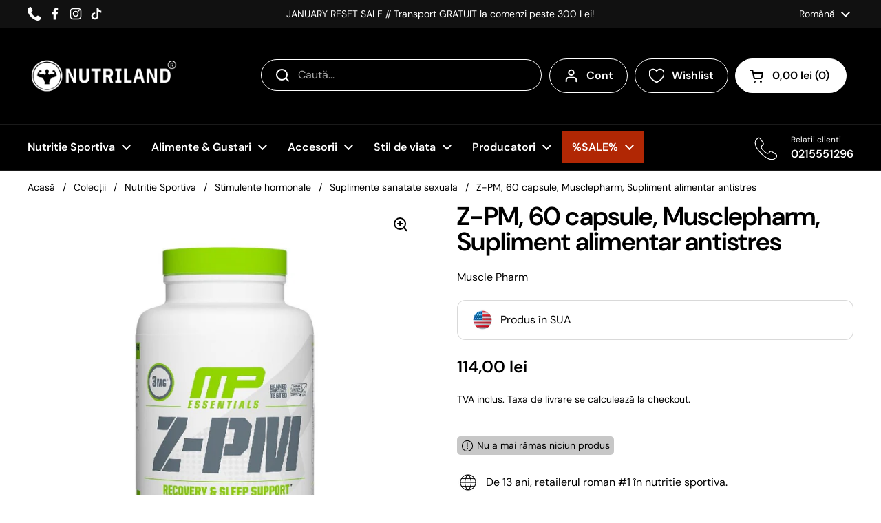

--- FILE ---
content_type: text/html; charset=utf-8
request_url: https://www.nutriland.ro/products/z-pm-60-capsule-musclepharm-supliment-alimentar-antistres
body_size: 67363
content:
<!doctype html>
<html class="no-js" lang="ro" dir="ltr">
<head>

	<meta charset="utf-8">
  <meta http-equiv="X-UA-Compatible" content="IE=edge,chrome=1">
  <meta name="viewport" content="width=device-width, initial-scale=1.0, height=device-height, minimum-scale=1.0"><link rel="shortcut icon" href="//www.nutriland.ro/cdn/shop/files/Untitled_design.png?crop=center&height=48&v=1747293863&width=48" type="image/png" /><title>Z-PM, 60 capsule, Musclepharm, Supliment alimentar antistres - Nutriland &ndash; Nutriland®
</title><meta name="description" content="Z-PM, 60 capsule, Musclepharm, Supliment alimentar antistres ➜ Achizitioneaza de pe Nutriland ➤ beneficiezi de ✅ Calitate ✅ Preturi accesibile">

<meta property="og:site_name" content="Nutriland®">
<meta property="og:url" content="https://www.nutriland.ro/products/z-pm-60-capsule-musclepharm-supliment-alimentar-antistres">
<meta property="og:title" content="Z-PM, 60 capsule, Musclepharm, Supliment alimentar antistres - Nutriland">
<meta property="og:type" content="product">
<meta property="og:description" content="Z-PM, 60 capsule, Musclepharm, Supliment alimentar antistres ➜ Achizitioneaza de pe Nutriland ➤ beneficiezi de ✅ Calitate ✅ Preturi accesibile"><meta property="og:image" content="http://www.nutriland.ro/cdn/shop/products/Proiectnou-2023-03-01T123310.875-457124.jpg?v=1681972719">
  <meta property="og:image:secure_url" content="https://www.nutriland.ro/cdn/shop/products/Proiectnou-2023-03-01T123310.875-457124.jpg?v=1681972719">
  <meta property="og:image:width" content="1000">
  <meta property="og:image:height" content="1000"><meta property="og:price:amount" content="114,00">
  <meta property="og:price:currency" content="RON"><meta name="twitter:card" content="summary_large_image">
<meta name="twitter:title" content="Z-PM, 60 capsule, Musclepharm, Supliment alimentar antistres - Nutriland">
<meta name="twitter:description" content="Z-PM, 60 capsule, Musclepharm, Supliment alimentar antistres ➜ Achizitioneaza de pe Nutriland ➤ beneficiezi de ✅ Calitate ✅ Preturi accesibile"><script type="application/ld+json">
  {
    "@context": "https://schema.org",
    "@type": "BreadcrumbList",
    "itemListElement": [
      {
        "@type": "ListItem",
        "position": 1,
        "name": "Acasă",
        "item": "https://www.nutriland.ro"
      },{
          "@type": "ListItem",
          "position": 2,
          "name": "Z-PM, 60 capsule, Musclepharm, Supliment alimentar antistres",
          "item": "https://www.nutriland.ro/products/z-pm-60-capsule-musclepharm-supliment-alimentar-antistres"
        }]
  }
</script><script type="application/ld+json">
    {"@context":"http:\/\/schema.org\/","@id":"\/products\/z-pm-60-capsule-musclepharm-supliment-alimentar-antistres#product","@type":"Product","brand":{"@type":"Brand","name":"Muscle Pharm"},"category":"Suplimente sanatate","description":"\nSpijina nivelul normal de testosteron\nImbunatateste somnul\nSustine recuperarea musculara\nReduce stresul\nSustine sanatatea sistemului imunitar\nImbunatateste starea de spirit\n\nZ-PM de la MusclePharm este un supliment alimentar, sub forma de capsule, creat pentru a ajuta la îmbunătățirea somnului și a recuperării musculare. Produsul conține o combinație de ingrediente naturale, precum melatonină, zinc și magneziu, care pot aduce o serie de beneficii pentru sănătate.\nIată câteva dintre beneficiile acestui produs:\n\nÎmbunătățirea somnului: Melatonina este un hormon natural produs de corpul uman care reglează ciclul de somn-vigilență. Z-PM conține melatonină, care poate ajuta la îmbunătățirea calității somnului și la reducerea timpului necesar pentru a adormi.\nSusținerea recuperării musculare: Magneziul și zincul sunt două minerale esențiale care pot ajuta la refacerea musculară după efort fizic intens. Aceste ingrediente ajută la reducerea inflamației și la creșterea sintezei proteinelor musculare, ceea ce poate duce la o recuperare mai rapidă și mai eficientă.\nReducerea stresului: Magneziul conținut în produs poate ajuta la reducerea nivelului de cortizol din organism, hormonul stresului, ceea ce poate ajuta la reducerea anxietății și a stresului.\nSusținerea sănătății sistemului imunitar: Zincul este un mineral important pentru sistemul imunitar, ajutând la susținerea funcției imune și la protecția organismului împotriva infecțiilor.\nÎmbunătățirea stării de spirit: Unele studii sugerează că magneziul poate ajuta la reducerea simptomelor de depresie și anxietate și la îmbunătățirea stării de spirit în general.\n\nZ-PM este un supliment alimentar sigur și eficient, care poate fi luat înainte de culcare pentru a ajuta la îmbunătățirea somnului și a recuperării musculare.","gtin":"856737003964","image":"https:\/\/www.nutriland.ro\/cdn\/shop\/products\/Proiectnou-2023-03-01T123310.875-457124.jpg?v=1681972719\u0026width=1920","name":"Z-PM, 60 capsule, Musclepharm, Supliment alimentar antistres","offers":{"@id":"\/products\/z-pm-60-capsule-musclepharm-supliment-alimentar-antistres?variant=42530637512892#offer","@type":"Offer","availability":"http:\/\/schema.org\/OutOfStock","price":"114.00","priceCurrency":"RON","url":"https:\/\/www.nutriland.ro\/products\/z-pm-60-capsule-musclepharm-supliment-alimentar-antistres?variant=42530637512892"},"sku":"01594","url":"https:\/\/www.nutriland.ro\/products\/z-pm-60-capsule-musclepharm-supliment-alimentar-antistres"}
  </script><link rel="canonical" href="https://www.nutriland.ro/products/z-pm-60-capsule-musclepharm-supliment-alimentar-antistres">

  <link rel="preconnect" href="https://cdn.shopify.com"><link rel="preconnect" href="https://fonts.shopifycdn.com" crossorigin><link href="//www.nutriland.ro/cdn/shop/t/33/assets/theme.css?v=158681133655015124291753957183" as="style" rel="preload"><link href="//www.nutriland.ro/cdn/shop/t/33/assets/section-header.css?v=112562923239806466681761650269" as="style" rel="preload"><link href="//www.nutriland.ro/cdn/shop/t/33/assets/section-main-product.css?v=49840437609464465631753957184" as="style" rel="preload">
	<link rel="preload" as="image" href="//www.nutriland.ro/cdn/shop/products/Proiectnou-2023-03-01T123310.875-457124.jpg?v=1681972719&width=480" imagesrcset="//www.nutriland.ro/cdn/shop/products/Proiectnou-2023-03-01T123310.875-457124.jpg?v=1681972719&width=240 240w,//www.nutriland.ro/cdn/shop/products/Proiectnou-2023-03-01T123310.875-457124.jpg?v=1681972719&width=360 360w,//www.nutriland.ro/cdn/shop/products/Proiectnou-2023-03-01T123310.875-457124.jpg?v=1681972719&width=420 420w,//www.nutriland.ro/cdn/shop/products/Proiectnou-2023-03-01T123310.875-457124.jpg?v=1681972719&width=480 480w,//www.nutriland.ro/cdn/shop/products/Proiectnou-2023-03-01T123310.875-457124.jpg?v=1681972719&width=640 640w,//www.nutriland.ro/cdn/shop/products/Proiectnou-2023-03-01T123310.875-457124.jpg?v=1681972719&width=840 840w" imagesizes="(max-width: 767px) calc(100vw - 20px), (max-width: 1670px) 50vw, calc(1670px / 2)">


<link rel="preload" href="//www.nutriland.ro/cdn/fonts/dm_sans/dmsans_n6.70a2453ea926d613c6a2f89af05180d14b3a7c96.woff2" as="font" type="font/woff2" crossorigin>
<link rel="preload" href="//www.nutriland.ro/cdn/fonts/dm_sans/dmsans_n4.ec80bd4dd7e1a334c969c265873491ae56018d72.woff2" as="font" type="font/woff2" crossorigin>
<style type="text/css">
@font-face {
  font-family: "DM Sans";
  font-weight: 600;
  font-style: normal;
  font-display: swap;
  src: url("//www.nutriland.ro/cdn/fonts/dm_sans/dmsans_n6.70a2453ea926d613c6a2f89af05180d14b3a7c96.woff2") format("woff2"),
       url("//www.nutriland.ro/cdn/fonts/dm_sans/dmsans_n6.355605667bef215872257574b57fc097044f7e20.woff") format("woff");
}
@font-face {
  font-family: "DM Sans";
  font-weight: 400;
  font-style: normal;
  font-display: swap;
  src: url("//www.nutriland.ro/cdn/fonts/dm_sans/dmsans_n4.ec80bd4dd7e1a334c969c265873491ae56018d72.woff2") format("woff2"),
       url("//www.nutriland.ro/cdn/fonts/dm_sans/dmsans_n4.87bdd914d8a61247b911147ae68e754d695c58a6.woff") format("woff");
}
@font-face {
  font-family: "DM Sans";
  font-weight: 600;
  font-style: normal;
  font-display: swap;
  src: url("//www.nutriland.ro/cdn/fonts/dm_sans/dmsans_n6.70a2453ea926d613c6a2f89af05180d14b3a7c96.woff2") format("woff2"),
       url("//www.nutriland.ro/cdn/fonts/dm_sans/dmsans_n6.355605667bef215872257574b57fc097044f7e20.woff") format("woff");
}
@font-face {
  font-family: "DM Sans";
  font-weight: 400;
  font-style: italic;
  font-display: swap;
  src: url("//www.nutriland.ro/cdn/fonts/dm_sans/dmsans_i4.b8fe05e69ee95d5a53155c346957d8cbf5081c1a.woff2") format("woff2"),
       url("//www.nutriland.ro/cdn/fonts/dm_sans/dmsans_i4.403fe28ee2ea63e142575c0aa47684d65f8c23a0.woff") format("woff");
}




</style>
<style type="text/css">

  :root {

    /* Direction */
    --direction:ltr;

    /* Font variables */

    --font-stack-headings: "DM Sans", sans-serif;
    --font-weight-headings: 600;
    --font-style-headings: normal;

    --font-stack-body: "DM Sans", sans-serif;
    --font-weight-body: 400;--font-weight-body-bold: 600;--font-style-body: normal;--font-weight-buttons: var(--font-weight-body-bold);--font-weight-menu: var(--font-weight-body-bold);--base-headings-size: 70;
    --base-headings-line: 1;
    --base-headings-spacing: -0.02em;
    --base-body-size: 16;
    --base-body-line: 1.4;
    --base-body-spacing: 0.0em;

    --base-menu-size: 16;

    /* Color variables */

    --color-background-header: #000000;
    --color-secondary-background-header: rgba(255, 255, 255, 0.08);
    --color-opacity-background-header: rgba(0, 0, 0, 0);
    --color-background-header-secondary: #ffffff;
    --color-text-header-secondary: #000000;
    --color-accent-header-secondary: #3ab877;
    --color-text-header: #ffffff;
    --color-foreground-header: #000000;
    --color-accent-header: #e9e9e9;
    --color-foreground-accent-header: #000000;
    --color-borders-header: rgba(255, 255, 255, 0.1);

    --color-background-main: #ffffff;
    --color-secondary-background-main: rgba(0, 0, 0, 0.08);
    --color-third-background-main: rgba(0, 0, 0, 0.04);
    --color-fourth-background-main: rgba(0, 0, 0, 0.02);
    --color-opacity-background-main: rgba(255, 255, 255, 0);
    --color-text-main: #000000;
    --color-foreground-main: #ffffff;
    --color-secondary-text-main: rgba(0, 0, 0, 0.62);
    --color-accent-main: #5c8e61;
    --color-foreground-accent-main: #ffffff;
    --color-borders-main: rgba(0, 0, 0, 0.15);

    --color-background-cards: #ffffff;
    --color-gradient-cards: ;
    --color-text-cards: #000000;
    --color-foreground-cards: #ffffff;
    --color-secondary-text-cards: rgba(0, 0, 0, 0.6);
    --color-accent-cards: #5c8e61;
    --color-foreground-accent-cards: #ffffff;
    --color-borders-cards: #dfdfdf;

    --color-background-footer: #000000;
    --color-text-footer: #c7c7c7;
    --color-accent-footer: #5dbc8b;
    --color-borders-footer: rgba(199, 199, 199, 0.15);

    --color-borders-forms-primary: rgba(0, 0, 0, 0.3);
    --color-borders-forms-secondary: rgba(0, 0, 0, 0.6);

    /* Borders */

    --border-width-cards: 1px;
    --border-radius-cards: 12px;
    --border-width-buttons: 1px;
    --border-radius-buttons: 30px;
    --border-width-forms: 1px;
    --border-radius-forms: 5px;

    /* Shadows */
    --shadow-x-cards: 0px;
    --shadow-y-cards: 0px;
    --shadow-blur-cards: 0px;
    --color-shadow-cards: rgba(0,0,0,0);
    --shadow-x-buttons: 0px;
    --shadow-y-buttons: 0px;
    --shadow-blur-buttons: 0px;
    --color-shadow-buttons: rgba(0,0,0,0);

    /* Layout */

    --grid-gap-original-base: 36px;
    --theme-max-width: 1670px;
    --container-vertical-space-base: 60px;
    --image-fit-padding: 5%;

    --color-sale-badge: #D14545;

  }
  
    @media screen and (max-width: 767px) {
      :root {
        --border-radius-cards: clamp(8px, 6px, 12px);
      }
    }
  

  .facets__summary, #main select, .sidebar select, .modal-content select {
    background-image: url('data:image/svg+xml;utf8,<svg width="13" height="8" fill="none" xmlns="http://www.w3.org/2000/svg"><path d="M1.414.086 7.9 6.57 6.485 7.985 0 1.5 1.414.086Z" fill="%23000000"/><path d="M12.985 1.515 6.5 8 5.085 6.586 11.571.101l1.414 1.414Z" fill="%23000000"/></svg>');
  }

  .card .star-rating__stars {
    background-image: url('data:image/svg+xml;utf8,<svg width="20" height="13" viewBox="0 0 14 13" fill="none" xmlns="http://www.w3.org/2000/svg"><path d="m7 0 1.572 4.837h5.085l-4.114 2.99 1.572 4.836L7 9.673l-4.114 2.99 1.571-4.837-4.114-2.99h5.085L7 0Z" stroke="%23000000" stroke-width="1"/></svg>');
  }
  .card .star-rating__stars-active {
    background-image: url('data:image/svg+xml;utf8,<svg width="20" height="13" viewBox="0 0 14 13" fill="none" xmlns="http://www.w3.org/2000/svg"><path d="m7 0 1.572 4.837h5.085l-4.114 2.99 1.572 4.836L7 9.673l-4.114 2.99 1.571-4.837-4.114-2.99h5.085L7 0Z" fill="%23000000" stroke-width="0"/></svg>');
  }

  .star-rating__stars {
    background-image: url('data:image/svg+xml;utf8,<svg width="20" height="13" viewBox="0 0 14 13" fill="none" xmlns="http://www.w3.org/2000/svg"><path d="m7 0 1.572 4.837h5.085l-4.114 2.99 1.572 4.836L7 9.673l-4.114 2.99 1.571-4.837-4.114-2.99h5.085L7 0Z" stroke="%23000000" stroke-width="1"/></svg>');
  }
  .star-rating__stars-active {
    background-image: url('data:image/svg+xml;utf8,<svg width="20" height="13" viewBox="0 0 14 13" fill="none" xmlns="http://www.w3.org/2000/svg"><path d="m7 0 1.572 4.837h5.085l-4.114 2.99 1.572 4.836L7 9.673l-4.114 2.99 1.571-4.837-4.114-2.99h5.085L7 0Z" fill="%23000000" stroke-width="0"/></svg>');
  }

  .product-item {--color-borders-cards: #e9e9e9;}</style>

<style id="root-height">
  :root {
    --window-height: 100vh;
  }
</style>
<script type="text/javascript">
  window.KrownAssetLoader = {
    loadedScripts: new Set(),
    loadScript: function(url) {
      if (this.loadedScripts.has(url)) return;
      this.loadedScripts.add(url);
      const script = document.createElement('script');
      script.src = url;
      script.defer = true;
      document.head.appendChild(script);
    }
  };
</script><link href="//www.nutriland.ro/cdn/shop/t/33/assets/theme.css?v=158681133655015124291753957183" rel="stylesheet" type="text/css" media="all" />
  <link href="//www.nutriland.ro/cdn/shop/t/33/assets/styles.css?v=4547127488814208831762442500" rel="stylesheet" type="text/css" media="all" />
<!-- DATA RESHAPE CUSTOMISATION --><script>window.dataReshape = {
      db:[{
        'id':42530637512892,
        'sku':"01594",
        'title':"Default Title",
        'price':114.0,
        'discount':0,
        'item_stock_status':false,
      }]
    };
  </script>

<!-- DATA RESHAPE CUSTOMISATION -->
<!-- DATA RESHAPE TAG v3 async mode -->
<script>
  (function (R, e, s, h, a, p, E) {
    R[s + a] = a;
    E = e.getElementsByTagName(s)[0];
    p = e.createElement(s);
    p.async = true;
    p.src = 'https://' + h + '/main.js?id=' + a;
    E.parentNode.insertBefore(p, E);
  })(window, document, 'script', 'dre2.nutriland.ro', 'NLHV6ETN');
</script>
<!-- DATA RESHAPE TAG v3 -->

<script>window.performance && window.performance.mark && window.performance.mark('shopify.content_for_header.start');</script><meta name="google-site-verification" content="G3U3gAZyT0FUaY_3MhWskW--PuZqjyQOelqbNFx351A">
<meta name="google-site-verification" content="ty2hyzHK9LkeVb7h3ItkNTvbZzT_f8H7KNV6lMmxuME">
<meta id="shopify-digital-wallet" name="shopify-digital-wallet" content="/55399252156/digital_wallets/dialog">
<meta name="shopify-checkout-api-token" content="1e4ed6407c148a85639c83b37ece3fe8">
<link rel="alternate" hreflang="x-default" href="https://www.nutriland.ro/products/z-pm-60-capsule-musclepharm-supliment-alimentar-antistres">
<link rel="alternate" hreflang="ro" href="https://www.nutriland.ro/products/z-pm-60-capsule-musclepharm-supliment-alimentar-antistres">
<link rel="alternate" hreflang="en" href="https://www.nutriland.ro/en/products/z-pm-60-capsule-musclepharm-supliment-alimentar-antistres">
<link rel="alternate" type="application/json+oembed" href="https://www.nutriland.ro/products/z-pm-60-capsule-musclepharm-supliment-alimentar-antistres.oembed">
<script async="async" src="/checkouts/internal/preloads.js?locale=ro-RO"></script>
<script id="apple-pay-shop-capabilities" type="application/json">{"shopId":55399252156,"countryCode":"RO","currencyCode":"RON","merchantCapabilities":["supports3DS"],"merchantId":"gid:\/\/shopify\/Shop\/55399252156","merchantName":"Nutriland®","requiredBillingContactFields":["postalAddress","email","phone"],"requiredShippingContactFields":["postalAddress","email","phone"],"shippingType":"shipping","supportedNetworks":["visa","maestro","masterCard","amex"],"total":{"type":"pending","label":"Nutriland®","amount":"1.00"},"shopifyPaymentsEnabled":true,"supportsSubscriptions":true}</script>
<script id="shopify-features" type="application/json">{"accessToken":"1e4ed6407c148a85639c83b37ece3fe8","betas":["rich-media-storefront-analytics"],"domain":"www.nutriland.ro","predictiveSearch":true,"shopId":55399252156,"locale":"ro"}</script>
<script>var Shopify = Shopify || {};
Shopify.shop = "nutrilandroro.myshopify.com";
Shopify.locale = "ro";
Shopify.currency = {"active":"RON","rate":"1.0"};
Shopify.country = "RO";
Shopify.theme = {"name":"nutriland-new\/master","id":181944353102,"schema_name":"Local","schema_version":"3.0.1","theme_store_id":null,"role":"main"};
Shopify.theme.handle = "null";
Shopify.theme.style = {"id":null,"handle":null};
Shopify.cdnHost = "www.nutriland.ro/cdn";
Shopify.routes = Shopify.routes || {};
Shopify.routes.root = "/";</script>
<script type="module">!function(o){(o.Shopify=o.Shopify||{}).modules=!0}(window);</script>
<script>!function(o){function n(){var o=[];function n(){o.push(Array.prototype.slice.apply(arguments))}return n.q=o,n}var t=o.Shopify=o.Shopify||{};t.loadFeatures=n(),t.autoloadFeatures=n()}(window);</script>
<script id="shop-js-analytics" type="application/json">{"pageType":"product"}</script>
<script defer="defer" async type="module" src="//www.nutriland.ro/cdn/shopifycloud/shop-js/modules/v2/client.init-shop-cart-sync_BT-GjEfc.en.esm.js"></script>
<script defer="defer" async type="module" src="//www.nutriland.ro/cdn/shopifycloud/shop-js/modules/v2/chunk.common_D58fp_Oc.esm.js"></script>
<script defer="defer" async type="module" src="//www.nutriland.ro/cdn/shopifycloud/shop-js/modules/v2/chunk.modal_xMitdFEc.esm.js"></script>
<script type="module">
  await import("//www.nutriland.ro/cdn/shopifycloud/shop-js/modules/v2/client.init-shop-cart-sync_BT-GjEfc.en.esm.js");
await import("//www.nutriland.ro/cdn/shopifycloud/shop-js/modules/v2/chunk.common_D58fp_Oc.esm.js");
await import("//www.nutriland.ro/cdn/shopifycloud/shop-js/modules/v2/chunk.modal_xMitdFEc.esm.js");

  window.Shopify.SignInWithShop?.initShopCartSync?.({"fedCMEnabled":true,"windoidEnabled":true});

</script>
<script>(function() {
  var isLoaded = false;
  function asyncLoad() {
    if (isLoaded) return;
    isLoaded = true;
    var urls = ["https:\/\/tabs.stationmade.com\/registered-scripts\/tabs-by-station.js?shop=nutrilandroro.myshopify.com","https:\/\/nutrilandroro.myshopify.com\/apps\/delivery\/delivery_coder.js?t=1715861646.6837\u0026n=446282909\u0026shop=nutrilandroro.myshopify.com"];
    for (var i = 0; i < urls.length; i++) {
      var s = document.createElement('script');
      s.type = 'text/javascript';
      s.async = true;
      s.src = urls[i];
      var x = document.getElementsByTagName('script')[0];
      x.parentNode.insertBefore(s, x);
    }
  };
  if(window.attachEvent) {
    window.attachEvent('onload', asyncLoad);
  } else {
    window.addEventListener('load', asyncLoad, false);
  }
})();</script>
<script id="__st">var __st={"a":55399252156,"offset":7200,"reqid":"16af2e0e-8a43-430a-9b75-a9857f837ddb-1769103128","pageurl":"www.nutriland.ro\/products\/z-pm-60-capsule-musclepharm-supliment-alimentar-antistres","u":"4a9cff72e7cb","p":"product","rtyp":"product","rid":7769350570172};</script>
<script>window.ShopifyPaypalV4VisibilityTracking = true;</script>
<script id="captcha-bootstrap">!function(){'use strict';const t='contact',e='account',n='new_comment',o=[[t,t],['blogs',n],['comments',n],[t,'customer']],c=[[e,'customer_login'],[e,'guest_login'],[e,'recover_customer_password'],[e,'create_customer']],r=t=>t.map((([t,e])=>`form[action*='/${t}']:not([data-nocaptcha='true']) input[name='form_type'][value='${e}']`)).join(','),a=t=>()=>t?[...document.querySelectorAll(t)].map((t=>t.form)):[];function s(){const t=[...o],e=r(t);return a(e)}const i='password',u='form_key',d=['recaptcha-v3-token','g-recaptcha-response','h-captcha-response',i],f=()=>{try{return window.sessionStorage}catch{return}},m='__shopify_v',_=t=>t.elements[u];function p(t,e,n=!1){try{const o=window.sessionStorage,c=JSON.parse(o.getItem(e)),{data:r}=function(t){const{data:e,action:n}=t;return t[m]||n?{data:e,action:n}:{data:t,action:n}}(c);for(const[e,n]of Object.entries(r))t.elements[e]&&(t.elements[e].value=n);n&&o.removeItem(e)}catch(o){console.error('form repopulation failed',{error:o})}}const l='form_type',E='cptcha';function T(t){t.dataset[E]=!0}const w=window,h=w.document,L='Shopify',v='ce_forms',y='captcha';let A=!1;((t,e)=>{const n=(g='f06e6c50-85a8-45c8-87d0-21a2b65856fe',I='https://cdn.shopify.com/shopifycloud/storefront-forms-hcaptcha/ce_storefront_forms_captcha_hcaptcha.v1.5.2.iife.js',D={infoText:'Protejat prin hCaptcha',privacyText:'Confidențialitate',termsText:'Condiții'},(t,e,n)=>{const o=w[L][v],c=o.bindForm;if(c)return c(t,g,e,D).then(n);var r;o.q.push([[t,g,e,D],n]),r=I,A||(h.body.append(Object.assign(h.createElement('script'),{id:'captcha-provider',async:!0,src:r})),A=!0)});var g,I,D;w[L]=w[L]||{},w[L][v]=w[L][v]||{},w[L][v].q=[],w[L][y]=w[L][y]||{},w[L][y].protect=function(t,e){n(t,void 0,e),T(t)},Object.freeze(w[L][y]),function(t,e,n,w,h,L){const[v,y,A,g]=function(t,e,n){const i=e?o:[],u=t?c:[],d=[...i,...u],f=r(d),m=r(i),_=r(d.filter((([t,e])=>n.includes(e))));return[a(f),a(m),a(_),s()]}(w,h,L),I=t=>{const e=t.target;return e instanceof HTMLFormElement?e:e&&e.form},D=t=>v().includes(t);t.addEventListener('submit',(t=>{const e=I(t);if(!e)return;const n=D(e)&&!e.dataset.hcaptchaBound&&!e.dataset.recaptchaBound,o=_(e),c=g().includes(e)&&(!o||!o.value);(n||c)&&t.preventDefault(),c&&!n&&(function(t){try{if(!f())return;!function(t){const e=f();if(!e)return;const n=_(t);if(!n)return;const o=n.value;o&&e.removeItem(o)}(t);const e=Array.from(Array(32),(()=>Math.random().toString(36)[2])).join('');!function(t,e){_(t)||t.append(Object.assign(document.createElement('input'),{type:'hidden',name:u})),t.elements[u].value=e}(t,e),function(t,e){const n=f();if(!n)return;const o=[...t.querySelectorAll(`input[type='${i}']`)].map((({name:t})=>t)),c=[...d,...o],r={};for(const[a,s]of new FormData(t).entries())c.includes(a)||(r[a]=s);n.setItem(e,JSON.stringify({[m]:1,action:t.action,data:r}))}(t,e)}catch(e){console.error('failed to persist form',e)}}(e),e.submit())}));const S=(t,e)=>{t&&!t.dataset[E]&&(n(t,e.some((e=>e===t))),T(t))};for(const o of['focusin','change'])t.addEventListener(o,(t=>{const e=I(t);D(e)&&S(e,y())}));const B=e.get('form_key'),M=e.get(l),P=B&&M;t.addEventListener('DOMContentLoaded',(()=>{const t=y();if(P)for(const e of t)e.elements[l].value===M&&p(e,B);[...new Set([...A(),...v().filter((t=>'true'===t.dataset.shopifyCaptcha))])].forEach((e=>S(e,t)))}))}(h,new URLSearchParams(w.location.search),n,t,e,['guest_login'])})(!0,!0)}();</script>
<script integrity="sha256-4kQ18oKyAcykRKYeNunJcIwy7WH5gtpwJnB7kiuLZ1E=" data-source-attribution="shopify.loadfeatures" defer="defer" src="//www.nutriland.ro/cdn/shopifycloud/storefront/assets/storefront/load_feature-a0a9edcb.js" crossorigin="anonymous"></script>
<script data-source-attribution="shopify.dynamic_checkout.dynamic.init">var Shopify=Shopify||{};Shopify.PaymentButton=Shopify.PaymentButton||{isStorefrontPortableWallets:!0,init:function(){window.Shopify.PaymentButton.init=function(){};var t=document.createElement("script");t.src="https://www.nutriland.ro/cdn/shopifycloud/portable-wallets/latest/portable-wallets.ro.js",t.type="module",document.head.appendChild(t)}};
</script>
<script data-source-attribution="shopify.dynamic_checkout.buyer_consent">
  function portableWalletsHideBuyerConsent(e){var t=document.getElementById("shopify-buyer-consent"),n=document.getElementById("shopify-subscription-policy-button");t&&n&&(t.classList.add("hidden"),t.setAttribute("aria-hidden","true"),n.removeEventListener("click",e))}function portableWalletsShowBuyerConsent(e){var t=document.getElementById("shopify-buyer-consent"),n=document.getElementById("shopify-subscription-policy-button");t&&n&&(t.classList.remove("hidden"),t.removeAttribute("aria-hidden"),n.addEventListener("click",e))}window.Shopify?.PaymentButton&&(window.Shopify.PaymentButton.hideBuyerConsent=portableWalletsHideBuyerConsent,window.Shopify.PaymentButton.showBuyerConsent=portableWalletsShowBuyerConsent);
</script>
<script>
  function portableWalletsCleanup(e){e&&e.src&&console.error("Failed to load portable wallets script "+e.src);var t=document.querySelectorAll("shopify-accelerated-checkout .shopify-payment-button__skeleton, shopify-accelerated-checkout-cart .wallet-cart-button__skeleton"),e=document.getElementById("shopify-buyer-consent");for(let e=0;e<t.length;e++)t[e].remove();e&&e.remove()}function portableWalletsNotLoadedAsModule(e){e instanceof ErrorEvent&&"string"==typeof e.message&&e.message.includes("import.meta")&&"string"==typeof e.filename&&e.filename.includes("portable-wallets")&&(window.removeEventListener("error",portableWalletsNotLoadedAsModule),window.Shopify.PaymentButton.failedToLoad=e,"loading"===document.readyState?document.addEventListener("DOMContentLoaded",window.Shopify.PaymentButton.init):window.Shopify.PaymentButton.init())}window.addEventListener("error",portableWalletsNotLoadedAsModule);
</script>

<script type="module" src="https://www.nutriland.ro/cdn/shopifycloud/portable-wallets/latest/portable-wallets.ro.js" onError="portableWalletsCleanup(this)" crossorigin="anonymous"></script>
<script nomodule>
  document.addEventListener("DOMContentLoaded", portableWalletsCleanup);
</script>

<link id="shopify-accelerated-checkout-styles" rel="stylesheet" media="screen" href="https://www.nutriland.ro/cdn/shopifycloud/portable-wallets/latest/accelerated-checkout-backwards-compat.css" crossorigin="anonymous">
<style id="shopify-accelerated-checkout-cart">
        #shopify-buyer-consent {
  margin-top: 1em;
  display: inline-block;
  width: 100%;
}

#shopify-buyer-consent.hidden {
  display: none;
}

#shopify-subscription-policy-button {
  background: none;
  border: none;
  padding: 0;
  text-decoration: underline;
  font-size: inherit;
  cursor: pointer;
}

#shopify-subscription-policy-button::before {
  box-shadow: none;
}

      </style>

<script>window.performance && window.performance.mark && window.performance.mark('shopify.content_for_header.end');</script>

  <script>
    const rbi = [];
    const ribSetSize = (img) => {
      if ( img.offsetWidth / img.dataset.ratio < img.offsetHeight ) {
        img.setAttribute('sizes', `${Math.ceil(img.offsetHeight * img.dataset.ratio)}px`);
      } else {
        img.setAttribute('sizes', `${Math.ceil(img.offsetWidth)}px`);
      }
    }
    const debounce = (fn, wait) => {
      let t;
      return (...args) => {
        clearTimeout(t);
        t = setTimeout(() => fn.apply(this, args), wait);
      };
    }
    window.KEYCODES = {
      TAB: 9,
      ESC: 27,
      DOWN: 40,
      RIGHT: 39,
      UP: 38,
      LEFT: 37,
      RETURN: 13
    };
    window.addEventListener('resize', debounce(()=>{
      for ( let img of rbi ) {
        ribSetSize(img);
      }
    }, 250));
  </script><noscript>
    <link rel="stylesheet" href="//www.nutriland.ro/cdn/shop/t/33/assets/theme-noscript.css?v=42099867224588620941753957182">
  </noscript>

<!-- BEGIN app block: shopify://apps/judge-me-reviews/blocks/judgeme_core/61ccd3b1-a9f2-4160-9fe9-4fec8413e5d8 --><!-- Start of Judge.me Core -->






<link rel="dns-prefetch" href="https://cdnwidget.judge.me">
<link rel="dns-prefetch" href="https://cdn.judge.me">
<link rel="dns-prefetch" href="https://cdn1.judge.me">
<link rel="dns-prefetch" href="https://api.judge.me">

<script data-cfasync='false' class='jdgm-settings-script'>window.jdgmSettings={"pagination":5,"disable_web_reviews":false,"badge_no_review_text":"Nicio recenzie","badge_n_reviews_text":"{{ n }} recenzie/recenzii","hide_badge_preview_if_no_reviews":true,"badge_hide_text":false,"enforce_center_preview_badge":false,"widget_title":"Parerile clientilor","widget_open_form_text":"Scrie o recenzie","widget_close_form_text":"Anuleaza","widget_refresh_page_text":"Reincarca pagina","widget_summary_text":"Bazata pe {{ number_of_reviews }} parere/pareri","widget_no_review_text":"Fii primul care scrie o recenzie","widget_name_field_text":"Nume de afișare","widget_verified_name_field_text":"Nume verificat (public)","widget_name_placeholder_text":"Nume de afișare","widget_required_field_error_text":"Acest camp este necesar.","widget_email_field_text":"Adresă de email","widget_verified_email_field_text":"Email verificat (privat, nu poate fi editat)","widget_email_placeholder_text":"Adresa de e-mail (privata)","widget_email_field_error_text":"Va rugam sa introduceti o adresa de email corecta.","widget_rating_field_text":"Nota","widget_review_title_field_text":"Titlul parerii","widget_review_title_placeholder_text":"Da un titlu parerii","widget_review_body_field_text":"Parere","widget_review_body_placeholder_text":"Începe să scrii aici...","widget_pictures_field_text":"Imagine/Video (optional)","widget_submit_review_text":"Adauga parerea","widget_submit_verified_review_text":"Adauga parerea verificata","widget_submit_success_msg_with_auto_publish":"Multumim! Recenzia este in asteptare. Puteti elimina sau edita recenzia conectandu-va la \u003ca href='https://judge.me/login' target='_blank' rel='nofollow noopener'\u003eJudge.me\u003c/a\u003e","widget_submit_success_msg_no_auto_publish":"Multumim! Recenzia dvs. va fi publicata imediat ce va fi aprobata de administratorul magazinului. Puteți elimina sau edita recenzia conectându-vă la \u003ca href='https://judge.me/login' target='_blank' rel='nofollow noopener'\u003eJudge.me\u003c/a\u003e","widget_show_default_reviews_out_of_total_text":"Se afișează {{ n_reviews_shown }} din {{ n_reviews }} recenzii.","widget_show_all_link_text":"Arată tot","widget_show_less_link_text":"Arată mai puțin","widget_author_said_text":"{{ reviewer_name }} a spus:","widget_days_text":"acum {{ n }} zile","widget_weeks_text":"acum {{ n }} săptămână/săptămâni","widget_months_text":"acum {{ n }} lună/luni","widget_years_text":"acum {{ n }} an/ani","widget_yesterday_text":"Ieri","widget_today_text":"Astăzi","widget_replied_text":"\u003e\u003e {{ shop_name }} a raspuns:","widget_read_more_text":"Citește mai mult","widget_reviewer_name_as_initial":"","widget_rating_filter_color":"#fbcd0a","widget_rating_filter_see_all_text":"Vezi toate parerile","widget_sorting_most_recent_text":"Cele mai recente","widget_sorting_highest_rating_text":"Evaluare cea mai mare","widget_sorting_lowest_rating_text":"Evaluare cea mai mică","widget_sorting_with_pictures_text":"Doar cu poze","widget_sorting_most_helpful_text":"Cele mai utile","widget_open_question_form_text":"Pune o întrebare","widget_reviews_subtab_text":"Recenzii","widget_questions_subtab_text":"Întrebări","widget_question_label_text":"Întrebare","widget_answer_label_text":"Răspuns","widget_question_placeholder_text":"Scrie întrebarea ta aici","widget_submit_question_text":"Trimite Întrebarea","widget_question_submit_success_text":"Mulțumim pentru întrebarea ta! Te vom anunța odată ce primește un răspuns.","verified_badge_text":"Verificat","verified_badge_bg_color":"","verified_badge_text_color":"","verified_badge_placement":"left-of-reviewer-name","widget_review_max_height":"","widget_hide_border":false,"widget_social_share":false,"widget_thumb":false,"widget_review_location_show":false,"widget_location_format":"","all_reviews_include_out_of_store_products":true,"all_reviews_out_of_store_text":"Produs indisponibil","all_reviews_pagination":100,"all_reviews_product_name_prefix_text":"despre","enable_review_pictures":true,"enable_question_anwser":true,"widget_theme":"default","review_date_format":"timestamp","default_sort_method":"most-recent","widget_product_reviews_subtab_text":"Recenzii Produse","widget_shop_reviews_subtab_text":"Recenzii Magazin","widget_other_products_reviews_text":"Recenzii pentru alte produse","widget_store_reviews_subtab_text":"Recenzii magazin","widget_no_store_reviews_text":"Acest magazin nu are încă recenzii","widget_web_restriction_product_reviews_text":"Acest produs nu are încă recenzii","widget_no_items_text":"Nu s-a găsit niciun element","widget_show_more_text":"Arată mai multe","widget_write_a_store_review_text":"Scrie o Recenzie pentru Magazin","widget_other_languages_heading":"Recenzii în Alte Limbi","widget_translate_review_text":"Traduceți recenzia în {{ language }}","widget_translating_review_text":"Se traduce...","widget_show_original_translation_text":"Afișează originalul ({{ language }})","widget_translate_review_failed_text":"Recenzia nu a putut fi tradusă.","widget_translate_review_retry_text":"Reîncercați","widget_translate_review_try_again_later_text":"Încercați din nou mai târziu","show_product_url_for_grouped_product":false,"widget_sorting_pictures_first_text":"Cele cu fotografii inainte","show_pictures_on_all_rev_page_mobile":false,"show_pictures_on_all_rev_page_desktop":false,"floating_tab_hide_mobile_install_preference":false,"floating_tab_button_name":"★ Recenzii","floating_tab_title":"Lăsăm clienții să vorbească pentru noi","floating_tab_button_color":"","floating_tab_button_background_color":"","floating_tab_url":"","floating_tab_url_enabled":false,"floating_tab_tab_style":"text","all_reviews_text_badge_text":"Clienții ne evaluează {{ shop.metafields.judgeme.all_reviews_rating | round: 1 }}/5 pe baza a {{ shop.metafields.judgeme.all_reviews_count }} recenzii.","all_reviews_text_badge_text_branded_style":"{{ shop.metafields.judgeme.all_reviews_rating | round: 1 }} din 5 stele pe baza a {{ shop.metafields.judgeme.all_reviews_count }} recenzii","is_all_reviews_text_badge_a_link":false,"show_stars_for_all_reviews_text_badge":false,"all_reviews_text_badge_url":"","all_reviews_text_style":"branded","all_reviews_text_color_style":"judgeme_brand_color","all_reviews_text_color":"#108474","all_reviews_text_show_jm_brand":true,"featured_carousel_show_header":true,"featured_carousel_title":"Lăsăm clienții să vorbească pentru noi","testimonials_carousel_title":"Clienții ne spun","videos_carousel_title":"Relatări reale ale clienților","cards_carousel_title":"Clienții ne spun","featured_carousel_count_text":"din {{ n }} recenzii","featured_carousel_add_link_to_all_reviews_page":false,"featured_carousel_url":"","featured_carousel_show_images":true,"featured_carousel_autoslide_interval":5,"featured_carousel_arrows_on_the_sides":false,"featured_carousel_height":250,"featured_carousel_width":80,"featured_carousel_image_size":0,"featured_carousel_image_height":250,"featured_carousel_arrow_color":"#eeeeee","verified_count_badge_style":"branded","verified_count_badge_orientation":"horizontal","verified_count_badge_color_style":"judgeme_brand_color","verified_count_badge_color":"#108474","is_verified_count_badge_a_link":false,"verified_count_badge_url":"","verified_count_badge_show_jm_brand":true,"widget_rating_preset_default":5,"widget_first_sub_tab":"product-reviews","widget_show_histogram":true,"widget_histogram_use_custom_color":false,"widget_pagination_use_custom_color":false,"widget_star_use_custom_color":false,"widget_verified_badge_use_custom_color":false,"widget_write_review_use_custom_color":false,"picture_reminder_submit_button":"Upload Pictures","enable_review_videos":true,"mute_video_by_default":true,"widget_sorting_videos_first_text":"Videoclipuri mai intai","widget_review_pending_text":"În așteptare","featured_carousel_items_for_large_screen":3,"social_share_options_order":"Facebook,Twitter","remove_microdata_snippet":true,"disable_json_ld":false,"enable_json_ld_products":true,"preview_badge_show_question_text":true,"preview_badge_no_question_text":"Nicio întrebare","preview_badge_n_question_text":"{{ number_of_questions }} întrebare/întrebări","qa_badge_show_icon":false,"qa_badge_position":"same-row","remove_judgeme_branding":false,"widget_add_search_bar":true,"widget_search_bar_placeholder":"Cautare pareri","widget_sorting_verified_only_text":"Doar verificate","featured_carousel_theme":"default","featured_carousel_show_rating":true,"featured_carousel_show_title":true,"featured_carousel_show_body":true,"featured_carousel_show_date":false,"featured_carousel_show_reviewer":true,"featured_carousel_show_product":false,"featured_carousel_header_background_color":"#108474","featured_carousel_header_text_color":"#ffffff","featured_carousel_name_product_separator":"reviewed","featured_carousel_full_star_background":"#108474","featured_carousel_empty_star_background":"#dadada","featured_carousel_vertical_theme_background":"#f9fafb","featured_carousel_verified_badge_enable":true,"featured_carousel_verified_badge_color":"#108474","featured_carousel_border_style":"round","featured_carousel_review_line_length_limit":3,"featured_carousel_more_reviews_button_text":"Citește mai multe recenzii","featured_carousel_view_product_button_text":"Vezi produsul","all_reviews_page_load_reviews_on":"scroll","all_reviews_page_load_more_text":"Încarcă Mai Multe Recenzii","disable_fb_tab_reviews":false,"enable_ajax_cdn_cache":false,"widget_advanced_speed_features":5,"widget_public_name_text":"afisat public ca","default_reviewer_name":"John Smith","default_reviewer_name_has_non_latin":true,"widget_reviewer_anonymous":"Anonim","medals_widget_title":"Medalii de Recenzii Judge.me","medals_widget_background_color":"#f9fafb","medals_widget_position":"footer_all_pages","medals_widget_border_color":"#f9fafb","medals_widget_verified_text_position":"left","medals_widget_use_monochromatic_version":false,"medals_widget_elements_color":"#0F0F0F","show_reviewer_avatar":true,"widget_invalid_yt_video_url_error_text":"Nu este un URL de video YouTube","widget_max_length_field_error_text":"Te rugăm să introduci maximum {0} caractere.","widget_show_country_flag":false,"widget_show_collected_via_shop_app":true,"widget_verified_by_shop_badge_style":"light","widget_verified_by_shop_text":"Verificat de Magazin","widget_show_photo_gallery":true,"widget_load_with_code_splitting":true,"widget_ugc_install_preference":false,"widget_ugc_title":"Făcut de noi, Împărtășit de tine","widget_ugc_subtitle":"Etichetează-ne pentru a-ți vedea poza prezentată în pagina noastră","widget_ugc_arrows_color":"#ffffff","widget_ugc_primary_button_text":"Cumpără acum","widget_ugc_primary_button_background_color":"#108474","widget_ugc_primary_button_text_color":"#ffffff","widget_ugc_primary_button_border_width":"0","widget_ugc_primary_button_border_style":"none","widget_ugc_primary_button_border_color":"#108474","widget_ugc_primary_button_border_radius":"25","widget_ugc_secondary_button_text":"Încarcă mai mult","widget_ugc_secondary_button_background_color":"#ffffff","widget_ugc_secondary_button_text_color":"#108474","widget_ugc_secondary_button_border_width":"2","widget_ugc_secondary_button_border_style":"solid","widget_ugc_secondary_button_border_color":"#108474","widget_ugc_secondary_button_border_radius":"25","widget_ugc_reviews_button_text":"Vezi Recenziile","widget_ugc_reviews_button_background_color":"#ffffff","widget_ugc_reviews_button_text_color":"#108474","widget_ugc_reviews_button_border_width":"2","widget_ugc_reviews_button_border_style":"solid","widget_ugc_reviews_button_border_color":"#108474","widget_ugc_reviews_button_border_radius":"25","widget_ugc_reviews_button_link_to":"judgeme-reviews-page","widget_ugc_show_post_date":true,"widget_ugc_max_width":"800","widget_rating_metafield_value_type":true,"widget_primary_color":"#0F0F0F","widget_enable_secondary_color":false,"widget_secondary_color":"#edf5f5","widget_summary_average_rating_text":"{{ average_rating }} din 5","widget_media_grid_title":"Fotografii si videoclipuri ale clientilor","widget_media_grid_see_more_text":"Vezi mai mult","widget_round_style":false,"widget_show_product_medals":true,"widget_verified_by_judgeme_text":"Verificat de Judge.me","widget_show_store_medals":true,"widget_verified_by_judgeme_text_in_store_medals":"Verificat de Judge.me","widget_media_field_exceed_quantity_message":"Ne pare rău, putem accepta doar {{ max_media }} pentru o recenzie.","widget_media_field_exceed_limit_message":"{{ file_name }} este prea mare, te rugăm să selectezi un {{ media_type }} mai mic de {{ size_limit }}MB.","widget_review_submitted_text":"Recenzie trimisa!","widget_question_submitted_text":"Intrebare trimisa!","widget_close_form_text_question":"Anulează","widget_write_your_answer_here_text":"Scrie raspunsul tau aici","widget_enabled_branded_link":true,"widget_show_collected_by_judgeme":true,"widget_reviewer_name_color":"","widget_write_review_text_color":"","widget_write_review_bg_color":"","widget_collected_by_judgeme_text":"colectat de Judge.me","widget_pagination_type":"standard","widget_load_more_text":"Încarcă Mai Mult","widget_load_more_color":"#108474","widget_full_review_text":"Recenzie Completă","widget_read_more_reviews_text":"Citește Mai Multe Recenzii","widget_read_questions_text":"Citește Întrebări","widget_questions_and_answers_text":"Întrebări și Răspunsuri","widget_verified_by_text":"Verificat de","widget_verified_text":"Verificat","widget_number_of_reviews_text":"{{ number_of_reviews }} recenzii","widget_back_button_text":"Înapoi","widget_next_button_text":"Următor","widget_custom_forms_filter_button":"Filtre","custom_forms_style":"horizontal","widget_show_review_information":false,"how_reviews_are_collected":"Cum sunt colectate recenziile?","widget_show_review_keywords":false,"widget_gdpr_statement":"Cum folosim datele tale: Te vom contacta doar în legătură cu recenzia pe care ai lăsat-o, și doar dacă este necesar. Prin trimiterea recenziei tale, ești de acord cu \u003ca href='https://judge.me/terms' target='_blank' rel='nofollow noopener'\u003etermenii\u003c/a\u003e, \u003ca href='https://judge.me/privacy' target='_blank' rel='nofollow noopener'\u003epolitica de confidențialitate\u003c/a\u003e și \u003ca href='https://judge.me/content-policy' target='_blank' rel='nofollow noopener'\u003epolitica de conținut\u003c/a\u003e Judge.me.","widget_multilingual_sorting_enabled":false,"widget_translate_review_content_enabled":false,"widget_translate_review_content_method":"manual","popup_widget_review_selection":"automatically_with_pictures","popup_widget_round_border_style":true,"popup_widget_show_title":true,"popup_widget_show_body":true,"popup_widget_show_reviewer":false,"popup_widget_show_product":true,"popup_widget_show_pictures":true,"popup_widget_use_review_picture":true,"popup_widget_show_on_home_page":true,"popup_widget_show_on_product_page":true,"popup_widget_show_on_collection_page":true,"popup_widget_show_on_cart_page":true,"popup_widget_position":"bottom_left","popup_widget_first_review_delay":5,"popup_widget_duration":5,"popup_widget_interval":5,"popup_widget_review_count":5,"popup_widget_hide_on_mobile":true,"review_snippet_widget_round_border_style":true,"review_snippet_widget_card_color":"#FFFFFF","review_snippet_widget_slider_arrows_background_color":"#FFFFFF","review_snippet_widget_slider_arrows_color":"#000000","review_snippet_widget_star_color":"#108474","show_product_variant":false,"all_reviews_product_variant_label_text":"Variantă: ","widget_show_verified_branding":true,"widget_ai_summary_title":"Clienții spun","widget_ai_summary_disclaimer":"Rezumat al recenziilor alimentat de AI bazat pe recenziile recente ale clienților","widget_show_ai_summary":false,"widget_show_ai_summary_bg":false,"widget_show_review_title_input":true,"redirect_reviewers_invited_via_email":"external_form","request_store_review_after_product_review":false,"request_review_other_products_in_order":false,"review_form_color_scheme":"default","review_form_corner_style":"square","review_form_star_color":{},"review_form_text_color":"#333333","review_form_background_color":"#ffffff","review_form_field_background_color":"#fafafa","review_form_button_color":{},"review_form_button_text_color":"#ffffff","review_form_modal_overlay_color":"#000000","review_content_screen_title_text":"Cum ați evalua acest produs?","review_content_introduction_text":"Ne-ar plăcea foarte mult dacă ați împărtăși puțin despre experiența dumneavoastră.","store_review_form_title_text":"Cum ați evalua acest magazin?","store_review_form_introduction_text":"Ne-ar plăcea foarte mult dacă ați împărtăși puțin despre experiența dumneavoastră.","show_review_guidance_text":true,"one_star_review_guidance_text":"Slab","five_star_review_guidance_text":"Excelent","customer_information_screen_title_text":"Despre tine","customer_information_introduction_text":"Te rugăm să ne spui mai multe despre tine.","custom_questions_screen_title_text":"Experiența ta în mai multe detalii","custom_questions_introduction_text":"Iată câteva întrebări care ne ajută să înțelegem mai bine experiența ta.","review_submitted_screen_title_text":"Mulțumim pentru recenzia ta!","review_submitted_screen_thank_you_text":"O procesăm și va apărea în magazin în curând.","review_submitted_screen_email_verification_text":"Te rugăm să confirmi adresa de email făcând clic pe linkul pe care tocmai ți l-am trimis. Acest lucru ne ajută să păstrăm recenziile autentice.","review_submitted_request_store_review_text":"Ați dori să vă împărtășiți experiența de cumpărături cu noi?","review_submitted_review_other_products_text":"Ați dori să evaluați aceste produse?","store_review_screen_title_text":"Vrei să împărtășești experiența ta de cumpărături cu noi?","store_review_introduction_text":"Apreciem feedback-ul tău și îl folosim pentru a ne îmbunătăți. Te rugăm să împărtășești orice gânduri sau sugestii pe care le ai.","reviewer_media_screen_title_picture_text":"Partajați o fotografie","reviewer_media_introduction_picture_text":"Încărcați o fotografie pentru a susține recenzia dvs.","reviewer_media_screen_title_video_text":"Partajați un videoclip","reviewer_media_introduction_video_text":"Încărcați un videoclip pentru a susține recenzia dvs.","reviewer_media_screen_title_picture_or_video_text":"Partajați o fotografie sau un videoclip","reviewer_media_introduction_picture_or_video_text":"Încărcați o fotografie sau un videoclip pentru a susține recenzia dvs.","reviewer_media_youtube_url_text":"Lipiți aici URL-ul dvs. Youtube","advanced_settings_next_step_button_text":"Următorul","advanced_settings_close_review_button_text":"Închide","modal_write_review_flow":false,"write_review_flow_required_text":"Obligatoriu","write_review_flow_privacy_message_text":"Respectăm confidențialitatea dumneavoastră.","write_review_flow_anonymous_text":"Recenzie anonimă","write_review_flow_visibility_text":"Aceasta nu va fi vizibilă pentru alți clienți.","write_review_flow_multiple_selection_help_text":"Selectează câte vrei","write_review_flow_single_selection_help_text":"Selectează o opțiune","write_review_flow_required_field_error_text":"Acest câmp este obligatoriu","write_review_flow_invalid_email_error_text":"Te rugăm să introduci o adresă de email validă","write_review_flow_max_length_error_text":"Max. {{ max_length }} caractere.","write_review_flow_media_upload_text":"\u003cb\u003eClic pentru a încărca\u003c/b\u003e sau trage și lasă","write_review_flow_gdpr_statement":"Vă vom contacta doar cu privire la recenzia dumneavoastră, dacă este necesar. Prin trimiterea recenziei, sunteți de acord cu \u003ca href='https://judge.me/terms' target='_blank' rel='nofollow noopener'\u003etermenii și condițiile\u003c/a\u003e și \u003ca href='https://judge.me/privacy' target='_blank' rel='nofollow noopener'\u003epolitica de confidențialitate\u003c/a\u003e noastră.","rating_only_reviews_enabled":false,"show_negative_reviews_help_screen":false,"new_review_flow_help_screen_rating_threshold":3,"negative_review_resolution_screen_title_text":"Spuneți-ne mai multe","negative_review_resolution_text":"Experiența ta este importantă pentru noi. Dacă au fost probleme cu achiziția ta, suntem aici să te ajutăm. Nu ezita să ne contactezi, ne-ar plăcea să avem ocazia să corectăm lucrurile.","negative_review_resolution_button_text":"Contactează-ne","negative_review_resolution_proceed_with_review_text":"Lăsați o recenzie","negative_review_resolution_subject":"Problemă cu achiziția de la {{ shop_name }}.{{ order_name }}","preview_badge_collection_page_install_status":false,"widget_review_custom_css":"","preview_badge_custom_css":"","preview_badge_stars_count":"5-stars","featured_carousel_custom_css":"","floating_tab_custom_css":"","all_reviews_widget_custom_css":"","medals_widget_custom_css":"","verified_badge_custom_css":"","all_reviews_text_custom_css":"","transparency_badges_collected_via_store_invite":false,"transparency_badges_from_another_provider":false,"transparency_badges_collected_from_store_visitor":false,"transparency_badges_collected_by_verified_review_provider":false,"transparency_badges_earned_reward":false,"transparency_badges_collected_via_store_invite_text":"Recenzii colectate prin invitația magazinului","transparency_badges_from_another_provider_text":"Recenzii colectate de la alt furnizor","transparency_badges_collected_from_store_visitor_text":"Recenzii colectate de la vizitatorul magazinului","transparency_badges_written_in_google_text":"Recenzia scrisă în Google","transparency_badges_written_in_etsy_text":"Recenzia scrisă în Etsy","transparency_badges_written_in_shop_app_text":"Recenzia scrisă în Shop App","transparency_badges_earned_reward_text":"Recenzia a câștigat recompensă pentru o comandă viitoare","product_review_widget_per_page":10,"widget_store_review_label_text":"Recenzie magazin","checkout_comment_extension_title_on_product_page":"Customer Comments","checkout_comment_extension_num_latest_comment_show":5,"checkout_comment_extension_format":"name_and_timestamp","checkout_comment_customer_name":"last_initial","checkout_comment_comment_notification":true,"preview_badge_collection_page_install_preference":false,"preview_badge_home_page_install_preference":false,"preview_badge_product_page_install_preference":false,"review_widget_install_preference":"","review_carousel_install_preference":false,"floating_reviews_tab_install_preference":"none","verified_reviews_count_badge_install_preference":false,"all_reviews_text_install_preference":false,"review_widget_best_location":false,"judgeme_medals_install_preference":false,"review_widget_revamp_enabled":false,"review_widget_qna_enabled":false,"review_widget_header_theme":"minimal","review_widget_widget_title_enabled":true,"review_widget_header_text_size":"medium","review_widget_header_text_weight":"regular","review_widget_average_rating_style":"compact","review_widget_bar_chart_enabled":true,"review_widget_bar_chart_type":"numbers","review_widget_bar_chart_style":"standard","review_widget_expanded_media_gallery_enabled":false,"review_widget_reviews_section_theme":"standard","review_widget_image_style":"thumbnails","review_widget_review_image_ratio":"square","review_widget_stars_size":"medium","review_widget_verified_badge":"standard_text","review_widget_review_title_text_size":"medium","review_widget_review_text_size":"medium","review_widget_review_text_length":"medium","review_widget_number_of_columns_desktop":3,"review_widget_carousel_transition_speed":5,"review_widget_custom_questions_answers_display":"always","review_widget_button_text_color":"#FFFFFF","review_widget_text_color":"#000000","review_widget_lighter_text_color":"#7B7B7B","review_widget_corner_styling":"soft","review_widget_review_word_singular":"recenzie","review_widget_review_word_plural":"recenzii","review_widget_voting_label":"Util?","review_widget_shop_reply_label":"Răspuns de la {{ shop_name }}:","review_widget_filters_title":"Filtre","qna_widget_question_word_singular":"Întrebare","qna_widget_question_word_plural":"Întrebări","qna_widget_answer_reply_label":"Răspuns de la {{ answerer_name }}:","qna_content_screen_title_text":"Întrebare despre acest produs","qna_widget_question_required_field_error_text":"Vă rugăm să introduceți întrebarea dumneavoastră.","qna_widget_flow_gdpr_statement":"Vă vom contacta doar cu privire la întrebarea dumneavoastră, dacă este necesar. Prin trimiterea întrebării, sunteți de acord cu \u003ca href='https://judge.me/terms' target='_blank' rel='nofollow noopener'\u003etermenii și condițiile\u003c/a\u003e și \u003ca href='https://judge.me/privacy' target='_blank' rel='nofollow noopener'\u003epolitica de confidențialitate\u003c/a\u003e noastră.","qna_widget_question_submitted_text":"Vă mulțumim pentru întrebarea dumneavoastră!","qna_widget_close_form_text_question":"Închide","qna_widget_question_submit_success_text":"Vă vom contacta prin e-mail când vom răspunde la întrebarea dumneavoastră.","all_reviews_widget_v2025_enabled":false,"all_reviews_widget_v2025_header_theme":"default","all_reviews_widget_v2025_widget_title_enabled":true,"all_reviews_widget_v2025_header_text_size":"medium","all_reviews_widget_v2025_header_text_weight":"regular","all_reviews_widget_v2025_average_rating_style":"compact","all_reviews_widget_v2025_bar_chart_enabled":true,"all_reviews_widget_v2025_bar_chart_type":"numbers","all_reviews_widget_v2025_bar_chart_style":"standard","all_reviews_widget_v2025_expanded_media_gallery_enabled":false,"all_reviews_widget_v2025_show_store_medals":true,"all_reviews_widget_v2025_show_photo_gallery":true,"all_reviews_widget_v2025_show_review_keywords":false,"all_reviews_widget_v2025_show_ai_summary":false,"all_reviews_widget_v2025_show_ai_summary_bg":false,"all_reviews_widget_v2025_add_search_bar":false,"all_reviews_widget_v2025_default_sort_method":"most-recent","all_reviews_widget_v2025_reviews_per_page":10,"all_reviews_widget_v2025_reviews_section_theme":"default","all_reviews_widget_v2025_image_style":"thumbnails","all_reviews_widget_v2025_review_image_ratio":"square","all_reviews_widget_v2025_stars_size":"medium","all_reviews_widget_v2025_verified_badge":"bold_badge","all_reviews_widget_v2025_review_title_text_size":"medium","all_reviews_widget_v2025_review_text_size":"medium","all_reviews_widget_v2025_review_text_length":"medium","all_reviews_widget_v2025_number_of_columns_desktop":3,"all_reviews_widget_v2025_carousel_transition_speed":5,"all_reviews_widget_v2025_custom_questions_answers_display":"always","all_reviews_widget_v2025_show_product_variant":false,"all_reviews_widget_v2025_show_reviewer_avatar":true,"all_reviews_widget_v2025_reviewer_name_as_initial":"","all_reviews_widget_v2025_review_location_show":false,"all_reviews_widget_v2025_location_format":"","all_reviews_widget_v2025_show_country_flag":false,"all_reviews_widget_v2025_verified_by_shop_badge_style":"light","all_reviews_widget_v2025_social_share":false,"all_reviews_widget_v2025_social_share_options_order":"Facebook,Twitter,LinkedIn,Pinterest","all_reviews_widget_v2025_pagination_type":"standard","all_reviews_widget_v2025_button_text_color":"#FFFFFF","all_reviews_widget_v2025_text_color":"#000000","all_reviews_widget_v2025_lighter_text_color":"#7B7B7B","all_reviews_widget_v2025_corner_styling":"soft","all_reviews_widget_v2025_title":"Recenzii clienți","all_reviews_widget_v2025_ai_summary_title":"Clienții spun despre acest magazin","all_reviews_widget_v2025_no_review_text":"Fii primul care scrie o recenzie","platform":"shopify","branding_url":"https://app.judge.me/reviews","branding_text":"Powered by Judge.me","locale":"en","reply_name":"Nutriland®","widget_version":"3.0","footer":true,"autopublish":false,"review_dates":true,"enable_custom_form":false,"shop_locale":"ro","enable_multi_locales_translations":true,"show_review_title_input":true,"review_verification_email_status":"always","can_be_branded":true,"reply_name_text":"Nutriland®"};</script> <style class='jdgm-settings-style'>﻿.jdgm-xx{left:0}:root{--jdgm-primary-color: #0F0F0F;--jdgm-secondary-color: rgba(15,15,15,0.1);--jdgm-star-color: #0F0F0F;--jdgm-write-review-text-color: white;--jdgm-write-review-bg-color: #0F0F0F;--jdgm-paginate-color: #0F0F0F;--jdgm-border-radius: 0;--jdgm-reviewer-name-color: #0F0F0F}.jdgm-histogram__bar-content{background-color:#0F0F0F}.jdgm-rev[data-verified-buyer=true] .jdgm-rev__icon.jdgm-rev__icon:after,.jdgm-rev__buyer-badge.jdgm-rev__buyer-badge{color:white;background-color:#0F0F0F}.jdgm-review-widget--small .jdgm-gallery.jdgm-gallery .jdgm-gallery__thumbnail-link:nth-child(8) .jdgm-gallery__thumbnail-wrapper.jdgm-gallery__thumbnail-wrapper:before{content:"Vezi mai mult"}@media only screen and (min-width: 768px){.jdgm-gallery.jdgm-gallery .jdgm-gallery__thumbnail-link:nth-child(8) .jdgm-gallery__thumbnail-wrapper.jdgm-gallery__thumbnail-wrapper:before{content:"Vezi mai mult"}}.jdgm-prev-badge[data-average-rating='0.00']{display:none !important}.jdgm-author-all-initials{display:none !important}.jdgm-author-last-initial{display:none !important}.jdgm-rev-widg__title{visibility:hidden}.jdgm-rev-widg__summary-text{visibility:hidden}.jdgm-prev-badge__text{visibility:hidden}.jdgm-rev__prod-link-prefix:before{content:'despre'}.jdgm-rev__variant-label:before{content:'Variantă: '}.jdgm-rev__out-of-store-text:before{content:'Produs indisponibil'}@media only screen and (min-width: 768px){.jdgm-rev__pics .jdgm-rev_all-rev-page-picture-separator,.jdgm-rev__pics .jdgm-rev__product-picture{display:none}}@media only screen and (max-width: 768px){.jdgm-rev__pics .jdgm-rev_all-rev-page-picture-separator,.jdgm-rev__pics .jdgm-rev__product-picture{display:none}}.jdgm-preview-badge[data-template="product"]{display:none !important}.jdgm-preview-badge[data-template="collection"]{display:none !important}.jdgm-preview-badge[data-template="index"]{display:none !important}.jdgm-review-widget[data-from-snippet="true"]{display:none !important}.jdgm-verified-count-badget[data-from-snippet="true"]{display:none !important}.jdgm-carousel-wrapper[data-from-snippet="true"]{display:none !important}.jdgm-all-reviews-text[data-from-snippet="true"]{display:none !important}.jdgm-medals-section[data-from-snippet="true"]{display:none !important}.jdgm-ugc-media-wrapper[data-from-snippet="true"]{display:none !important}.jdgm-rev__transparency-badge[data-badge-type="review_collected_via_store_invitation"]{display:none !important}.jdgm-rev__transparency-badge[data-badge-type="review_collected_from_another_provider"]{display:none !important}.jdgm-rev__transparency-badge[data-badge-type="review_collected_from_store_visitor"]{display:none !important}.jdgm-rev__transparency-badge[data-badge-type="review_written_in_etsy"]{display:none !important}.jdgm-rev__transparency-badge[data-badge-type="review_written_in_google_business"]{display:none !important}.jdgm-rev__transparency-badge[data-badge-type="review_written_in_shop_app"]{display:none !important}.jdgm-rev__transparency-badge[data-badge-type="review_earned_for_future_purchase"]{display:none !important}.jdgm-review-snippet-widget .jdgm-rev-snippet-widget__cards-container .jdgm-rev-snippet-card{border-radius:8px;background:#fff}.jdgm-review-snippet-widget .jdgm-rev-snippet-widget__cards-container .jdgm-rev-snippet-card__rev-rating .jdgm-star{color:#108474}.jdgm-review-snippet-widget .jdgm-rev-snippet-widget__prev-btn,.jdgm-review-snippet-widget .jdgm-rev-snippet-widget__next-btn{border-radius:50%;background:#fff}.jdgm-review-snippet-widget .jdgm-rev-snippet-widget__prev-btn>svg,.jdgm-review-snippet-widget .jdgm-rev-snippet-widget__next-btn>svg{fill:#000}.jdgm-full-rev-modal.rev-snippet-widget .jm-mfp-container .jm-mfp-content,.jdgm-full-rev-modal.rev-snippet-widget .jm-mfp-container .jdgm-full-rev__icon,.jdgm-full-rev-modal.rev-snippet-widget .jm-mfp-container .jdgm-full-rev__pic-img,.jdgm-full-rev-modal.rev-snippet-widget .jm-mfp-container .jdgm-full-rev__reply{border-radius:8px}.jdgm-full-rev-modal.rev-snippet-widget .jm-mfp-container .jdgm-full-rev[data-verified-buyer="true"] .jdgm-full-rev__icon::after{border-radius:8px}.jdgm-full-rev-modal.rev-snippet-widget .jm-mfp-container .jdgm-full-rev .jdgm-rev__buyer-badge{border-radius:calc( 8px / 2 )}.jdgm-full-rev-modal.rev-snippet-widget .jm-mfp-container .jdgm-full-rev .jdgm-full-rev__replier::before{content:'Nutriland®'}.jdgm-full-rev-modal.rev-snippet-widget .jm-mfp-container .jdgm-full-rev .jdgm-full-rev__product-button{border-radius:calc( 8px * 6 )}
</style> <style class='jdgm-settings-style'></style>

  
  
  
  <style class='jdgm-miracle-styles'>
  @-webkit-keyframes jdgm-spin{0%{-webkit-transform:rotate(0deg);-ms-transform:rotate(0deg);transform:rotate(0deg)}100%{-webkit-transform:rotate(359deg);-ms-transform:rotate(359deg);transform:rotate(359deg)}}@keyframes jdgm-spin{0%{-webkit-transform:rotate(0deg);-ms-transform:rotate(0deg);transform:rotate(0deg)}100%{-webkit-transform:rotate(359deg);-ms-transform:rotate(359deg);transform:rotate(359deg)}}@font-face{font-family:'JudgemeStar';src:url("[data-uri]") format("woff");font-weight:normal;font-style:normal}.jdgm-star{font-family:'JudgemeStar';display:inline !important;text-decoration:none !important;padding:0 4px 0 0 !important;margin:0 !important;font-weight:bold;opacity:1;-webkit-font-smoothing:antialiased;-moz-osx-font-smoothing:grayscale}.jdgm-star:hover{opacity:1}.jdgm-star:last-of-type{padding:0 !important}.jdgm-star.jdgm--on:before{content:"\e000"}.jdgm-star.jdgm--off:before{content:"\e001"}.jdgm-star.jdgm--half:before{content:"\e002"}.jdgm-widget *{margin:0;line-height:1.4;-webkit-box-sizing:border-box;-moz-box-sizing:border-box;box-sizing:border-box;-webkit-overflow-scrolling:touch}.jdgm-hidden{display:none !important;visibility:hidden !important}.jdgm-temp-hidden{display:none}.jdgm-spinner{width:40px;height:40px;margin:auto;border-radius:50%;border-top:2px solid #eee;border-right:2px solid #eee;border-bottom:2px solid #eee;border-left:2px solid #ccc;-webkit-animation:jdgm-spin 0.8s infinite linear;animation:jdgm-spin 0.8s infinite linear}.jdgm-prev-badge{display:block !important}

</style>


  
  
   


<script data-cfasync='false' class='jdgm-script'>
!function(e){window.jdgm=window.jdgm||{},jdgm.CDN_HOST="https://cdnwidget.judge.me/",jdgm.CDN_HOST_ALT="https://cdn2.judge.me/cdn/widget_frontend/",jdgm.API_HOST="https://api.judge.me/",jdgm.CDN_BASE_URL="https://cdn.shopify.com/extensions/019be6a6-320f-7c73-92c7-4f8bef39e89f/judgeme-extensions-312/assets/",
jdgm.docReady=function(d){(e.attachEvent?"complete"===e.readyState:"loading"!==e.readyState)?
setTimeout(d,0):e.addEventListener("DOMContentLoaded",d)},jdgm.loadCSS=function(d,t,o,a){
!o&&jdgm.loadCSS.requestedUrls.indexOf(d)>=0||(jdgm.loadCSS.requestedUrls.push(d),
(a=e.createElement("link")).rel="stylesheet",a.class="jdgm-stylesheet",a.media="nope!",
a.href=d,a.onload=function(){this.media="all",t&&setTimeout(t)},e.body.appendChild(a))},
jdgm.loadCSS.requestedUrls=[],jdgm.loadJS=function(e,d){var t=new XMLHttpRequest;
t.onreadystatechange=function(){4===t.readyState&&(Function(t.response)(),d&&d(t.response))},
t.open("GET",e),t.onerror=function(){if(e.indexOf(jdgm.CDN_HOST)===0&&jdgm.CDN_HOST_ALT!==jdgm.CDN_HOST){var f=e.replace(jdgm.CDN_HOST,jdgm.CDN_HOST_ALT);jdgm.loadJS(f,d)}},t.send()},jdgm.docReady((function(){(window.jdgmLoadCSS||e.querySelectorAll(
".jdgm-widget, .jdgm-all-reviews-page").length>0)&&(jdgmSettings.widget_load_with_code_splitting?
parseFloat(jdgmSettings.widget_version)>=3?jdgm.loadCSS(jdgm.CDN_HOST+"widget_v3/base.css"):
jdgm.loadCSS(jdgm.CDN_HOST+"widget/base.css"):jdgm.loadCSS(jdgm.CDN_HOST+"shopify_v2.css"),
jdgm.loadJS(jdgm.CDN_HOST+"loa"+"der.js"))}))}(document);
</script>
<noscript><link rel="stylesheet" type="text/css" media="all" href="https://cdnwidget.judge.me/shopify_v2.css"></noscript>

<!-- BEGIN app snippet: theme_fix_tags --><script>
  (function() {
    var jdgmThemeFixes = null;
    if (!jdgmThemeFixes) return;
    var thisThemeFix = jdgmThemeFixes[Shopify.theme.id];
    if (!thisThemeFix) return;

    if (thisThemeFix.html) {
      document.addEventListener("DOMContentLoaded", function() {
        var htmlDiv = document.createElement('div');
        htmlDiv.classList.add('jdgm-theme-fix-html');
        htmlDiv.innerHTML = thisThemeFix.html;
        document.body.append(htmlDiv);
      });
    };

    if (thisThemeFix.css) {
      var styleTag = document.createElement('style');
      styleTag.classList.add('jdgm-theme-fix-style');
      styleTag.innerHTML = thisThemeFix.css;
      document.head.append(styleTag);
    };

    if (thisThemeFix.js) {
      var scriptTag = document.createElement('script');
      scriptTag.classList.add('jdgm-theme-fix-script');
      scriptTag.innerHTML = thisThemeFix.js;
      document.head.append(scriptTag);
    };
  })();
</script>
<!-- END app snippet -->
<!-- End of Judge.me Core -->



<!-- END app block --><!-- BEGIN app block: shopify://apps/klaviyo-email-marketing-sms/blocks/klaviyo-onsite-embed/2632fe16-c075-4321-a88b-50b567f42507 -->












  <script async src="https://static.klaviyo.com/onsite/js/XnfnBD/klaviyo.js?company_id=XnfnBD"></script>
  <script>!function(){if(!window.klaviyo){window._klOnsite=window._klOnsite||[];try{window.klaviyo=new Proxy({},{get:function(n,i){return"push"===i?function(){var n;(n=window._klOnsite).push.apply(n,arguments)}:function(){for(var n=arguments.length,o=new Array(n),w=0;w<n;w++)o[w]=arguments[w];var t="function"==typeof o[o.length-1]?o.pop():void 0,e=new Promise((function(n){window._klOnsite.push([i].concat(o,[function(i){t&&t(i),n(i)}]))}));return e}}})}catch(n){window.klaviyo=window.klaviyo||[],window.klaviyo.push=function(){var n;(n=window._klOnsite).push.apply(n,arguments)}}}}();</script>

  
    <script id="viewed_product">
      if (item == null) {
        var _learnq = _learnq || [];

        var MetafieldReviews = null
        var MetafieldYotpoRating = null
        var MetafieldYotpoCount = null
        var MetafieldLooxRating = null
        var MetafieldLooxCount = null
        var okendoProduct = null
        var okendoProductReviewCount = null
        var okendoProductReviewAverageValue = null
        try {
          // The following fields are used for Customer Hub recently viewed in order to add reviews.
          // This information is not part of __kla_viewed. Instead, it is part of __kla_viewed_reviewed_items
          MetafieldReviews = {};
          MetafieldYotpoRating = null
          MetafieldYotpoCount = null
          MetafieldLooxRating = null
          MetafieldLooxCount = null

          okendoProduct = null
          // If the okendo metafield is not legacy, it will error, which then requires the new json formatted data
          if (okendoProduct && 'error' in okendoProduct) {
            okendoProduct = null
          }
          okendoProductReviewCount = okendoProduct ? okendoProduct.reviewCount : null
          okendoProductReviewAverageValue = okendoProduct ? okendoProduct.reviewAverageValue : null
        } catch (error) {
          console.error('Error in Klaviyo onsite reviews tracking:', error);
        }

        var item = {
          Name: "Z-PM, 60 capsule, Musclepharm, Supliment alimentar antistres",
          ProductID: 7769350570172,
          Categories: ["All","Alti producatori","Discount","Nutritie Sportiva","Producatori","Quick Order","Stimulatoare testosteron","Stimulente hormonale","Suplimente antistres","Suplimente diabet","Suplimente echilibru hormonal","Suplimente Imunitate","Suplimente pentru rezistenta la insulina","Suplimente pentru răceală si gripa","Suplimente pentru sanatate","Suplimente pentru somn","Suplimente sanatate sexuala","Toate produsele"],
          ImageURL: "https://www.nutriland.ro/cdn/shop/products/Proiectnou-2023-03-01T123310.875-457124_grande.jpg?v=1681972719",
          URL: "https://www.nutriland.ro/products/z-pm-60-capsule-musclepharm-supliment-alimentar-antistres",
          Brand: "Muscle Pharm",
          Price: "114,00 lei",
          Value: "114,00",
          CompareAtPrice: "0,00 lei"
        };
        _learnq.push(['track', 'Viewed Product', item]);
        _learnq.push(['trackViewedItem', {
          Title: item.Name,
          ItemId: item.ProductID,
          Categories: item.Categories,
          ImageUrl: item.ImageURL,
          Url: item.URL,
          Metadata: {
            Brand: item.Brand,
            Price: item.Price,
            Value: item.Value,
            CompareAtPrice: item.CompareAtPrice
          },
          metafields:{
            reviews: MetafieldReviews,
            yotpo:{
              rating: MetafieldYotpoRating,
              count: MetafieldYotpoCount,
            },
            loox:{
              rating: MetafieldLooxRating,
              count: MetafieldLooxCount,
            },
            okendo: {
              rating: okendoProductReviewAverageValue,
              count: okendoProductReviewCount,
            }
          }
        }]);
      }
    </script>
  




  <script>
    window.klaviyoReviewsProductDesignMode = false
  </script>







<!-- END app block --><!-- BEGIN app block: shopify://apps/c-edd-estimated-delivery-date/blocks/app_setting/4a0685bc-c234-45b2-8382-5ad6a8e3e3fd --><script>
    window.deliveryCommon = window.deliveryCommon || {};
    window.deliveryCommon.setting = {};
    Object.assign(window.deliveryCommon.setting, {
        "shop_currency_code__ed": 'RON' || 'USD',
        "shop_locale_code__ed": 'ro' || 'en',
        "shop_domain__ed":  'nutrilandroro.myshopify.com',
        "product_available__ed": 'false',
        "product_id__ed": '7769350570172'
    });
    window.deliveryED = window.deliveryED || {};
    window.deliveryED.setting = {};
    Object.assign(window.deliveryED.setting, {
        "delivery__app_setting": {"main_delivery_setting":{"is_active":1,"order_delivery_info":"\u003cp\u003e📦 \u003cstrong\u003eLivrare rapidă\u003c\/strong\u003e în \u003cstrong\u003e1–2 zile lucrătoare\u003c\/strong\u003e pe întreg teritoriul național.\u003c\/p\u003e\u003cp\u003eLucrăm intens pentru a expedia cât mai rapid toate comenzile.\u003c\/p\u003e\u003cp\u003e\u003cstrong\u003eZilele de weekend și sărbătorile legale nu sunt considerate zile lucrătoare\u003c\/strong\u003e, iar în aceste perioade este posibil ca livrările să înregistreze mici întârzieri.\u003c\/p\u003e","is_ignore_out_of_stock":0,"out_of_stock_mode":0,"out_of_stock_info":"\u003cp\u003e\u003c\/p\u003e","order_progress_bar_mode":0,"order_progress_setting":{"ordered":{"svg_number":0,"title":"Plasare comanda","tips_description":"After you place the order, we will need 1-3 days to prepare the shipment"},"order_ready":{"svg_number":4,"is_active":1,"title":"Expediere","date_title":"{order_ready_minimum_date} - {order_ready_maximum_date}","tips_description":"Orders will start to be shipped"},"order_delivered":{"svg_number":10,"title":"Livrare comanda","date_title":"{order_delivered_minimum_date} - {order_delivered_maximum_date}","tips_description":"Estimated arrival date range：{order_delivered_minimum_date} - {order_delivered_maximum_date}"}},"order_delivery_work_week":[0,1,1,1,1,1,0],"order_delivery_day_range":[1,2],"order_delivery_calc_method":0,"order_ready_work_week":[0,1,1,1,1,1,0],"order_ready_day_range":[0,1],"order_ready_calc_method":2,"holiday":["2024-12-24","2024-12-25","2024-12-26","2024-12-31","2025-01-01","2025-01-02","2025-01-06","2025-01-07","2025-01-08","2025-01-24","2025-04-18","2025-04-19","2025-04-21","2025-05-01","2025-06-09","2025-08-15"],"order_delivery_date_format":18,"delivery_date_custom_format":"{day} {month_local} ","delivery_date_format_zero":1,"delivery_date_format_month_translate":["Ianuarie","Februarie","Martie","Aprilie","Mai","Iunie","Iulie","August","Septembrie","Octombrie","Noiembrie","Decembrie"],"delivery_date_format_week_translate":["Duminica","Luni","Marti","Miercuri","Joi","Vineri","Sambata"],"order_delivery_countdown_format":16,"delivery_countdown_custom_format":"{hours} {hours_local} {minutes} {minutes_local} {seconds} {seconds_local}","countdown_format_translate":["Ore","Minute","Secunde"],"delivery_countdown_format_zero":1,"countdown_cutoff_hour":15,"countdown_cutoff_minute":0,"countdown_cutoff_advanced_enable":0,"countdown_cutoff_advanced":[[23,59],[23,59],[23,59],[23,59],[23,59],[23,59],[23,59]],"countdown_mode":0,"after_deadline_hide_widget":0,"timezone_mode":0,"timezone":2,"todayandtomorrow":[{"lan_code":"en","lan_name":"English","left":"astazi","right":"maine"},{"lan_code":"ro","lan_name":"Romanian","left":"astazi","right":"maine"}],"translate_country_name":[{"lan_code":"ro","lan_name":"Romanian","country_name_list":{"af":"Afghanistan","ax":"Åland Islands","al":"Albania","dz":"Algeria","as":"American Samoa","ad":"Andorra","ao":"Angola","ai":"Anguilla","aq":"Antarctica","ag":"Antigua and Barbuda","ar":"Argentina","am":"Armenia","aw":"Aruba","au":"Australia","at":"Austria","az":"Azerbaijan","bs":"Bahamas","bh":"Bahrain","bd":"Bangladesh","bb":"Barbados","by":"Belarus","be":"Belgium","bz":"Belize","bj":"Benin","bm":"Bermuda","bt":"Bhutan","bo":"Bolivia (Plurinational State of)","bq":"Bonaire, Sint Eustatius and Sab","ba":"Bosnia and Herzegovina","bw":"Botswana","bv":"Bouvet Island","br":"Brazil","io":"British Indian Ocean Territory","bn":"Brunei Darussalam","bg":"Bulgaria","bf":"Burkina Faso","bi":"Burundi","kh":"Cambodia","cm":"Cameroon","ca":"Canada","cv":"Cape Verde","ky":"Cayman Islands","cf":"Central African Republic","td":"Chad","cl":"Chile","cn":"China","cx":"Christmas Island","cc":"Cocos (Keeling) Islands","co":"Colombia","km":"Comoros","cg":"Congo","cd":"Congo (Democratic Republic of the)","ck":"Cook Islands","cr":"Costa Rica","hr":"Croatia","cu":"Cuba","cw":"Curaçao","cy":"Cyprus","cz":"Czech Republic","ci":"Côte d'Ivoire","dk":"Denmark","dj":"Djibouti","dm":"Dominica","do":"Dominican Republic","ec":"Ecuador","eg":"Egypt","sv":"El Salvador","gq":"Equatorial Guinea","er":"Eritrea","ee":"Estonia","et":"Ethiopia","fk":"Falkland Islands (Malvinas)","fo":"Faroe Islands","fj":"Fiji","fi":"Finland","fr":"France","gf":"French Guiana","tf":"French Southern Territories","pf":"French polynesia","ga":"Gabon","gm":"Gambia","ge":"Georgia","de":"Germany","gh":"Ghana","gi":"Gibraltar","gr":"Greece","gl":"Greenland","gd":"Grenada","gp":"Guadeloupe","gu":"Guam","gt":"Guatemala","gg":"Guernsey","gn":"Guinea","gw":"Guinea-Bissau","gy":"Guyana","ht":"Haiti","hm":"Heard Island and McDonald Islands","va":"Holy See","hn":"Honduras","hk":"Hong Kong","hu":"Hungary","is":"Iceland","in":"India","id":"Indonesia","ir":"Iran (Islamic Republic of","iq":"Iraq","ie":"Ireland","im":"Isle of Man","il":"Israel","it":"Italy","jm":"Jamaica","jp":"Japan","je":"Jersey","jo":"Jordan","kz":"Kazakhstan","ke":"Kenya","ki":"Kiribati","kp":"Korea (Democratic People's Republic of)","kr":"Korea (Republic of)","kw":"Kuwait","kg":"Kyrgyzstan","la":"Lao People's Democratic Republic","lv":"Latvia","lb":"Lebanon","ls":"Lesotho","lr":"Liberia","ly":"Libya","li":"Liechtenstein","lt":"Lithuania","lu":"Luxembourg","mo":"Macao","mk":"Macedonia (the former Yugoslav Republic of)","mg":"Madagascar","mw":"Malawi","my":"Malaysia","mv":"Maldives","ml":"Mali","mt":"Malta","mh":"Marshall islands","mq":"Martinique","mr":"Mauritania","mu":"Mauritius","yt":"Mayotte","mx":"Mexico","fm":"Micronesia (Federated States of)","md":"Moldova (Republic of)","mc":"Monaco","mn":"Mongolia","me":"Montenegro","ms":"Montserrat","ma":"Morocco","mz":"Mozambique","mm":"Myanmar","na":"Namibia","nr":"Nauru","np":"Nepal","nl":"Netherlands","nc":"New Caledonia","nz":"New Zealand","ni":"Nicaragua","ne":"Niger","ng":"Nigeria","nu":"Niue","nf":"Norfolk Island","mp":"Northern Mariana Islands","no":"Norway","om":"Oman","pk":"Pakistan","pw":"Palau","ps":"Palestine, State of","pa":"Panama","pg":"Papua New Guinea","py":"Paraguay","pe":"Peru","ph":"Philippines","pn":"Pitcairn","pl":"Poland","pt":"Portugal","pr":"Puerto Rico","qa":"Qatar","xk":"Republic of Kosovo","ro":"Romania","ru":"Russian Federation","rw":"Rwanda","re":"Réunion","bl":"Saint Barthélemy","sh":"Saint Helena, Ascension and Tristan da Cunha","kn":"Saint Kitts and Nevis","lc":"Saint Lucia","mf":"Saint Martin (French part)","pm":"Saint Pierre and Miquelon","vc":"Saint Vincent and the Grenadines","ws":"Samoa","sm":"San Marino","st":"Sao Tome and Principe","sa":"Saudi Arabia","sn":"Senegal","rs":"Serbia","sc":"Seychelles","sl":"Sierra Leone","sg":"Singapore","sx":"Sint Maarten (Dutch part)","sk":"Slovakia","si":"Slovenia","sb":"Solomon Islands","so":"Somalia","za":"South Africa","gs":"South Georgia and the South Sandwich Islands","ss":"South Sudan","es":"Spain","lk":"Sri Lanka","sd":"Sudan","sr":"Suriname","sj":"Svalbard and Jan Mayen","sz":"Swaziland","se":"Sweden","ch":"Switzerland","sy":"Syrian Arab Republic","tw":"Taiwan","tj":"Tajikistan","tz":"Tanzania","th":"Thailand","tl":"Timor-Leste","tg":"Togo","tk":"Tokelau","to":"Tonga","tt":"Trinidad and Tobago","tn":"Tunisia","tr":"Turkey","tm":"Turkmenistan","tc":"Turks and Caicos Islands","tv":"Tuvalu","ug":"Uganda","ua":"Ukraine","ae":"United Arab Emirates","gb":"United Kingdom of Great Britain and Northern Ireland","um":"United States Minor Outlying Islands","us":"United States of America","uy":"Uruguay","uz":"Uzbekistan","vu":"Vanuatu","ve":"Venezuela (Bolivarian Republic of)","vn":"Viet","vg":"Virgin Islands (British)","vi":"Virgin Islands (U.S.)","wf":"Wallis and Futuna","eh":"Western Sahara","ye":"Yemen","zm":"Zambia","zw":"Zimbabwe"}}],"widget_layout_mode":2,"widget_placement_method":1,"widget_placement_position":0,"widget_placement_page":1,"widget_margin":[12,0,0,0],"message_text_widget_appearance_setting":{"border":{"border_width":1,"border_radius":4,"border_line":2},"color":{"text_color":"#000000","background_color":"#FFFFFF","border_color":"#E2E2E2"},"other":{"margin":[0,0,0,0],"padding":[10,10,10,10]}},"progress_bar_widget_appearance_setting":{"color":{"basic":{"icon_color":"#000000","icon_background_color":"#FFFFFF","order_status_title_color":"#000000","date_title_color":"#000000"},"advanced":{"order_status_title_color":"#000000","progress_line_color":"#000000","date_title_color":"#000000","description_tips_background_color":"#000000","icon_background_color":"#000000","icon_color":"#FFFFFF","description_tips_color":"#FFFFFF"}},"font":{"icon_font":20,"order_status_title_font":14,"date_title_font":14,"description_tips_font":14},"other":{"margin":[8,0,0,0]}},"show_country_mode":0,"arrow_down_position":0,"country_modal_background_rgba":[0,0,0,0.5],"country_modal_appearance_setting":{"color":{"text_color":"#000000","background_color":"#FFFFFF","icon_color":"#999999","selected_color":"#f2f2f2"},"border":{"border_radius":7},"font":{"text_font":16,"icon_font":16},"other":{"width":56}},"cart_form_mode":0,"cart_form_position":0,"product_form_position":0,"out_of_stock_product_form_position":0,"cart_checkout_status":0,"cart_checkout_title":"Livrarea se va face intre:","cart_checkout_description":"{order_delivered_minimum_date} si {order_delivered_maximum_date}","widget_custom_css":"","replace_jq":0,"jquery_version":"1.12.0","is_ignore_cookie_cache":0,"is_show_all":1,"p_mapping":1001,"product_ids":[]}},
        "delivery__pro_setting": null,
        "delivery__cate_setting": null
    });
</script>

<script src="https://cdn.shopify.com/s/files/1/0654/5637/3996/files/delivery_coder_cc698f59-3829-49b3-8fa2-f9ef0ba024af.js?v=1767391130&t=1088" defer></script>

<!-- END app block --><script src="https://cdn.shopify.com/extensions/019be6a6-320f-7c73-92c7-4f8bef39e89f/judgeme-extensions-312/assets/loader.js" type="text/javascript" defer="defer"></script>
<script src="https://cdn.shopify.com/extensions/cf3b61b1-9260-4a58-bfe2-842d9f7205a8/ask-ai-34/assets/ask-ai-section.js" type="text/javascript" defer="defer"></script>
<link href="https://cdn.shopify.com/extensions/cf3b61b1-9260-4a58-bfe2-842d9f7205a8/ask-ai-34/assets/ask-ai-section.css" rel="stylesheet" type="text/css" media="all">
<script src="https://cdn.shopify.com/extensions/019be60e-39e6-7be5-a58e-7a7f52ac4f9a/shopify-cli-153/assets/reputon-google-carousel-widget.js" type="text/javascript" defer="defer"></script>
<link href="https://cdn.shopify.com/extensions/019b80c0-5ba7-77ab-a728-75e1a0ebedc6/c-edd-estimated-delivery-date-27/assets/delivery_coder.css" rel="stylesheet" type="text/css" media="all">
<link href="https://cdn.shopify.com/extensions/019bc237-e6a0-75fa-a84b-a22337af908e/swish-formerly-wishlist-king-218/assets/component-wishlist-button-block.css" rel="stylesheet" type="text/css" media="all">
<link href="https://monorail-edge.shopifysvc.com" rel="dns-prefetch">
<script>(function(){if ("sendBeacon" in navigator && "performance" in window) {try {var session_token_from_headers = performance.getEntriesByType('navigation')[0].serverTiming.find(x => x.name == '_s').description;} catch {var session_token_from_headers = undefined;}var session_cookie_matches = document.cookie.match(/_shopify_s=([^;]*)/);var session_token_from_cookie = session_cookie_matches && session_cookie_matches.length === 2 ? session_cookie_matches[1] : "";var session_token = session_token_from_headers || session_token_from_cookie || "";function handle_abandonment_event(e) {var entries = performance.getEntries().filter(function(entry) {return /monorail-edge.shopifysvc.com/.test(entry.name);});if (!window.abandonment_tracked && entries.length === 0) {window.abandonment_tracked = true;var currentMs = Date.now();var navigation_start = performance.timing.navigationStart;var payload = {shop_id: 55399252156,url: window.location.href,navigation_start,duration: currentMs - navigation_start,session_token,page_type: "product"};window.navigator.sendBeacon("https://monorail-edge.shopifysvc.com/v1/produce", JSON.stringify({schema_id: "online_store_buyer_site_abandonment/1.1",payload: payload,metadata: {event_created_at_ms: currentMs,event_sent_at_ms: currentMs}}));}}window.addEventListener('pagehide', handle_abandonment_event);}}());</script>
<script id="web-pixels-manager-setup">(function e(e,d,r,n,o){if(void 0===o&&(o={}),!Boolean(null===(a=null===(i=window.Shopify)||void 0===i?void 0:i.analytics)||void 0===a?void 0:a.replayQueue)){var i,a;window.Shopify=window.Shopify||{};var t=window.Shopify;t.analytics=t.analytics||{};var s=t.analytics;s.replayQueue=[],s.publish=function(e,d,r){return s.replayQueue.push([e,d,r]),!0};try{self.performance.mark("wpm:start")}catch(e){}var l=function(){var e={modern:/Edge?\/(1{2}[4-9]|1[2-9]\d|[2-9]\d{2}|\d{4,})\.\d+(\.\d+|)|Firefox\/(1{2}[4-9]|1[2-9]\d|[2-9]\d{2}|\d{4,})\.\d+(\.\d+|)|Chrom(ium|e)\/(9{2}|\d{3,})\.\d+(\.\d+|)|(Maci|X1{2}).+ Version\/(15\.\d+|(1[6-9]|[2-9]\d|\d{3,})\.\d+)([,.]\d+|)( \(\w+\)|)( Mobile\/\w+|) Safari\/|Chrome.+OPR\/(9{2}|\d{3,})\.\d+\.\d+|(CPU[ +]OS|iPhone[ +]OS|CPU[ +]iPhone|CPU IPhone OS|CPU iPad OS)[ +]+(15[._]\d+|(1[6-9]|[2-9]\d|\d{3,})[._]\d+)([._]\d+|)|Android:?[ /-](13[3-9]|1[4-9]\d|[2-9]\d{2}|\d{4,})(\.\d+|)(\.\d+|)|Android.+Firefox\/(13[5-9]|1[4-9]\d|[2-9]\d{2}|\d{4,})\.\d+(\.\d+|)|Android.+Chrom(ium|e)\/(13[3-9]|1[4-9]\d|[2-9]\d{2}|\d{4,})\.\d+(\.\d+|)|SamsungBrowser\/([2-9]\d|\d{3,})\.\d+/,legacy:/Edge?\/(1[6-9]|[2-9]\d|\d{3,})\.\d+(\.\d+|)|Firefox\/(5[4-9]|[6-9]\d|\d{3,})\.\d+(\.\d+|)|Chrom(ium|e)\/(5[1-9]|[6-9]\d|\d{3,})\.\d+(\.\d+|)([\d.]+$|.*Safari\/(?![\d.]+ Edge\/[\d.]+$))|(Maci|X1{2}).+ Version\/(10\.\d+|(1[1-9]|[2-9]\d|\d{3,})\.\d+)([,.]\d+|)( \(\w+\)|)( Mobile\/\w+|) Safari\/|Chrome.+OPR\/(3[89]|[4-9]\d|\d{3,})\.\d+\.\d+|(CPU[ +]OS|iPhone[ +]OS|CPU[ +]iPhone|CPU IPhone OS|CPU iPad OS)[ +]+(10[._]\d+|(1[1-9]|[2-9]\d|\d{3,})[._]\d+)([._]\d+|)|Android:?[ /-](13[3-9]|1[4-9]\d|[2-9]\d{2}|\d{4,})(\.\d+|)(\.\d+|)|Mobile Safari.+OPR\/([89]\d|\d{3,})\.\d+\.\d+|Android.+Firefox\/(13[5-9]|1[4-9]\d|[2-9]\d{2}|\d{4,})\.\d+(\.\d+|)|Android.+Chrom(ium|e)\/(13[3-9]|1[4-9]\d|[2-9]\d{2}|\d{4,})\.\d+(\.\d+|)|Android.+(UC? ?Browser|UCWEB|U3)[ /]?(15\.([5-9]|\d{2,})|(1[6-9]|[2-9]\d|\d{3,})\.\d+)\.\d+|SamsungBrowser\/(5\.\d+|([6-9]|\d{2,})\.\d+)|Android.+MQ{2}Browser\/(14(\.(9|\d{2,})|)|(1[5-9]|[2-9]\d|\d{3,})(\.\d+|))(\.\d+|)|K[Aa][Ii]OS\/(3\.\d+|([4-9]|\d{2,})\.\d+)(\.\d+|)/},d=e.modern,r=e.legacy,n=navigator.userAgent;return n.match(d)?"modern":n.match(r)?"legacy":"unknown"}(),u="modern"===l?"modern":"legacy",c=(null!=n?n:{modern:"",legacy:""})[u],f=function(e){return[e.baseUrl,"/wpm","/b",e.hashVersion,"modern"===e.buildTarget?"m":"l",".js"].join("")}({baseUrl:d,hashVersion:r,buildTarget:u}),m=function(e){var d=e.version,r=e.bundleTarget,n=e.surface,o=e.pageUrl,i=e.monorailEndpoint;return{emit:function(e){var a=e.status,t=e.errorMsg,s=(new Date).getTime(),l=JSON.stringify({metadata:{event_sent_at_ms:s},events:[{schema_id:"web_pixels_manager_load/3.1",payload:{version:d,bundle_target:r,page_url:o,status:a,surface:n,error_msg:t},metadata:{event_created_at_ms:s}}]});if(!i)return console&&console.warn&&console.warn("[Web Pixels Manager] No Monorail endpoint provided, skipping logging."),!1;try{return self.navigator.sendBeacon.bind(self.navigator)(i,l)}catch(e){}var u=new XMLHttpRequest;try{return u.open("POST",i,!0),u.setRequestHeader("Content-Type","text/plain"),u.send(l),!0}catch(e){return console&&console.warn&&console.warn("[Web Pixels Manager] Got an unhandled error while logging to Monorail."),!1}}}}({version:r,bundleTarget:l,surface:e.surface,pageUrl:self.location.href,monorailEndpoint:e.monorailEndpoint});try{o.browserTarget=l,function(e){var d=e.src,r=e.async,n=void 0===r||r,o=e.onload,i=e.onerror,a=e.sri,t=e.scriptDataAttributes,s=void 0===t?{}:t,l=document.createElement("script"),u=document.querySelector("head"),c=document.querySelector("body");if(l.async=n,l.src=d,a&&(l.integrity=a,l.crossOrigin="anonymous"),s)for(var f in s)if(Object.prototype.hasOwnProperty.call(s,f))try{l.dataset[f]=s[f]}catch(e){}if(o&&l.addEventListener("load",o),i&&l.addEventListener("error",i),u)u.appendChild(l);else{if(!c)throw new Error("Did not find a head or body element to append the script");c.appendChild(l)}}({src:f,async:!0,onload:function(){if(!function(){var e,d;return Boolean(null===(d=null===(e=window.Shopify)||void 0===e?void 0:e.analytics)||void 0===d?void 0:d.initialized)}()){var d=window.webPixelsManager.init(e)||void 0;if(d){var r=window.Shopify.analytics;r.replayQueue.forEach((function(e){var r=e[0],n=e[1],o=e[2];d.publishCustomEvent(r,n,o)})),r.replayQueue=[],r.publish=d.publishCustomEvent,r.visitor=d.visitor,r.initialized=!0}}},onerror:function(){return m.emit({status:"failed",errorMsg:"".concat(f," has failed to load")})},sri:function(e){var d=/^sha384-[A-Za-z0-9+/=]+$/;return"string"==typeof e&&d.test(e)}(c)?c:"",scriptDataAttributes:o}),m.emit({status:"loading"})}catch(e){m.emit({status:"failed",errorMsg:(null==e?void 0:e.message)||"Unknown error"})}}})({shopId: 55399252156,storefrontBaseUrl: "https://www.nutriland.ro",extensionsBaseUrl: "https://extensions.shopifycdn.com/cdn/shopifycloud/web-pixels-manager",monorailEndpoint: "https://monorail-edge.shopifysvc.com/unstable/produce_batch",surface: "storefront-renderer",enabledBetaFlags: ["2dca8a86"],webPixelsConfigList: [{"id":"2642280782","configuration":"{\"accountID\":\"XnfnBD\",\"webPixelConfig\":\"eyJlbmFibGVBZGRlZFRvQ2FydEV2ZW50cyI6IHRydWV9\"}","eventPayloadVersion":"v1","runtimeContext":"STRICT","scriptVersion":"524f6c1ee37bacdca7657a665bdca589","type":"APP","apiClientId":123074,"privacyPurposes":["ANALYTICS","MARKETING"],"dataSharingAdjustments":{"protectedCustomerApprovalScopes":["read_customer_address","read_customer_email","read_customer_name","read_customer_personal_data","read_customer_phone"]}},{"id":"2293727566","configuration":"{\"webPixelName\":\"Judge.me\"}","eventPayloadVersion":"v1","runtimeContext":"STRICT","scriptVersion":"34ad157958823915625854214640f0bf","type":"APP","apiClientId":683015,"privacyPurposes":["ANALYTICS"],"dataSharingAdjustments":{"protectedCustomerApprovalScopes":["read_customer_email","read_customer_name","read_customer_personal_data","read_customer_phone"]}},{"id":"299598158","configuration":"{\"shopId\":\"73954\",\"env\":\"production\",\"metaData\":\"[]\"}","eventPayloadVersion":"v1","runtimeContext":"STRICT","scriptVersion":"b5f36dde5f056353eb93a774a57c735e","type":"APP","apiClientId":2773553,"privacyPurposes":[],"dataSharingAdjustments":{"protectedCustomerApprovalScopes":["read_customer_address","read_customer_email","read_customer_name","read_customer_personal_data","read_customer_phone"]}},{"id":"76775758","eventPayloadVersion":"1","runtimeContext":"LAX","scriptVersion":"2","type":"CUSTOM","privacyPurposes":[],"name":"DATA RESHAPE TAG"},{"id":"shopify-app-pixel","configuration":"{}","eventPayloadVersion":"v1","runtimeContext":"STRICT","scriptVersion":"0450","apiClientId":"shopify-pixel","type":"APP","privacyPurposes":["ANALYTICS","MARKETING"]},{"id":"shopify-custom-pixel","eventPayloadVersion":"v1","runtimeContext":"LAX","scriptVersion":"0450","apiClientId":"shopify-pixel","type":"CUSTOM","privacyPurposes":["ANALYTICS","MARKETING"]}],isMerchantRequest: false,initData: {"shop":{"name":"Nutriland®","paymentSettings":{"currencyCode":"RON"},"myshopifyDomain":"nutrilandroro.myshopify.com","countryCode":"RO","storefrontUrl":"https:\/\/www.nutriland.ro"},"customer":null,"cart":null,"checkout":null,"productVariants":[{"price":{"amount":114.0,"currencyCode":"RON"},"product":{"title":"Z-PM, 60 capsule, Musclepharm, Supliment alimentar antistres","vendor":"Muscle Pharm","id":"7769350570172","untranslatedTitle":"Z-PM, 60 capsule, Musclepharm, Supliment alimentar antistres","url":"\/products\/z-pm-60-capsule-musclepharm-supliment-alimentar-antistres","type":"Suplimente sanatate"},"id":"42530637512892","image":{"src":"\/\/www.nutriland.ro\/cdn\/shop\/products\/Proiectnou-2023-03-01T123310.875-457124.jpg?v=1681972719"},"sku":"01594","title":"Default Title","untranslatedTitle":"Default Title"}],"purchasingCompany":null},},"https://www.nutriland.ro/cdn","fcfee988w5aeb613cpc8e4bc33m6693e112",{"modern":"","legacy":""},{"shopId":"55399252156","storefrontBaseUrl":"https:\/\/www.nutriland.ro","extensionBaseUrl":"https:\/\/extensions.shopifycdn.com\/cdn\/shopifycloud\/web-pixels-manager","surface":"storefront-renderer","enabledBetaFlags":"[\"2dca8a86\"]","isMerchantRequest":"false","hashVersion":"fcfee988w5aeb613cpc8e4bc33m6693e112","publish":"custom","events":"[[\"page_viewed\",{}],[\"product_viewed\",{\"productVariant\":{\"price\":{\"amount\":114.0,\"currencyCode\":\"RON\"},\"product\":{\"title\":\"Z-PM, 60 capsule, Musclepharm, Supliment alimentar antistres\",\"vendor\":\"Muscle Pharm\",\"id\":\"7769350570172\",\"untranslatedTitle\":\"Z-PM, 60 capsule, Musclepharm, Supliment alimentar antistres\",\"url\":\"\/products\/z-pm-60-capsule-musclepharm-supliment-alimentar-antistres\",\"type\":\"Suplimente sanatate\"},\"id\":\"42530637512892\",\"image\":{\"src\":\"\/\/www.nutriland.ro\/cdn\/shop\/products\/Proiectnou-2023-03-01T123310.875-457124.jpg?v=1681972719\"},\"sku\":\"01594\",\"title\":\"Default Title\",\"untranslatedTitle\":\"Default Title\"}}]]"});</script><script>
  window.ShopifyAnalytics = window.ShopifyAnalytics || {};
  window.ShopifyAnalytics.meta = window.ShopifyAnalytics.meta || {};
  window.ShopifyAnalytics.meta.currency = 'RON';
  var meta = {"product":{"id":7769350570172,"gid":"gid:\/\/shopify\/Product\/7769350570172","vendor":"Muscle Pharm","type":"Suplimente sanatate","handle":"z-pm-60-capsule-musclepharm-supliment-alimentar-antistres","variants":[{"id":42530637512892,"price":11400,"name":"Z-PM, 60 capsule, Musclepharm, Supliment alimentar antistres","public_title":null,"sku":"01594"}],"remote":false},"page":{"pageType":"product","resourceType":"product","resourceId":7769350570172,"requestId":"16af2e0e-8a43-430a-9b75-a9857f837ddb-1769103128"}};
  for (var attr in meta) {
    window.ShopifyAnalytics.meta[attr] = meta[attr];
  }
</script>
<script class="analytics">
  (function () {
    var customDocumentWrite = function(content) {
      var jquery = null;

      if (window.jQuery) {
        jquery = window.jQuery;
      } else if (window.Checkout && window.Checkout.$) {
        jquery = window.Checkout.$;
      }

      if (jquery) {
        jquery('body').append(content);
      }
    };

    var hasLoggedConversion = function(token) {
      if (token) {
        return document.cookie.indexOf('loggedConversion=' + token) !== -1;
      }
      return false;
    }

    var setCookieIfConversion = function(token) {
      if (token) {
        var twoMonthsFromNow = new Date(Date.now());
        twoMonthsFromNow.setMonth(twoMonthsFromNow.getMonth() + 2);

        document.cookie = 'loggedConversion=' + token + '; expires=' + twoMonthsFromNow;
      }
    }

    var trekkie = window.ShopifyAnalytics.lib = window.trekkie = window.trekkie || [];
    if (trekkie.integrations) {
      return;
    }
    trekkie.methods = [
      'identify',
      'page',
      'ready',
      'track',
      'trackForm',
      'trackLink'
    ];
    trekkie.factory = function(method) {
      return function() {
        var args = Array.prototype.slice.call(arguments);
        args.unshift(method);
        trekkie.push(args);
        return trekkie;
      };
    };
    for (var i = 0; i < trekkie.methods.length; i++) {
      var key = trekkie.methods[i];
      trekkie[key] = trekkie.factory(key);
    }
    trekkie.load = function(config) {
      trekkie.config = config || {};
      trekkie.config.initialDocumentCookie = document.cookie;
      var first = document.getElementsByTagName('script')[0];
      var script = document.createElement('script');
      script.type = 'text/javascript';
      script.onerror = function(e) {
        var scriptFallback = document.createElement('script');
        scriptFallback.type = 'text/javascript';
        scriptFallback.onerror = function(error) {
                var Monorail = {
      produce: function produce(monorailDomain, schemaId, payload) {
        var currentMs = new Date().getTime();
        var event = {
          schema_id: schemaId,
          payload: payload,
          metadata: {
            event_created_at_ms: currentMs,
            event_sent_at_ms: currentMs
          }
        };
        return Monorail.sendRequest("https://" + monorailDomain + "/v1/produce", JSON.stringify(event));
      },
      sendRequest: function sendRequest(endpointUrl, payload) {
        // Try the sendBeacon API
        if (window && window.navigator && typeof window.navigator.sendBeacon === 'function' && typeof window.Blob === 'function' && !Monorail.isIos12()) {
          var blobData = new window.Blob([payload], {
            type: 'text/plain'
          });

          if (window.navigator.sendBeacon(endpointUrl, blobData)) {
            return true;
          } // sendBeacon was not successful

        } // XHR beacon

        var xhr = new XMLHttpRequest();

        try {
          xhr.open('POST', endpointUrl);
          xhr.setRequestHeader('Content-Type', 'text/plain');
          xhr.send(payload);
        } catch (e) {
          console.log(e);
        }

        return false;
      },
      isIos12: function isIos12() {
        return window.navigator.userAgent.lastIndexOf('iPhone; CPU iPhone OS 12_') !== -1 || window.navigator.userAgent.lastIndexOf('iPad; CPU OS 12_') !== -1;
      }
    };
    Monorail.produce('monorail-edge.shopifysvc.com',
      'trekkie_storefront_load_errors/1.1',
      {shop_id: 55399252156,
      theme_id: 181944353102,
      app_name: "storefront",
      context_url: window.location.href,
      source_url: "//www.nutriland.ro/cdn/s/trekkie.storefront.46a754ac07d08c656eb845cfbf513dd9a18d4ced.min.js"});

        };
        scriptFallback.async = true;
        scriptFallback.src = '//www.nutriland.ro/cdn/s/trekkie.storefront.46a754ac07d08c656eb845cfbf513dd9a18d4ced.min.js';
        first.parentNode.insertBefore(scriptFallback, first);
      };
      script.async = true;
      script.src = '//www.nutriland.ro/cdn/s/trekkie.storefront.46a754ac07d08c656eb845cfbf513dd9a18d4ced.min.js';
      first.parentNode.insertBefore(script, first);
    };
    trekkie.load(
      {"Trekkie":{"appName":"storefront","development":false,"defaultAttributes":{"shopId":55399252156,"isMerchantRequest":null,"themeId":181944353102,"themeCityHash":"11825626254479956362","contentLanguage":"ro","currency":"RON","eventMetadataId":"b970dd9e-3b78-498b-b238-40982337b9b3"},"isServerSideCookieWritingEnabled":true,"monorailRegion":"shop_domain","enabledBetaFlags":["65f19447"]},"Session Attribution":{},"S2S":{"facebookCapiEnabled":false,"source":"trekkie-storefront-renderer","apiClientId":580111}}
    );

    var loaded = false;
    trekkie.ready(function() {
      if (loaded) return;
      loaded = true;

      window.ShopifyAnalytics.lib = window.trekkie;

      var originalDocumentWrite = document.write;
      document.write = customDocumentWrite;
      try { window.ShopifyAnalytics.merchantGoogleAnalytics.call(this); } catch(error) {};
      document.write = originalDocumentWrite;

      window.ShopifyAnalytics.lib.page(null,{"pageType":"product","resourceType":"product","resourceId":7769350570172,"requestId":"16af2e0e-8a43-430a-9b75-a9857f837ddb-1769103128","shopifyEmitted":true});

      var match = window.location.pathname.match(/checkouts\/(.+)\/(thank_you|post_purchase)/)
      var token = match? match[1]: undefined;
      if (!hasLoggedConversion(token)) {
        setCookieIfConversion(token);
        window.ShopifyAnalytics.lib.track("Viewed Product",{"currency":"RON","variantId":42530637512892,"productId":7769350570172,"productGid":"gid:\/\/shopify\/Product\/7769350570172","name":"Z-PM, 60 capsule, Musclepharm, Supliment alimentar antistres","price":"114.00","sku":"01594","brand":"Muscle Pharm","variant":null,"category":"Suplimente sanatate","nonInteraction":true,"remote":false},undefined,undefined,{"shopifyEmitted":true});
      window.ShopifyAnalytics.lib.track("monorail:\/\/trekkie_storefront_viewed_product\/1.1",{"currency":"RON","variantId":42530637512892,"productId":7769350570172,"productGid":"gid:\/\/shopify\/Product\/7769350570172","name":"Z-PM, 60 capsule, Musclepharm, Supliment alimentar antistres","price":"114.00","sku":"01594","brand":"Muscle Pharm","variant":null,"category":"Suplimente sanatate","nonInteraction":true,"remote":false,"referer":"https:\/\/www.nutriland.ro\/products\/z-pm-60-capsule-musclepharm-supliment-alimentar-antistres"});
      }
    });


        var eventsListenerScript = document.createElement('script');
        eventsListenerScript.async = true;
        eventsListenerScript.src = "//www.nutriland.ro/cdn/shopifycloud/storefront/assets/shop_events_listener-3da45d37.js";
        document.getElementsByTagName('head')[0].appendChild(eventsListenerScript);

})();</script>
<script
  defer
  src="https://www.nutriland.ro/cdn/shopifycloud/perf-kit/shopify-perf-kit-3.0.4.min.js"
  data-application="storefront-renderer"
  data-shop-id="55399252156"
  data-render-region="gcp-us-east1"
  data-page-type="product"
  data-theme-instance-id="181944353102"
  data-theme-name="Local"
  data-theme-version="3.0.1"
  data-monorail-region="shop_domain"
  data-resource-timing-sampling-rate="10"
  data-shs="true"
  data-shs-beacon="true"
  data-shs-export-with-fetch="true"
  data-shs-logs-sample-rate="1"
  data-shs-beacon-endpoint="https://www.nutriland.ro/api/collect"
></script>
</head>

<body id="z-pm-60-capsule-musclepharm-supliment-alimentar-antistres-nutriland" class="no-touchevents 
   
  template-product template-product 
  
  
   sidebars-has-scrollbars 
">

  <script type="text/javascript">
    if ( 'ontouchstart' in window || window.DocumentTouch && document instanceof DocumentTouch ) { document.querySelector('body').classList.remove('no-touchevents'); document.querySelector('body').classList.add('touchevents'); } 
  </script>

  <a href="#main" class="visually-hidden skip-to-content" tabindex="0" data-js-inert>Salt la conținut</a>
  <div id="screen-reader-info" aria-live="polite" class="visually-hidden"></div>

  <link href="//www.nutriland.ro/cdn/shop/t/33/assets/section-header.css?v=112562923239806466681761650269" rel="stylesheet" type="text/css" media="all" />
<!-- BEGIN sections: header-group -->
<div id="shopify-section-sections--25338281591118__announcement" class="shopify-section shopify-section-group-header-group mount-announcement-bar"><announcement-bar id="announcement-sections--25338281591118__announcement" style="display:block" data-js-inert>
    <div class="container--large">
      <div class="announcement-bar">
        <div class="announcement-bar__social-icons lap-hide"><div class="social-icons"><a href="tel:0215551296" target="_blank">
      <span class="visually-hidden">Phone</span>
      <span class="icon" aria-hidden="true"><svg width="64" height="64" viewBox="0 0 64 64" fill="none" xmlns="http://www.w3.org/2000/svg"><path fill-rule="evenodd" clip-rule="evenodd" d="M50.2224 40.9435C54.1454 43.1236 58.0704 45.3038 61.9933 47.4836C63.6819 48.421 64.4224 50.4107 63.7578 52.2248C60.3826 61.4451 50.4977 66.3121 41.1969 62.9172C22.1519 55.9653 8.03415 41.8481 1.08277 22.8031C-2.31185 13.5023 2.55497 3.61736 11.7752 0.242207C13.5895 -0.422423 15.579 0.318046 16.5187 2.0067C18.6965 5.92967 20.8766 9.85467 23.0567 13.7776C24.0786 15.6177 23.8382 17.8022 22.4398 19.3742C20.6082 21.4352 18.7766 23.4962 16.945 25.5549C20.8549 35.0766 28.9234 43.1448 38.4451 47.055C40.504 45.2234 42.5649 43.3918 44.6258 41.5602C46.1996 40.1616 48.3819 39.9213 50.2224 40.9433V40.9435Z" fill="black"/></svg></span>
    </a><a href="https://www.facebook.com/nutriland.suplimentenutritive" target="_blank">
      <span class="visually-hidden">Facebook</span>
      <span class="icon" aria-hidden="true"><svg fill="none" height="120" viewBox="0 0 120 120" width="120" xmlns="http://www.w3.org/2000/svg"><path d="m81.3942 66.8069 2.8527-18.2698h-17.8237v-11.8507c0-5.0051 2.4876-9.8755 10.4751-9.8755h8.1017v-15.5765s-7.3485-1.2344-14.4004-1.2344c-14.6743 0-24.2822 8.7533-24.2822 24.5991v13.938h-16.3174v18.2698h16.3174v44.1931h20.083v-44.1931z" fill="#000"/></svg></span>
    </a><a href="https://www.instagram.com/nutriland.ro/" target="_blank">
      <span class="visually-hidden">Instagram</span>
      <span class="icon" aria-hidden="true"><svg fill="none" height="120" viewBox="0 0 120 120" width="120" xmlns="http://www.w3.org/2000/svg"><path d="m60 10c-13.606 0-15.2957.0667-20.6092.289-5.3357.2668-8.9595 1.0894-12.1387 2.3344-3.2903 1.2895-6.0916 3.0013-8.8484 5.7803-2.779 2.7568-4.5131 5.5581-5.7803 8.8484-1.245 3.1792-2.0676 6.803-2.3344 12.1387-.2445 5.3357-.289 7.0254-.289 20.6092s.0667 15.2957.289 20.6092c.2668 5.3357 1.0894 8.9595 2.3344 12.1387 1.2895 3.2903 3.0013 6.0916 5.7803 8.8481 2.7568 2.779 5.5581 4.513 8.8484 5.781 3.1792 1.222 6.8253 2.067 12.1387 2.334 5.3357.245 7.0254.289 20.6092.289s15.2957-.067 20.6092-.289c5.3357-.267 8.9595-1.112 12.1387-2.334 3.2903-1.29 6.0916-3.002 8.8481-5.781 2.779-2.7565 4.513-5.5578 5.781-8.8481 1.222-3.1792 2.067-6.8253 2.334-12.1387.245-5.3357.289-7.0254.289-20.6092s-.067-15.2957-.289-20.6092c-.267-5.3357-1.112-8.9817-2.334-12.1387-1.29-3.2903-3.002-6.0916-5.781-8.8484-2.7565-2.779-5.5578-4.5131-8.8481-5.7803-3.1792-1.245-6.8253-2.0676-12.1387-2.3344-5.3135-.2445-7.0032-.289-20.6092-.289zm0 9.004c13.3615 0 14.94.0667 20.2312.289 4.8688.2223 7.5145 1.0449 9.2708 1.7341 2.3566.9115 3.9795 1.9787 5.7581 3.735 1.7341 1.7341 2.8235 3.4015 3.735 5.7581.6892 1.7564 1.5119 4.402 1.7339 9.2708.223 5.269.289 6.8697.289 20.2312s-.066 14.94-.311 20.2312c-.267 4.8689-1.0672 7.5145-1.7564 9.2708-.9559 2.3566-2.0008 3.9796-3.7572 5.7581-1.7563 1.7342-3.446 2.8235-5.7581 3.735-1.7341.6892-4.4242 1.5117-9.3152 1.7337-5.3135.223-6.8698.289-20.2535.289s-14.94-.066-20.2534-.311c-4.8689-.267-7.559-1.0669-9.3153-1.7561-2.3788-.956-4.0018-2.0009-5.7581-3.7573-1.7563-1.7563-2.8902-3.4459-3.735-5.7581-.7114-1.7341-1.5118-4.4242-1.7563-9.3152-.1779-5.2468-.2668-6.8697-.2668-20.1868 0-13.317.0889-14.9399.2668-20.2534.2668-4.8911 1.0671-7.5589 1.7563-9.3153.8671-2.3788 1.9787-4.0017 3.735-5.7581 1.7341-1.7341 3.3793-2.8679 5.7581-3.7572 1.7563-.6892 4.3797-1.4896 9.2708-1.7341 5.3135-.2001 6.8697-.2668 20.2312-.2668zm0 15.3402c-14.2063 0-25.6781 11.494-25.6781 25.678 0 14.2063 11.494 25.6781 25.6781 25.6781 14.2063 0 25.6781-11.494 25.6781-25.6781 0-14.184-11.494-25.678-25.6781-25.678zm0 42.3521c-9.2263 0-16.6741-7.4477-16.6741-16.6741 0-9.2263 7.4478-16.674 16.6741-16.674s16.6741 7.4477 16.6741 16.674c0 9.2264-7.4478 16.6741-16.6741 16.6741zm32.7257-43.3748c0 3.3348-2.7124 6.0026-6.0027 6.0026-3.3348 0-6.0027-2.69-6.0027-6.0026s2.7123-6.0027 6.0027-6.0027c3.2903 0 6.0027 2.6901 6.0027 6.0027z" fill="#000"/></svg></span>
    </a><a href="https://www.tiktok.com/@nutriland.ro" target="_blank">
      <span class="visually-hidden">TikTok</span>
      <span class="icon" aria-hidden="true"><svg fill="none" height="120" viewBox="0 0 120 120" width="120" xmlns="http://www.w3.org/2000/svg"><path d="m102.986 50.4581c-.831.0796-1.665.1211-2.5.1249-9.1551.001-17.6938-4.5378-22.7089-12.0716v41.1066c0 16.7794-13.8293 30.382-30.8885 30.382s-30.8886-13.6026-30.8886-30.382 13.8294-30.382 30.8886-30.382c.6449 0 1.2751.0569 1.9091.0964v14.9717c-.634-.0747-1.2571-.1889-1.9091-.1889-8.7067 0-15.7649 6.9425-15.7649 15.5064s7.0582 15.5061 15.7649 15.5061c8.7082 0 16.3988-6.7482 16.3988-15.3136l.1519-69.8141h14.5623c1.3732 12.8445 11.9028 22.8773 24.9984 23.8188v16.6393" fill="#000"/></svg></span>
    </a></div></div>

        <div class="announcement-bar__content"><div class="announcement-bar__slider" data-js-slider><span class="announcement" ><a
                    href="/collections/crazy-promo"
                    
                  >JANUARY RESET SALE //  Transport GRATUIT la comenzi peste 300 Lei!
</a></span></div></div>

        <div class="announcement-bar__localization-form lap-hide"><link href="//www.nutriland.ro/cdn/shop/t/33/assets/component-localization-form.css?v=128912777694196549231753957184" rel="stylesheet" type="text/css" media="all" />
  
<form method="post" action="/localization" id="localization_form-ancmt" accept-charset="UTF-8" class="localization-form" enctype="multipart/form-data"><input type="hidden" name="form_type" value="localization" /><input type="hidden" name="utf8" value="✓" /><input type="hidden" name="_method" value="put" /><input type="hidden" name="return_to" value="/products/z-pm-60-capsule-musclepharm-supliment-alimentar-antistres" /><localization-form class="localization-form__item">

        <span class="visually-hidden" id="lang-heading-ancmt">Limbă</span>

        <input type="hidden" name="locale_code" value="ro" />

        <button class="localization-form__item-button" data-js-localization-form-button aria-expanded="false" aria-controls="lang-list-ancmt" data-location="ancmt">
          <span class="localization-form__item-text">
            Română
          </span>
          <span class="localization-form__item-symbol" aria-role="img" aria-hidden="true"><svg width="13" height="8" fill="none" xmlns="http://www.w3.org/2000/svg"><path d="M1.414.086 7.9 6.57 6.485 7.985 0 1.5 1.414.086Z" fill="#000"/><path d="M12.985 1.515 6.5 8 5.085 6.586 11.571.101l1.414 1.414Z" fill="#000"/></svg></span>
        </button>

        <ul id="lang-list-ancmt" class="localization-form__content" data-js-localization-form-content><li class="localization-form__content-item localization-form__content-item--selected" data-js-localization-form-item>
              <button type="submit" name="locale_code" lang="ro" value="ro" aria-current="true">Română</button>
            </li><li class="localization-form__content-item " data-js-localization-form-item>
              <button type="submit" name="locale_code" lang="en" value="en" >English</button>
            </li></ul>

      </localization-form></form><script src="//www.nutriland.ro/cdn/shop/t/33/assets/component-localization-form.js?v=101882649807839101391753957185" defer></script></div>
      </div>
    </div>
  </announcement-bar>

  <style data-shopify>
#announcement-sections--25338281591118__announcement .announcement-bar, #announcement-sections--25338281591118__announcement .announcement-bar a, #announcement-sections--25338281591118__announcement .announcement-bar .localization-form__item-text {
        color: #ffffff;
      }
      #announcement-sections--25338281591118__announcement .announcement-bar svg *, #announcement-sections--25338281591118__announcement .announcement-bar .localization-form__item-symbol * {
        fill: #ffffff;
      }#announcement-sections--25338281591118__announcement, #announcement-sections--25338281591118__announcement .announcement-bar__content-nav {
        background: #111111;
      }</style>

</div><div id="shopify-section-sections--25338281591118__header" class="shopify-section shopify-section-group-header-group site-header-container mount-header"><style data-shopify>
  .header__top {
    --header-logo: 100px;
  }
  @media screen and (max-width: 767px) {
    .header__top {
      --header-logo: 80px;
    }
  }
  @media screen and (min-width: 1671px) {
    .site-nav.style--classic .submenu.mega-menu {
      width: 100vw;
      max-width: 100%;
      margin-inline-start: 0;
    }
  }
</style>
<main-header
  id="site-header"
  class="site-header "
  data-js-inert
  
    data-sticky-header
  
>
  <div class="header-container header-container--top  hide-border-on-portable ">
    <div class="header__top container--large">
      <!-- logo -->

      <div id="logo" class="logo"><a class="logo-img logo-img--mobile" title="Nutriland®" href="/"><img
              src="//www.nutriland.ro/cdn/shop/files/Untitled_1200_x_628_px_510_x_234_px.png?v=1746095898"
              alt="Nutriland®"
              width="510"
              height="234"
              style="width: 218px; object-fit:contain"
            >
          </a><a
            class="logo-img  logo-img--desk-only "
            title="Nutriland®"
            href="/"
            style="height:var(--header-logo)"
          ><img
              src="//www.nutriland.ro/cdn/shop/files/Untitled_1200_x_628_px_510_x_234_px.png?v=1746095898"
              alt="Nutriland®"
              width="510"
              height="234"
              style="width: 218px; object-fit:contain"
            >
          </a>
      </div>

      <!-- header blocks -->

      <div class="header-actions header-actions--buttons  header-actions--show-search  portable-hide"><search-form style="position:relative">
            <div class="button button--outline button--icon button--outline-hover button--no-padding button--no-hover site-search-handle">
              <span class="button__icon" role="img" aria-hidden="true"><svg width="22" height="22" viewBox="0 0 22 22" fill="none" xmlns="http://www.w3.org/2000/svg"><circle cx="10.5" cy="10.5" r="7.5" stroke="black" stroke-width="2" style="fill:none!important"/><path d="M17.1213 15.2929L16.4142 14.5858L15 16L15.7071 16.7071L17.1213 15.2929ZM19.2426 20.2426C19.6331 20.6332 20.2663 20.6332 20.6568 20.2426C21.0473 19.8521 21.0473 19.219 20.6568 18.8284L19.2426 20.2426ZM15.7071 16.7071L19.2426 20.2426L20.6568 18.8284L17.1213 15.2929L15.7071 16.7071Z" fill="black" style="stroke:none!important"/></svg></span>
              <form action="/search" method="get" role="search" autocomplete="off">
                <input
                  name="q"
                  type="search"
                  autocomplete="off"
                  placeholder="Caută..."
                  aria-label="Caută..."
                  data-js-search-input
                  data-js-focus-overlay="search-results-overlay-desktop"
                >
                <button type="submit" style="display:none">Trimitere</button>
              </form>
            </div>
            <div
              class="search-results-overlay"
              id="search-results-overlay-desktop"
              onclick="this.classList.remove('active')"
              style="display:none"
            ></div>
            <div class="search-results-container" data-js-search-results></div>
          </search-form>
<a class="button button--outline button--icon" href="https://shopify.com/55399252156/account?locale=ro&region_country=RO"><span class="button__icon" role="img" aria-hidden="true"><svg width="22" height="22" viewBox="0 0 22 22" fill="none" xmlns="http://www.w3.org/2000/svg"><path d="M18.3333 19.25V17.4167C18.3333 16.4442 17.947 15.5116 17.2593 14.8239C16.5717 14.1363 15.6391 13.75 14.6666 13.75H7.33329C6.36083 13.75 5.4282 14.1363 4.74057 14.8239C4.05293 15.5116 3.66663 16.4442 3.66663 17.4167V19.25" stroke="white" stroke-width="2" stroke-linecap="round" stroke-linejoin="round" style="fill:none!important"/><path d="M11 10.0833C13.0251 10.0833 14.6667 8.44171 14.6667 6.41667C14.6667 4.39162 13.0251 2.75 11 2.75C8.975 2.75 7.33337 4.39162 7.33337 6.41667C7.33337 8.44171 8.975 10.0833 11 10.0833Z" stroke="white" stroke-width="2" stroke-linecap="round" stroke-linejoin="round" style="fill:none!important"/></svg></span>
          Cont
          </a>
<div class="wishlist-header-link">
          <a href class="wkh-button button button--outline button--icon">
            <span class="wkh-icon button__icon">
              <svg viewBox="0 0 64 64">
                <path d="M32.012,59.616c-1.119-.521-2.365-1.141-3.707-1.859a79.264,79.264,0,0,1-11.694-7.614C6.316,42,.266,32.6.254,22.076,0.244,12.358,7.871,4.506,17.232,4.5a16.661,16.661,0,0,1,11.891,4.99l2.837,2.889,2.827-2.9a16.639,16.639,0,0,1,11.874-5.02h0c9.368-.01,17.008,7.815,17.021,17.539,0.015,10.533-6.022,19.96-16.312,28.128a79.314,79.314,0,0,1-11.661,7.63C34.369,58.472,33.127,59.094,32.012,59.616Z"><path>
              </svg>
            </span>
            Wishlist
          </a>
        </div>

        <a
          class="button button--solid button--icon no-js-hidden"
          
            data-js-sidebar-handle aria-expanded="false" aria-controls="site-cart-sidebar" role="button"
          
          title="Deschideți coșul"
          tabindex="0"
        >
          <span class="visually-hidden">Deschideți coșul</span>
          <span class="button__icon" role="img" aria-hidden="true"><svg width="22" height="22" viewBox="0 0 22 22" fill="none" xmlns="http://www.w3.org/2000/svg" style="margin-left:-2px"><path class="circle" d="M9.5 20C9.77614 20 10 19.7761 10 19.5C10 19.2239 9.77614 19 9.5 19C9.22386 19 9 19.2239 9 19.5C9 19.7761 9.22386 20 9.5 20Z" fill="none" stroke="white" stroke-width="2" stroke-linecap="round" stroke-linejoin="round"/><path class="circle" d="M18.5 20C18.7761 20 19 19.7761 19 19.5C19 19.2239 18.7761 19 18.5 19C18.2239 19 18 19.2239 18 19.5C18 19.7761 18.2239 20 18.5 20Z" fill="white" stroke="white" stroke-width="2" stroke-linecap="round" stroke-linejoin="round" /><path d="M3 3H6.27273L8.46545 13.7117C8.54027 14.08 8.7452 14.4109 9.04436 14.6464C9.34351 14.8818 9.71784 15.0069 10.1018 14.9997H18.0545C18.4385 15.0069 18.8129 14.8818 19.112 14.6464C19.4112 14.4109 19.6161 14.08 19.6909 13.7117L21 6.9999H7.09091" stroke="white" stroke-width="2" stroke-linecap="round" stroke-linejoin="round" style="fill:none !important"/></svg></span>
          <span class="visually-hidden">Coș de cumpărături
            Total:</span
          >
          <span data-header-cart-total>0,00 lei</span>
          <span data-header-cart-count class="element--wrap-paranth" aria-hidden="true">0</span>
          <span class="visually-hidden"> produse în coșul tău</span>
        </a>

        <noscript>
          <a
            class="button button--solid button--icon button--regular data-js-hidden"
            href="/cart"
            tabindex="0"
          >
            <span class="button__icon" role="img" aria-hidden="true"><svg width="22" height="22" viewBox="0 0 22 22" fill="none" xmlns="http://www.w3.org/2000/svg" style="margin-left:-2px"><path class="circle" d="M9.5 20C9.77614 20 10 19.7761 10 19.5C10 19.2239 9.77614 19 9.5 19C9.22386 19 9 19.2239 9 19.5C9 19.7761 9.22386 20 9.5 20Z" fill="none" stroke="white" stroke-width="2" stroke-linecap="round" stroke-linejoin="round"/><path class="circle" d="M18.5 20C18.7761 20 19 19.7761 19 19.5C19 19.2239 18.7761 19 18.5 19C18.2239 19 18 19.2239 18 19.5C18 19.7761 18.2239 20 18.5 20Z" fill="white" stroke="white" stroke-width="2" stroke-linecap="round" stroke-linejoin="round" /><path d="M3 3H6.27273L8.46545 13.7117C8.54027 14.08 8.7452 14.4109 9.04436 14.6464C9.34351 14.8818 9.71784 15.0069 10.1018 14.9997H18.0545C18.4385 15.0069 18.8129 14.8818 19.112 14.6464C19.4112 14.4109 19.6161 14.08 19.6909 13.7117L21 6.9999H7.09091" stroke="white" stroke-width="2" stroke-linecap="round" stroke-linejoin="round" style="fill:none !important"/></svg></span>
            <span data-header-cart-total aria-hidden="true">0,00 lei</span
            >&nbsp; (<span data-header-cart-count aria-hidden="true">0</span>)
          </a>
        </noscript>
      </div>

      <button
        data-js-sidebar-handle
        class="mobile-menu-button hide portable-show"
        aria-expanded="false"
        aria-controls="site-menu-sidebar"
      >
        <span class="visually-hidden">Deschideți meniul</span><svg fill="none" height="16" viewBox="0 0 20 16" width="20" xmlns="http://www.w3.org/2000/svg"><g fill="#000"><path d="m0 0h20v2h-20z"/><path d="m0 7h20v2h-20z"/><path d="m0 14h20v2h-20z"/></g></svg></button>

      <a
        
          data-js-sidebar-handle aria-expanded="false" aria-controls="site-cart-sidebar" role="button"
        
        class="mobile-cart-button hide portable-show"
        title="Deschideți coșul"
        tabindex="0"
      >
        <span class="visually-hidden">Deschideți coșul</span><svg width="22" height="22" viewBox="0 0 22 22" fill="none" xmlns="http://www.w3.org/2000/svg" style="margin-left:-2px"><path class="circle" d="M9.5 20C9.77614 20 10 19.7761 10 19.5C10 19.2239 9.77614 19 9.5 19C9.22386 19 9 19.2239 9 19.5C9 19.7761 9.22386 20 9.5 20Z" fill="none" stroke="white" stroke-width="2" stroke-linecap="round" stroke-linejoin="round"/><path class="circle" d="M18.5 20C18.7761 20 19 19.7761 19 19.5C19 19.2239 18.7761 19 18.5 19C18.2239 19 18 19.2239 18 19.5C18 19.7761 18.2239 20 18.5 20Z" fill="white" stroke="white" stroke-width="2" stroke-linecap="round" stroke-linejoin="round" /><path d="M3 3H6.27273L8.46545 13.7117C8.54027 14.08 8.7452 14.4109 9.04436 14.6464C9.34351 14.8818 9.71784 15.0069 10.1018 14.9997H18.0545C18.4385 15.0069 18.8129 14.8818 19.112 14.6464C19.4112 14.4109 19.6161 14.08 19.6909 13.7117L21 6.9999H7.09091" stroke="white" stroke-width="2" stroke-linecap="round" stroke-linejoin="round" style="fill:none !important"/></svg><span data-header-cart-count aria-hidden="true">0</span>
      </a>
    </div>
  </div>

  <!-- header menu --><div
    class="
      header-container header-container--bottom 
      portable-hide
    "
  >
    <div class="header__bottom container--large">
      <span class="scrollable-navigation-button scrollable-navigation-button--left" aria-hidden="true"><svg width="13" height="8" fill="none" xmlns="http://www.w3.org/2000/svg"><path d="M1.414.086 7.9 6.57 6.485 7.985 0 1.5 1.414.086Z" fill="#000"/><path d="M12.985 1.515 6.5 8 5.085 6.586 11.571.101l1.414 1.414Z" fill="#000"/></svg></span>
      <scrollable-navigation class="header-links"><div class="site-nav style--classic">
  <div class="site-nav-container">
    <nav><ul class="link-list">
          <li
            
              class="has-submenu "
            
            id="menu-item-nutritie-sportiva"
          >
            <a
              class="menu-link  "
              href="/collections/nutritie-sportiva"
              
                aria-controls="SiteNavLabel-nutritie-sportiva-classic" aria-expanded="false" aria-haspopup="true"
              
            >
              <span
                ><span class="text-animation--underline-in-header">Nutritie Sportiva</span></span
              >

              
                <span class="icon"><svg width="13" height="8" fill="none" xmlns="http://www.w3.org/2000/svg"><path d="M1.414.086 7.9 6.57 6.485 7.985 0 1.5 1.414.086Z" fill="#000"/><path d="M12.985 1.515 6.5 8 5.085 6.586 11.571.101l1.414 1.414Z" fill="#000"/></svg></span>
              
            </a>

            
              <ul
                class="submenu  mega-menu  has-product "
                id="SiteNavLabel-nutritie-sportiva-classic"
              >
                <div class="submenu-holder  container--large "><ul
                      class="submenu-masonry submenu-masonry--auto  with-promotion "
                    ><li
                      
                        class="mega-link "
                      
                    >
                      <a
                        class="menu-link   no-focus-link "
                        href="/collections/omega"
                        
                          aria-controls="SiteNavLabel-acizi-grasi-omega-classic" aria-expanded="false"
                          aria-haspopup="true"
                        
                      >
                        <span
                          ><span class="text-animation--underline-in-header">Acizi grasi Omega</span></span
                        ></a></li><li
                      
                        class="mega-link  has-babymenu "
                      
                    >
                      <a
                        class="menu-link  "
                        href="/collections/aminoacizi"
                        
                          aria-controls="SiteNavLabel-aminoacizi-classic" aria-expanded="false"
                          aria-haspopup="true"
                        
                      >
                        <span
                          ><span class="text-animation--underline-in-header">Aminoacizi</span></span
                        ><span class="icon"><svg width="13" height="8" fill="none" xmlns="http://www.w3.org/2000/svg"><path d="M1.414.086 7.9 6.57 6.485 7.985 0 1.5 1.414.086Z" fill="#000"/><path d="M12.985 1.515 6.5 8 5.085 6.586 11.571.101l1.414 1.414Z" fill="#000"/></svg></span></a><div class="babymenu">
                          <ul
                            id="SiteNavLabel-aminoacizi-classic"
                          >
                              <li>
                                <a
                                  title="BCAA"
                                  class="menu-link  no-focus-link"
                                  href="/collections/bcaa"
                                  ><span
                                    ><span class="text-animation--underline-in-header">BCAA</span></span
                                  ></a
                                >
                              </li>
                            
                              <li>
                                <a
                                  title="EAA Aminoacizi esentiali"
                                  class="menu-link  no-focus-link"
                                  href="/collections/eaa"
                                  ><span
                                    ><span class="text-animation--underline-in-header">EAA Aminoacizi esentiali</span></span
                                  ></a
                                >
                              </li>
                            
                              <li>
                                <a
                                  title="Aminoacizi lichizi"
                                  class="menu-link  no-focus-link"
                                  href="/collections/aminoacizi-lichizi"
                                  ><span
                                    ><span class="text-animation--underline-in-header">Aminoacizi lichizi</span></span
                                  ></a
                                >
                              </li>
                            
                              <li>
                                <a
                                  title="Aminoacizi pastile"
                                  class="menu-link  no-focus-link"
                                  href="/collections/aminoacizi-pastile"
                                  ><span
                                    ><span class="text-animation--underline-in-header">Aminoacizi pastile</span></span
                                  ></a
                                >
                              </li>
                            
                              <li>
                                <a
                                  title="Arginina"
                                  class="menu-link  no-focus-link"
                                  href="/collections/arginina"
                                  ><span
                                    ><span class="text-animation--underline-in-header">Arginina</span></span
                                  ></a
                                >
                              </li>
                            
                              <li>
                                <a
                                  title="Glutamina"
                                  class="menu-link  no-focus-link"
                                  href="/collections/glutamina"
                                  ><span
                                    ><span class="text-animation--underline-in-header">Glutamina</span></span
                                  ></a
                                >
                              </li>
                            
                              <li>
                                <a
                                  title="Complex de aminoacizi"
                                  class="menu-link  no-focus-link"
                                  href="/collections/taurina-si-alti-aminoacizi"
                                  ><span
                                    ><span class="text-animation--underline-in-header">Complex de aminoacizi</span></span
                                  ></a
                                >
                              </li>
                            
                              <li>
                                <a
                                  title="Alti aminoacizi"
                                  class="menu-link  no-focus-link"
                                  href="/collections/alti-aminoacizi"
                                  ><span
                                    ><span class="text-animation--underline-in-header">Alti aminoacizi</span></span
                                  ></a
                                >
                              </li>
                            
                          </ul>
                        </div></li><li
                      
                        class="mega-link  has-babymenu "
                      
                    >
                      <a
                        class="menu-link  "
                        href="/collections/creatina"
                        
                          aria-controls="SiteNavLabel-creatina-classic" aria-expanded="false"
                          aria-haspopup="true"
                        
                      >
                        <span
                          ><span class="text-animation--underline-in-header">Creatina</span></span
                        ><span class="icon"><svg width="13" height="8" fill="none" xmlns="http://www.w3.org/2000/svg"><path d="M1.414.086 7.9 6.57 6.485 7.985 0 1.5 1.414.086Z" fill="#000"/><path d="M12.985 1.515 6.5 8 5.085 6.586 11.571.101l1.414 1.414Z" fill="#000"/></svg></span></a><div class="babymenu">
                          <ul
                            id="SiteNavLabel-creatina-classic"
                          >
                              <li>
                                <a
                                  title="Creatina monohidrata"
                                  class="menu-link  no-focus-link"
                                  href="/collections/creatina-monohidrata"
                                  ><span
                                    ><span class="text-animation--underline-in-header">Creatina monohidrata</span></span
                                  ></a
                                >
                              </li>
                            
                              <li>
                                <a
                                  title="Creatina HCL"
                                  class="menu-link  no-focus-link"
                                  href="/collections/creatina-hcl"
                                  ><span
                                    ><span class="text-animation--underline-in-header">Creatina HCL</span></span
                                  ></a
                                >
                              </li>
                            
                          </ul>
                        </div></li><li
                      
                        class="mega-link "
                      
                    >
                      <a
                        class="menu-link   no-focus-link "
                        href="/collections/carbohidrati"
                        
                          aria-controls="SiteNavLabel-carbohidrati-classic" aria-expanded="false"
                          aria-haspopup="true"
                        
                      >
                        <span
                          ><span class="text-animation--underline-in-header">Carbohidrati</span></span
                        ></a></li><li
                      
                        class="mega-link "
                      
                    >
                      <a
                        class="menu-link   no-focus-link "
                        href="/collections/ceaiuri-pentru-sanatate"
                        
                          aria-controls="SiteNavLabel-ceaiuri-pentru-sanatate-classic" aria-expanded="false"
                          aria-haspopup="true"
                        
                      >
                        <span
                          ><span class="text-animation--underline-in-header">Ceaiuri pentru sanatate</span></span
                        ></a></li><li
                      
                        class="mega-link  has-babymenu "
                      
                    >
                      <a
                        class="menu-link  "
                        href="/collections/proteine"
                        
                          aria-controls="SiteNavLabel-proteine-classic" aria-expanded="false"
                          aria-haspopup="true"
                        
                      >
                        <span
                          ><span class="text-animation--underline-in-header">Proteine</span></span
                        ><span class="icon"><svg width="13" height="8" fill="none" xmlns="http://www.w3.org/2000/svg"><path d="M1.414.086 7.9 6.57 6.485 7.985 0 1.5 1.414.086Z" fill="#000"/><path d="M12.985 1.515 6.5 8 5.085 6.586 11.571.101l1.414 1.414Z" fill="#000"/></svg></span></a><div class="babymenu">
                          <ul
                            id="SiteNavLabel-proteine-classic"
                          >
                              <li>
                                <a
                                  title="Gainer"
                                  class="menu-link  no-focus-link"
                                  href="/collections/gainer"
                                  ><span
                                    ><span class="text-animation--underline-in-header">Gainer</span></span
                                  ></a
                                >
                              </li>
                            
                              <li>
                                <a
                                  title="Izolat proteic din zer"
                                  class="menu-link  no-focus-link"
                                  href="/collections/izolat-proteic-din-zer"
                                  ><span
                                    ><span class="text-animation--underline-in-header">Izolat proteic din zer</span></span
                                  ></a
                                >
                              </li>
                            
                              <li>
                                <a
                                  title="Concentrat proteic din zer"
                                  class="menu-link  no-focus-link"
                                  href="/collections/concentrat-proteic-din-zer"
                                  ><span
                                    ><span class="text-animation--underline-in-header">Concentrat proteic din zer</span></span
                                  ></a
                                >
                              </li>
                            
                              <li>
                                <a
                                  title="Proteine hidrolizate din zer"
                                  class="menu-link  no-focus-link"
                                  href="/collections/hidrolizat-proteic-din-zer"
                                  ><span
                                    ><span class="text-animation--underline-in-header">Proteine hidrolizate din zer</span></span
                                  ></a
                                >
                              </li>
                            
                              <li>
                                <a
                                  title="Proteina vegetala"
                                  class="menu-link  no-focus-link"
                                  href="/collections/proteina-vegetala"
                                  ><span
                                    ><span class="text-animation--underline-in-header">Proteina vegetala</span></span
                                  ></a
                                >
                              </li>
                            
                              <li>
                                <a
                                  title="Cazeina"
                                  class="menu-link  no-focus-link"
                                  href="/collections/caseina"
                                  ><span
                                    ><span class="text-animation--underline-in-header">Cazeina</span></span
                                  ></a
                                >
                              </li>
                            
                              <li>
                                <a
                                  title="Proteina din ou"
                                  class="menu-link  no-focus-link"
                                  href="/collections/proteina-din-ou"
                                  ><span
                                    ><span class="text-animation--underline-in-header">Proteina din ou</span></span
                                  ></a
                                >
                              </li>
                            
                              <li>
                                <a
                                  title="Proteine pentru slabit"
                                  class="menu-link  no-focus-link"
                                  href="/collections/proteina-pentru-diete"
                                  ><span
                                    ><span class="text-animation--underline-in-header">Proteine pentru slabit</span></span
                                  ></a
                                >
                              </li>
                            
                              <li>
                                <a
                                  title="Blenduri proteice"
                                  class="menu-link  no-focus-link"
                                  href="/collections/blenduri-proteice"
                                  ><span
                                    ><span class="text-animation--underline-in-header">Blenduri proteice</span></span
                                  ></a
                                >
                              </li>
                            
                              <li>
                                <a
                                  title="Proteine din carne de vita"
                                  class="menu-link  no-focus-link"
                                  href="/collections/proteina-de-vita"
                                  ><span
                                    ><span class="text-animation--underline-in-header">Proteine din carne de vita</span></span
                                  ></a
                                >
                              </li>
                            
                          </ul>
                        </div></li><li
                      
                        class="mega-link "
                      
                    >
                      <a
                        class="menu-link   no-focus-link "
                        href="/collections/ready-to-drink-rtd"
                        
                          aria-controls="SiteNavLabel-bauturi-proteice-energizante-classic" aria-expanded="false"
                          aria-haspopup="true"
                        
                      >
                        <span
                          ><span class="text-animation--underline-in-header">Bauturi proteice &amp; Energizante</span></span
                        ></a></li><li
                      
                        class="mega-link  has-babymenu "
                      
                    >
                      <a
                        class="menu-link  "
                        href="/collections/suplimente-antrenament"
                        
                          aria-controls="SiteNavLabel-suplimente-antrenament-classic" aria-expanded="false"
                          aria-haspopup="true"
                        
                      >
                        <span
                          ><span class="text-animation--underline-in-header">Suplimente antrenament</span></span
                        ><span class="icon"><svg width="13" height="8" fill="none" xmlns="http://www.w3.org/2000/svg"><path d="M1.414.086 7.9 6.57 6.485 7.985 0 1.5 1.414.086Z" fill="#000"/><path d="M12.985 1.515 6.5 8 5.085 6.586 11.571.101l1.414 1.414Z" fill="#000"/></svg></span></a><div class="babymenu">
                          <ul
                            id="SiteNavLabel-suplimente-antrenament-classic"
                          >
                              <li>
                                <a
                                  title="Pre-workout"
                                  class="menu-link  no-focus-link"
                                  href="/collections/pre-workout-fara-cofeina"
                                  ><span
                                    ><span class="text-animation--underline-in-header">Pre-workout</span></span
                                  ></a
                                >
                              </li>
                            
                              <li>
                                <a
                                  title="Intra-workout"
                                  class="menu-link  no-focus-link"
                                  href="/collections/intra-workout"
                                  ><span
                                    ><span class="text-animation--underline-in-header">Intra-workout</span></span
                                  ></a
                                >
                              </li>
                            
                              <li>
                                <a
                                  title="Post-workout"
                                  class="menu-link  no-focus-link"
                                  href="/collections/post-workout"
                                  ><span
                                    ><span class="text-animation--underline-in-header">Post-workout</span></span
                                  ></a
                                >
                              </li>
                            
                              <li>
                                <a
                                  title="Suplimente refacere musculara"
                                  class="menu-link  no-focus-link"
                                  href="/collections/refacere"
                                  ><span
                                    ><span class="text-animation--underline-in-header">Suplimente refacere musculara</span></span
                                  ></a
                                >
                              </li>
                            
                              <li>
                                <a
                                  title="Electroliti"
                                  class="menu-link  no-focus-link"
                                  href="/collections/electroliti"
                                  ><span
                                    ><span class="text-animation--underline-in-header">Electroliti</span></span
                                  ></a
                                >
                              </li>
                            
                          </ul>
                        </div></li><li
                      
                        class="mega-link  has-babymenu "
                      
                    >
                      <a
                        class="menu-link  "
                        href="/collections/controlul-greutatii"
                        
                          aria-controls="SiteNavLabel-slabire-ardere-grasimi-classic" aria-expanded="false"
                          aria-haspopup="true"
                        
                      >
                        <span
                          ><span class="text-animation--underline-in-header">Slabire &amp; Ardere grasimi</span></span
                        ><span class="icon"><svg width="13" height="8" fill="none" xmlns="http://www.w3.org/2000/svg"><path d="M1.414.086 7.9 6.57 6.485 7.985 0 1.5 1.414.086Z" fill="#000"/><path d="M12.985 1.515 6.5 8 5.085 6.586 11.571.101l1.414 1.414Z" fill="#000"/></svg></span></a><div class="babymenu">
                          <ul
                            id="SiteNavLabel-slabire-ardere-grasimi-classic"
                          >
                              <li>
                                <a
                                  title="Arzatoare de grasimi"
                                  class="menu-link  no-focus-link"
                                  href="/collections/termogenice"
                                  ><span
                                    ><span class="text-animation--underline-in-header">Arzatoare de grasimi</span></span
                                  ></a
                                >
                              </li>
                            
                              <li>
                                <a
                                  title="Carnitina"
                                  class="menu-link  no-focus-link"
                                  href="/collections/carnitina"
                                  ><span
                                    ><span class="text-animation--underline-in-header">Carnitina</span></span
                                  ></a
                                >
                              </li>
                            
                              <li>
                                <a
                                  title="Scadere in greutate"
                                  class="menu-link  no-focus-link"
                                  href="/collections/scadere-in-greutate"
                                  ><span
                                    ><span class="text-animation--underline-in-header">Scadere in greutate</span></span
                                  ></a
                                >
                              </li>
                            
                          </ul>
                        </div></li><li
                      
                        class="mega-link "
                      
                    >
                      <a
                        class="menu-link   no-focus-link "
                        href="/collections/cresterea-masei-musculare"
                        
                          aria-controls="SiteNavLabel-suplimente-masa-musculara-classic" aria-expanded="false"
                          aria-haspopup="true"
                        
                      >
                        <span
                          ><span class="text-animation--underline-in-header">Suplimente masa musculara</span></span
                        ></a></li><li
                      
                        class="mega-link  has-babymenu "
                      
                    >
                      <a
                        class="menu-link  "
                        href="/collections/stimulatoare-hormonale"
                        
                          aria-controls="SiteNavLabel-stimulente-hormonale-classic" aria-expanded="false"
                          aria-haspopup="true"
                        
                      >
                        <span
                          ><span class="text-animation--underline-in-header">Stimulente hormonale</span></span
                        ><span class="icon"><svg width="13" height="8" fill="none" xmlns="http://www.w3.org/2000/svg"><path d="M1.414.086 7.9 6.57 6.485 7.985 0 1.5 1.414.086Z" fill="#000"/><path d="M12.985 1.515 6.5 8 5.085 6.586 11.571.101l1.414 1.414Z" fill="#000"/></svg></span></a><div class="babymenu">
                          <ul
                            id="SiteNavLabel-stimulente-hormonale-classic"
                          >
                              <li>
                                <a
                                  title="Suplimente sanatate sexuala"
                                  class="menu-link  no-focus-link"
                                  href="/collections/sanatate-sexuala"
                                  ><span
                                    ><span class="text-animation--underline-in-header">Suplimente sanatate sexuala</span></span
                                  ></a
                                >
                              </li>
                            
                              <li>
                                <a
                                  title="Suplimente pentru glanda tiroida"
                                  class="menu-link  no-focus-link"
                                  href="/collections/suplimente-pentru-glanda-tiroida"
                                  ><span
                                    ><span class="text-animation--underline-in-header">Suplimente pentru glanda tiroida</span></span
                                  ></a
                                >
                              </li>
                            
                              <li>
                                <a
                                  title="Stimulatoare testosteron"
                                  class="menu-link  no-focus-link"
                                  href="/collections/testosteron"
                                  ><span
                                    ><span class="text-animation--underline-in-header">Stimulatoare testosteron</span></span
                                  ></a
                                >
                              </li>
                            
                          </ul>
                        </div></li><li
                      
                        class="mega-link  has-babymenu "
                      
                    >
                      <a
                        class="menu-link  "
                        href="/collections/vitamine-si-minerale"
                        
                          aria-controls="SiteNavLabel-vitamine-si-minerale-classic" aria-expanded="false"
                          aria-haspopup="true"
                        
                      >
                        <span
                          ><span class="text-animation--underline-in-header">Vitamine si minerale</span></span
                        ><span class="icon"><svg width="13" height="8" fill="none" xmlns="http://www.w3.org/2000/svg"><path d="M1.414.086 7.9 6.57 6.485 7.985 0 1.5 1.414.086Z" fill="#000"/><path d="M12.985 1.515 6.5 8 5.085 6.586 11.571.101l1.414 1.414Z" fill="#000"/></svg></span></a><div class="babymenu">
                          <ul
                            id="SiteNavLabel-vitamine-si-minerale-classic"
                          >
                              <li>
                                <a
                                  title="Vitamine"
                                  class="menu-link  no-focus-link"
                                  href="/collections/vitamine"
                                  ><span
                                    ><span class="text-animation--underline-in-header">Vitamine</span></span
                                  ></a
                                >
                              </li>
                            
                              <li>
                                <a
                                  title="Minerale"
                                  class="menu-link  no-focus-link"
                                  href="/collections/minerale"
                                  ><span
                                    ><span class="text-animation--underline-in-header">Minerale</span></span
                                  ></a
                                >
                              </li>
                            
                              <li>
                                <a
                                  title="Complex de vitamine"
                                  class="menu-link  no-focus-link"
                                  href="/collections/complex-de-vitamine"
                                  ><span
                                    ><span class="text-animation--underline-in-header">Complex de vitamine</span></span
                                  ></a
                                >
                              </li>
                            
                              <li>
                                <a
                                  title="Electroliti"
                                  class="menu-link  no-focus-link"
                                  href="/collections/electroliti"
                                  ><span
                                    ><span class="text-animation--underline-in-header">Electroliti</span></span
                                  ></a
                                >
                              </li>
                            
                          </ul>
                        </div></li><li
                      
                        class="mega-link  has-babymenu "
                      
                    >
                      <a
                        class="menu-link  "
                        href="/collections/suplimente-pentru-sanatate"
                        
                          aria-controls="SiteNavLabel-suplimente-pentru-sanatate-classic" aria-expanded="false"
                          aria-haspopup="true"
                        
                      >
                        <span
                          ><span class="text-animation--underline-in-header">Suplimente pentru sanatate</span></span
                        ><span class="icon"><svg width="13" height="8" fill="none" xmlns="http://www.w3.org/2000/svg"><path d="M1.414.086 7.9 6.57 6.485 7.985 0 1.5 1.414.086Z" fill="#000"/><path d="M12.985 1.515 6.5 8 5.085 6.586 11.571.101l1.414 1.414Z" fill="#000"/></svg></span></a><div class="babymenu">
                          <ul
                            id="SiteNavLabel-suplimente-pentru-sanatate-classic"
                          >
                              <li>
                                <a
                                  title="Ashwagandha"
                                  class="menu-link  no-focus-link"
                                  href="/collections/ashwagandha"
                                  ><span
                                    ><span class="text-animation--underline-in-header">Ashwagandha</span></span
                                  ></a
                                >
                              </li>
                            
                              <li>
                                <a
                                  title="Antioxidanti"
                                  class="menu-link  no-focus-link"
                                  href="/collections/antioxidanti"
                                  ><span
                                    ><span class="text-animation--underline-in-header">Antioxidanti</span></span
                                  ></a
                                >
                              </li>
                            
                              <li>
                                <a
                                  title="Colagen"
                                  class="menu-link  no-focus-link"
                                  href="/collections/colagen"
                                  ><span
                                    ><span class="text-animation--underline-in-header">Colagen</span></span
                                  ></a
                                >
                              </li>
                            
                              <li>
                                <a
                                  title="Suplimente digestie"
                                  class="menu-link  no-focus-link"
                                  href="/collections/digestie"
                                  ><span
                                    ><span class="text-animation--underline-in-header">Suplimente digestie</span></span
                                  ></a
                                >
                              </li>
                            
                              <li>
                                <a
                                  title="Enzime digestive"
                                  class="menu-link  no-focus-link"
                                  href="/collections/enzime-digestive"
                                  ><span
                                    ><span class="text-animation--underline-in-header">Enzime digestive</span></span
                                  ></a
                                >
                              </li>
                            
                              <li>
                                <a
                                  title="Fibre"
                                  class="menu-link  no-focus-link"
                                  href="/collections/fibre"
                                  ><span
                                    ><span class="text-animation--underline-in-header">Fibre</span></span
                                  ></a
                                >
                              </li>
                            
                              <li>
                                <a
                                  title="Prebiotice si probiotice"
                                  class="menu-link  no-focus-link"
                                  href="/collections/probiotice-si-prebiotice"
                                  ><span
                                    ><span class="text-animation--underline-in-header">Prebiotice si probiotice</span></span
                                  ></a
                                >
                              </li>
                            
                              <li>
                                <a
                                  title="Hepatoprotectoare"
                                  class="menu-link  no-focus-link"
                                  href="/collections/protectori-hepatici"
                                  ><span
                                    ><span class="text-animation--underline-in-header">Hepatoprotectoare</span></span
                                  ></a
                                >
                              </li>
                            
                              <li>
                                <a
                                  title="Suplimente imunitate"
                                  class="menu-link  no-focus-link"
                                  href="/collections/imunitate"
                                  ><span
                                    ><span class="text-animation--underline-in-header">Suplimente imunitate</span></span
                                  ></a
                                >
                              </li>
                            
                              <li>
                                <a
                                  title="Suplimente pentru raceala si gripa"
                                  class="menu-link  no-focus-link"
                                  href="/collections/suplimente-pentru-raceala-si-gripa"
                                  ><span
                                    ><span class="text-animation--underline-in-header">Suplimente pentru raceala si gripa</span></span
                                  ></a
                                >
                              </li>
                            
                              <li>
                                <a
                                  title="Suplimente pentru oase si articulatii"
                                  class="menu-link  no-focus-link"
                                  href="/collections/oase-si-articulatii"
                                  ><span
                                    ><span class="text-animation--underline-in-header">Suplimente pentru oase si articulatii</span></span
                                  ></a
                                >
                              </li>
                            
                              <li>
                                <a
                                  title="Suplimente reumatism"
                                  class="menu-link  no-focus-link"
                                  href="/collections/suplimente-reumatism"
                                  ><span
                                    ><span class="text-animation--underline-in-header">Suplimente reumatism</span></span
                                  ></a
                                >
                              </li>
                            
                              <li>
                                <a
                                  title="Suplimente pentru somn"
                                  class="menu-link  no-focus-link"
                                  href="/collections/suplimente-pentru-somn"
                                  ><span
                                    ><span class="text-animation--underline-in-header">Suplimente pentru somn</span></span
                                  ></a
                                >
                              </li>
                            
                              <li>
                                <a
                                  title="Suplimente antistres"
                                  class="menu-link  no-focus-link"
                                  href="/collections/suplimente-stress-control"
                                  ><span
                                    ><span class="text-animation--underline-in-header">Suplimente antistres</span></span
                                  ></a
                                >
                              </li>
                            
                              <li>
                                <a
                                  title="Suplimente depresie"
                                  class="menu-link  no-focus-link"
                                  href="/collections/suplimente-depresie"
                                  ><span
                                    ><span class="text-animation--underline-in-header">Suplimente depresie</span></span
                                  ></a
                                >
                              </li>
                            
                              <li>
                                <a
                                  title="Suplimente echilibru hormonal"
                                  class="menu-link  no-focus-link"
                                  href="/collections/suplimente-echilibru-hormonal"
                                  ><span
                                    ><span class="text-animation--underline-in-header">Suplimente echilibru hormonal</span></span
                                  ></a
                                >
                              </li>
                            
                              <li>
                                <a
                                  title="Suplimente colesterol"
                                  class="menu-link  no-focus-link"
                                  href="/collections/colesterol"
                                  ><span
                                    ><span class="text-animation--underline-in-header">Suplimente colesterol</span></span
                                  ></a
                                >
                              </li>
                            
                              <li>
                                <a
                                  title="Suplimente diabet"
                                  class="menu-link  no-focus-link"
                                  href="/collections/suplimente-diabet"
                                  ><span
                                    ><span class="text-animation--underline-in-header">Suplimente diabet</span></span
                                  ></a
                                >
                              </li>
                            
                              <li>
                                <a
                                  title="Suplimente pentru rezistenta la insulina"
                                  class="menu-link  no-focus-link"
                                  href="/collections/suplimente-pentru-rezistenta-la-insulina"
                                  ><span
                                    ><span class="text-animation--underline-in-header">Suplimente pentru rezistenta la insulina</span></span
                                  ></a
                                >
                              </li>
                            
                              <li>
                                <a
                                  title="Suplimente pentru femei"
                                  class="menu-link  no-focus-link"
                                  href="/collections/suplimente-pentru-femei"
                                  ><span
                                    ><span class="text-animation--underline-in-header">Suplimente pentru femei</span></span
                                  ></a
                                >
                              </li>
                            
                              <li>
                                <a
                                  title="Suplimente focus"
                                  class="menu-link  no-focus-link"
                                  href="/collections/stimulatoare-focus"
                                  ><span
                                    ><span class="text-animation--underline-in-header">Suplimente focus</span></span
                                  ></a
                                >
                              </li>
                            
                          </ul>
                        </div></li></ul><li class="mega-link has-promotion">
 
										<div class="menu-promotion" data-id="mega_menu_6VxAzm">

											<div class="menu-promotion-content menu-promotion-content--product"><div id="product-item-8897200750926" class="product-item card" data-js-product-item><a
    href="/products/m6teen-60ml-dorian-yates-supliment-alimentar-pre-workout"
    class="
      card__image product-item__image
      
      
    "
    style="padding-top:100%"
  ><figure 
	class="lazy-image product-item__image-figure product-item__image-figure--primary lazy-image--animation
		lazy-image--background  
		 lazy-image--fit 
	" 
	
	data-crop="true"
>

	<img
	  src="//www.nutriland.ro/cdn/shop/files/rtdm6teen-shot-60ml-dorian-yates-supliment-alimentar-pre-workout-322868.jpg?v=1716425737&width=480" alt="DY Nutrition | #M6Teen Shot 60ml, Dorian Yates, Supliment alimentar pre-workout 0"
	  srcset="//www.nutriland.ro/cdn/shop/files/rtdm6teen-shot-60ml-dorian-yates-supliment-alimentar-pre-workout-322868.jpg?v=1716425737&width=240 240w,//www.nutriland.ro/cdn/shop/files/rtdm6teen-shot-60ml-dorian-yates-supliment-alimentar-pre-workout-322868.jpg?v=1716425737&width=360 360w,//www.nutriland.ro/cdn/shop/files/rtdm6teen-shot-60ml-dorian-yates-supliment-alimentar-pre-workout-322868.jpg?v=1716425737&width=420 420w,//www.nutriland.ro/cdn/shop/files/rtdm6teen-shot-60ml-dorian-yates-supliment-alimentar-pre-workout-322868.jpg?v=1716425737&width=480 480w,//www.nutriland.ro/cdn/shop/files/rtdm6teen-shot-60ml-dorian-yates-supliment-alimentar-pre-workout-322868.jpg?v=1716425737&width=600 600w,//www.nutriland.ro/cdn/shop/files/rtdm6teen-shot-60ml-dorian-yates-supliment-alimentar-pre-workout-322868.jpg?v=1716425737&width=640 640w,//www.nutriland.ro/cdn/shop/files/rtdm6teen-shot-60ml-dorian-yates-supliment-alimentar-pre-workout-322868.jpg?v=1716425737&width=840 840w"
	  class="img"
	  width="1000"
	  height="1000"
		data-ratio=""
	  sizes="(max-width: 474px) calc(50vw - 20px),  (max-width: 767px) calc((100vw - 50px) / 2), (max-width: 1670px) calc((100vw - 120px) / 3), 530px"
	   loading="lazy" 
		
		
		onload="this.parentNode.classList.add('lazyloaded')"
 	/>

</figure></a>

  <div class="card__text product-item__text gutter--regular spacing--xlarge remove-empty-space text-align--left">
    <div
      class="product-item__price text-size--large equalize-white-space"
      
    >
      <div class="remove-line-height-space">
        
<div class="product-price "><span class="product-price--original ">
      <span class="visually-hidden">Preț obișnuit</span>
      10,00 lei
    </span></div></div>
    </div>

    <a
      class="product-item__title"
      href="/products/m6teen-60ml-dorian-yates-supliment-alimentar-pre-workout"
      title="#M6Teen Shot 60ml, Dorian Yates, Supliment alimentar pre-workout"
      
    >
      <div class="remove-line-height-space--small">
        <span
          class="
            text-animation--underline text-line-height--small
            
              text-size--large text-weight--bold
            
          "
        >#M6Teen Shot 60ml, Dorian Yates, Supliment alimentar pre-workout</span>
      </div>
    </a>

    <div
      class="product-item__vendor text-size--large text-color--opacity equalize-white-space"
    >
      <div class="remove-line-height-space">Dorian Yates</div>
    </div>

    <div
      class="product-item__ratings"
    ><div class="star-rating" aria-label="">

    <span class="visually-hidden">
      
Nu există recenzii
    </span>
      
    <span class="star-rating__stars" style="
      width:100px;
    " aria-hidden="true">
      <span class="star-rating__stars-active" style="width:0%"></span>
    </span>
    
    <span class="star-rating__caption text-size--xsmall  palm-hide " aria-hidden="true">Nu există recenzii</span>

  </div></div>
</div>
        <div
          class="product-item__text gutter--regular spacing--xlarge remove-empty-space text-align--left"
          style="padding-top: 0;"
        >
      <div
        class="product-item__quick-buy"
        
      ><button class="button button--outline button--regular button--fullwidth" disabled
    style="pointer-events: none; opacity: 0.36;"
  >
    <span class="button__text ">Stoc epuizat</span>
  </button></div><div
      class="product-item__icons"
    >
      
<span class="text-with-icon text-with-icon--large text-with-icon--tooltip" 
    
  ><span class="text-with-icon__icon" aria-hidden="true">
        <img src="//www.nutriland.ro/cdn/shop/files/sunrise.png?crop=center&height=32&v=1756142878&width=32"
          srcset="
            //www.nutriland.ro/cdn/shop/files/sunrise.png?crop=center&height=32&v=1756142878&width=32 32w,
            //www.nutriland.ro/cdn/shop/files/sunrise.png?crop=center&height=64&v=1756142878&width=64 64w,
            //www.nutriland.ro/cdn/shop/files/sunrise.png?crop=center&height=96&v=1756142878&width=96 96w,
            //www.nutriland.ro/cdn/shop/files/sunrise.png?crop=center&height=144&v=1756142878&width=144 144w
          "
          sizes="32px" width="32" height="32"
          loading="lazy"
          alt=""
        />
      </span><span class="text-with-icon__label">Poate fi folosit dimineața si la prânz</span></span>
    </div>
  </div><div class="product-item__badges text-size--xsmall"><span class="product-item__badge product-item__badge--sold"
      style="background-color: #757575; color: #ffffff"
    >
      Stoc epuizat
    </span></div></div>
</div>

										</div>

									</li></div>
              </ul>
            
          </li>
          <li
            
              class="has-submenu "
            
            id="menu-item-alimente-gustari"
          >
            <a
              class="menu-link  "
              href="/collections/alimente-si-gustari"
              
                aria-controls="SiteNavLabel-alimente-gustari-classic" aria-expanded="false" aria-haspopup="true"
              
            >
              <span
                ><span class="text-animation--underline-in-header">Alimente &amp; Gustari</span></span
              >

              
                <span class="icon"><svg width="13" height="8" fill="none" xmlns="http://www.w3.org/2000/svg"><path d="M1.414.086 7.9 6.57 6.485 7.985 0 1.5 1.414.086Z" fill="#000"/><path d="M12.985 1.515 6.5 8 5.085 6.586 11.571.101l1.414 1.414Z" fill="#000"/></svg></span>
              
            </a>

            
              <ul
                class="submenu  mega-menu  has-product "
                id="SiteNavLabel-alimente-gustari-classic"
              >
                <div class="submenu-holder  container--large "><ul
                      class="submenu-masonry submenu-masonry--auto  without-promotion "
                    ><li
                      
                        class="mega-link "
                      
                    >
                      <a
                        class="menu-link   no-focus-link "
                        href="/collections/arome-si-indulcitori"
                        
                          aria-controls="SiteNavLabel-arome-indulcitori-classic" aria-expanded="false"
                          aria-haspopup="true"
                        
                      >
                        <span
                          ><span class="text-animation--underline-in-header">Arome &amp; Indulcitori</span></span
                        ></a></li><li
                      
                        class="mega-link "
                      
                    >
                      <a
                        class="menu-link   no-focus-link "
                        href="/collections/clatite-proteice"
                        
                          aria-controls="SiteNavLabel-amestec-proteic-clatite-classic" aria-expanded="false"
                          aria-haspopup="true"
                        
                      >
                        <span
                          ><span class="text-animation--underline-in-header">Amestec proteic clatite</span></span
                        ></a></li><li
                      
                        class="mega-link "
                      
                    >
                      <a
                        class="menu-link   no-focus-link "
                        href="/collections/batoane"
                        
                          aria-controls="SiteNavLabel-batoane-proteice-classic" aria-expanded="false"
                          aria-haspopup="true"
                        
                      >
                        <span
                          ><span class="text-animation--underline-in-header">Batoane proteice</span></span
                        ></a></li><li
                      
                        class="mega-link "
                      
                    >
                      <a
                        class="menu-link   no-focus-link "
                        href="/collections/crema-de-orez"
                        
                          aria-controls="SiteNavLabel-crema-de-orez-classic" aria-expanded="false"
                          aria-haspopup="true"
                        
                      >
                        <span
                          ><span class="text-animation--underline-in-header">Crema de orez</span></span
                        ></a></li><li
                      
                        class="mega-link "
                      
                    >
                      <a
                        class="menu-link   no-focus-link "
                        href="/collections/dulciuri-fara-zahar"
                        
                          aria-controls="SiteNavLabel-dulciuri-fara-zahar-classic" aria-expanded="false"
                          aria-haspopup="true"
                        
                      >
                        <span
                          ><span class="text-animation--underline-in-header">Dulciuri fara zahar</span></span
                        ></a></li><li
                      
                        class="mega-link "
                      
                    >
                      <a
                        class="menu-link   no-focus-link "
                        href="/collections/gem-fara-zahar"
                        
                          aria-controls="SiteNavLabel-gem-fara-zahar-classic" aria-expanded="false"
                          aria-haspopup="true"
                        
                      >
                        <span
                          ><span class="text-animation--underline-in-header">Gem fara zahar</span></span
                        ></a></li><li
                      
                        class="mega-link "
                      
                    >
                      <a
                        class="menu-link   no-focus-link "
                        href="/collections/ovaz-instant"
                        
                          aria-controls="SiteNavLabel-ovaz-instant-classic" aria-expanded="false"
                          aria-haspopup="true"
                        
                      >
                        <span
                          ><span class="text-animation--underline-in-header">Ovaz instant </span></span
                        ></a></li><li
                      
                        class="mega-link "
                      
                    >
                      <a
                        class="menu-link   no-focus-link "
                        href="/collections/paste"
                        
                          aria-controls="SiteNavLabel-paste-proteice-classic" aria-expanded="false"
                          aria-haspopup="true"
                        
                      >
                        <span
                          ><span class="text-animation--underline-in-header">Paste proteice</span></span
                        ></a></li><li
                      
                        class="mega-link "
                      
                    >
                      <a
                        class="menu-link   no-focus-link "
                        href="/collections/sosuri-fara-calorii"
                        
                          aria-controls="SiteNavLabel-sosuri-fara-calorii-classic" aria-expanded="false"
                          aria-haspopup="true"
                        
                      >
                        <span
                          ><span class="text-animation--underline-in-header">Sosuri fara calorii</span></span
                        ></a></li><li
                      
                        class="mega-link  has-babymenu "
                      
                    >
                      <a
                        class="menu-link  "
                        href="/collections/unt"
                        
                          aria-controls="SiteNavLabel-unturi-creme-proteice-classic" aria-expanded="false"
                          aria-haspopup="true"
                        
                      >
                        <span
                          ><span class="text-animation--underline-in-header">Unturi &amp; Creme proteice</span></span
                        ><span class="icon"><svg width="13" height="8" fill="none" xmlns="http://www.w3.org/2000/svg"><path d="M1.414.086 7.9 6.57 6.485 7.985 0 1.5 1.414.086Z" fill="#000"/><path d="M12.985 1.515 6.5 8 5.085 6.586 11.571.101l1.414 1.414Z" fill="#000"/></svg></span></a><div class="babymenu">
                          <ul
                            id="SiteNavLabel-unturi-creme-proteice-classic"
                          >
                              <li>
                                <a
                                  title="Unt de arahide proteic"
                                  class="menu-link  no-focus-link"
                                  href="/collections/unt-de-arahide"
                                  ><span
                                    ><span class="text-animation--underline-in-header">Unt de arahide proteic</span></span
                                  ></a
                                >
                              </li>
                            
                              <li>
                                <a
                                  title="Crema tartinabila"
                                  class="menu-link  no-focus-link"
                                  href="/collections/crema-tartinabila"
                                  ><span
                                    ><span class="text-animation--underline-in-header">Crema tartinabila</span></span
                                  ></a
                                >
                              </li>
                            
                              <li>
                                <a
                                  title="Unt migdale &amp; caju proteic"
                                  class="menu-link  no-focus-link"
                                  href="/collections/alte-unturi"
                                  ><span
                                    ><span class="text-animation--underline-in-header">Unt migdale &amp; caju proteic</span></span
                                  ></a
                                >
                              </li>
                            
                          </ul>
                        </div></li><li
                      
                        class="mega-link "
                      
                    >
                      <a
                        class="menu-link   no-focus-link "
                        href="/collections/ulei"
                        
                          aria-controls="SiteNavLabel-spray-de-gatit-classic" aria-expanded="false"
                          aria-haspopup="true"
                        
                      >
                        <span
                          ><span class="text-animation--underline-in-header">Spray de gatit</span></span
                        ></a></li><li
                      
                        class="mega-link "
                      
                    >
                      <a
                        class="menu-link   no-focus-link "
                        href="/collections/alte-alimente"
                        
                          aria-controls="SiteNavLabel-alimente-proteice-classic" aria-expanded="false"
                          aria-haspopup="true"
                        
                      >
                        <span
                          ><span class="text-animation--underline-in-header">Alimente proteice</span></span
                        ></a></li></ul></div>
              </ul>
            
          </li>
          <li
            
              class="has-submenu "
            
            id="menu-item-accesorii"
          >
            <a
              class="menu-link  "
              href="/collections/accesorii"
              
                aria-controls="SiteNavLabel-accesorii-classic" aria-expanded="false" aria-haspopup="true"
              
            >
              <span
                ><span class="text-animation--underline-in-header">Accesorii</span></span
              >

              
                <span class="icon"><svg width="13" height="8" fill="none" xmlns="http://www.w3.org/2000/svg"><path d="M1.414.086 7.9 6.57 6.485 7.985 0 1.5 1.414.086Z" fill="#000"/><path d="M12.985 1.515 6.5 8 5.085 6.586 11.571.101l1.414 1.414Z" fill="#000"/></svg></span>
              
            </a>

            
              <ul
                class="submenu  mega-menu  has-product "
                id="SiteNavLabel-accesorii-classic"
              >
                <div class="submenu-holder  container--large "><ul
                      class="submenu-masonry submenu-masonry--auto  without-promotion "
                    ><li
                      
                        class="mega-link  has-babymenu "
                      
                    >
                      <a
                        class="menu-link  "
                        href="/collections/accesorii-pentru-sala"
                        
                          aria-controls="SiteNavLabel-accesorii-pentru-sala-classic" aria-expanded="false"
                          aria-haspopup="true"
                        
                      >
                        <span
                          ><span class="text-animation--underline-in-header">Accesorii pentru sala </span></span
                        ><span class="icon"><svg width="13" height="8" fill="none" xmlns="http://www.w3.org/2000/svg"><path d="M1.414.086 7.9 6.57 6.485 7.985 0 1.5 1.414.086Z" fill="#000"/><path d="M12.985 1.515 6.5 8 5.085 6.586 11.571.101l1.414 1.414Z" fill="#000"/></svg></span></a><div class="babymenu">
                          <ul
                            id="SiteNavLabel-accesorii-pentru-sala-classic"
                          >
                              <li>
                                <a
                                  title="Benzi "
                                  class="menu-link  no-focus-link"
                                  href="/collections/benzi"
                                  ><span
                                    ><span class="text-animation--underline-in-header">Benzi </span></span
                                  ></a
                                >
                              </li>
                            
                              <li>
                                <a
                                  title="Centuri"
                                  class="menu-link  no-focus-link"
                                  href="/collections/centuri"
                                  ><span
                                    ><span class="text-animation--underline-in-header">Centuri</span></span
                                  ></a
                                >
                              </li>
                            
                              <li>
                                <a
                                  title="Chingi"
                                  class="menu-link  no-focus-link"
                                  href="/collections/chingi"
                                  ><span
                                    ><span class="text-animation--underline-in-header">Chingi</span></span
                                  ></a
                                >
                              </li>
                            
                              <li>
                                <a
                                  title="Crossbag"
                                  class="menu-link  no-focus-link"
                                  href="/collections/crossbag"
                                  ><span
                                    ><span class="text-animation--underline-in-header">Crossbag</span></span
                                  ></a
                                >
                              </li>
                            
                              <li>
                                <a
                                  title="Creta"
                                  class="menu-link  no-focus-link"
                                  href="/collections/creta"
                                  ><span
                                    ><span class="text-animation--underline-in-header">Creta</span></span
                                  ></a
                                >
                              </li>
                            
                              <li>
                                <a
                                  title="Kituri de bronzare"
                                  class="menu-link  no-focus-link"
                                  href="/collections/kituri-de-bronzare"
                                  ><span
                                    ><span class="text-animation--underline-in-header">Kituri de bronzare</span></span
                                  ></a
                                >
                              </li>
                            
                              <li>
                                <a
                                  title="Manusi"
                                  class="menu-link  no-focus-link"
                                  href="/collections/manusi"
                                  ><span
                                    ><span class="text-animation--underline-in-header">Manusi</span></span
                                  ></a
                                >
                              </li>
                            
                              <li>
                                <a
                                  title="Shakere"
                                  class="menu-link  no-focus-link"
                                  href="/collections/shakere"
                                  ><span
                                    ><span class="text-animation--underline-in-header">Shakere</span></span
                                  ></a
                                >
                              </li>
                            
                              <li>
                                <a
                                  title="Alte accesorii"
                                  class="menu-link  no-focus-link"
                                  href="/collections/alte-accesorii"
                                  ><span
                                    ><span class="text-animation--underline-in-header">Alte accesorii</span></span
                                  ></a
                                >
                              </li>
                            
                          </ul>
                        </div></li><li
                      
                        class="mega-link  has-babymenu "
                      
                    >
                      <a
                        class="menu-link  "
                        href="/collections/fitness-yoga"
                        
                          aria-controls="SiteNavLabel-fitness-yoga-classic" aria-expanded="false"
                          aria-haspopup="true"
                        
                      >
                        <span
                          ><span class="text-animation--underline-in-header">Fitness /  Yoga</span></span
                        ><span class="icon"><svg width="13" height="8" fill="none" xmlns="http://www.w3.org/2000/svg"><path d="M1.414.086 7.9 6.57 6.485 7.985 0 1.5 1.414.086Z" fill="#000"/><path d="M12.985 1.515 6.5 8 5.085 6.586 11.571.101l1.414 1.414Z" fill="#000"/></svg></span></a><div class="babymenu">
                          <ul
                            id="SiteNavLabel-fitness-yoga-classic"
                          >
                              <li>
                                <a
                                  title="Saltele"
                                  class="menu-link  no-focus-link"
                                  href="/collections/saltele"
                                  ><span
                                    ><span class="text-animation--underline-in-header">Saltele</span></span
                                  ></a
                                >
                              </li>
                            
                              <li>
                                <a
                                  title="Kettlebell"
                                  class="menu-link  no-focus-link"
                                  href="/collections/kettlebell"
                                  ><span
                                    ><span class="text-animation--underline-in-header">Kettlebell</span></span
                                  ></a
                                >
                              </li>
                            
                              <li>
                                <a
                                  title="Mingi medicinale"
                                  class="menu-link  no-focus-link"
                                  href="/collections/mingi-medicinale"
                                  ><span
                                    ><span class="text-animation--underline-in-header">Mingi medicinale</span></span
                                  ></a
                                >
                              </li>
                            
                              <li>
                                <a
                                  title="Alte accesorii yoga"
                                  class="menu-link  no-focus-link"
                                  href="/collections/alte-accesorii-yoga"
                                  ><span
                                    ><span class="text-animation--underline-in-header">Alte accesorii yoga</span></span
                                  ></a
                                >
                              </li>
                            
                          </ul>
                        </div></li><li
                      
                        class="mega-link  has-babymenu "
                      
                    >
                      <a
                        class="menu-link  "
                        href="/collections/recuperare"
                        
                          aria-controls="SiteNavLabel-recuperare-classic" aria-expanded="false"
                          aria-haspopup="true"
                        
                      >
                        <span
                          ><span class="text-animation--underline-in-header">Recuperare</span></span
                        ><span class="icon"><svg width="13" height="8" fill="none" xmlns="http://www.w3.org/2000/svg"><path d="M1.414.086 7.9 6.57 6.485 7.985 0 1.5 1.414.086Z" fill="#000"/><path d="M12.985 1.515 6.5 8 5.085 6.586 11.571.101l1.414 1.414Z" fill="#000"/></svg></span></a><div class="babymenu">
                          <ul
                            id="SiteNavLabel-recuperare-classic"
                          >
                              <li>
                                <a
                                  title="Benzi recuperare"
                                  class="menu-link  no-focus-link"
                                  href="/collections/benzi-1"
                                  ><span
                                    ><span class="text-animation--underline-in-header">Benzi recuperare</span></span
                                  ></a
                                >
                              </li>
                            
                              <li>
                                <a
                                  title="Fase pentru genunchi, cot, incheieturi"
                                  class="menu-link  no-focus-link"
                                  href="/collections/fase-pentru-genunchi-cot-incheieturi"
                                  ><span
                                    ><span class="text-animation--underline-in-header">Fase pentru genunchi, cot, incheieturi</span></span
                                  ></a
                                >
                              </li>
                            
                              <li>
                                <a
                                  title="Saltele"
                                  class="menu-link  no-focus-link"
                                  href="/collections/saltele"
                                  ><span
                                    ><span class="text-animation--underline-in-header">Saltele</span></span
                                  ></a
                                >
                              </li>
                            
                              <li>
                                <a
                                  title="Alte accesorii recuperare"
                                  class="menu-link  no-focus-link"
                                  href="/collections/alte-accesorii-recuperare"
                                  ><span
                                    ><span class="text-animation--underline-in-header">Alte accesorii recuperare</span></span
                                  ></a
                                >
                              </li>
                            
                          </ul>
                        </div></li><li
                      
                        class="mega-link  has-babymenu "
                      
                    >
                      <a
                        class="menu-link  "
                        href="/collections/box-si-mma"
                        
                          aria-controls="SiteNavLabel-box-si-mma-classic" aria-expanded="false"
                          aria-haspopup="true"
                        
                      >
                        <span
                          ><span class="text-animation--underline-in-header">Box si MMA</span></span
                        ><span class="icon"><svg width="13" height="8" fill="none" xmlns="http://www.w3.org/2000/svg"><path d="M1.414.086 7.9 6.57 6.485 7.985 0 1.5 1.414.086Z" fill="#000"/><path d="M12.985 1.515 6.5 8 5.085 6.586 11.571.101l1.414 1.414Z" fill="#000"/></svg></span></a><div class="babymenu">
                          <ul
                            id="SiteNavLabel-box-si-mma-classic"
                          >
                              <li>
                                <a
                                  title="Fase pentru box"
                                  class="menu-link  no-focus-link"
                                  href="/collections/fase-pentru-box"
                                  ><span
                                    ><span class="text-animation--underline-in-header">Fase pentru box</span></span
                                  ></a
                                >
                              </li>
                            
                              <li>
                                <a
                                  title="Manusi pentru box"
                                  class="menu-link  no-focus-link"
                                  href="/collections/manusi-pentru-box"
                                  ><span
                                    ><span class="text-animation--underline-in-header">Manusi pentru box</span></span
                                  ></a
                                >
                              </li>
                            
                          </ul>
                        </div></li><li
                      
                        class="mega-link  has-babymenu "
                      
                    >
                      <a
                        class="menu-link  "
                        href="/collections/crossfit"
                        
                          aria-controls="SiteNavLabel-crossfit-classic" aria-expanded="false"
                          aria-haspopup="true"
                        
                      >
                        <span
                          ><span class="text-animation--underline-in-header">Crossfit</span></span
                        ><span class="icon"><svg width="13" height="8" fill="none" xmlns="http://www.w3.org/2000/svg"><path d="M1.414.086 7.9 6.57 6.485 7.985 0 1.5 1.414.086Z" fill="#000"/><path d="M12.985 1.515 6.5 8 5.085 6.586 11.571.101l1.414 1.414Z" fill="#000"/></svg></span></a><div class="babymenu">
                          <ul
                            id="SiteNavLabel-crossfit-classic"
                          >
                              <li>
                                <a
                                  title="Benzi"
                                  class="menu-link  no-focus-link"
                                  href="/collections/benzi"
                                  ><span
                                    ><span class="text-animation--underline-in-header">Benzi</span></span
                                  ></a
                                >
                              </li>
                            
                              <li>
                                <a
                                  title="Centuri"
                                  class="menu-link  no-focus-link"
                                  href="/collections/centuri"
                                  ><span
                                    ><span class="text-animation--underline-in-header">Centuri</span></span
                                  ></a
                                >
                              </li>
                            
                              <li>
                                <a
                                  title="Crossbag"
                                  class="menu-link  no-focus-link"
                                  href="/collections/crossbag"
                                  ><span
                                    ><span class="text-animation--underline-in-header">Crossbag</span></span
                                  ></a
                                >
                              </li>
                            
                              <li>
                                <a
                                  title="Creta"
                                  class="menu-link  no-focus-link"
                                  href="/collections/creta"
                                  ><span
                                    ><span class="text-animation--underline-in-header">Creta</span></span
                                  ></a
                                >
                              </li>
                            
                              <li>
                                <a
                                  title="Manusi"
                                  class="menu-link  no-focus-link"
                                  href="/collections/manusi"
                                  ><span
                                    ><span class="text-animation--underline-in-header">Manusi</span></span
                                  ></a
                                >
                              </li>
                            
                              <li>
                                <a
                                  title="Alte accesorii crossfit"
                                  class="menu-link  no-focus-link"
                                  href="/collections/alte-accesorii-crossfit"
                                  ><span
                                    ><span class="text-animation--underline-in-header">Alte accesorii crossfit</span></span
                                  ></a
                                >
                              </li>
                            
                          </ul>
                        </div></li><li
                      
                        class="mega-link "
                      
                    >
                      <a
                        class="menu-link   no-focus-link "
                        href="/collections/shakere"
                        
                          aria-controls="SiteNavLabel-shakere-classic" aria-expanded="false"
                          aria-haspopup="true"
                        
                      >
                        <span
                          ><span class="text-animation--underline-in-header">Shakere</span></span
                        ></a></li></ul></div>
              </ul>
            
          </li>
          <li
            
              class="has-submenu "
            
            id="menu-item-stil-de-viata"
          >
            <a
              class="menu-link  "
              href="/collections/stil-de-viata"
              
                aria-controls="SiteNavLabel-stil-de-viata-classic" aria-expanded="false" aria-haspopup="true"
              
            >
              <span
                ><span class="text-animation--underline-in-header">Stil de viata</span></span
              >

              
                <span class="icon"><svg width="13" height="8" fill="none" xmlns="http://www.w3.org/2000/svg"><path d="M1.414.086 7.9 6.57 6.485 7.985 0 1.5 1.414.086Z" fill="#000"/><path d="M12.985 1.515 6.5 8 5.085 6.586 11.571.101l1.414 1.414Z" fill="#000"/></svg></span>
              
            </a>

            
              <ul
                class="submenu  normal-menu  has-product "
                id="SiteNavLabel-stil-de-viata-classic"
              >
                <div class="submenu-holder "><li
                      
                    >
                      <a
                        class="menu-link   no-focus-link "
                        href="/collections/vegan"
                        
                      >
                        <span
                          ><span class="text-animation--underline-in-header">Vegan</span></span
                        ></a></li><li
                      
                    >
                      <a
                        class="menu-link   no-focus-link "
                        href="/collections/dieta-keto"
                        
                      >
                        <span
                          ><span class="text-animation--underline-in-header">Keto</span></span
                        ></a></li><li
                      
                    >
                      <a
                        class="menu-link   no-focus-link "
                        href="/collections/lactose-free"
                        
                      >
                        <span
                          ><span class="text-animation--underline-in-header">Lactose Free</span></span
                        ></a></li><li
                      
                    >
                      <a
                        class="menu-link   no-focus-link "
                        href="/collections/gluten-free"
                        
                      >
                        <span
                          ><span class="text-animation--underline-in-header">Gluten free</span></span
                        ></a></li></div>
              </ul>
            
          </li>
          <li
            
              class="has-submenu "
            
            id="menu-item-producatori"
          >
            <a
              class="menu-link  "
              href="/collections/branduri"
              
                aria-controls="SiteNavLabel-producatori-classic" aria-expanded="false" aria-haspopup="true"
              
            >
              <span
                ><span class="text-animation--underline-in-header">Producatori</span></span
              >

              
                <span class="icon"><svg width="13" height="8" fill="none" xmlns="http://www.w3.org/2000/svg"><path d="M1.414.086 7.9 6.57 6.485 7.985 0 1.5 1.414.086Z" fill="#000"/><path d="M12.985 1.515 6.5 8 5.085 6.586 11.571.101l1.414 1.414Z" fill="#000"/></svg></span>
              
            </a>

            
              <ul
                class="submenu  mega-menu  has-product "
                id="SiteNavLabel-producatori-classic"
              >
                <div class="submenu-holder  container--large "><ul
                      class="submenu-masonry submenu-masonry--simple  without-promotion "
                    ><li
                      
                        class="mega-link  has-babymenu "
                      
                    >
                      <a
                        class="menu-link  "
                        href="/collections/a"
                        
                          aria-controls="SiteNavLabel-a-e-classic" aria-expanded="false"
                          aria-haspopup="true"
                        
                      >
                        <span
                          ><span class="text-animation--underline-in-header">A - E</span></span
                        ><span class="icon"><svg width="13" height="8" fill="none" xmlns="http://www.w3.org/2000/svg"><path d="M1.414.086 7.9 6.57 6.485 7.985 0 1.5 1.414.086Z" fill="#000"/><path d="M12.985 1.515 6.5 8 5.085 6.586 11.571.101l1.414 1.414Z" fill="#000"/></svg></span></a><div class="babymenu">
                          <ul
                            id="SiteNavLabel-a-e-classic"
                          >
                              <li>
                                <a
                                  title="Activlab"
                                  class="menu-link  no-focus-link"
                                  href="/collections/activlab"
                                  ><span
                                    ><span class="text-animation--underline-in-header">Activlab</span></span
                                  ></a
                                >
                              </li>
                            
                              <li>
                                <a
                                  title="Allnutrition"
                                  class="menu-link  no-focus-link"
                                  href="/collections/allnutrition"
                                  ><span
                                    ><span class="text-animation--underline-in-header">Allnutrition</span></span
                                  ></a
                                >
                              </li>
                            
                              <li>
                                <a
                                  title="Applied Nutrition"
                                  class="menu-link  no-focus-link"
                                  href="/collections/applied-nutrition"
                                  ><span
                                    ><span class="text-animation--underline-in-header">Applied Nutrition</span></span
                                  ></a
                                >
                              </li>
                            
                              <li>
                                <a
                                  title="5% Nutrition - Rich Piana"
                                  class="menu-link  no-focus-link"
                                  href="/collections/5-nutrition-rich-piana"
                                  ><span
                                    ><span class="text-animation--underline-in-header">5% Nutrition - Rich Piana</span></span
                                  ></a
                                >
                              </li>
                            
                              <li>
                                <a
                                  title="Bad Ass"
                                  class="menu-link  no-focus-link"
                                  href="/collections/bad-ass"
                                  ><span
                                    ><span class="text-animation--underline-in-header">Bad Ass</span></span
                                  ></a
                                >
                              </li>
                            
                              <li>
                                <a
                                  title="Balkan Pharmaceuticals"
                                  class="menu-link  no-focus-link"
                                  href="/collections/balkan-pharmaceuticals"
                                  ><span
                                    ><span class="text-animation--underline-in-header">Balkan Pharmaceuticals</span></span
                                  ></a
                                >
                              </li>
                            
                              <li>
                                <a
                                  title="Biotech Nutrition USA"
                                  class="menu-link  no-focus-link"
                                  href="/collections/biotech-usa"
                                  ><span
                                    ><span class="text-animation--underline-in-header">Biotech Nutrition USA</span></span
                                  ></a
                                >
                              </li>
                            
                              <li>
                                <a
                                  title="Body Attack"
                                  class="menu-link  no-focus-link"
                                  href="/collections/body-attack"
                                  ><span
                                    ><span class="text-animation--underline-in-header">Body Attack</span></span
                                  ></a
                                >
                              </li>
                            
                              <li>
                                <a
                                  title="Born Winner"
                                  class="menu-link  no-focus-link"
                                  href="/collections/born-winner"
                                  ><span
                                    ><span class="text-animation--underline-in-header">Born Winner</span></span
                                  ></a
                                >
                              </li>
                            
                              <li>
                                <a
                                  title="BSN"
                                  class="menu-link  no-focus-link"
                                  href="/collections/bsn"
                                  ><span
                                    ><span class="text-animation--underline-in-header">BSN</span></span
                                  ></a
                                >
                              </li>
                            
                              <li>
                                <a
                                  title="Cellucor"
                                  class="menu-link  no-focus-link"
                                  href="/collections/cellucor"
                                  ><span
                                    ><span class="text-animation--underline-in-header">Cellucor</span></span
                                  ></a
                                >
                              </li>
                            
                              <li>
                                <a
                                  title="DNA Sports"
                                  class="menu-link  no-focus-link"
                                  href="/collections/dna-sports"
                                  ><span
                                    ><span class="text-animation--underline-in-header">DNA Sports</span></span
                                  ></a
                                >
                              </li>
                            
                              <li>
                                <a
                                  title="DY Nutrition"
                                  class="menu-link  no-focus-link"
                                  href="/collections/dorian-yates"
                                  ><span
                                    ><span class="text-animation--underline-in-header">DY Nutrition</span></span
                                  ></a
                                >
                              </li>
                            
                              <li>
                                <a
                                  title="Dymatize"
                                  class="menu-link  no-focus-link"
                                  href="/collections/dymatize"
                                  ><span
                                    ><span class="text-animation--underline-in-header">Dymatize</span></span
                                  ></a
                                >
                              </li>
                            
                              <li>
                                <a
                                  title="Efx"
                                  class="menu-link  no-focus-link"
                                  href="/collections/efx"
                                  ><span
                                    ><span class="text-animation--underline-in-header">Efx</span></span
                                  ></a
                                >
                              </li>
                            
                              <li>
                                <a
                                  title="Essensey"
                                  class="menu-link  no-focus-link"
                                  href="/collections/essensey"
                                  ><span
                                    ><span class="text-animation--underline-in-header">Essensey</span></span
                                  ></a
                                >
                              </li>
                            
                              <li>
                                <a
                                  title="Evogen"
                                  class="menu-link  no-focus-link"
                                  href="/collections/evogen-nutrition"
                                  ><span
                                    ><span class="text-animation--underline-in-header">Evogen</span></span
                                  ></a
                                >
                              </li>
                            
                              <li>
                                <a
                                  title="Evolite"
                                  class="menu-link  no-focus-link"
                                  href="/collections/evolite"
                                  ><span
                                    ><span class="text-animation--underline-in-header">Evolite</span></span
                                  ></a
                                >
                              </li>
                            
                              <li>
                                <a
                                  title="Alti producatori"
                                  class="menu-link  no-focus-link"
                                  href="/collections/alti-producatori"
                                  ><span
                                    ><span class="text-animation--underline-in-header">Alti producatori</span></span
                                  ></a
                                >
                              </li>
                            
                          </ul>
                        </div></li><li
                      
                        class="mega-link  has-babymenu "
                      
                    >
                      <a
                        class="menu-link  "
                        href="/collections/f"
                        
                          aria-controls="SiteNavLabel-f-k-classic" aria-expanded="false"
                          aria-haspopup="true"
                        
                      >
                        <span
                          ><span class="text-animation--underline-in-header">F - K </span></span
                        ><span class="icon"><svg width="13" height="8" fill="none" xmlns="http://www.w3.org/2000/svg"><path d="M1.414.086 7.9 6.57 6.485 7.985 0 1.5 1.414.086Z" fill="#000"/><path d="M12.985 1.515 6.5 8 5.085 6.586 11.571.101l1.414 1.414Z" fill="#000"/></svg></span></a><div class="babymenu">
                          <ul
                            id="SiteNavLabel-f-k-classic"
                          >
                              <li>
                                <a
                                  title="Fitness Authority"
                                  class="menu-link  no-focus-link"
                                  href="/collections/fitness-authority"
                                  ><span
                                    ><span class="text-animation--underline-in-header">Fitness Authority</span></span
                                  ></a
                                >
                              </li>
                            
                              <li>
                                <a
                                  title="ForPro"
                                  class="menu-link  no-focus-link"
                                  href="/collections/forpro"
                                  ><span
                                    ><span class="text-animation--underline-in-header">ForPro</span></span
                                  ></a
                                >
                              </li>
                            
                              <li>
                                <a
                                  title="Gaspari Nutrition "
                                  class="menu-link  no-focus-link"
                                  href="/collections/gaspari-nutrition"
                                  ><span
                                    ><span class="text-animation--underline-in-header">Gaspari Nutrition </span></span
                                  ></a
                                >
                              </li>
                            
                              <li>
                                <a
                                  title="Gat Sport "
                                  class="menu-link  no-focus-link"
                                  href="/collections/gat-sport"
                                  ><span
                                    ><span class="text-animation--underline-in-header">Gat Sport </span></span
                                  ></a
                                >
                              </li>
                            
                              <li>
                                <a
                                  title="Genius Nutrition"
                                  class="menu-link  no-focus-link"
                                  href="/collections/genius-nutrition"
                                  ><span
                                    ><span class="text-animation--underline-in-header">Genius Nutrition</span></span
                                  ></a
                                >
                              </li>
                            
                              <li>
                                <a
                                  title="Gorillalpha"
                                  class="menu-link  no-focus-link"
                                  href="/collections/gorillalpha"
                                  ><span
                                    ><span class="text-animation--underline-in-header">Gorillalpha</span></span
                                  ></a
                                >
                              </li>
                            
                              <li>
                                <a
                                  title="Grenade Nutrition "
                                  class="menu-link  no-focus-link"
                                  href="/collections/grenade-nutrition"
                                  ><span
                                    ><span class="text-animation--underline-in-header">Grenade Nutrition </span></span
                                  ></a
                                >
                              </li>
                            
                              <li>
                                <a
                                  title="Ghost"
                                  class="menu-link  no-focus-link"
                                  href="/collections/ghost"
                                  ><span
                                    ><span class="text-animation--underline-in-header">Ghost</span></span
                                  ></a
                                >
                              </li>
                            
                              <li>
                                <a
                                  title="Gudslip"
                                  class="menu-link  no-focus-link"
                                  href="/collections/gudslip"
                                  ><span
                                    ><span class="text-animation--underline-in-header">Gudslip</span></span
                                  ></a
                                >
                              </li>
                            
                              <li>
                                <a
                                  title="GymBeam"
                                  class="menu-link  no-focus-link"
                                  href="/collections/gymbeam"
                                  ><span
                                    ><span class="text-animation--underline-in-header">GymBeam</span></span
                                  ></a
                                >
                              </li>
                            
                              <li>
                                <a
                                  title="Hirolab"
                                  class="menu-link  no-focus-link"
                                  href="/collections/hirolab"
                                  ><span
                                    ><span class="text-animation--underline-in-header">Hirolab</span></span
                                  ></a
                                >
                              </li>
                            
                              <li>
                                <a
                                  title="Holland &amp; Barrett"
                                  class="menu-link  no-focus-link"
                                  href="/collections/holland-barrett"
                                  ><span
                                    ><span class="text-animation--underline-in-header">Holland &amp; Barrett</span></span
                                  ></a
                                >
                              </li>
                            
                              <li>
                                <a
                                  title="HSN"
                                  class="menu-link  no-focus-link"
                                  href="/collections/hsn"
                                  ><span
                                    ><span class="text-animation--underline-in-header">HSN</span></span
                                  ></a
                                >
                              </li>
                            
                              <li>
                                <a
                                  title="HTP"
                                  class="menu-link  no-focus-link"
                                  href="/collections/htp"
                                  ><span
                                    ><span class="text-animation--underline-in-header">HTP</span></span
                                  ></a
                                >
                              </li>
                            
                              <li>
                                <a
                                  title="Human Protect"
                                  class="menu-link  no-focus-link"
                                  href="/collections/human-protect"
                                  ><span
                                    ><span class="text-animation--underline-in-header">Human Protect</span></span
                                  ></a
                                >
                              </li>
                            
                              <li>
                                <a
                                  title="Immortal Nutrition"
                                  class="menu-link  no-focus-link"
                                  href="/collections/immortal-nutrition"
                                  ><span
                                    ><span class="text-animation--underline-in-header">Immortal Nutrition</span></span
                                  ></a
                                >
                              </li>
                            
                              <li>
                                <a
                                  title="Immune Labs"
                                  class="menu-link  no-focus-link"
                                  href="/collections/immune-labs"
                                  ><span
                                    ><span class="text-animation--underline-in-header">Immune Labs</span></span
                                  ></a
                                >
                              </li>
                            
                              <li>
                                <a
                                  title="Inlead"
                                  class="menu-link  no-focus-link"
                                  href="/collections/inlead"
                                  ><span
                                    ><span class="text-animation--underline-in-header">Inlead</span></span
                                  ></a
                                >
                              </li>
                            
                              <li>
                                <a
                                  title="Insane Labz "
                                  class="menu-link  no-focus-link"
                                  href="/collections/insane-labz"
                                  ><span
                                    ><span class="text-animation--underline-in-header">Insane Labz </span></span
                                  ></a
                                >
                              </li>
                            
                              <li>
                                <a
                                  title="Jarrow Formulas "
                                  class="menu-link  no-focus-link"
                                  href="/collections/jarrow-formulas"
                                  ><span
                                    ><span class="text-animation--underline-in-header">Jarrow Formulas </span></span
                                  ></a
                                >
                              </li>
                            
                              <li>
                                <a
                                  title="Jym Supplement Science "
                                  class="menu-link  no-focus-link"
                                  href="/collections/jym-supplement-science"
                                  ><span
                                    ><span class="text-animation--underline-in-header">Jym Supplement Science </span></span
                                  ></a
                                >
                              </li>
                            
                              <li>
                                <a
                                  title="Kaged Muscle "
                                  class="menu-link  no-focus-link"
                                  href="/collections/kaged-muscle"
                                  ><span
                                    ><span class="text-animation--underline-in-header">Kaged Muscle </span></span
                                  ></a
                                >
                              </li>
                            
                              <li>
                                <a
                                  title="Kevin Levrone"
                                  class="menu-link  no-focus-link"
                                  href="/collections/kevin-levrone"
                                  ><span
                                    ><span class="text-animation--underline-in-header">Kevin Levrone</span></span
                                  ></a
                                >
                              </li>
                            
                              <li>
                                <a
                                  title="Alti producatori"
                                  class="menu-link  no-focus-link"
                                  href="/collections/alti-producatori"
                                  ><span
                                    ><span class="text-animation--underline-in-header">Alti producatori</span></span
                                  ></a
                                >
                              </li>
                            
                          </ul>
                        </div></li><li
                      
                        class="mega-link  has-babymenu "
                      
                    >
                      <a
                        class="menu-link  "
                        href="/collections/l"
                        
                          aria-controls="SiteNavLabel-l-o-classic" aria-expanded="false"
                          aria-haspopup="true"
                        
                      >
                        <span
                          ><span class="text-animation--underline-in-header">L - O </span></span
                        ><span class="icon"><svg width="13" height="8" fill="none" xmlns="http://www.w3.org/2000/svg"><path d="M1.414.086 7.9 6.57 6.485 7.985 0 1.5 1.414.086Z" fill="#000"/><path d="M12.985 1.515 6.5 8 5.085 6.586 11.571.101l1.414 1.414Z" fill="#000"/></svg></span></a><div class="babymenu">
                          <ul
                            id="SiteNavLabel-l-o-classic"
                          >
                              <li>
                                <a
                                  title="Life Extension"
                                  class="menu-link  no-focus-link"
                                  href="/collections/life-extension"
                                  ><span
                                    ><span class="text-animation--underline-in-header">Life Extension</span></span
                                  ></a
                                >
                              </li>
                            
                              <li>
                                <a
                                  title="Mars"
                                  class="menu-link  no-focus-link"
                                  href="/collections/mars"
                                  ><span
                                    ><span class="text-animation--underline-in-header">Mars</span></span
                                  ></a
                                >
                              </li>
                            
                              <li>
                                <a
                                  title="Miami Vibes"
                                  class="menu-link  no-focus-link"
                                  href="/collections/miami-vibes"
                                  ><span
                                    ><span class="text-animation--underline-in-header">Miami Vibes</span></span
                                  ></a
                                >
                              </li>
                            
                              <li>
                                <a
                                  title="MHP"
                                  class="menu-link  no-focus-link"
                                  href="/collections/mhp"
                                  ><span
                                    ><span class="text-animation--underline-in-header">MHP</span></span
                                  ></a
                                >
                              </li>
                            
                              <li>
                                <a
                                  title="MP Nutrition"
                                  class="menu-link  no-focus-link"
                                  href="/collections/mp-nutrition"
                                  ><span
                                    ><span class="text-animation--underline-in-header">MP Nutrition</span></span
                                  ></a
                                >
                              </li>
                            
                              <li>
                                <a
                                  title="MuscleMeds"
                                  class="menu-link  no-focus-link"
                                  href="/collections/musclemeds"
                                  ><span
                                    ><span class="text-animation--underline-in-header">MuscleMeds</span></span
                                  ></a
                                >
                              </li>
                            
                              <li>
                                <a
                                  title="Muscletech"
                                  class="menu-link  no-focus-link"
                                  href="/collections/muscletech"
                                  ><span
                                    ><span class="text-animation--underline-in-header">Muscletech</span></span
                                  ></a
                                >
                              </li>
                            
                              <li>
                                <a
                                  title="Mutant"
                                  class="menu-link  no-focus-link"
                                  href="/collections/mutant"
                                  ><span
                                    ><span class="text-animation--underline-in-header">Mutant</span></span
                                  ></a
                                >
                              </li>
                            
                              <li>
                                <a
                                  title="MYPROTEIN"
                                  class="menu-link  no-focus-link"
                                  href="/collections/myprotein"
                                  ><span
                                    ><span class="text-animation--underline-in-header">MYPROTEIN</span></span
                                  ></a
                                >
                              </li>
                            
                              <li>
                                <a
                                  title="Now Foods "
                                  class="menu-link  no-focus-link"
                                  href="/collections/now-foods"
                                  ><span
                                    ><span class="text-animation--underline-in-header">Now Foods </span></span
                                  ></a
                                >
                              </li>
                            
                              <li>
                                <a
                                  title="NanoSupps"
                                  class="menu-link  no-focus-link"
                                  href="/collections/nanosupps"
                                  ><span
                                    ><span class="text-animation--underline-in-header">NanoSupps</span></span
                                  ></a
                                >
                              </li>
                            
                              <li>
                                <a
                                  title="Nutrend "
                                  class="menu-link  no-focus-link"
                                  href="/collections/nutrend"
                                  ><span
                                    ><span class="text-animation--underline-in-header">Nutrend </span></span
                                  ></a
                                >
                              </li>
                            
                              <li>
                                <a
                                  title="Nutrex"
                                  class="menu-link  no-focus-link"
                                  href="/collections/nutrex"
                                  ><span
                                    ><span class="text-animation--underline-in-header">Nutrex</span></span
                                  ></a
                                >
                              </li>
                            
                              <li>
                                <a
                                  title="Nutriland"
                                  class="menu-link  no-focus-link"
                                  href="/collections/nutriland"
                                  ><span
                                    ><span class="text-animation--underline-in-header">Nutriland</span></span
                                  ></a
                                >
                              </li>
                            
                              <li>
                                <a
                                  title="Olimp Sport Nutrition"
                                  class="menu-link  no-focus-link"
                                  href="/collections/olimp"
                                  ><span
                                    ><span class="text-animation--underline-in-header">Olimp Sport Nutrition</span></span
                                  ></a
                                >
                              </li>
                            
                              <li>
                                <a
                                  title="Optimum Nutrition"
                                  class="menu-link  no-focus-link"
                                  href="/collections/optimum-nutrition"
                                  ><span
                                    ><span class="text-animation--underline-in-header">Optimum Nutrition</span></span
                                  ></a
                                >
                              </li>
                            
                              <li>
                                <a
                                  title="Osavi"
                                  class="menu-link  no-focus-link"
                                  href="/collections/osavi"
                                  ><span
                                    ><span class="text-animation--underline-in-header">Osavi</span></span
                                  ></a
                                >
                              </li>
                            
                              <li>
                                <a
                                  title="Ostrovit"
                                  class="menu-link  no-focus-link"
                                  href="/collections/ostrovit"
                                  ><span
                                    ><span class="text-animation--underline-in-header">Ostrovit</span></span
                                  ></a
                                >
                              </li>
                            
                              <li>
                                <a
                                  title="Alti producatori"
                                  class="menu-link  no-focus-link"
                                  href="/collections/alti-producatori"
                                  ><span
                                    ><span class="text-animation--underline-in-header">Alti producatori</span></span
                                  ></a
                                >
                              </li>
                            
                          </ul>
                        </div></li><li
                      
                        class="mega-link  has-babymenu "
                      
                    >
                      <a
                        class="menu-link  "
                        href="/collections/p"
                        
                          aria-controls="SiteNavLabel-p-z-classic" aria-expanded="false"
                          aria-haspopup="true"
                        
                      >
                        <span
                          ><span class="text-animation--underline-in-header">P - Z</span></span
                        ><span class="icon"><svg width="13" height="8" fill="none" xmlns="http://www.w3.org/2000/svg"><path d="M1.414.086 7.9 6.57 6.485 7.985 0 1.5 1.414.086Z" fill="#000"/><path d="M12.985 1.515 6.5 8 5.085 6.586 11.571.101l1.414 1.414Z" fill="#000"/></svg></span></a><div class="babymenu">
                          <ul
                            id="SiteNavLabel-p-z-classic"
                          >
                              <li>
                                <a
                                  title="PAM"
                                  class="menu-link  no-focus-link"
                                  href="/collections/pam"
                                  ><span
                                    ><span class="text-animation--underline-in-header">PAM</span></span
                                  ></a
                                >
                              </li>
                            
                              <li>
                                <a
                                  title="PB2 (Bell Plantation)"
                                  class="menu-link  no-focus-link"
                                  href="/collections/pb2-bell-plantation"
                                  ><span
                                    ><span class="text-animation--underline-in-header">PB2 (Bell Plantation)</span></span
                                  ></a
                                >
                              </li>
                            
                              <li>
                                <a
                                  title="Power System"
                                  class="menu-link  no-focus-link"
                                  href="/collections/power-system"
                                  ><span
                                    ><span class="text-animation--underline-in-header">Power System</span></span
                                  ></a
                                >
                              </li>
                            
                              <li>
                                <a
                                  title="Pro Nutrition"
                                  class="menu-link  no-focus-link"
                                  href="/collections/pro-nutrition"
                                  ><span
                                    ><span class="text-animation--underline-in-header">Pro Nutrition</span></span
                                  ></a
                                >
                              </li>
                            
                              <li>
                                <a
                                  title="Prosupps"
                                  class="menu-link  no-focus-link"
                                  href="/collections/prosupps"
                                  ><span
                                    ><span class="text-animation--underline-in-header">Prosupps</span></span
                                  ></a
                                >
                              </li>
                            
                              <li>
                                <a
                                  title="Protella"
                                  class="menu-link  no-focus-link"
                                  href="/collections/protella"
                                  ><span
                                    ><span class="text-animation--underline-in-header">Protella</span></span
                                  ></a
                                >
                              </li>
                            
                              <li>
                                <a
                                  title="Puritan&#39;s Pride"
                                  class="menu-link  no-focus-link"
                                  href="/collections/puritans-pride"
                                  ><span
                                    ><span class="text-animation--underline-in-header">Puritan&#39;s Pride</span></span
                                  ></a
                                >
                              </li>
                            
                              <li>
                                <a
                                  title="Quamtrax"
                                  class="menu-link  no-focus-link"
                                  href="/collections/quamtrax"
                                  ><span
                                    ><span class="text-animation--underline-in-header">Quamtrax</span></span
                                  ></a
                                >
                              </li>
                            
                              <li>
                                <a
                                  title="Rabeko"
                                  class="menu-link  no-focus-link"
                                  href="/collections/rabeko"
                                  ><span
                                    ><span class="text-animation--underline-in-header">Rabeko</span></span
                                  ></a
                                >
                              </li>
                            
                              <li>
                                <a
                                  title="Raw Nutrition"
                                  class="menu-link  no-focus-link"
                                  href="/collections/raw-nutrition"
                                  ><span
                                    ><span class="text-animation--underline-in-header">Raw Nutrition</span></span
                                  ></a
                                >
                              </li>
                            
                              <li>
                                <a
                                  title="Redcon1"
                                  class="menu-link  no-focus-link"
                                  href="/collections/redcon1"
                                  ><span
                                    ><span class="text-animation--underline-in-header">Redcon1</span></span
                                  ></a
                                >
                              </li>
                            
                              <li>
                                <a
                                  title="Ryse"
                                  class="menu-link  no-focus-link"
                                  href="/collections/ryse"
                                  ><span
                                    ><span class="text-animation--underline-in-header">Ryse</span></span
                                  ></a
                                >
                              </li>
                            
                              <li>
                                <a
                                  title="Scitec Nutrition"
                                  class="menu-link  no-focus-link"
                                  href="/collections/scitec-nutrition"
                                  ><span
                                    ><span class="text-animation--underline-in-header">Scitec Nutrition</span></span
                                  ></a
                                >
                              </li>
                            
                              <li>
                                <a
                                  title="Sunday Bites"
                                  class="menu-link  no-focus-link"
                                  href="/collections/sunday-bites"
                                  ><span
                                    ><span class="text-animation--underline-in-header">Sunday Bites</span></span
                                  ></a
                                >
                              </li>
                            
                              <li>
                                <a
                                  title="Supplement Needs"
                                  class="menu-link  no-focus-link"
                                  href="/collections/supplement-needs"
                                  ><span
                                    ><span class="text-animation--underline-in-header">Supplement Needs</span></span
                                  ></a
                                >
                              </li>
                            
                              <li>
                                <a
                                  title="Sunwarrior"
                                  class="menu-link  no-focus-link"
                                  href="/collections/sunwarrior"
                                  ><span
                                    ><span class="text-animation--underline-in-header">Sunwarrior</span></span
                                  ></a
                                >
                              </li>
                            
                              <li>
                                <a
                                  title="Swanson"
                                  class="menu-link  no-focus-link"
                                  href="/collections/swanson"
                                  ><span
                                    ><span class="text-animation--underline-in-header">Swanson</span></span
                                  ></a
                                >
                              </li>
                            
                              <li>
                                <a
                                  title="Trec Nutrition"
                                  class="menu-link  no-focus-link"
                                  href="/collections/trec-nutrition"
                                  ><span
                                    ><span class="text-animation--underline-in-header">Trec Nutrition</span></span
                                  ></a
                                >
                              </li>
                            
                              <li>
                                <a
                                  title="Universal Nutrition"
                                  class="menu-link  no-focus-link"
                                  href="/collections/universal-nutrition"
                                  ><span
                                    ><span class="text-animation--underline-in-header">Universal Nutrition</span></span
                                  ></a
                                >
                              </li>
                            
                              <li>
                                <a
                                  title="Vedda"
                                  class="menu-link  no-focus-link"
                                  href="/collections/vedda"
                                  ><span
                                    ><span class="text-animation--underline-in-header">Vedda</span></span
                                  ></a
                                >
                              </li>
                            
                              <li>
                                <a
                                  title="Vitabolic"
                                  class="menu-link  no-focus-link"
                                  href="/collections/vitabolic"
                                  ><span
                                    ><span class="text-animation--underline-in-header">Vitabolic</span></span
                                  ></a
                                >
                              </li>
                            
                              <li>
                                <a
                                  title="Warrior"
                                  class="menu-link  no-focus-link"
                                  href="/collections/warrior"
                                  ><span
                                    ><span class="text-animation--underline-in-header">Warrior</span></span
                                  ></a
                                >
                              </li>
                            
                              <li>
                                <a
                                  title="Weider"
                                  class="menu-link  no-focus-link"
                                  href="/collections/weider"
                                  ><span
                                    ><span class="text-animation--underline-in-header">Weider</span></span
                                  ></a
                                >
                              </li>
                            
                              <li>
                                <a
                                  title="Xtend "
                                  class="menu-link  no-focus-link"
                                  href="/collections/xtend"
                                  ><span
                                    ><span class="text-animation--underline-in-header">Xtend </span></span
                                  ></a
                                >
                              </li>
                            
                              <li>
                                <a
                                  title="Yamamoto Nutrition"
                                  class="menu-link  no-focus-link"
                                  href="/collections/yamamoto-nutrition"
                                  ><span
                                    ><span class="text-animation--underline-in-header">Yamamoto Nutrition</span></span
                                  ></a
                                >
                              </li>
                            
                              <li>
                                <a
                                  title="Alti producatori"
                                  class="menu-link  no-focus-link"
                                  href="/collections/alti-producatori"
                                  ><span
                                    ><span class="text-animation--underline-in-header">Alti producatori</span></span
                                  ></a
                                >
                              </li>
                            
                          </ul>
                        </div></li></ul></div>
              </ul>
            
          </li>
          <li
            
              class="has-submenu sales-menu"
            
            id="menu-item-sale"
          >
            <a
              class="menu-link  "
              href="/collections/sale"
              
                aria-controls="SiteNavLabel-sale-classic" aria-expanded="false" aria-haspopup="true"
              
            >
              <span
                ><span class="text-animation--underline-in-header">%SALE%</span></span
              >

              
                <span class="icon"><svg width="13" height="8" fill="none" xmlns="http://www.w3.org/2000/svg"><path d="M1.414.086 7.9 6.57 6.485 7.985 0 1.5 1.414.086Z" fill="#000"/><path d="M12.985 1.515 6.5 8 5.085 6.586 11.571.101l1.414 1.414Z" fill="#000"/></svg></span>
              
            </a>

            
              <ul
                class="submenu  normal-menu  has-product "
                id="SiteNavLabel-sale-classic"
              >
                <div class="submenu-holder "><li
                      
                    >
                      <a
                        class="menu-link   no-focus-link "
                        href="/collections/crazy-promo"
                        
                      >
                        <span
                          ><span class="text-animation--underline-in-header">January RESET SALE</span></span
                        ></a></li><li
                      
                    >
                      <a
                        class="menu-link   no-focus-link "
                        href="/collections/evogen-brand-of-the-month"
                        
                      >
                        <span
                          ><span class="text-animation--underline-in-header">Brand of the month x Ianuarie</span></span
                        ></a></li><li
                      
                    >
                      <a
                        class="menu-link   no-focus-link "
                        href="/collections/produse-cu-termen-redus"
                        
                      >
                        <span
                          ><span class="text-animation--underline-in-header">Termen redus</span></span
                        ></a></li><li
                      
                    >
                      <a
                        class="menu-link   no-focus-link "
                        href="/collections/smart-combos"
                        
                      >
                        <span
                          ><span class="text-animation--underline-in-header">Smart Combos</span></span
                        ></a></li></div>
              </ul>
            
          </li></ul>

      
    </nav>
  </div>
</div>
</scrollable-navigation>
      <span class="scrollable-navigation-button scrollable-navigation-button--right" aria-hidden="true"><svg width="13" height="8" fill="none" xmlns="http://www.w3.org/2000/svg"><path d="M1.414.086 7.9 6.57 6.485 7.985 0 1.5 1.414.086Z" fill="#000"/><path d="M12.985 1.515 6.5 8 5.085 6.586 11.571.101l1.414 1.414Z" fill="#000"/></svg></span>

      <div
        class="header-actions header-actions--blocks header-actions--adjust-info-blocks"
        data-js-header-actions
      >
        
<a href="tel:0215551296"
            target="_blank"
            id="site-header-block-6"
            class="header-info-block"
          data-type="info"
          ><div class="header-info-block__image"><svg height="256" viewBox="0 0 64 64" width="256" xmlns="http://www.w3.org/2000/svg"><path d="m52.3 48.8c1.2.8 3 1.9 2.7 4.3s-4 8.9-12 8.9-17.7-6.3-26.2-14.8-14.8-18.3-14.8-26.2 7-11.7 8.9-12 3.6 1.5 4.3 2.7l6 9.2a4.3 4.3 0 0 1 -1.1 5.8c-2.6 2.1-6.8 4.6 2.9 14.3s12.3 5.4 14.3 2.9a4.3 4.3 0 0 1 5.8-1.1z" style="fill:none;stroke-miterlimit:10;stroke-width:2;stroke-linejoin:round;stroke-linecap:round"/></svg></div><div class="header-info-block__text"><span class="header-info-block__caption text-size--xsmall">Relatii clienti</span><span class="header-info-block__title">
                  <span class="text-animation--underline-in-header">0215551296</span>
                </span></div></a>

<div class="header-info-block"
          data-type="info"><div class="header-info-block__text"><span class="header-info-block__caption text-size--xsmall">Program call-center</span><span class="header-info-block__title">
                  <span class="">Luni - Vineri: 10 - 18</span>
                </span></div></div>

      </div>
    </div>
  </div>

  <!-- header mobile search --><div class="header-container header--container--bottom container--large mobile-search hide portable-show">
      <search-form style="position:relative">
        <div class="button button--outline button--icon button--outline-hover button--no-padding button--no-hover site-search-handle">
          <span class="button__icon" role="img" aria-hidden="true"><svg width="22" height="22" viewBox="0 0 22 22" fill="none" xmlns="http://www.w3.org/2000/svg"><circle cx="10.5" cy="10.5" r="7.5" stroke="black" stroke-width="2" style="fill:none!important"/><path d="M17.1213 15.2929L16.4142 14.5858L15 16L15.7071 16.7071L17.1213 15.2929ZM19.2426 20.2426C19.6331 20.6332 20.2663 20.6332 20.6568 20.2426C21.0473 19.8521 21.0473 19.219 20.6568 18.8284L19.2426 20.2426ZM15.7071 16.7071L19.2426 20.2426L20.6568 18.8284L17.1213 15.2929L15.7071 16.7071Z" fill="black" style="stroke:none!important"/></svg></span>
          <form action="/search" method="get" role="search" autocomplete="off">
            <input
              name="q"
              type="search"
              autocomplete="off"
              placeholder="Caută..."
              aria-label="Caută..."
              data-js-search-input
              data-js-focus-overlay="search-results-overlay-mobile"
            >
            <button type="submit" style="display:none">Trimitere</button>
          </form>
        </div>
        <div
          id="search-results-overlay-mobile"
          class="search-results-overlay"
          onclick="this.classList.remove('active')"
          style="display:none"
        ></div>
        <div class="search-results-container" data-js-search-results></div>
      </search-form>
    </div></main-header>

<sidebar-drawer
  id="site-menu-sidebar"
  class="sidebar sidebar--left"
  tabindex="-1"
  role="dialog"
  aria-modal="true"
  aria-hidden="true"
  style="display:none"
>
  <div class="sidebar__header">
    <span class="sidebar__title h5">
      Meniu
    </span>
    <button class="sidebar__close" data-js-close>
      <span class="visually-hidden">Închideți bara laterală</span>
      <span aria-hidden="true" aria-role="img"><svg width="18" height="18" viewBox="0 0 18 18" fill="none" xmlns="http://www.w3.org/2000/svg"><path d="M17 1L1 17" stroke="black" stroke-width="2" stroke-linecap="round" stroke-linejoin="round"/><path d="M1 1L17 17" stroke="black" stroke-width="2" stroke-linecap="round" stroke-linejoin="round"/></svg></span>
    </button>
  </div>

  <div class="sidebar__body">
    <mobile-navigation data-show-header-actions="false"><div class="site-nav style--sidebar">
  <div class="site-nav-container">
    <nav><ul class="link-list">
          <li
            
              class="has-submenu "
            
            id="menu-item-nutritie-sportiva"
          >
            <a
              class="menu-link  "
              href="/collections/nutritie-sportiva"
              
                aria-controls="SiteNavLabel-nutritie-sportiva-sidebar" aria-expanded="false" aria-haspopup="true"
              
            >
              <span
                ><span class="">Nutritie Sportiva</span></span
              >

              
                <span class="icon"><svg width="13" height="8" fill="none" xmlns="http://www.w3.org/2000/svg"><path d="M1.414.086 7.9 6.57 6.485 7.985 0 1.5 1.414.086Z" fill="#000"/><path d="M12.985 1.515 6.5 8 5.085 6.586 11.571.101l1.414 1.414Z" fill="#000"/></svg></span>
              
            </a>

            
              <ul
                class="submenu  mega-menu  has-product "
                id="SiteNavLabel-nutritie-sportiva-sidebar"
              >
                <div class="submenu-holder "><ul
                      class="submenu-masonry submenu-masonry--auto  with-promotion "
                    ><li class="submenu-back">
                      <a
                        ><span class="icon"><svg width="13" height="8" fill="none" xmlns="http://www.w3.org/2000/svg"><path d="M1.414.086 7.9 6.57 6.485 7.985 0 1.5 1.414.086Z" fill="#000"/><path d="M12.985 1.515 6.5 8 5.085 6.586 11.571.101l1.414 1.414Z" fill="#000"/></svg></span>Înapoi</a>
                    </li>
                    <li class="mega-link">
                      <a class="menu-link" href="/collections/nutritie-sportiva"
                        ><span
                          ><span class=""
                            ><strong>Nutritie Sportiva</strong></span
                          ></span
                        ></a
                      >
                    </li><li
                      
                        class="mega-link "
                      
                    >
                      <a
                        class="menu-link   no-focus-link "
                        href="/collections/omega"
                        
                          aria-controls="SiteNavLabel-acizi-grasi-omega-sidebar" aria-expanded="false"
                          aria-haspopup="true"
                        
                      >
                        <span
                          ><span class="">Acizi grasi Omega</span></span
                        ></a></li><li
                      
                        class="mega-link  has-babymenu "
                      
                    >
                      <a
                        class="menu-link  "
                        href="/collections/aminoacizi"
                        
                          aria-controls="SiteNavLabel-aminoacizi-sidebar" aria-expanded="false"
                          aria-haspopup="true"
                        
                      >
                        <span
                          ><span class="">Aminoacizi</span></span
                        ><span class="icon"><svg width="13" height="8" fill="none" xmlns="http://www.w3.org/2000/svg"><path d="M1.414.086 7.9 6.57 6.485 7.985 0 1.5 1.414.086Z" fill="#000"/><path d="M12.985 1.515 6.5 8 5.085 6.586 11.571.101l1.414 1.414Z" fill="#000"/></svg></span></a><div class="babymenu">
                          <ul
                            id="SiteNavLabel-aminoacizi-sidebar"
                          ><li class="submenu-back">
                                <a
                                  ><span class="icon"><svg width="13" height="8" fill="none" xmlns="http://www.w3.org/2000/svg"><path d="M1.414.086 7.9 6.57 6.485 7.985 0 1.5 1.414.086Z" fill="#000"/><path d="M12.985 1.515 6.5 8 5.085 6.586 11.571.101l1.414 1.414Z" fill="#000"/></svg></span>Înapoi</a>
                              </li>
                              <li class="mega-link">
                                <a class="menu-link" href="/collections/aminoacizi"
                                  ><span
                                    ><span class=""
                                      ><strong>Aminoacizi</strong></span
                                    ></span
                                  ></a
                                >
                              </li>
                              <li>
                                <a
                                  title="BCAA"
                                  class="menu-link  no-focus-link"
                                  href="/collections/bcaa"
                                  ><span
                                    ><span class="">BCAA</span></span
                                  ></a
                                >
                              </li>
                            
                              <li>
                                <a
                                  title="EAA Aminoacizi esentiali"
                                  class="menu-link  no-focus-link"
                                  href="/collections/eaa"
                                  ><span
                                    ><span class="">EAA Aminoacizi esentiali</span></span
                                  ></a
                                >
                              </li>
                            
                              <li>
                                <a
                                  title="Aminoacizi lichizi"
                                  class="menu-link  no-focus-link"
                                  href="/collections/aminoacizi-lichizi"
                                  ><span
                                    ><span class="">Aminoacizi lichizi</span></span
                                  ></a
                                >
                              </li>
                            
                              <li>
                                <a
                                  title="Aminoacizi pastile"
                                  class="menu-link  no-focus-link"
                                  href="/collections/aminoacizi-pastile"
                                  ><span
                                    ><span class="">Aminoacizi pastile</span></span
                                  ></a
                                >
                              </li>
                            
                              <li>
                                <a
                                  title="Arginina"
                                  class="menu-link  no-focus-link"
                                  href="/collections/arginina"
                                  ><span
                                    ><span class="">Arginina</span></span
                                  ></a
                                >
                              </li>
                            
                              <li>
                                <a
                                  title="Glutamina"
                                  class="menu-link  no-focus-link"
                                  href="/collections/glutamina"
                                  ><span
                                    ><span class="">Glutamina</span></span
                                  ></a
                                >
                              </li>
                            
                              <li>
                                <a
                                  title="Complex de aminoacizi"
                                  class="menu-link  no-focus-link"
                                  href="/collections/taurina-si-alti-aminoacizi"
                                  ><span
                                    ><span class="">Complex de aminoacizi</span></span
                                  ></a
                                >
                              </li>
                            
                              <li>
                                <a
                                  title="Alti aminoacizi"
                                  class="menu-link  no-focus-link"
                                  href="/collections/alti-aminoacizi"
                                  ><span
                                    ><span class="">Alti aminoacizi</span></span
                                  ></a
                                >
                              </li>
                            
                          </ul>
                        </div></li><li
                      
                        class="mega-link  has-babymenu "
                      
                    >
                      <a
                        class="menu-link  "
                        href="/collections/creatina"
                        
                          aria-controls="SiteNavLabel-creatina-sidebar" aria-expanded="false"
                          aria-haspopup="true"
                        
                      >
                        <span
                          ><span class="">Creatina</span></span
                        ><span class="icon"><svg width="13" height="8" fill="none" xmlns="http://www.w3.org/2000/svg"><path d="M1.414.086 7.9 6.57 6.485 7.985 0 1.5 1.414.086Z" fill="#000"/><path d="M12.985 1.515 6.5 8 5.085 6.586 11.571.101l1.414 1.414Z" fill="#000"/></svg></span></a><div class="babymenu">
                          <ul
                            id="SiteNavLabel-creatina-sidebar"
                          ><li class="submenu-back">
                                <a
                                  ><span class="icon"><svg width="13" height="8" fill="none" xmlns="http://www.w3.org/2000/svg"><path d="M1.414.086 7.9 6.57 6.485 7.985 0 1.5 1.414.086Z" fill="#000"/><path d="M12.985 1.515 6.5 8 5.085 6.586 11.571.101l1.414 1.414Z" fill="#000"/></svg></span>Înapoi</a>
                              </li>
                              <li class="mega-link">
                                <a class="menu-link" href="/collections/creatina"
                                  ><span
                                    ><span class=""
                                      ><strong>Creatina</strong></span
                                    ></span
                                  ></a
                                >
                              </li>
                              <li>
                                <a
                                  title="Creatina monohidrata"
                                  class="menu-link  no-focus-link"
                                  href="/collections/creatina-monohidrata"
                                  ><span
                                    ><span class="">Creatina monohidrata</span></span
                                  ></a
                                >
                              </li>
                            
                              <li>
                                <a
                                  title="Creatina HCL"
                                  class="menu-link  no-focus-link"
                                  href="/collections/creatina-hcl"
                                  ><span
                                    ><span class="">Creatina HCL</span></span
                                  ></a
                                >
                              </li>
                            
                          </ul>
                        </div></li><li
                      
                        class="mega-link "
                      
                    >
                      <a
                        class="menu-link   no-focus-link "
                        href="/collections/carbohidrati"
                        
                          aria-controls="SiteNavLabel-carbohidrati-sidebar" aria-expanded="false"
                          aria-haspopup="true"
                        
                      >
                        <span
                          ><span class="">Carbohidrati</span></span
                        ></a></li><li
                      
                        class="mega-link "
                      
                    >
                      <a
                        class="menu-link   no-focus-link "
                        href="/collections/ceaiuri-pentru-sanatate"
                        
                          aria-controls="SiteNavLabel-ceaiuri-pentru-sanatate-sidebar" aria-expanded="false"
                          aria-haspopup="true"
                        
                      >
                        <span
                          ><span class="">Ceaiuri pentru sanatate</span></span
                        ></a></li><li
                      
                        class="mega-link  has-babymenu "
                      
                    >
                      <a
                        class="menu-link  "
                        href="/collections/proteine"
                        
                          aria-controls="SiteNavLabel-proteine-sidebar" aria-expanded="false"
                          aria-haspopup="true"
                        
                      >
                        <span
                          ><span class="">Proteine</span></span
                        ><span class="icon"><svg width="13" height="8" fill="none" xmlns="http://www.w3.org/2000/svg"><path d="M1.414.086 7.9 6.57 6.485 7.985 0 1.5 1.414.086Z" fill="#000"/><path d="M12.985 1.515 6.5 8 5.085 6.586 11.571.101l1.414 1.414Z" fill="#000"/></svg></span></a><div class="babymenu">
                          <ul
                            id="SiteNavLabel-proteine-sidebar"
                          ><li class="submenu-back">
                                <a
                                  ><span class="icon"><svg width="13" height="8" fill="none" xmlns="http://www.w3.org/2000/svg"><path d="M1.414.086 7.9 6.57 6.485 7.985 0 1.5 1.414.086Z" fill="#000"/><path d="M12.985 1.515 6.5 8 5.085 6.586 11.571.101l1.414 1.414Z" fill="#000"/></svg></span>Înapoi</a>
                              </li>
                              <li class="mega-link">
                                <a class="menu-link" href="/collections/proteine"
                                  ><span
                                    ><span class=""
                                      ><strong>Proteine</strong></span
                                    ></span
                                  ></a
                                >
                              </li>
                              <li>
                                <a
                                  title="Gainer"
                                  class="menu-link  no-focus-link"
                                  href="/collections/gainer"
                                  ><span
                                    ><span class="">Gainer</span></span
                                  ></a
                                >
                              </li>
                            
                              <li>
                                <a
                                  title="Izolat proteic din zer"
                                  class="menu-link  no-focus-link"
                                  href="/collections/izolat-proteic-din-zer"
                                  ><span
                                    ><span class="">Izolat proteic din zer</span></span
                                  ></a
                                >
                              </li>
                            
                              <li>
                                <a
                                  title="Concentrat proteic din zer"
                                  class="menu-link  no-focus-link"
                                  href="/collections/concentrat-proteic-din-zer"
                                  ><span
                                    ><span class="">Concentrat proteic din zer</span></span
                                  ></a
                                >
                              </li>
                            
                              <li>
                                <a
                                  title="Proteine hidrolizate din zer"
                                  class="menu-link  no-focus-link"
                                  href="/collections/hidrolizat-proteic-din-zer"
                                  ><span
                                    ><span class="">Proteine hidrolizate din zer</span></span
                                  ></a
                                >
                              </li>
                            
                              <li>
                                <a
                                  title="Proteina vegetala"
                                  class="menu-link  no-focus-link"
                                  href="/collections/proteina-vegetala"
                                  ><span
                                    ><span class="">Proteina vegetala</span></span
                                  ></a
                                >
                              </li>
                            
                              <li>
                                <a
                                  title="Cazeina"
                                  class="menu-link  no-focus-link"
                                  href="/collections/caseina"
                                  ><span
                                    ><span class="">Cazeina</span></span
                                  ></a
                                >
                              </li>
                            
                              <li>
                                <a
                                  title="Proteina din ou"
                                  class="menu-link  no-focus-link"
                                  href="/collections/proteina-din-ou"
                                  ><span
                                    ><span class="">Proteina din ou</span></span
                                  ></a
                                >
                              </li>
                            
                              <li>
                                <a
                                  title="Proteine pentru slabit"
                                  class="menu-link  no-focus-link"
                                  href="/collections/proteina-pentru-diete"
                                  ><span
                                    ><span class="">Proteine pentru slabit</span></span
                                  ></a
                                >
                              </li>
                            
                              <li>
                                <a
                                  title="Blenduri proteice"
                                  class="menu-link  no-focus-link"
                                  href="/collections/blenduri-proteice"
                                  ><span
                                    ><span class="">Blenduri proteice</span></span
                                  ></a
                                >
                              </li>
                            
                              <li>
                                <a
                                  title="Proteine din carne de vita"
                                  class="menu-link  no-focus-link"
                                  href="/collections/proteina-de-vita"
                                  ><span
                                    ><span class="">Proteine din carne de vita</span></span
                                  ></a
                                >
                              </li>
                            
                          </ul>
                        </div></li><li
                      
                        class="mega-link "
                      
                    >
                      <a
                        class="menu-link   no-focus-link "
                        href="/collections/ready-to-drink-rtd"
                        
                          aria-controls="SiteNavLabel-bauturi-proteice-energizante-sidebar" aria-expanded="false"
                          aria-haspopup="true"
                        
                      >
                        <span
                          ><span class="">Bauturi proteice &amp; Energizante</span></span
                        ></a></li><li
                      
                        class="mega-link  has-babymenu "
                      
                    >
                      <a
                        class="menu-link  "
                        href="/collections/suplimente-antrenament"
                        
                          aria-controls="SiteNavLabel-suplimente-antrenament-sidebar" aria-expanded="false"
                          aria-haspopup="true"
                        
                      >
                        <span
                          ><span class="">Suplimente antrenament</span></span
                        ><span class="icon"><svg width="13" height="8" fill="none" xmlns="http://www.w3.org/2000/svg"><path d="M1.414.086 7.9 6.57 6.485 7.985 0 1.5 1.414.086Z" fill="#000"/><path d="M12.985 1.515 6.5 8 5.085 6.586 11.571.101l1.414 1.414Z" fill="#000"/></svg></span></a><div class="babymenu">
                          <ul
                            id="SiteNavLabel-suplimente-antrenament-sidebar"
                          ><li class="submenu-back">
                                <a
                                  ><span class="icon"><svg width="13" height="8" fill="none" xmlns="http://www.w3.org/2000/svg"><path d="M1.414.086 7.9 6.57 6.485 7.985 0 1.5 1.414.086Z" fill="#000"/><path d="M12.985 1.515 6.5 8 5.085 6.586 11.571.101l1.414 1.414Z" fill="#000"/></svg></span>Înapoi</a>
                              </li>
                              <li class="mega-link">
                                <a class="menu-link" href="/collections/suplimente-antrenament"
                                  ><span
                                    ><span class=""
                                      ><strong>Suplimente antrenament</strong></span
                                    ></span
                                  ></a
                                >
                              </li>
                              <li>
                                <a
                                  title="Pre-workout"
                                  class="menu-link  no-focus-link"
                                  href="/collections/pre-workout-fara-cofeina"
                                  ><span
                                    ><span class="">Pre-workout</span></span
                                  ></a
                                >
                              </li>
                            
                              <li>
                                <a
                                  title="Intra-workout"
                                  class="menu-link  no-focus-link"
                                  href="/collections/intra-workout"
                                  ><span
                                    ><span class="">Intra-workout</span></span
                                  ></a
                                >
                              </li>
                            
                              <li>
                                <a
                                  title="Post-workout"
                                  class="menu-link  no-focus-link"
                                  href="/collections/post-workout"
                                  ><span
                                    ><span class="">Post-workout</span></span
                                  ></a
                                >
                              </li>
                            
                              <li>
                                <a
                                  title="Suplimente refacere musculara"
                                  class="menu-link  no-focus-link"
                                  href="/collections/refacere"
                                  ><span
                                    ><span class="">Suplimente refacere musculara</span></span
                                  ></a
                                >
                              </li>
                            
                              <li>
                                <a
                                  title="Electroliti"
                                  class="menu-link  no-focus-link"
                                  href="/collections/electroliti"
                                  ><span
                                    ><span class="">Electroliti</span></span
                                  ></a
                                >
                              </li>
                            
                          </ul>
                        </div></li><li
                      
                        class="mega-link  has-babymenu "
                      
                    >
                      <a
                        class="menu-link  "
                        href="/collections/controlul-greutatii"
                        
                          aria-controls="SiteNavLabel-slabire-ardere-grasimi-sidebar" aria-expanded="false"
                          aria-haspopup="true"
                        
                      >
                        <span
                          ><span class="">Slabire &amp; Ardere grasimi</span></span
                        ><span class="icon"><svg width="13" height="8" fill="none" xmlns="http://www.w3.org/2000/svg"><path d="M1.414.086 7.9 6.57 6.485 7.985 0 1.5 1.414.086Z" fill="#000"/><path d="M12.985 1.515 6.5 8 5.085 6.586 11.571.101l1.414 1.414Z" fill="#000"/></svg></span></a><div class="babymenu">
                          <ul
                            id="SiteNavLabel-slabire-ardere-grasimi-sidebar"
                          ><li class="submenu-back">
                                <a
                                  ><span class="icon"><svg width="13" height="8" fill="none" xmlns="http://www.w3.org/2000/svg"><path d="M1.414.086 7.9 6.57 6.485 7.985 0 1.5 1.414.086Z" fill="#000"/><path d="M12.985 1.515 6.5 8 5.085 6.586 11.571.101l1.414 1.414Z" fill="#000"/></svg></span>Înapoi</a>
                              </li>
                              <li class="mega-link">
                                <a class="menu-link" href="/collections/controlul-greutatii"
                                  ><span
                                    ><span class=""
                                      ><strong>Slabire &amp; Ardere grasimi</strong></span
                                    ></span
                                  ></a
                                >
                              </li>
                              <li>
                                <a
                                  title="Arzatoare de grasimi"
                                  class="menu-link  no-focus-link"
                                  href="/collections/termogenice"
                                  ><span
                                    ><span class="">Arzatoare de grasimi</span></span
                                  ></a
                                >
                              </li>
                            
                              <li>
                                <a
                                  title="Carnitina"
                                  class="menu-link  no-focus-link"
                                  href="/collections/carnitina"
                                  ><span
                                    ><span class="">Carnitina</span></span
                                  ></a
                                >
                              </li>
                            
                              <li>
                                <a
                                  title="Scadere in greutate"
                                  class="menu-link  no-focus-link"
                                  href="/collections/scadere-in-greutate"
                                  ><span
                                    ><span class="">Scadere in greutate</span></span
                                  ></a
                                >
                              </li>
                            
                          </ul>
                        </div></li><li
                      
                        class="mega-link "
                      
                    >
                      <a
                        class="menu-link   no-focus-link "
                        href="/collections/cresterea-masei-musculare"
                        
                          aria-controls="SiteNavLabel-suplimente-masa-musculara-sidebar" aria-expanded="false"
                          aria-haspopup="true"
                        
                      >
                        <span
                          ><span class="">Suplimente masa musculara</span></span
                        ></a></li><li
                      
                        class="mega-link  has-babymenu "
                      
                    >
                      <a
                        class="menu-link  "
                        href="/collections/stimulatoare-hormonale"
                        
                          aria-controls="SiteNavLabel-stimulente-hormonale-sidebar" aria-expanded="false"
                          aria-haspopup="true"
                        
                      >
                        <span
                          ><span class="">Stimulente hormonale</span></span
                        ><span class="icon"><svg width="13" height="8" fill="none" xmlns="http://www.w3.org/2000/svg"><path d="M1.414.086 7.9 6.57 6.485 7.985 0 1.5 1.414.086Z" fill="#000"/><path d="M12.985 1.515 6.5 8 5.085 6.586 11.571.101l1.414 1.414Z" fill="#000"/></svg></span></a><div class="babymenu">
                          <ul
                            id="SiteNavLabel-stimulente-hormonale-sidebar"
                          ><li class="submenu-back">
                                <a
                                  ><span class="icon"><svg width="13" height="8" fill="none" xmlns="http://www.w3.org/2000/svg"><path d="M1.414.086 7.9 6.57 6.485 7.985 0 1.5 1.414.086Z" fill="#000"/><path d="M12.985 1.515 6.5 8 5.085 6.586 11.571.101l1.414 1.414Z" fill="#000"/></svg></span>Înapoi</a>
                              </li>
                              <li class="mega-link">
                                <a class="menu-link" href="/collections/stimulatoare-hormonale"
                                  ><span
                                    ><span class=""
                                      ><strong>Stimulente hormonale</strong></span
                                    ></span
                                  ></a
                                >
                              </li>
                              <li>
                                <a
                                  title="Suplimente sanatate sexuala"
                                  class="menu-link  no-focus-link"
                                  href="/collections/sanatate-sexuala"
                                  ><span
                                    ><span class="">Suplimente sanatate sexuala</span></span
                                  ></a
                                >
                              </li>
                            
                              <li>
                                <a
                                  title="Suplimente pentru glanda tiroida"
                                  class="menu-link  no-focus-link"
                                  href="/collections/suplimente-pentru-glanda-tiroida"
                                  ><span
                                    ><span class="">Suplimente pentru glanda tiroida</span></span
                                  ></a
                                >
                              </li>
                            
                              <li>
                                <a
                                  title="Stimulatoare testosteron"
                                  class="menu-link  no-focus-link"
                                  href="/collections/testosteron"
                                  ><span
                                    ><span class="">Stimulatoare testosteron</span></span
                                  ></a
                                >
                              </li>
                            
                          </ul>
                        </div></li><li
                      
                        class="mega-link  has-babymenu "
                      
                    >
                      <a
                        class="menu-link  "
                        href="/collections/vitamine-si-minerale"
                        
                          aria-controls="SiteNavLabel-vitamine-si-minerale-sidebar" aria-expanded="false"
                          aria-haspopup="true"
                        
                      >
                        <span
                          ><span class="">Vitamine si minerale</span></span
                        ><span class="icon"><svg width="13" height="8" fill="none" xmlns="http://www.w3.org/2000/svg"><path d="M1.414.086 7.9 6.57 6.485 7.985 0 1.5 1.414.086Z" fill="#000"/><path d="M12.985 1.515 6.5 8 5.085 6.586 11.571.101l1.414 1.414Z" fill="#000"/></svg></span></a><div class="babymenu">
                          <ul
                            id="SiteNavLabel-vitamine-si-minerale-sidebar"
                          ><li class="submenu-back">
                                <a
                                  ><span class="icon"><svg width="13" height="8" fill="none" xmlns="http://www.w3.org/2000/svg"><path d="M1.414.086 7.9 6.57 6.485 7.985 0 1.5 1.414.086Z" fill="#000"/><path d="M12.985 1.515 6.5 8 5.085 6.586 11.571.101l1.414 1.414Z" fill="#000"/></svg></span>Înapoi</a>
                              </li>
                              <li class="mega-link">
                                <a class="menu-link" href="/collections/vitamine-si-minerale"
                                  ><span
                                    ><span class=""
                                      ><strong>Vitamine si minerale</strong></span
                                    ></span
                                  ></a
                                >
                              </li>
                              <li>
                                <a
                                  title="Vitamine"
                                  class="menu-link  no-focus-link"
                                  href="/collections/vitamine"
                                  ><span
                                    ><span class="">Vitamine</span></span
                                  ></a
                                >
                              </li>
                            
                              <li>
                                <a
                                  title="Minerale"
                                  class="menu-link  no-focus-link"
                                  href="/collections/minerale"
                                  ><span
                                    ><span class="">Minerale</span></span
                                  ></a
                                >
                              </li>
                            
                              <li>
                                <a
                                  title="Complex de vitamine"
                                  class="menu-link  no-focus-link"
                                  href="/collections/complex-de-vitamine"
                                  ><span
                                    ><span class="">Complex de vitamine</span></span
                                  ></a
                                >
                              </li>
                            
                              <li>
                                <a
                                  title="Electroliti"
                                  class="menu-link  no-focus-link"
                                  href="/collections/electroliti"
                                  ><span
                                    ><span class="">Electroliti</span></span
                                  ></a
                                >
                              </li>
                            
                          </ul>
                        </div></li><li
                      
                        class="mega-link  has-babymenu "
                      
                    >
                      <a
                        class="menu-link  "
                        href="/collections/suplimente-pentru-sanatate"
                        
                          aria-controls="SiteNavLabel-suplimente-pentru-sanatate-sidebar" aria-expanded="false"
                          aria-haspopup="true"
                        
                      >
                        <span
                          ><span class="">Suplimente pentru sanatate</span></span
                        ><span class="icon"><svg width="13" height="8" fill="none" xmlns="http://www.w3.org/2000/svg"><path d="M1.414.086 7.9 6.57 6.485 7.985 0 1.5 1.414.086Z" fill="#000"/><path d="M12.985 1.515 6.5 8 5.085 6.586 11.571.101l1.414 1.414Z" fill="#000"/></svg></span></a><div class="babymenu">
                          <ul
                            id="SiteNavLabel-suplimente-pentru-sanatate-sidebar"
                          ><li class="submenu-back">
                                <a
                                  ><span class="icon"><svg width="13" height="8" fill="none" xmlns="http://www.w3.org/2000/svg"><path d="M1.414.086 7.9 6.57 6.485 7.985 0 1.5 1.414.086Z" fill="#000"/><path d="M12.985 1.515 6.5 8 5.085 6.586 11.571.101l1.414 1.414Z" fill="#000"/></svg></span>Înapoi</a>
                              </li>
                              <li class="mega-link">
                                <a class="menu-link" href="/collections/suplimente-pentru-sanatate"
                                  ><span
                                    ><span class=""
                                      ><strong>Suplimente pentru sanatate</strong></span
                                    ></span
                                  ></a
                                >
                              </li>
                              <li>
                                <a
                                  title="Ashwagandha"
                                  class="menu-link  no-focus-link"
                                  href="/collections/ashwagandha"
                                  ><span
                                    ><span class="">Ashwagandha</span></span
                                  ></a
                                >
                              </li>
                            
                              <li>
                                <a
                                  title="Antioxidanti"
                                  class="menu-link  no-focus-link"
                                  href="/collections/antioxidanti"
                                  ><span
                                    ><span class="">Antioxidanti</span></span
                                  ></a
                                >
                              </li>
                            
                              <li>
                                <a
                                  title="Colagen"
                                  class="menu-link  no-focus-link"
                                  href="/collections/colagen"
                                  ><span
                                    ><span class="">Colagen</span></span
                                  ></a
                                >
                              </li>
                            
                              <li>
                                <a
                                  title="Suplimente digestie"
                                  class="menu-link  no-focus-link"
                                  href="/collections/digestie"
                                  ><span
                                    ><span class="">Suplimente digestie</span></span
                                  ></a
                                >
                              </li>
                            
                              <li>
                                <a
                                  title="Enzime digestive"
                                  class="menu-link  no-focus-link"
                                  href="/collections/enzime-digestive"
                                  ><span
                                    ><span class="">Enzime digestive</span></span
                                  ></a
                                >
                              </li>
                            
                              <li>
                                <a
                                  title="Fibre"
                                  class="menu-link  no-focus-link"
                                  href="/collections/fibre"
                                  ><span
                                    ><span class="">Fibre</span></span
                                  ></a
                                >
                              </li>
                            
                              <li>
                                <a
                                  title="Prebiotice si probiotice"
                                  class="menu-link  no-focus-link"
                                  href="/collections/probiotice-si-prebiotice"
                                  ><span
                                    ><span class="">Prebiotice si probiotice</span></span
                                  ></a
                                >
                              </li>
                            
                              <li>
                                <a
                                  title="Hepatoprotectoare"
                                  class="menu-link  no-focus-link"
                                  href="/collections/protectori-hepatici"
                                  ><span
                                    ><span class="">Hepatoprotectoare</span></span
                                  ></a
                                >
                              </li>
                            
                              <li>
                                <a
                                  title="Suplimente imunitate"
                                  class="menu-link  no-focus-link"
                                  href="/collections/imunitate"
                                  ><span
                                    ><span class="">Suplimente imunitate</span></span
                                  ></a
                                >
                              </li>
                            
                              <li>
                                <a
                                  title="Suplimente pentru raceala si gripa"
                                  class="menu-link  no-focus-link"
                                  href="/collections/suplimente-pentru-raceala-si-gripa"
                                  ><span
                                    ><span class="">Suplimente pentru raceala si gripa</span></span
                                  ></a
                                >
                              </li>
                            
                              <li>
                                <a
                                  title="Suplimente pentru oase si articulatii"
                                  class="menu-link  no-focus-link"
                                  href="/collections/oase-si-articulatii"
                                  ><span
                                    ><span class="">Suplimente pentru oase si articulatii</span></span
                                  ></a
                                >
                              </li>
                            
                              <li>
                                <a
                                  title="Suplimente reumatism"
                                  class="menu-link  no-focus-link"
                                  href="/collections/suplimente-reumatism"
                                  ><span
                                    ><span class="">Suplimente reumatism</span></span
                                  ></a
                                >
                              </li>
                            
                              <li>
                                <a
                                  title="Suplimente pentru somn"
                                  class="menu-link  no-focus-link"
                                  href="/collections/suplimente-pentru-somn"
                                  ><span
                                    ><span class="">Suplimente pentru somn</span></span
                                  ></a
                                >
                              </li>
                            
                              <li>
                                <a
                                  title="Suplimente antistres"
                                  class="menu-link  no-focus-link"
                                  href="/collections/suplimente-stress-control"
                                  ><span
                                    ><span class="">Suplimente antistres</span></span
                                  ></a
                                >
                              </li>
                            
                              <li>
                                <a
                                  title="Suplimente depresie"
                                  class="menu-link  no-focus-link"
                                  href="/collections/suplimente-depresie"
                                  ><span
                                    ><span class="">Suplimente depresie</span></span
                                  ></a
                                >
                              </li>
                            
                              <li>
                                <a
                                  title="Suplimente echilibru hormonal"
                                  class="menu-link  no-focus-link"
                                  href="/collections/suplimente-echilibru-hormonal"
                                  ><span
                                    ><span class="">Suplimente echilibru hormonal</span></span
                                  ></a
                                >
                              </li>
                            
                              <li>
                                <a
                                  title="Suplimente colesterol"
                                  class="menu-link  no-focus-link"
                                  href="/collections/colesterol"
                                  ><span
                                    ><span class="">Suplimente colesterol</span></span
                                  ></a
                                >
                              </li>
                            
                              <li>
                                <a
                                  title="Suplimente diabet"
                                  class="menu-link  no-focus-link"
                                  href="/collections/suplimente-diabet"
                                  ><span
                                    ><span class="">Suplimente diabet</span></span
                                  ></a
                                >
                              </li>
                            
                              <li>
                                <a
                                  title="Suplimente pentru rezistenta la insulina"
                                  class="menu-link  no-focus-link"
                                  href="/collections/suplimente-pentru-rezistenta-la-insulina"
                                  ><span
                                    ><span class="">Suplimente pentru rezistenta la insulina</span></span
                                  ></a
                                >
                              </li>
                            
                              <li>
                                <a
                                  title="Suplimente pentru femei"
                                  class="menu-link  no-focus-link"
                                  href="/collections/suplimente-pentru-femei"
                                  ><span
                                    ><span class="">Suplimente pentru femei</span></span
                                  ></a
                                >
                              </li>
                            
                              <li>
                                <a
                                  title="Suplimente focus"
                                  class="menu-link  no-focus-link"
                                  href="/collections/stimulatoare-focus"
                                  ><span
                                    ><span class="">Suplimente focus</span></span
                                  ></a
                                >
                              </li>
                            
                          </ul>
                        </div></li></ul><li class="mega-link has-promotion">
 
										<div class="menu-promotion" data-id="mega_menu_6VxAzm">

											<div class="menu-promotion-content menu-promotion-content--product"><div id="product-item-8897200750926" class="product-item card" data-js-product-item><a
    href="/products/m6teen-60ml-dorian-yates-supliment-alimentar-pre-workout"
    class="
      card__image product-item__image
      
      
    "
    style="padding-top:100%"
  ><figure 
	class="lazy-image product-item__image-figure product-item__image-figure--primary lazy-image--animation
		lazy-image--background  
		 lazy-image--fit 
	" 
	
	data-crop="true"
>

	<img
	  src="//www.nutriland.ro/cdn/shop/files/rtdm6teen-shot-60ml-dorian-yates-supliment-alimentar-pre-workout-322868.jpg?v=1716425737&width=480" alt="DY Nutrition | #M6Teen Shot 60ml, Dorian Yates, Supliment alimentar pre-workout 0"
	  srcset="//www.nutriland.ro/cdn/shop/files/rtdm6teen-shot-60ml-dorian-yates-supliment-alimentar-pre-workout-322868.jpg?v=1716425737&width=240 240w,//www.nutriland.ro/cdn/shop/files/rtdm6teen-shot-60ml-dorian-yates-supliment-alimentar-pre-workout-322868.jpg?v=1716425737&width=360 360w,//www.nutriland.ro/cdn/shop/files/rtdm6teen-shot-60ml-dorian-yates-supliment-alimentar-pre-workout-322868.jpg?v=1716425737&width=420 420w,//www.nutriland.ro/cdn/shop/files/rtdm6teen-shot-60ml-dorian-yates-supliment-alimentar-pre-workout-322868.jpg?v=1716425737&width=480 480w,//www.nutriland.ro/cdn/shop/files/rtdm6teen-shot-60ml-dorian-yates-supliment-alimentar-pre-workout-322868.jpg?v=1716425737&width=600 600w,//www.nutriland.ro/cdn/shop/files/rtdm6teen-shot-60ml-dorian-yates-supliment-alimentar-pre-workout-322868.jpg?v=1716425737&width=640 640w,//www.nutriland.ro/cdn/shop/files/rtdm6teen-shot-60ml-dorian-yates-supliment-alimentar-pre-workout-322868.jpg?v=1716425737&width=840 840w"
	  class="img"
	  width="1000"
	  height="1000"
		data-ratio=""
	  sizes="(max-width: 474px) calc(50vw - 20px),  (max-width: 767px) calc((100vw - 50px) / 2), (max-width: 1670px) calc((100vw - 120px) / 3), 530px"
	   loading="lazy" 
		
		
		onload="this.parentNode.classList.add('lazyloaded')"
 	/>

</figure></a>

  <div class="card__text product-item__text gutter--regular spacing--xlarge remove-empty-space text-align--left">
    <div
      class="product-item__price text-size--large equalize-white-space"
      
    >
      <div class="remove-line-height-space">
        
<div class="product-price "><span class="product-price--original ">
      <span class="visually-hidden">Preț obișnuit</span>
      10,00 lei
    </span></div></div>
    </div>

    <a
      class="product-item__title"
      href="/products/m6teen-60ml-dorian-yates-supliment-alimentar-pre-workout"
      title="#M6Teen Shot 60ml, Dorian Yates, Supliment alimentar pre-workout"
      
    >
      <div class="remove-line-height-space--small">
        <span
          class="
            text-animation--underline text-line-height--small
            
              text-size--large text-weight--bold
            
          "
        >#M6Teen Shot 60ml, Dorian Yates, Supliment alimentar pre-workout</span>
      </div>
    </a>

    <div
      class="product-item__vendor text-size--large text-color--opacity equalize-white-space"
    >
      <div class="remove-line-height-space">Dorian Yates</div>
    </div>

    <div
      class="product-item__ratings"
    ><div class="star-rating" aria-label="">

    <span class="visually-hidden">
      
Nu există recenzii
    </span>
      
    <span class="star-rating__stars" style="
      width:100px;
    " aria-hidden="true">
      <span class="star-rating__stars-active" style="width:0%"></span>
    </span>
    
    <span class="star-rating__caption text-size--xsmall  palm-hide " aria-hidden="true">Nu există recenzii</span>

  </div></div>
</div>
        <div
          class="product-item__text gutter--regular spacing--xlarge remove-empty-space text-align--left"
          style="padding-top: 0;"
        >
      <div
        class="product-item__quick-buy"
        
      ><button class="button button--outline button--regular button--fullwidth" disabled
    style="pointer-events: none; opacity: 0.36;"
  >
    <span class="button__text ">Stoc epuizat</span>
  </button></div><div
      class="product-item__icons"
    >
      
<span class="text-with-icon text-with-icon--large text-with-icon--tooltip" 
    
  ><span class="text-with-icon__icon" aria-hidden="true">
        <img src="//www.nutriland.ro/cdn/shop/files/sunrise.png?crop=center&height=32&v=1756142878&width=32"
          srcset="
            //www.nutriland.ro/cdn/shop/files/sunrise.png?crop=center&height=32&v=1756142878&width=32 32w,
            //www.nutriland.ro/cdn/shop/files/sunrise.png?crop=center&height=64&v=1756142878&width=64 64w,
            //www.nutriland.ro/cdn/shop/files/sunrise.png?crop=center&height=96&v=1756142878&width=96 96w,
            //www.nutriland.ro/cdn/shop/files/sunrise.png?crop=center&height=144&v=1756142878&width=144 144w
          "
          sizes="32px" width="32" height="32"
          loading="lazy"
          alt=""
        />
      </span><span class="text-with-icon__label">Poate fi folosit dimineața si la prânz</span></span>
    </div>
  </div><div class="product-item__badges text-size--xsmall"><span class="product-item__badge product-item__badge--sold"
      style="background-color: #757575; color: #ffffff"
    >
      Stoc epuizat
    </span></div></div>
</div>

										</div>

									</li></div>
              </ul>
            
          </li>
          <li
            
              class="has-submenu "
            
            id="menu-item-alimente-gustari"
          >
            <a
              class="menu-link  "
              href="/collections/alimente-si-gustari"
              
                aria-controls="SiteNavLabel-alimente-gustari-sidebar" aria-expanded="false" aria-haspopup="true"
              
            >
              <span
                ><span class="">Alimente &amp; Gustari</span></span
              >

              
                <span class="icon"><svg width="13" height="8" fill="none" xmlns="http://www.w3.org/2000/svg"><path d="M1.414.086 7.9 6.57 6.485 7.985 0 1.5 1.414.086Z" fill="#000"/><path d="M12.985 1.515 6.5 8 5.085 6.586 11.571.101l1.414 1.414Z" fill="#000"/></svg></span>
              
            </a>

            
              <ul
                class="submenu  mega-menu  has-product "
                id="SiteNavLabel-alimente-gustari-sidebar"
              >
                <div class="submenu-holder "><ul
                      class="submenu-masonry submenu-masonry--auto  without-promotion "
                    ><li class="submenu-back">
                      <a
                        ><span class="icon"><svg width="13" height="8" fill="none" xmlns="http://www.w3.org/2000/svg"><path d="M1.414.086 7.9 6.57 6.485 7.985 0 1.5 1.414.086Z" fill="#000"/><path d="M12.985 1.515 6.5 8 5.085 6.586 11.571.101l1.414 1.414Z" fill="#000"/></svg></span>Înapoi</a>
                    </li>
                    <li class="mega-link">
                      <a class="menu-link" href="/collections/alimente-si-gustari"
                        ><span
                          ><span class=""
                            ><strong>Alimente &amp; Gustari</strong></span
                          ></span
                        ></a
                      >
                    </li><li
                      
                        class="mega-link "
                      
                    >
                      <a
                        class="menu-link   no-focus-link "
                        href="/collections/arome-si-indulcitori"
                        
                          aria-controls="SiteNavLabel-arome-indulcitori-sidebar" aria-expanded="false"
                          aria-haspopup="true"
                        
                      >
                        <span
                          ><span class="">Arome &amp; Indulcitori</span></span
                        ></a></li><li
                      
                        class="mega-link "
                      
                    >
                      <a
                        class="menu-link   no-focus-link "
                        href="/collections/clatite-proteice"
                        
                          aria-controls="SiteNavLabel-amestec-proteic-clatite-sidebar" aria-expanded="false"
                          aria-haspopup="true"
                        
                      >
                        <span
                          ><span class="">Amestec proteic clatite</span></span
                        ></a></li><li
                      
                        class="mega-link "
                      
                    >
                      <a
                        class="menu-link   no-focus-link "
                        href="/collections/batoane"
                        
                          aria-controls="SiteNavLabel-batoane-proteice-sidebar" aria-expanded="false"
                          aria-haspopup="true"
                        
                      >
                        <span
                          ><span class="">Batoane proteice</span></span
                        ></a></li><li
                      
                        class="mega-link "
                      
                    >
                      <a
                        class="menu-link   no-focus-link "
                        href="/collections/crema-de-orez"
                        
                          aria-controls="SiteNavLabel-crema-de-orez-sidebar" aria-expanded="false"
                          aria-haspopup="true"
                        
                      >
                        <span
                          ><span class="">Crema de orez</span></span
                        ></a></li><li
                      
                        class="mega-link "
                      
                    >
                      <a
                        class="menu-link   no-focus-link "
                        href="/collections/dulciuri-fara-zahar"
                        
                          aria-controls="SiteNavLabel-dulciuri-fara-zahar-sidebar" aria-expanded="false"
                          aria-haspopup="true"
                        
                      >
                        <span
                          ><span class="">Dulciuri fara zahar</span></span
                        ></a></li><li
                      
                        class="mega-link "
                      
                    >
                      <a
                        class="menu-link   no-focus-link "
                        href="/collections/gem-fara-zahar"
                        
                          aria-controls="SiteNavLabel-gem-fara-zahar-sidebar" aria-expanded="false"
                          aria-haspopup="true"
                        
                      >
                        <span
                          ><span class="">Gem fara zahar</span></span
                        ></a></li><li
                      
                        class="mega-link "
                      
                    >
                      <a
                        class="menu-link   no-focus-link "
                        href="/collections/ovaz-instant"
                        
                          aria-controls="SiteNavLabel-ovaz-instant-sidebar" aria-expanded="false"
                          aria-haspopup="true"
                        
                      >
                        <span
                          ><span class="">Ovaz instant </span></span
                        ></a></li><li
                      
                        class="mega-link "
                      
                    >
                      <a
                        class="menu-link   no-focus-link "
                        href="/collections/paste"
                        
                          aria-controls="SiteNavLabel-paste-proteice-sidebar" aria-expanded="false"
                          aria-haspopup="true"
                        
                      >
                        <span
                          ><span class="">Paste proteice</span></span
                        ></a></li><li
                      
                        class="mega-link "
                      
                    >
                      <a
                        class="menu-link   no-focus-link "
                        href="/collections/sosuri-fara-calorii"
                        
                          aria-controls="SiteNavLabel-sosuri-fara-calorii-sidebar" aria-expanded="false"
                          aria-haspopup="true"
                        
                      >
                        <span
                          ><span class="">Sosuri fara calorii</span></span
                        ></a></li><li
                      
                        class="mega-link  has-babymenu "
                      
                    >
                      <a
                        class="menu-link  "
                        href="/collections/unt"
                        
                          aria-controls="SiteNavLabel-unturi-creme-proteice-sidebar" aria-expanded="false"
                          aria-haspopup="true"
                        
                      >
                        <span
                          ><span class="">Unturi &amp; Creme proteice</span></span
                        ><span class="icon"><svg width="13" height="8" fill="none" xmlns="http://www.w3.org/2000/svg"><path d="M1.414.086 7.9 6.57 6.485 7.985 0 1.5 1.414.086Z" fill="#000"/><path d="M12.985 1.515 6.5 8 5.085 6.586 11.571.101l1.414 1.414Z" fill="#000"/></svg></span></a><div class="babymenu">
                          <ul
                            id="SiteNavLabel-unturi-creme-proteice-sidebar"
                          ><li class="submenu-back">
                                <a
                                  ><span class="icon"><svg width="13" height="8" fill="none" xmlns="http://www.w3.org/2000/svg"><path d="M1.414.086 7.9 6.57 6.485 7.985 0 1.5 1.414.086Z" fill="#000"/><path d="M12.985 1.515 6.5 8 5.085 6.586 11.571.101l1.414 1.414Z" fill="#000"/></svg></span>Înapoi</a>
                              </li>
                              <li class="mega-link">
                                <a class="menu-link" href="/collections/unt"
                                  ><span
                                    ><span class=""
                                      ><strong>Unturi &amp; Creme proteice</strong></span
                                    ></span
                                  ></a
                                >
                              </li>
                              <li>
                                <a
                                  title="Unt de arahide proteic"
                                  class="menu-link  no-focus-link"
                                  href="/collections/unt-de-arahide"
                                  ><span
                                    ><span class="">Unt de arahide proteic</span></span
                                  ></a
                                >
                              </li>
                            
                              <li>
                                <a
                                  title="Crema tartinabila"
                                  class="menu-link  no-focus-link"
                                  href="/collections/crema-tartinabila"
                                  ><span
                                    ><span class="">Crema tartinabila</span></span
                                  ></a
                                >
                              </li>
                            
                              <li>
                                <a
                                  title="Unt migdale &amp; caju proteic"
                                  class="menu-link  no-focus-link"
                                  href="/collections/alte-unturi"
                                  ><span
                                    ><span class="">Unt migdale &amp; caju proteic</span></span
                                  ></a
                                >
                              </li>
                            
                          </ul>
                        </div></li><li
                      
                        class="mega-link "
                      
                    >
                      <a
                        class="menu-link   no-focus-link "
                        href="/collections/ulei"
                        
                          aria-controls="SiteNavLabel-spray-de-gatit-sidebar" aria-expanded="false"
                          aria-haspopup="true"
                        
                      >
                        <span
                          ><span class="">Spray de gatit</span></span
                        ></a></li><li
                      
                        class="mega-link "
                      
                    >
                      <a
                        class="menu-link   no-focus-link "
                        href="/collections/alte-alimente"
                        
                          aria-controls="SiteNavLabel-alimente-proteice-sidebar" aria-expanded="false"
                          aria-haspopup="true"
                        
                      >
                        <span
                          ><span class="">Alimente proteice</span></span
                        ></a></li></ul></div>
              </ul>
            
          </li>
          <li
            
              class="has-submenu "
            
            id="menu-item-accesorii"
          >
            <a
              class="menu-link  "
              href="/collections/accesorii"
              
                aria-controls="SiteNavLabel-accesorii-sidebar" aria-expanded="false" aria-haspopup="true"
              
            >
              <span
                ><span class="">Accesorii</span></span
              >

              
                <span class="icon"><svg width="13" height="8" fill="none" xmlns="http://www.w3.org/2000/svg"><path d="M1.414.086 7.9 6.57 6.485 7.985 0 1.5 1.414.086Z" fill="#000"/><path d="M12.985 1.515 6.5 8 5.085 6.586 11.571.101l1.414 1.414Z" fill="#000"/></svg></span>
              
            </a>

            
              <ul
                class="submenu  mega-menu  has-product "
                id="SiteNavLabel-accesorii-sidebar"
              >
                <div class="submenu-holder "><ul
                      class="submenu-masonry submenu-masonry--auto  without-promotion "
                    ><li class="submenu-back">
                      <a
                        ><span class="icon"><svg width="13" height="8" fill="none" xmlns="http://www.w3.org/2000/svg"><path d="M1.414.086 7.9 6.57 6.485 7.985 0 1.5 1.414.086Z" fill="#000"/><path d="M12.985 1.515 6.5 8 5.085 6.586 11.571.101l1.414 1.414Z" fill="#000"/></svg></span>Înapoi</a>
                    </li>
                    <li class="mega-link">
                      <a class="menu-link" href="/collections/accesorii"
                        ><span
                          ><span class=""
                            ><strong>Accesorii</strong></span
                          ></span
                        ></a
                      >
                    </li><li
                      
                        class="mega-link  has-babymenu "
                      
                    >
                      <a
                        class="menu-link  "
                        href="/collections/accesorii-pentru-sala"
                        
                          aria-controls="SiteNavLabel-accesorii-pentru-sala-sidebar" aria-expanded="false"
                          aria-haspopup="true"
                        
                      >
                        <span
                          ><span class="">Accesorii pentru sala </span></span
                        ><span class="icon"><svg width="13" height="8" fill="none" xmlns="http://www.w3.org/2000/svg"><path d="M1.414.086 7.9 6.57 6.485 7.985 0 1.5 1.414.086Z" fill="#000"/><path d="M12.985 1.515 6.5 8 5.085 6.586 11.571.101l1.414 1.414Z" fill="#000"/></svg></span></a><div class="babymenu">
                          <ul
                            id="SiteNavLabel-accesorii-pentru-sala-sidebar"
                          ><li class="submenu-back">
                                <a
                                  ><span class="icon"><svg width="13" height="8" fill="none" xmlns="http://www.w3.org/2000/svg"><path d="M1.414.086 7.9 6.57 6.485 7.985 0 1.5 1.414.086Z" fill="#000"/><path d="M12.985 1.515 6.5 8 5.085 6.586 11.571.101l1.414 1.414Z" fill="#000"/></svg></span>Înapoi</a>
                              </li>
                              <li class="mega-link">
                                <a class="menu-link" href="/collections/accesorii-pentru-sala"
                                  ><span
                                    ><span class=""
                                      ><strong>Accesorii pentru sala </strong></span
                                    ></span
                                  ></a
                                >
                              </li>
                              <li>
                                <a
                                  title="Benzi "
                                  class="menu-link  no-focus-link"
                                  href="/collections/benzi"
                                  ><span
                                    ><span class="">Benzi </span></span
                                  ></a
                                >
                              </li>
                            
                              <li>
                                <a
                                  title="Centuri"
                                  class="menu-link  no-focus-link"
                                  href="/collections/centuri"
                                  ><span
                                    ><span class="">Centuri</span></span
                                  ></a
                                >
                              </li>
                            
                              <li>
                                <a
                                  title="Chingi"
                                  class="menu-link  no-focus-link"
                                  href="/collections/chingi"
                                  ><span
                                    ><span class="">Chingi</span></span
                                  ></a
                                >
                              </li>
                            
                              <li>
                                <a
                                  title="Crossbag"
                                  class="menu-link  no-focus-link"
                                  href="/collections/crossbag"
                                  ><span
                                    ><span class="">Crossbag</span></span
                                  ></a
                                >
                              </li>
                            
                              <li>
                                <a
                                  title="Creta"
                                  class="menu-link  no-focus-link"
                                  href="/collections/creta"
                                  ><span
                                    ><span class="">Creta</span></span
                                  ></a
                                >
                              </li>
                            
                              <li>
                                <a
                                  title="Kituri de bronzare"
                                  class="menu-link  no-focus-link"
                                  href="/collections/kituri-de-bronzare"
                                  ><span
                                    ><span class="">Kituri de bronzare</span></span
                                  ></a
                                >
                              </li>
                            
                              <li>
                                <a
                                  title="Manusi"
                                  class="menu-link  no-focus-link"
                                  href="/collections/manusi"
                                  ><span
                                    ><span class="">Manusi</span></span
                                  ></a
                                >
                              </li>
                            
                              <li>
                                <a
                                  title="Shakere"
                                  class="menu-link  no-focus-link"
                                  href="/collections/shakere"
                                  ><span
                                    ><span class="">Shakere</span></span
                                  ></a
                                >
                              </li>
                            
                              <li>
                                <a
                                  title="Alte accesorii"
                                  class="menu-link  no-focus-link"
                                  href="/collections/alte-accesorii"
                                  ><span
                                    ><span class="">Alte accesorii</span></span
                                  ></a
                                >
                              </li>
                            
                          </ul>
                        </div></li><li
                      
                        class="mega-link  has-babymenu "
                      
                    >
                      <a
                        class="menu-link  "
                        href="/collections/fitness-yoga"
                        
                          aria-controls="SiteNavLabel-fitness-yoga-sidebar" aria-expanded="false"
                          aria-haspopup="true"
                        
                      >
                        <span
                          ><span class="">Fitness /  Yoga</span></span
                        ><span class="icon"><svg width="13" height="8" fill="none" xmlns="http://www.w3.org/2000/svg"><path d="M1.414.086 7.9 6.57 6.485 7.985 0 1.5 1.414.086Z" fill="#000"/><path d="M12.985 1.515 6.5 8 5.085 6.586 11.571.101l1.414 1.414Z" fill="#000"/></svg></span></a><div class="babymenu">
                          <ul
                            id="SiteNavLabel-fitness-yoga-sidebar"
                          ><li class="submenu-back">
                                <a
                                  ><span class="icon"><svg width="13" height="8" fill="none" xmlns="http://www.w3.org/2000/svg"><path d="M1.414.086 7.9 6.57 6.485 7.985 0 1.5 1.414.086Z" fill="#000"/><path d="M12.985 1.515 6.5 8 5.085 6.586 11.571.101l1.414 1.414Z" fill="#000"/></svg></span>Înapoi</a>
                              </li>
                              <li class="mega-link">
                                <a class="menu-link" href="/collections/fitness-yoga"
                                  ><span
                                    ><span class=""
                                      ><strong>Fitness /  Yoga</strong></span
                                    ></span
                                  ></a
                                >
                              </li>
                              <li>
                                <a
                                  title="Saltele"
                                  class="menu-link  no-focus-link"
                                  href="/collections/saltele"
                                  ><span
                                    ><span class="">Saltele</span></span
                                  ></a
                                >
                              </li>
                            
                              <li>
                                <a
                                  title="Kettlebell"
                                  class="menu-link  no-focus-link"
                                  href="/collections/kettlebell"
                                  ><span
                                    ><span class="">Kettlebell</span></span
                                  ></a
                                >
                              </li>
                            
                              <li>
                                <a
                                  title="Mingi medicinale"
                                  class="menu-link  no-focus-link"
                                  href="/collections/mingi-medicinale"
                                  ><span
                                    ><span class="">Mingi medicinale</span></span
                                  ></a
                                >
                              </li>
                            
                              <li>
                                <a
                                  title="Alte accesorii yoga"
                                  class="menu-link  no-focus-link"
                                  href="/collections/alte-accesorii-yoga"
                                  ><span
                                    ><span class="">Alte accesorii yoga</span></span
                                  ></a
                                >
                              </li>
                            
                          </ul>
                        </div></li><li
                      
                        class="mega-link  has-babymenu "
                      
                    >
                      <a
                        class="menu-link  "
                        href="/collections/recuperare"
                        
                          aria-controls="SiteNavLabel-recuperare-sidebar" aria-expanded="false"
                          aria-haspopup="true"
                        
                      >
                        <span
                          ><span class="">Recuperare</span></span
                        ><span class="icon"><svg width="13" height="8" fill="none" xmlns="http://www.w3.org/2000/svg"><path d="M1.414.086 7.9 6.57 6.485 7.985 0 1.5 1.414.086Z" fill="#000"/><path d="M12.985 1.515 6.5 8 5.085 6.586 11.571.101l1.414 1.414Z" fill="#000"/></svg></span></a><div class="babymenu">
                          <ul
                            id="SiteNavLabel-recuperare-sidebar"
                          ><li class="submenu-back">
                                <a
                                  ><span class="icon"><svg width="13" height="8" fill="none" xmlns="http://www.w3.org/2000/svg"><path d="M1.414.086 7.9 6.57 6.485 7.985 0 1.5 1.414.086Z" fill="#000"/><path d="M12.985 1.515 6.5 8 5.085 6.586 11.571.101l1.414 1.414Z" fill="#000"/></svg></span>Înapoi</a>
                              </li>
                              <li class="mega-link">
                                <a class="menu-link" href="/collections/recuperare"
                                  ><span
                                    ><span class=""
                                      ><strong>Recuperare</strong></span
                                    ></span
                                  ></a
                                >
                              </li>
                              <li>
                                <a
                                  title="Benzi recuperare"
                                  class="menu-link  no-focus-link"
                                  href="/collections/benzi-1"
                                  ><span
                                    ><span class="">Benzi recuperare</span></span
                                  ></a
                                >
                              </li>
                            
                              <li>
                                <a
                                  title="Fase pentru genunchi, cot, incheieturi"
                                  class="menu-link  no-focus-link"
                                  href="/collections/fase-pentru-genunchi-cot-incheieturi"
                                  ><span
                                    ><span class="">Fase pentru genunchi, cot, incheieturi</span></span
                                  ></a
                                >
                              </li>
                            
                              <li>
                                <a
                                  title="Saltele"
                                  class="menu-link  no-focus-link"
                                  href="/collections/saltele"
                                  ><span
                                    ><span class="">Saltele</span></span
                                  ></a
                                >
                              </li>
                            
                              <li>
                                <a
                                  title="Alte accesorii recuperare"
                                  class="menu-link  no-focus-link"
                                  href="/collections/alte-accesorii-recuperare"
                                  ><span
                                    ><span class="">Alte accesorii recuperare</span></span
                                  ></a
                                >
                              </li>
                            
                          </ul>
                        </div></li><li
                      
                        class="mega-link  has-babymenu "
                      
                    >
                      <a
                        class="menu-link  "
                        href="/collections/box-si-mma"
                        
                          aria-controls="SiteNavLabel-box-si-mma-sidebar" aria-expanded="false"
                          aria-haspopup="true"
                        
                      >
                        <span
                          ><span class="">Box si MMA</span></span
                        ><span class="icon"><svg width="13" height="8" fill="none" xmlns="http://www.w3.org/2000/svg"><path d="M1.414.086 7.9 6.57 6.485 7.985 0 1.5 1.414.086Z" fill="#000"/><path d="M12.985 1.515 6.5 8 5.085 6.586 11.571.101l1.414 1.414Z" fill="#000"/></svg></span></a><div class="babymenu">
                          <ul
                            id="SiteNavLabel-box-si-mma-sidebar"
                          ><li class="submenu-back">
                                <a
                                  ><span class="icon"><svg width="13" height="8" fill="none" xmlns="http://www.w3.org/2000/svg"><path d="M1.414.086 7.9 6.57 6.485 7.985 0 1.5 1.414.086Z" fill="#000"/><path d="M12.985 1.515 6.5 8 5.085 6.586 11.571.101l1.414 1.414Z" fill="#000"/></svg></span>Înapoi</a>
                              </li>
                              <li class="mega-link">
                                <a class="menu-link" href="/collections/box-si-mma"
                                  ><span
                                    ><span class=""
                                      ><strong>Box si MMA</strong></span
                                    ></span
                                  ></a
                                >
                              </li>
                              <li>
                                <a
                                  title="Fase pentru box"
                                  class="menu-link  no-focus-link"
                                  href="/collections/fase-pentru-box"
                                  ><span
                                    ><span class="">Fase pentru box</span></span
                                  ></a
                                >
                              </li>
                            
                              <li>
                                <a
                                  title="Manusi pentru box"
                                  class="menu-link  no-focus-link"
                                  href="/collections/manusi-pentru-box"
                                  ><span
                                    ><span class="">Manusi pentru box</span></span
                                  ></a
                                >
                              </li>
                            
                          </ul>
                        </div></li><li
                      
                        class="mega-link  has-babymenu "
                      
                    >
                      <a
                        class="menu-link  "
                        href="/collections/crossfit"
                        
                          aria-controls="SiteNavLabel-crossfit-sidebar" aria-expanded="false"
                          aria-haspopup="true"
                        
                      >
                        <span
                          ><span class="">Crossfit</span></span
                        ><span class="icon"><svg width="13" height="8" fill="none" xmlns="http://www.w3.org/2000/svg"><path d="M1.414.086 7.9 6.57 6.485 7.985 0 1.5 1.414.086Z" fill="#000"/><path d="M12.985 1.515 6.5 8 5.085 6.586 11.571.101l1.414 1.414Z" fill="#000"/></svg></span></a><div class="babymenu">
                          <ul
                            id="SiteNavLabel-crossfit-sidebar"
                          ><li class="submenu-back">
                                <a
                                  ><span class="icon"><svg width="13" height="8" fill="none" xmlns="http://www.w3.org/2000/svg"><path d="M1.414.086 7.9 6.57 6.485 7.985 0 1.5 1.414.086Z" fill="#000"/><path d="M12.985 1.515 6.5 8 5.085 6.586 11.571.101l1.414 1.414Z" fill="#000"/></svg></span>Înapoi</a>
                              </li>
                              <li class="mega-link">
                                <a class="menu-link" href="/collections/crossfit"
                                  ><span
                                    ><span class=""
                                      ><strong>Crossfit</strong></span
                                    ></span
                                  ></a
                                >
                              </li>
                              <li>
                                <a
                                  title="Benzi"
                                  class="menu-link  no-focus-link"
                                  href="/collections/benzi"
                                  ><span
                                    ><span class="">Benzi</span></span
                                  ></a
                                >
                              </li>
                            
                              <li>
                                <a
                                  title="Centuri"
                                  class="menu-link  no-focus-link"
                                  href="/collections/centuri"
                                  ><span
                                    ><span class="">Centuri</span></span
                                  ></a
                                >
                              </li>
                            
                              <li>
                                <a
                                  title="Crossbag"
                                  class="menu-link  no-focus-link"
                                  href="/collections/crossbag"
                                  ><span
                                    ><span class="">Crossbag</span></span
                                  ></a
                                >
                              </li>
                            
                              <li>
                                <a
                                  title="Creta"
                                  class="menu-link  no-focus-link"
                                  href="/collections/creta"
                                  ><span
                                    ><span class="">Creta</span></span
                                  ></a
                                >
                              </li>
                            
                              <li>
                                <a
                                  title="Manusi"
                                  class="menu-link  no-focus-link"
                                  href="/collections/manusi"
                                  ><span
                                    ><span class="">Manusi</span></span
                                  ></a
                                >
                              </li>
                            
                              <li>
                                <a
                                  title="Alte accesorii crossfit"
                                  class="menu-link  no-focus-link"
                                  href="/collections/alte-accesorii-crossfit"
                                  ><span
                                    ><span class="">Alte accesorii crossfit</span></span
                                  ></a
                                >
                              </li>
                            
                          </ul>
                        </div></li><li
                      
                        class="mega-link "
                      
                    >
                      <a
                        class="menu-link   no-focus-link "
                        href="/collections/shakere"
                        
                          aria-controls="SiteNavLabel-shakere-sidebar" aria-expanded="false"
                          aria-haspopup="true"
                        
                      >
                        <span
                          ><span class="">Shakere</span></span
                        ></a></li></ul></div>
              </ul>
            
          </li>
          <li
            
              class="has-submenu "
            
            id="menu-item-stil-de-viata"
          >
            <a
              class="menu-link  "
              href="/collections/stil-de-viata"
              
                aria-controls="SiteNavLabel-stil-de-viata-sidebar" aria-expanded="false" aria-haspopup="true"
              
            >
              <span
                ><span class="">Stil de viata</span></span
              >

              
                <span class="icon"><svg width="13" height="8" fill="none" xmlns="http://www.w3.org/2000/svg"><path d="M1.414.086 7.9 6.57 6.485 7.985 0 1.5 1.414.086Z" fill="#000"/><path d="M12.985 1.515 6.5 8 5.085 6.586 11.571.101l1.414 1.414Z" fill="#000"/></svg></span>
              
            </a>

            
              <ul
                class="submenu  normal-menu  has-product "
                id="SiteNavLabel-stil-de-viata-sidebar"
              >
                <div class="submenu-holder "><li class="submenu-back">
                      <a
                        ><span class="icon"><svg width="13" height="8" fill="none" xmlns="http://www.w3.org/2000/svg"><path d="M1.414.086 7.9 6.57 6.485 7.985 0 1.5 1.414.086Z" fill="#000"/><path d="M12.985 1.515 6.5 8 5.085 6.586 11.571.101l1.414 1.414Z" fill="#000"/></svg></span>Înapoi</a>
                    </li>
                    <li class="mega-link">
                      <a class="menu-link" href="/collections/stil-de-viata"
                        ><span
                          ><span class=""
                            ><strong>Stil de viata</strong></span
                          ></span
                        ></a
                      >
                    </li><li
                      
                    >
                      <a
                        class="menu-link   no-focus-link "
                        href="/collections/vegan"
                        
                      >
                        <span
                          ><span class="">Vegan</span></span
                        ></a></li><li
                      
                    >
                      <a
                        class="menu-link   no-focus-link "
                        href="/collections/dieta-keto"
                        
                      >
                        <span
                          ><span class="">Keto</span></span
                        ></a></li><li
                      
                    >
                      <a
                        class="menu-link   no-focus-link "
                        href="/collections/lactose-free"
                        
                      >
                        <span
                          ><span class="">Lactose Free</span></span
                        ></a></li><li
                      
                    >
                      <a
                        class="menu-link   no-focus-link "
                        href="/collections/gluten-free"
                        
                      >
                        <span
                          ><span class="">Gluten free</span></span
                        ></a></li></div>
              </ul>
            
          </li>
          <li
            
              class="has-submenu "
            
            id="menu-item-producatori"
          >
            <a
              class="menu-link  "
              href="/collections/branduri"
              
                aria-controls="SiteNavLabel-producatori-sidebar" aria-expanded="false" aria-haspopup="true"
              
            >
              <span
                ><span class="">Producatori</span></span
              >

              
                <span class="icon"><svg width="13" height="8" fill="none" xmlns="http://www.w3.org/2000/svg"><path d="M1.414.086 7.9 6.57 6.485 7.985 0 1.5 1.414.086Z" fill="#000"/><path d="M12.985 1.515 6.5 8 5.085 6.586 11.571.101l1.414 1.414Z" fill="#000"/></svg></span>
              
            </a>

            
              <ul
                class="submenu  mega-menu  has-product "
                id="SiteNavLabel-producatori-sidebar"
              >
                <div class="submenu-holder "><ul
                      class="submenu-masonry submenu-masonry--simple  without-promotion "
                    ><li class="submenu-back">
                      <a
                        ><span class="icon"><svg width="13" height="8" fill="none" xmlns="http://www.w3.org/2000/svg"><path d="M1.414.086 7.9 6.57 6.485 7.985 0 1.5 1.414.086Z" fill="#000"/><path d="M12.985 1.515 6.5 8 5.085 6.586 11.571.101l1.414 1.414Z" fill="#000"/></svg></span>Înapoi</a>
                    </li>
                    <li class="mega-link">
                      <a class="menu-link" href="/collections/branduri"
                        ><span
                          ><span class=""
                            ><strong>Producatori</strong></span
                          ></span
                        ></a
                      >
                    </li><li
                      
                        class="mega-link  has-babymenu "
                      
                    >
                      <a
                        class="menu-link  "
                        href="/collections/a"
                        
                          aria-controls="SiteNavLabel-a-e-sidebar" aria-expanded="false"
                          aria-haspopup="true"
                        
                      >
                        <span
                          ><span class="">A - E</span></span
                        ><span class="icon"><svg width="13" height="8" fill="none" xmlns="http://www.w3.org/2000/svg"><path d="M1.414.086 7.9 6.57 6.485 7.985 0 1.5 1.414.086Z" fill="#000"/><path d="M12.985 1.515 6.5 8 5.085 6.586 11.571.101l1.414 1.414Z" fill="#000"/></svg></span></a><div class="babymenu">
                          <ul
                            id="SiteNavLabel-a-e-sidebar"
                          ><li class="submenu-back">
                                <a
                                  ><span class="icon"><svg width="13" height="8" fill="none" xmlns="http://www.w3.org/2000/svg"><path d="M1.414.086 7.9 6.57 6.485 7.985 0 1.5 1.414.086Z" fill="#000"/><path d="M12.985 1.515 6.5 8 5.085 6.586 11.571.101l1.414 1.414Z" fill="#000"/></svg></span>Înapoi</a>
                              </li>
                              <li class="mega-link">
                                <a class="menu-link" href="/collections/a"
                                  ><span
                                    ><span class=""
                                      ><strong>A - E</strong></span
                                    ></span
                                  ></a
                                >
                              </li>
                              <li>
                                <a
                                  title="Activlab"
                                  class="menu-link  no-focus-link"
                                  href="/collections/activlab"
                                  ><span
                                    ><span class="">Activlab</span></span
                                  ></a
                                >
                              </li>
                            
                              <li>
                                <a
                                  title="Allnutrition"
                                  class="menu-link  no-focus-link"
                                  href="/collections/allnutrition"
                                  ><span
                                    ><span class="">Allnutrition</span></span
                                  ></a
                                >
                              </li>
                            
                              <li>
                                <a
                                  title="Applied Nutrition"
                                  class="menu-link  no-focus-link"
                                  href="/collections/applied-nutrition"
                                  ><span
                                    ><span class="">Applied Nutrition</span></span
                                  ></a
                                >
                              </li>
                            
                              <li>
                                <a
                                  title="5% Nutrition - Rich Piana"
                                  class="menu-link  no-focus-link"
                                  href="/collections/5-nutrition-rich-piana"
                                  ><span
                                    ><span class="">5% Nutrition - Rich Piana</span></span
                                  ></a
                                >
                              </li>
                            
                              <li>
                                <a
                                  title="Bad Ass"
                                  class="menu-link  no-focus-link"
                                  href="/collections/bad-ass"
                                  ><span
                                    ><span class="">Bad Ass</span></span
                                  ></a
                                >
                              </li>
                            
                              <li>
                                <a
                                  title="Balkan Pharmaceuticals"
                                  class="menu-link  no-focus-link"
                                  href="/collections/balkan-pharmaceuticals"
                                  ><span
                                    ><span class="">Balkan Pharmaceuticals</span></span
                                  ></a
                                >
                              </li>
                            
                              <li>
                                <a
                                  title="Biotech Nutrition USA"
                                  class="menu-link  no-focus-link"
                                  href="/collections/biotech-usa"
                                  ><span
                                    ><span class="">Biotech Nutrition USA</span></span
                                  ></a
                                >
                              </li>
                            
                              <li>
                                <a
                                  title="Body Attack"
                                  class="menu-link  no-focus-link"
                                  href="/collections/body-attack"
                                  ><span
                                    ><span class="">Body Attack</span></span
                                  ></a
                                >
                              </li>
                            
                              <li>
                                <a
                                  title="Born Winner"
                                  class="menu-link  no-focus-link"
                                  href="/collections/born-winner"
                                  ><span
                                    ><span class="">Born Winner</span></span
                                  ></a
                                >
                              </li>
                            
                              <li>
                                <a
                                  title="BSN"
                                  class="menu-link  no-focus-link"
                                  href="/collections/bsn"
                                  ><span
                                    ><span class="">BSN</span></span
                                  ></a
                                >
                              </li>
                            
                              <li>
                                <a
                                  title="Cellucor"
                                  class="menu-link  no-focus-link"
                                  href="/collections/cellucor"
                                  ><span
                                    ><span class="">Cellucor</span></span
                                  ></a
                                >
                              </li>
                            
                              <li>
                                <a
                                  title="DNA Sports"
                                  class="menu-link  no-focus-link"
                                  href="/collections/dna-sports"
                                  ><span
                                    ><span class="">DNA Sports</span></span
                                  ></a
                                >
                              </li>
                            
                              <li>
                                <a
                                  title="DY Nutrition"
                                  class="menu-link  no-focus-link"
                                  href="/collections/dorian-yates"
                                  ><span
                                    ><span class="">DY Nutrition</span></span
                                  ></a
                                >
                              </li>
                            
                              <li>
                                <a
                                  title="Dymatize"
                                  class="menu-link  no-focus-link"
                                  href="/collections/dymatize"
                                  ><span
                                    ><span class="">Dymatize</span></span
                                  ></a
                                >
                              </li>
                            
                              <li>
                                <a
                                  title="Efx"
                                  class="menu-link  no-focus-link"
                                  href="/collections/efx"
                                  ><span
                                    ><span class="">Efx</span></span
                                  ></a
                                >
                              </li>
                            
                              <li>
                                <a
                                  title="Essensey"
                                  class="menu-link  no-focus-link"
                                  href="/collections/essensey"
                                  ><span
                                    ><span class="">Essensey</span></span
                                  ></a
                                >
                              </li>
                            
                              <li>
                                <a
                                  title="Evogen"
                                  class="menu-link  no-focus-link"
                                  href="/collections/evogen-nutrition"
                                  ><span
                                    ><span class="">Evogen</span></span
                                  ></a
                                >
                              </li>
                            
                              <li>
                                <a
                                  title="Evolite"
                                  class="menu-link  no-focus-link"
                                  href="/collections/evolite"
                                  ><span
                                    ><span class="">Evolite</span></span
                                  ></a
                                >
                              </li>
                            
                              <li>
                                <a
                                  title="Alti producatori"
                                  class="menu-link  no-focus-link"
                                  href="/collections/alti-producatori"
                                  ><span
                                    ><span class="">Alti producatori</span></span
                                  ></a
                                >
                              </li>
                            
                          </ul>
                        </div></li><li
                      
                        class="mega-link  has-babymenu "
                      
                    >
                      <a
                        class="menu-link  "
                        href="/collections/f"
                        
                          aria-controls="SiteNavLabel-f-k-sidebar" aria-expanded="false"
                          aria-haspopup="true"
                        
                      >
                        <span
                          ><span class="">F - K </span></span
                        ><span class="icon"><svg width="13" height="8" fill="none" xmlns="http://www.w3.org/2000/svg"><path d="M1.414.086 7.9 6.57 6.485 7.985 0 1.5 1.414.086Z" fill="#000"/><path d="M12.985 1.515 6.5 8 5.085 6.586 11.571.101l1.414 1.414Z" fill="#000"/></svg></span></a><div class="babymenu">
                          <ul
                            id="SiteNavLabel-f-k-sidebar"
                          ><li class="submenu-back">
                                <a
                                  ><span class="icon"><svg width="13" height="8" fill="none" xmlns="http://www.w3.org/2000/svg"><path d="M1.414.086 7.9 6.57 6.485 7.985 0 1.5 1.414.086Z" fill="#000"/><path d="M12.985 1.515 6.5 8 5.085 6.586 11.571.101l1.414 1.414Z" fill="#000"/></svg></span>Înapoi</a>
                              </li>
                              <li class="mega-link">
                                <a class="menu-link" href="/collections/f"
                                  ><span
                                    ><span class=""
                                      ><strong>F - K </strong></span
                                    ></span
                                  ></a
                                >
                              </li>
                              <li>
                                <a
                                  title="Fitness Authority"
                                  class="menu-link  no-focus-link"
                                  href="/collections/fitness-authority"
                                  ><span
                                    ><span class="">Fitness Authority</span></span
                                  ></a
                                >
                              </li>
                            
                              <li>
                                <a
                                  title="ForPro"
                                  class="menu-link  no-focus-link"
                                  href="/collections/forpro"
                                  ><span
                                    ><span class="">ForPro</span></span
                                  ></a
                                >
                              </li>
                            
                              <li>
                                <a
                                  title="Gaspari Nutrition "
                                  class="menu-link  no-focus-link"
                                  href="/collections/gaspari-nutrition"
                                  ><span
                                    ><span class="">Gaspari Nutrition </span></span
                                  ></a
                                >
                              </li>
                            
                              <li>
                                <a
                                  title="Gat Sport "
                                  class="menu-link  no-focus-link"
                                  href="/collections/gat-sport"
                                  ><span
                                    ><span class="">Gat Sport </span></span
                                  ></a
                                >
                              </li>
                            
                              <li>
                                <a
                                  title="Genius Nutrition"
                                  class="menu-link  no-focus-link"
                                  href="/collections/genius-nutrition"
                                  ><span
                                    ><span class="">Genius Nutrition</span></span
                                  ></a
                                >
                              </li>
                            
                              <li>
                                <a
                                  title="Gorillalpha"
                                  class="menu-link  no-focus-link"
                                  href="/collections/gorillalpha"
                                  ><span
                                    ><span class="">Gorillalpha</span></span
                                  ></a
                                >
                              </li>
                            
                              <li>
                                <a
                                  title="Grenade Nutrition "
                                  class="menu-link  no-focus-link"
                                  href="/collections/grenade-nutrition"
                                  ><span
                                    ><span class="">Grenade Nutrition </span></span
                                  ></a
                                >
                              </li>
                            
                              <li>
                                <a
                                  title="Ghost"
                                  class="menu-link  no-focus-link"
                                  href="/collections/ghost"
                                  ><span
                                    ><span class="">Ghost</span></span
                                  ></a
                                >
                              </li>
                            
                              <li>
                                <a
                                  title="Gudslip"
                                  class="menu-link  no-focus-link"
                                  href="/collections/gudslip"
                                  ><span
                                    ><span class="">Gudslip</span></span
                                  ></a
                                >
                              </li>
                            
                              <li>
                                <a
                                  title="GymBeam"
                                  class="menu-link  no-focus-link"
                                  href="/collections/gymbeam"
                                  ><span
                                    ><span class="">GymBeam</span></span
                                  ></a
                                >
                              </li>
                            
                              <li>
                                <a
                                  title="Hirolab"
                                  class="menu-link  no-focus-link"
                                  href="/collections/hirolab"
                                  ><span
                                    ><span class="">Hirolab</span></span
                                  ></a
                                >
                              </li>
                            
                              <li>
                                <a
                                  title="Holland &amp; Barrett"
                                  class="menu-link  no-focus-link"
                                  href="/collections/holland-barrett"
                                  ><span
                                    ><span class="">Holland &amp; Barrett</span></span
                                  ></a
                                >
                              </li>
                            
                              <li>
                                <a
                                  title="HSN"
                                  class="menu-link  no-focus-link"
                                  href="/collections/hsn"
                                  ><span
                                    ><span class="">HSN</span></span
                                  ></a
                                >
                              </li>
                            
                              <li>
                                <a
                                  title="HTP"
                                  class="menu-link  no-focus-link"
                                  href="/collections/htp"
                                  ><span
                                    ><span class="">HTP</span></span
                                  ></a
                                >
                              </li>
                            
                              <li>
                                <a
                                  title="Human Protect"
                                  class="menu-link  no-focus-link"
                                  href="/collections/human-protect"
                                  ><span
                                    ><span class="">Human Protect</span></span
                                  ></a
                                >
                              </li>
                            
                              <li>
                                <a
                                  title="Immortal Nutrition"
                                  class="menu-link  no-focus-link"
                                  href="/collections/immortal-nutrition"
                                  ><span
                                    ><span class="">Immortal Nutrition</span></span
                                  ></a
                                >
                              </li>
                            
                              <li>
                                <a
                                  title="Immune Labs"
                                  class="menu-link  no-focus-link"
                                  href="/collections/immune-labs"
                                  ><span
                                    ><span class="">Immune Labs</span></span
                                  ></a
                                >
                              </li>
                            
                              <li>
                                <a
                                  title="Inlead"
                                  class="menu-link  no-focus-link"
                                  href="/collections/inlead"
                                  ><span
                                    ><span class="">Inlead</span></span
                                  ></a
                                >
                              </li>
                            
                              <li>
                                <a
                                  title="Insane Labz "
                                  class="menu-link  no-focus-link"
                                  href="/collections/insane-labz"
                                  ><span
                                    ><span class="">Insane Labz </span></span
                                  ></a
                                >
                              </li>
                            
                              <li>
                                <a
                                  title="Jarrow Formulas "
                                  class="menu-link  no-focus-link"
                                  href="/collections/jarrow-formulas"
                                  ><span
                                    ><span class="">Jarrow Formulas </span></span
                                  ></a
                                >
                              </li>
                            
                              <li>
                                <a
                                  title="Jym Supplement Science "
                                  class="menu-link  no-focus-link"
                                  href="/collections/jym-supplement-science"
                                  ><span
                                    ><span class="">Jym Supplement Science </span></span
                                  ></a
                                >
                              </li>
                            
                              <li>
                                <a
                                  title="Kaged Muscle "
                                  class="menu-link  no-focus-link"
                                  href="/collections/kaged-muscle"
                                  ><span
                                    ><span class="">Kaged Muscle </span></span
                                  ></a
                                >
                              </li>
                            
                              <li>
                                <a
                                  title="Kevin Levrone"
                                  class="menu-link  no-focus-link"
                                  href="/collections/kevin-levrone"
                                  ><span
                                    ><span class="">Kevin Levrone</span></span
                                  ></a
                                >
                              </li>
                            
                              <li>
                                <a
                                  title="Alti producatori"
                                  class="menu-link  no-focus-link"
                                  href="/collections/alti-producatori"
                                  ><span
                                    ><span class="">Alti producatori</span></span
                                  ></a
                                >
                              </li>
                            
                          </ul>
                        </div></li><li
                      
                        class="mega-link  has-babymenu "
                      
                    >
                      <a
                        class="menu-link  "
                        href="/collections/l"
                        
                          aria-controls="SiteNavLabel-l-o-sidebar" aria-expanded="false"
                          aria-haspopup="true"
                        
                      >
                        <span
                          ><span class="">L - O </span></span
                        ><span class="icon"><svg width="13" height="8" fill="none" xmlns="http://www.w3.org/2000/svg"><path d="M1.414.086 7.9 6.57 6.485 7.985 0 1.5 1.414.086Z" fill="#000"/><path d="M12.985 1.515 6.5 8 5.085 6.586 11.571.101l1.414 1.414Z" fill="#000"/></svg></span></a><div class="babymenu">
                          <ul
                            id="SiteNavLabel-l-o-sidebar"
                          ><li class="submenu-back">
                                <a
                                  ><span class="icon"><svg width="13" height="8" fill="none" xmlns="http://www.w3.org/2000/svg"><path d="M1.414.086 7.9 6.57 6.485 7.985 0 1.5 1.414.086Z" fill="#000"/><path d="M12.985 1.515 6.5 8 5.085 6.586 11.571.101l1.414 1.414Z" fill="#000"/></svg></span>Înapoi</a>
                              </li>
                              <li class="mega-link">
                                <a class="menu-link" href="/collections/l"
                                  ><span
                                    ><span class=""
                                      ><strong>L - O </strong></span
                                    ></span
                                  ></a
                                >
                              </li>
                              <li>
                                <a
                                  title="Life Extension"
                                  class="menu-link  no-focus-link"
                                  href="/collections/life-extension"
                                  ><span
                                    ><span class="">Life Extension</span></span
                                  ></a
                                >
                              </li>
                            
                              <li>
                                <a
                                  title="Mars"
                                  class="menu-link  no-focus-link"
                                  href="/collections/mars"
                                  ><span
                                    ><span class="">Mars</span></span
                                  ></a
                                >
                              </li>
                            
                              <li>
                                <a
                                  title="Miami Vibes"
                                  class="menu-link  no-focus-link"
                                  href="/collections/miami-vibes"
                                  ><span
                                    ><span class="">Miami Vibes</span></span
                                  ></a
                                >
                              </li>
                            
                              <li>
                                <a
                                  title="MHP"
                                  class="menu-link  no-focus-link"
                                  href="/collections/mhp"
                                  ><span
                                    ><span class="">MHP</span></span
                                  ></a
                                >
                              </li>
                            
                              <li>
                                <a
                                  title="MP Nutrition"
                                  class="menu-link  no-focus-link"
                                  href="/collections/mp-nutrition"
                                  ><span
                                    ><span class="">MP Nutrition</span></span
                                  ></a
                                >
                              </li>
                            
                              <li>
                                <a
                                  title="MuscleMeds"
                                  class="menu-link  no-focus-link"
                                  href="/collections/musclemeds"
                                  ><span
                                    ><span class="">MuscleMeds</span></span
                                  ></a
                                >
                              </li>
                            
                              <li>
                                <a
                                  title="Muscletech"
                                  class="menu-link  no-focus-link"
                                  href="/collections/muscletech"
                                  ><span
                                    ><span class="">Muscletech</span></span
                                  ></a
                                >
                              </li>
                            
                              <li>
                                <a
                                  title="Mutant"
                                  class="menu-link  no-focus-link"
                                  href="/collections/mutant"
                                  ><span
                                    ><span class="">Mutant</span></span
                                  ></a
                                >
                              </li>
                            
                              <li>
                                <a
                                  title="MYPROTEIN"
                                  class="menu-link  no-focus-link"
                                  href="/collections/myprotein"
                                  ><span
                                    ><span class="">MYPROTEIN</span></span
                                  ></a
                                >
                              </li>
                            
                              <li>
                                <a
                                  title="Now Foods "
                                  class="menu-link  no-focus-link"
                                  href="/collections/now-foods"
                                  ><span
                                    ><span class="">Now Foods </span></span
                                  ></a
                                >
                              </li>
                            
                              <li>
                                <a
                                  title="NanoSupps"
                                  class="menu-link  no-focus-link"
                                  href="/collections/nanosupps"
                                  ><span
                                    ><span class="">NanoSupps</span></span
                                  ></a
                                >
                              </li>
                            
                              <li>
                                <a
                                  title="Nutrend "
                                  class="menu-link  no-focus-link"
                                  href="/collections/nutrend"
                                  ><span
                                    ><span class="">Nutrend </span></span
                                  ></a
                                >
                              </li>
                            
                              <li>
                                <a
                                  title="Nutrex"
                                  class="menu-link  no-focus-link"
                                  href="/collections/nutrex"
                                  ><span
                                    ><span class="">Nutrex</span></span
                                  ></a
                                >
                              </li>
                            
                              <li>
                                <a
                                  title="Nutriland"
                                  class="menu-link  no-focus-link"
                                  href="/collections/nutriland"
                                  ><span
                                    ><span class="">Nutriland</span></span
                                  ></a
                                >
                              </li>
                            
                              <li>
                                <a
                                  title="Olimp Sport Nutrition"
                                  class="menu-link  no-focus-link"
                                  href="/collections/olimp"
                                  ><span
                                    ><span class="">Olimp Sport Nutrition</span></span
                                  ></a
                                >
                              </li>
                            
                              <li>
                                <a
                                  title="Optimum Nutrition"
                                  class="menu-link  no-focus-link"
                                  href="/collections/optimum-nutrition"
                                  ><span
                                    ><span class="">Optimum Nutrition</span></span
                                  ></a
                                >
                              </li>
                            
                              <li>
                                <a
                                  title="Osavi"
                                  class="menu-link  no-focus-link"
                                  href="/collections/osavi"
                                  ><span
                                    ><span class="">Osavi</span></span
                                  ></a
                                >
                              </li>
                            
                              <li>
                                <a
                                  title="Ostrovit"
                                  class="menu-link  no-focus-link"
                                  href="/collections/ostrovit"
                                  ><span
                                    ><span class="">Ostrovit</span></span
                                  ></a
                                >
                              </li>
                            
                              <li>
                                <a
                                  title="Alti producatori"
                                  class="menu-link  no-focus-link"
                                  href="/collections/alti-producatori"
                                  ><span
                                    ><span class="">Alti producatori</span></span
                                  ></a
                                >
                              </li>
                            
                          </ul>
                        </div></li><li
                      
                        class="mega-link  has-babymenu "
                      
                    >
                      <a
                        class="menu-link  "
                        href="/collections/p"
                        
                          aria-controls="SiteNavLabel-p-z-sidebar" aria-expanded="false"
                          aria-haspopup="true"
                        
                      >
                        <span
                          ><span class="">P - Z</span></span
                        ><span class="icon"><svg width="13" height="8" fill="none" xmlns="http://www.w3.org/2000/svg"><path d="M1.414.086 7.9 6.57 6.485 7.985 0 1.5 1.414.086Z" fill="#000"/><path d="M12.985 1.515 6.5 8 5.085 6.586 11.571.101l1.414 1.414Z" fill="#000"/></svg></span></a><div class="babymenu">
                          <ul
                            id="SiteNavLabel-p-z-sidebar"
                          ><li class="submenu-back">
                                <a
                                  ><span class="icon"><svg width="13" height="8" fill="none" xmlns="http://www.w3.org/2000/svg"><path d="M1.414.086 7.9 6.57 6.485 7.985 0 1.5 1.414.086Z" fill="#000"/><path d="M12.985 1.515 6.5 8 5.085 6.586 11.571.101l1.414 1.414Z" fill="#000"/></svg></span>Înapoi</a>
                              </li>
                              <li class="mega-link">
                                <a class="menu-link" href="/collections/p"
                                  ><span
                                    ><span class=""
                                      ><strong>P - Z</strong></span
                                    ></span
                                  ></a
                                >
                              </li>
                              <li>
                                <a
                                  title="PAM"
                                  class="menu-link  no-focus-link"
                                  href="/collections/pam"
                                  ><span
                                    ><span class="">PAM</span></span
                                  ></a
                                >
                              </li>
                            
                              <li>
                                <a
                                  title="PB2 (Bell Plantation)"
                                  class="menu-link  no-focus-link"
                                  href="/collections/pb2-bell-plantation"
                                  ><span
                                    ><span class="">PB2 (Bell Plantation)</span></span
                                  ></a
                                >
                              </li>
                            
                              <li>
                                <a
                                  title="Power System"
                                  class="menu-link  no-focus-link"
                                  href="/collections/power-system"
                                  ><span
                                    ><span class="">Power System</span></span
                                  ></a
                                >
                              </li>
                            
                              <li>
                                <a
                                  title="Pro Nutrition"
                                  class="menu-link  no-focus-link"
                                  href="/collections/pro-nutrition"
                                  ><span
                                    ><span class="">Pro Nutrition</span></span
                                  ></a
                                >
                              </li>
                            
                              <li>
                                <a
                                  title="Prosupps"
                                  class="menu-link  no-focus-link"
                                  href="/collections/prosupps"
                                  ><span
                                    ><span class="">Prosupps</span></span
                                  ></a
                                >
                              </li>
                            
                              <li>
                                <a
                                  title="Protella"
                                  class="menu-link  no-focus-link"
                                  href="/collections/protella"
                                  ><span
                                    ><span class="">Protella</span></span
                                  ></a
                                >
                              </li>
                            
                              <li>
                                <a
                                  title="Puritan&#39;s Pride"
                                  class="menu-link  no-focus-link"
                                  href="/collections/puritans-pride"
                                  ><span
                                    ><span class="">Puritan&#39;s Pride</span></span
                                  ></a
                                >
                              </li>
                            
                              <li>
                                <a
                                  title="Quamtrax"
                                  class="menu-link  no-focus-link"
                                  href="/collections/quamtrax"
                                  ><span
                                    ><span class="">Quamtrax</span></span
                                  ></a
                                >
                              </li>
                            
                              <li>
                                <a
                                  title="Rabeko"
                                  class="menu-link  no-focus-link"
                                  href="/collections/rabeko"
                                  ><span
                                    ><span class="">Rabeko</span></span
                                  ></a
                                >
                              </li>
                            
                              <li>
                                <a
                                  title="Raw Nutrition"
                                  class="menu-link  no-focus-link"
                                  href="/collections/raw-nutrition"
                                  ><span
                                    ><span class="">Raw Nutrition</span></span
                                  ></a
                                >
                              </li>
                            
                              <li>
                                <a
                                  title="Redcon1"
                                  class="menu-link  no-focus-link"
                                  href="/collections/redcon1"
                                  ><span
                                    ><span class="">Redcon1</span></span
                                  ></a
                                >
                              </li>
                            
                              <li>
                                <a
                                  title="Ryse"
                                  class="menu-link  no-focus-link"
                                  href="/collections/ryse"
                                  ><span
                                    ><span class="">Ryse</span></span
                                  ></a
                                >
                              </li>
                            
                              <li>
                                <a
                                  title="Scitec Nutrition"
                                  class="menu-link  no-focus-link"
                                  href="/collections/scitec-nutrition"
                                  ><span
                                    ><span class="">Scitec Nutrition</span></span
                                  ></a
                                >
                              </li>
                            
                              <li>
                                <a
                                  title="Sunday Bites"
                                  class="menu-link  no-focus-link"
                                  href="/collections/sunday-bites"
                                  ><span
                                    ><span class="">Sunday Bites</span></span
                                  ></a
                                >
                              </li>
                            
                              <li>
                                <a
                                  title="Supplement Needs"
                                  class="menu-link  no-focus-link"
                                  href="/collections/supplement-needs"
                                  ><span
                                    ><span class="">Supplement Needs</span></span
                                  ></a
                                >
                              </li>
                            
                              <li>
                                <a
                                  title="Sunwarrior"
                                  class="menu-link  no-focus-link"
                                  href="/collections/sunwarrior"
                                  ><span
                                    ><span class="">Sunwarrior</span></span
                                  ></a
                                >
                              </li>
                            
                              <li>
                                <a
                                  title="Swanson"
                                  class="menu-link  no-focus-link"
                                  href="/collections/swanson"
                                  ><span
                                    ><span class="">Swanson</span></span
                                  ></a
                                >
                              </li>
                            
                              <li>
                                <a
                                  title="Trec Nutrition"
                                  class="menu-link  no-focus-link"
                                  href="/collections/trec-nutrition"
                                  ><span
                                    ><span class="">Trec Nutrition</span></span
                                  ></a
                                >
                              </li>
                            
                              <li>
                                <a
                                  title="Universal Nutrition"
                                  class="menu-link  no-focus-link"
                                  href="/collections/universal-nutrition"
                                  ><span
                                    ><span class="">Universal Nutrition</span></span
                                  ></a
                                >
                              </li>
                            
                              <li>
                                <a
                                  title="Vedda"
                                  class="menu-link  no-focus-link"
                                  href="/collections/vedda"
                                  ><span
                                    ><span class="">Vedda</span></span
                                  ></a
                                >
                              </li>
                            
                              <li>
                                <a
                                  title="Vitabolic"
                                  class="menu-link  no-focus-link"
                                  href="/collections/vitabolic"
                                  ><span
                                    ><span class="">Vitabolic</span></span
                                  ></a
                                >
                              </li>
                            
                              <li>
                                <a
                                  title="Warrior"
                                  class="menu-link  no-focus-link"
                                  href="/collections/warrior"
                                  ><span
                                    ><span class="">Warrior</span></span
                                  ></a
                                >
                              </li>
                            
                              <li>
                                <a
                                  title="Weider"
                                  class="menu-link  no-focus-link"
                                  href="/collections/weider"
                                  ><span
                                    ><span class="">Weider</span></span
                                  ></a
                                >
                              </li>
                            
                              <li>
                                <a
                                  title="Xtend "
                                  class="menu-link  no-focus-link"
                                  href="/collections/xtend"
                                  ><span
                                    ><span class="">Xtend </span></span
                                  ></a
                                >
                              </li>
                            
                              <li>
                                <a
                                  title="Yamamoto Nutrition"
                                  class="menu-link  no-focus-link"
                                  href="/collections/yamamoto-nutrition"
                                  ><span
                                    ><span class="">Yamamoto Nutrition</span></span
                                  ></a
                                >
                              </li>
                            
                              <li>
                                <a
                                  title="Alti producatori"
                                  class="menu-link  no-focus-link"
                                  href="/collections/alti-producatori"
                                  ><span
                                    ><span class="">Alti producatori</span></span
                                  ></a
                                >
                              </li>
                            
                          </ul>
                        </div></li></ul></div>
              </ul>
            
          </li>
          <li
            
              class="has-submenu sales-menu"
            
            id="menu-item-sale"
          >
            <a
              class="menu-link  "
              href="/collections/sale"
              
                aria-controls="SiteNavLabel-sale-sidebar" aria-expanded="false" aria-haspopup="true"
              
            >
              <span
                ><span class="">%SALE%</span></span
              >

              
                <span class="icon"><svg width="13" height="8" fill="none" xmlns="http://www.w3.org/2000/svg"><path d="M1.414.086 7.9 6.57 6.485 7.985 0 1.5 1.414.086Z" fill="#000"/><path d="M12.985 1.515 6.5 8 5.085 6.586 11.571.101l1.414 1.414Z" fill="#000"/></svg></span>
              
            </a>

            
              <ul
                class="submenu  normal-menu  has-product "
                id="SiteNavLabel-sale-sidebar"
              >
                <div class="submenu-holder "><li class="submenu-back">
                      <a
                        ><span class="icon"><svg width="13" height="8" fill="none" xmlns="http://www.w3.org/2000/svg"><path d="M1.414.086 7.9 6.57 6.485 7.985 0 1.5 1.414.086Z" fill="#000"/><path d="M12.985 1.515 6.5 8 5.085 6.586 11.571.101l1.414 1.414Z" fill="#000"/></svg></span>Înapoi</a>
                    </li>
                    <li class="mega-link">
                      <a class="menu-link" href="/collections/sale"
                        ><span
                          ><span class=""
                            ><strong>%SALE%</strong></span
                          ></span
                        ></a
                      >
                    </li><li
                      
                    >
                      <a
                        class="menu-link   no-focus-link "
                        href="/collections/crazy-promo"
                        
                      >
                        <span
                          ><span class="">January RESET SALE</span></span
                        ></a></li><li
                      
                    >
                      <a
                        class="menu-link   no-focus-link "
                        href="/collections/evogen-brand-of-the-month"
                        
                      >
                        <span
                          ><span class="">Brand of the month x Ianuarie</span></span
                        ></a></li><li
                      
                    >
                      <a
                        class="menu-link   no-focus-link "
                        href="/collections/produse-cu-termen-redus"
                        
                      >
                        <span
                          ><span class="">Termen redus</span></span
                        ></a></li><li
                      
                    >
                      <a
                        class="menu-link   no-focus-link "
                        href="/collections/smart-combos"
                        
                      >
                        <span
                          ><span class="">Smart Combos</span></span
                        ></a></li></div>
              </ul>
            
          </li><li id="menu-item-account">
            <a
              class="menu-link"
              href="https://shopify.com/55399252156/account?locale=ro&region_country=RO"
              title="Cont"
            >
              <span style="display: inline-flex; align-items: center;">
                <span aria-hidden="true" style="display:flex; margin-inline-end:6px;"><svg width="22" height="22" viewBox="0 0 22 22" fill="none" xmlns="http://www.w3.org/2000/svg"><path d="M18.3333 19.25V17.4167C18.3333 16.4442 17.947 15.5116 17.2593 14.8239C16.5717 14.1363 15.6391 13.75 14.6666 13.75H7.33329C6.36083 13.75 5.4282 14.1363 4.74057 14.8239C4.05293 15.5116 3.66663 16.4442 3.66663 17.4167V19.25" stroke="white" stroke-width="2" stroke-linecap="round" stroke-linejoin="round" style="fill:none!important"/><path d="M11 10.0833C13.0251 10.0833 14.6667 8.44171 14.6667 6.41667C14.6667 4.39162 13.0251 2.75 11 2.75C8.975 2.75 7.33337 4.39162 7.33337 6.41667C7.33337 8.44171 8.975 10.0833 11 10.0833Z" stroke="white" stroke-width="2" stroke-linecap="round" stroke-linejoin="round" style="fill:none!important"/></svg></span>
                Cont
              </span>
            </a>
          </li><li id="menu-item-account">
            <div class="wishlist-header-link">
              <a href class="wkh-button menu-link">
                <span class="wkh-icon" style="display: inline-flex; align-items: center;">
                  <span aria-hidden="true" style="display:flex; margin-inline-end:6px;">
                    <svg viewBox="0 0 64 64" width="22" height="22">
                      <path d="M32.012,59.616c-1.119-.521-2.365-1.141-3.707-1.859a79.264,79.264,0,0,1-11.694-7.614C6.316,42,.266,32.6.254,22.076,0.244,12.358,7.871,4.506,17.232,4.5a16.661,16.661,0,0,1,11.891,4.99l2.837,2.889,2.827-2.9a16.639,16.639,0,0,1,11.874-5.02h0c9.368-.01,17.008,7.815,17.021,17.539,0.015,10.533-6.022,19.96-16.312,28.128a79.314,79.314,0,0,1-11.661,7.63C34.369,58.472,33.127,59.094,32.012,59.616Z" stroke-width="6" style="fill:none!important"></path>
                    </svg>
                  </span>
                  Wishlist
                </span>
              </a>
            </div>
          </li></ul>

      
    </nav>
  </div>
</div>
</mobile-navigation>
  </div>

  <div class="sidebar__footer site-menu-sidebar-footer"><div class="social-icons"><a href="tel:0215551296" target="_blank">
      <span class="visually-hidden">Phone</span>
      <span class="icon" aria-hidden="true"><svg width="64" height="64" viewBox="0 0 64 64" fill="none" xmlns="http://www.w3.org/2000/svg"><path fill-rule="evenodd" clip-rule="evenodd" d="M50.2224 40.9435C54.1454 43.1236 58.0704 45.3038 61.9933 47.4836C63.6819 48.421 64.4224 50.4107 63.7578 52.2248C60.3826 61.4451 50.4977 66.3121 41.1969 62.9172C22.1519 55.9653 8.03415 41.8481 1.08277 22.8031C-2.31185 13.5023 2.55497 3.61736 11.7752 0.242207C13.5895 -0.422423 15.579 0.318046 16.5187 2.0067C18.6965 5.92967 20.8766 9.85467 23.0567 13.7776C24.0786 15.6177 23.8382 17.8022 22.4398 19.3742C20.6082 21.4352 18.7766 23.4962 16.945 25.5549C20.8549 35.0766 28.9234 43.1448 38.4451 47.055C40.504 45.2234 42.5649 43.3918 44.6258 41.5602C46.1996 40.1616 48.3819 39.9213 50.2224 40.9433V40.9435Z" fill="black"/></svg></span>
    </a><a href="https://www.facebook.com/nutriland.suplimentenutritive" target="_blank">
      <span class="visually-hidden">Facebook</span>
      <span class="icon" aria-hidden="true"><svg fill="none" height="120" viewBox="0 0 120 120" width="120" xmlns="http://www.w3.org/2000/svg"><path d="m81.3942 66.8069 2.8527-18.2698h-17.8237v-11.8507c0-5.0051 2.4876-9.8755 10.4751-9.8755h8.1017v-15.5765s-7.3485-1.2344-14.4004-1.2344c-14.6743 0-24.2822 8.7533-24.2822 24.5991v13.938h-16.3174v18.2698h16.3174v44.1931h20.083v-44.1931z" fill="#000"/></svg></span>
    </a><a href="https://www.instagram.com/nutriland.ro/" target="_blank">
      <span class="visually-hidden">Instagram</span>
      <span class="icon" aria-hidden="true"><svg fill="none" height="120" viewBox="0 0 120 120" width="120" xmlns="http://www.w3.org/2000/svg"><path d="m60 10c-13.606 0-15.2957.0667-20.6092.289-5.3357.2668-8.9595 1.0894-12.1387 2.3344-3.2903 1.2895-6.0916 3.0013-8.8484 5.7803-2.779 2.7568-4.5131 5.5581-5.7803 8.8484-1.245 3.1792-2.0676 6.803-2.3344 12.1387-.2445 5.3357-.289 7.0254-.289 20.6092s.0667 15.2957.289 20.6092c.2668 5.3357 1.0894 8.9595 2.3344 12.1387 1.2895 3.2903 3.0013 6.0916 5.7803 8.8481 2.7568 2.779 5.5581 4.513 8.8484 5.781 3.1792 1.222 6.8253 2.067 12.1387 2.334 5.3357.245 7.0254.289 20.6092.289s15.2957-.067 20.6092-.289c5.3357-.267 8.9595-1.112 12.1387-2.334 3.2903-1.29 6.0916-3.002 8.8481-5.781 2.779-2.7565 4.513-5.5578 5.781-8.8481 1.222-3.1792 2.067-6.8253 2.334-12.1387.245-5.3357.289-7.0254.289-20.6092s-.067-15.2957-.289-20.6092c-.267-5.3357-1.112-8.9817-2.334-12.1387-1.29-3.2903-3.002-6.0916-5.781-8.8484-2.7565-2.779-5.5578-4.5131-8.8481-5.7803-3.1792-1.245-6.8253-2.0676-12.1387-2.3344-5.3135-.2445-7.0032-.289-20.6092-.289zm0 9.004c13.3615 0 14.94.0667 20.2312.289 4.8688.2223 7.5145 1.0449 9.2708 1.7341 2.3566.9115 3.9795 1.9787 5.7581 3.735 1.7341 1.7341 2.8235 3.4015 3.735 5.7581.6892 1.7564 1.5119 4.402 1.7339 9.2708.223 5.269.289 6.8697.289 20.2312s-.066 14.94-.311 20.2312c-.267 4.8689-1.0672 7.5145-1.7564 9.2708-.9559 2.3566-2.0008 3.9796-3.7572 5.7581-1.7563 1.7342-3.446 2.8235-5.7581 3.735-1.7341.6892-4.4242 1.5117-9.3152 1.7337-5.3135.223-6.8698.289-20.2535.289s-14.94-.066-20.2534-.311c-4.8689-.267-7.559-1.0669-9.3153-1.7561-2.3788-.956-4.0018-2.0009-5.7581-3.7573-1.7563-1.7563-2.8902-3.4459-3.735-5.7581-.7114-1.7341-1.5118-4.4242-1.7563-9.3152-.1779-5.2468-.2668-6.8697-.2668-20.1868 0-13.317.0889-14.9399.2668-20.2534.2668-4.8911 1.0671-7.5589 1.7563-9.3153.8671-2.3788 1.9787-4.0017 3.735-5.7581 1.7341-1.7341 3.3793-2.8679 5.7581-3.7572 1.7563-.6892 4.3797-1.4896 9.2708-1.7341 5.3135-.2001 6.8697-.2668 20.2312-.2668zm0 15.3402c-14.2063 0-25.6781 11.494-25.6781 25.678 0 14.2063 11.494 25.6781 25.6781 25.6781 14.2063 0 25.6781-11.494 25.6781-25.6781 0-14.184-11.494-25.678-25.6781-25.678zm0 42.3521c-9.2263 0-16.6741-7.4477-16.6741-16.6741 0-9.2263 7.4478-16.674 16.6741-16.674s16.6741 7.4477 16.6741 16.674c0 9.2264-7.4478 16.6741-16.6741 16.6741zm32.7257-43.3748c0 3.3348-2.7124 6.0026-6.0027 6.0026-3.3348 0-6.0027-2.69-6.0027-6.0026s2.7123-6.0027 6.0027-6.0027c3.2903 0 6.0027 2.6901 6.0027 6.0027z" fill="#000"/></svg></span>
    </a><a href="https://www.tiktok.com/@nutriland.ro" target="_blank">
      <span class="visually-hidden">TikTok</span>
      <span class="icon" aria-hidden="true"><svg fill="none" height="120" viewBox="0 0 120 120" width="120" xmlns="http://www.w3.org/2000/svg"><path d="m102.986 50.4581c-.831.0796-1.665.1211-2.5.1249-9.1551.001-17.6938-4.5378-22.7089-12.0716v41.1066c0 16.7794-13.8293 30.382-30.8885 30.382s-30.8886-13.6026-30.8886-30.382 13.8294-30.382 30.8886-30.382c.6449 0 1.2751.0569 1.9091.0964v14.9717c-.634-.0747-1.2571-.1889-1.9091-.1889-8.7067 0-15.7649 6.9425-15.7649 15.5064s7.0582 15.5061 15.7649 15.5061c8.7082 0 16.3988-6.7482 16.3988-15.3136l.1519-69.8141h14.5623c1.3732 12.8445 11.9028 22.8773 24.9984 23.8188v16.6393" fill="#000"/></svg></span>
    </a></div><link href="//www.nutriland.ro/cdn/shop/t/33/assets/component-localization-form.css?v=128912777694196549231753957184" rel="stylesheet" type="text/css" media="all" />
  
<form method="post" action="/localization" id="localization_form-header" accept-charset="UTF-8" class="localization-form" enctype="multipart/form-data"><input type="hidden" name="form_type" value="localization" /><input type="hidden" name="utf8" value="✓" /><input type="hidden" name="_method" value="put" /><input type="hidden" name="return_to" value="/products/z-pm-60-capsule-musclepharm-supliment-alimentar-antistres" /><localization-form class="localization-form__item">

        <span class="visually-hidden" id="lang-heading-header">Limbă</span>

        <input type="hidden" name="locale_code" value="ro" />

        <button class="localization-form__item-button" data-js-localization-form-button aria-expanded="false" aria-controls="lang-list-header" data-location="header">
          <span class="localization-form__item-text">
            Română
          </span>
          <span class="localization-form__item-symbol" aria-role="img" aria-hidden="true"><svg width="13" height="8" fill="none" xmlns="http://www.w3.org/2000/svg"><path d="M1.414.086 7.9 6.57 6.485 7.985 0 1.5 1.414.086Z" fill="#000"/><path d="M12.985 1.515 6.5 8 5.085 6.586 11.571.101l1.414 1.414Z" fill="#000"/></svg></span>
        </button>

        <ul id="lang-list-header" class="localization-form__content" data-js-localization-form-content><li class="localization-form__content-item localization-form__content-item--selected" data-js-localization-form-item>
              <button type="submit" name="locale_code" lang="ro" value="ro" aria-current="true">Română</button>
            </li><li class="localization-form__content-item " data-js-localization-form-item>
              <button type="submit" name="locale_code" lang="en" value="en" >English</button>
            </li></ul>

      </localization-form></form><script src="//www.nutriland.ro/cdn/shop/t/33/assets/component-localization-form.js?v=101882649807839101391753957185" defer></script></div>

  <link
    rel="stylesheet"
    href="//www.nutriland.ro/cdn/shop/t/33/assets/component-mobile-navigation.css?v=23021138699634771611761650268"
    media="print"
    onload="this.media='all'"
  >
</sidebar-drawer>


</div>
<!-- END sections: header-group --><link href="//www.nutriland.ro/cdn/shop/t/33/assets/component-slider.css?v=59963729904232729191753957187" rel="stylesheet" type="text/css" media="all" />
  <link href="//www.nutriland.ro/cdn/shop/t/33/assets/component-video.css?v=50604735103150109971753957185" rel="stylesheet" type="text/css" media="all" />
  <script src="//www.nutriland.ro/cdn/shop/t/33/assets/component-product-form.js?v=148947958703494312091758905942" defer></script>

  <main id="main" class="main-content 
     main-content--align-product-items 
  "><div class="breadcrumb-main">
	
		<div class="breadcrumb-container">

			<link href="//www.nutriland.ro/cdn/shop/t/33/assets/component-breadcrumb.css?v=124672872830646172331753957183" rel="stylesheet" type="text/css" media="all" />

			<nav class="breadcrumb" role="navigation" aria-label="breadcrumbs">

				<span class="breadcrumb__link"><a href="/">Acasă</a></span><span class="breadcrumb__separator">/</span>

						<span class="breadcrumb__link"><a href="/collections">Colecții</a></span><span class="breadcrumb__separator">/</span>

								<span class="breadcrumb__link">
									<a href="/collections/nutritie-sportiva">Nutritie Sportiva</a>
								</span><span class="breadcrumb__separator">/</span>

								<span class="breadcrumb__link">
									<a href="/collections/stimulatoare-hormonale">Stimulente hormonale</a>
								</span><span class="breadcrumb__separator">/</span>

								<span class="breadcrumb__link">
									<a href="/collections/sanatate-sexuala">Suplimente sanatate sexuala</a>
								</span><span class="breadcrumb__separator">/</span>
						<span class="breadcrumb__current">Z-PM, 60 capsule, Musclepharm, Supliment alimentar antistres</span></nav>

		</div>

	</div><div id="shopify-section-template--25412845666638__main" class="shopify-section mount-css-slider mount-toggles mount-product-page"><link href="//www.nutriland.ro/cdn/shop/t/33/assets/section-main-product.css?v=49840437609464465631753957184" rel="stylesheet" type="text/css" media="all" />
<product-page 
  id="product-template--25412845666638__main" 
  class="container container--large container--vertical-space-small 
  grid grid--layout grid--gap-xlarge grid-2 grid-lap-1 grid--no-stretch 
  main-product product-component--default-to-first-variant-true" 
  data-collection="" data-id="7769350570172" 
  data-availability="false" 
  data-js-product-component
><div class="product-gallery product-gallery--slider" data-js-product-gallery><css-slider data-options='{
        "selector": ".product-gallery-item",
        "autoHeight": true,"indexNav": true,
          "navigationDOM": "<span class=\"css-slider-button css-slider-prev\" style=\"display:none\"><svg fill=\"none\" height=\"13\" viewBox=\"0 0 8 13\" width=\"8\" xmlns=\"http://www.w3.org/2000/svg\"><g fill=\"#000\" ><path d=\"m7.91419 1.41431-6.48529 6.48528-1.4142102-1.41422 6.4852802-6.48527702z\"/><path d=\"m6.48528 12.9849-6.48528027-6.48532 1.41421027-1.41421 6.48528 6.48523z\"/></g></svg></span><span class=\"css-slider-button css-slider-next\" style=\"display:none\"><svg width=\"9\" height=\"13\" viewBox=\"0 0 9 13\" fill=\"none\" xmlns=\"http://www.w3.org/2000/svg\"><path d=\"M0.914169 11.5857L7.39945 5.10041L8.81367 6.51463L2.32838 12.9999L0.914169 11.5857Z\" fill=\"black\"/><path d=\"M2.34307 0.0151367L8.82835 6.50042L7.41414 7.91463L0.928857 1.42935L2.34307 0.0151367Z\" fill=\"black\"/></svg></span>","listenScroll": true
      }'
        class="css-slider--bottom-navigation element--border-radius" 
        id="css-slider-template--25412845666638__main"
      >
<div class="grid  grid--slider   grid-1  grid--gap-small">

        <style data-shopify>
          #product-template--25412845666638__main .product-gallery-item .lazy-image img {
            padding: 0% !important;
          }
          
            #product-template--25412845666638__main video {
              object-fit: cover;
            }
          
        </style>
<div 
  id="FeaturedMedia-template--25412845666638__main-27259099021500" 
  class="product-gallery-item element--border-radius 
   
  
  element--border-radius"
  data-product-media-type="image"
  data-product-single-media-wrapper
  data-media-id="27259099021500"
  data-video
  tabindex="0"
  data-index="0"data-image-zoomdata-ratio="1.0" style="padding-top: 100.0%"><figure 
	class="lazy-image apply-gallery-animation
		lazy-image--background  
		
	" 
	 
		data-ratio="1.0" style="padding-top: 100.0%" 
	
	data-crop="true"
>

	<img
	  src="//www.nutriland.ro/cdn/shop/products/Proiectnou-2023-03-01T123310.875-457124.jpg?v=1681972719&width=480" alt="Stimulente hormonale | Z-PM, 60 capsule, Musclepharm, Supliment alimentar antistres 0"
	  srcset="//www.nutriland.ro/cdn/shop/products/Proiectnou-2023-03-01T123310.875-457124.jpg?v=1681972719&width=240 240w,//www.nutriland.ro/cdn/shop/products/Proiectnou-2023-03-01T123310.875-457124.jpg?v=1681972719&width=360 360w,//www.nutriland.ro/cdn/shop/products/Proiectnou-2023-03-01T123310.875-457124.jpg?v=1681972719&width=420 420w,//www.nutriland.ro/cdn/shop/products/Proiectnou-2023-03-01T123310.875-457124.jpg?v=1681972719&width=480 480w,//www.nutriland.ro/cdn/shop/products/Proiectnou-2023-03-01T123310.875-457124.jpg?v=1681972719&width=600 600w,//www.nutriland.ro/cdn/shop/products/Proiectnou-2023-03-01T123310.875-457124.jpg?v=1681972719&width=640 640w,//www.nutriland.ro/cdn/shop/products/Proiectnou-2023-03-01T123310.875-457124.jpg?v=1681972719&width=840 840w"
	  class="img"
	  width="1000"
	  height="1000"
		data-ratio="1.0"
	  sizes="(max-width: 767px) calc(100vw - 20px),(max-width: 1670px) 50vw, calc(1670px / 2)"
	  
		
		
		onload="this.parentNode.classList.add('lazyloaded')"
 	/>

</figure><product-image-zoom class="product-gallery-item__zoom" data-image="//www.nutriland.ro/cdn/shop/products/Proiectnou-2023-03-01T123310.875-457124.jpg?v=1681972719" aria-hidden="true" tabindex="-1"><svg width="21" height="21" viewBox="0 0 21 21" fill="none" xmlns="http://www.w3.org/2000/svg"><circle cx="9.08008" cy="9" r="8" stroke="var(--main-text)" stroke-width="2" style="fill:none!important" /><rect x="14.2988" y="15.9062" width="1.98612" height="6.65426" transform="rotate(-45 14.2988 15.9062)" fill="#111111"/><path d="M8.08008 5H10.0801V13H8.08008V5Z" fill="#111111"/><path d="M13.0801 8V10L5.08008 10L5.08008 8L13.0801 8Z" fill="#111111"/></svg></product-image-zoom>
    
</div><div 
  id="FeaturedMedia-template--25412845666638__main-27259099054268" 
  class="product-gallery-item element--border-radius 
   
  
  element--border-radius"
  data-product-media-type="image"
  data-product-single-media-wrapper
  data-media-id="27259099054268"
  data-video
  tabindex="0"
  data-index="1"data-image-zoomdata-ratio="1.0" style="padding-top: 100.0%"><figure 
	class="lazy-image apply-gallery-animation
		lazy-image--background  
		
	" 
	 
		data-ratio="1.0" style="padding-top: 100.0%" 
	
	data-crop="true"
>

	<img
	  src="//www.nutriland.ro/cdn/shop/products/Proiectnou-2023-03-01T123338.609-593692.jpg?v=1681972719&width=480" alt="Stimulente hormonale | Z-PM, 60 capsule, Musclepharm, Supliment alimentar antistres 1"
	  srcset="//www.nutriland.ro/cdn/shop/products/Proiectnou-2023-03-01T123338.609-593692.jpg?v=1681972719&width=240 240w,//www.nutriland.ro/cdn/shop/products/Proiectnou-2023-03-01T123338.609-593692.jpg?v=1681972719&width=360 360w,//www.nutriland.ro/cdn/shop/products/Proiectnou-2023-03-01T123338.609-593692.jpg?v=1681972719&width=420 420w,//www.nutriland.ro/cdn/shop/products/Proiectnou-2023-03-01T123338.609-593692.jpg?v=1681972719&width=480 480w,//www.nutriland.ro/cdn/shop/products/Proiectnou-2023-03-01T123338.609-593692.jpg?v=1681972719&width=600 600w,//www.nutriland.ro/cdn/shop/products/Proiectnou-2023-03-01T123338.609-593692.jpg?v=1681972719&width=640 640w,//www.nutriland.ro/cdn/shop/products/Proiectnou-2023-03-01T123338.609-593692.jpg?v=1681972719&width=840 840w"
	  class="img"
	  width="1000"
	  height="1000"
		data-ratio="1.0"
	  sizes="(max-width: 767px) calc(100vw - 20px),(max-width: 1670px) 50vw, calc(1670px / 2)"
	   loading="lazy" 
		
		
		onload="this.parentNode.classList.add('lazyloaded')"
 	/>

</figure><product-image-zoom class="product-gallery-item__zoom" data-image="//www.nutriland.ro/cdn/shop/products/Proiectnou-2023-03-01T123338.609-593692.jpg?v=1681972719" aria-hidden="true" tabindex="-1"><svg width="21" height="21" viewBox="0 0 21 21" fill="none" xmlns="http://www.w3.org/2000/svg"><circle cx="9.08008" cy="9" r="8" stroke="var(--main-text)" stroke-width="2" style="fill:none!important" /><rect x="14.2988" y="15.9062" width="1.98612" height="6.65426" transform="rotate(-45 14.2988 15.9062)" fill="#111111"/><path d="M8.08008 5H10.0801V13H8.08008V5Z" fill="#111111"/><path d="M13.0801 8V10L5.08008 10L5.08008 8L13.0801 8Z" fill="#111111"/></svg></product-image-zoom>
    
</div></div></css-slider></div>
    
  <link href="//www.nutriland.ro/cdn/shop/t/33/assets/component-toggle.css?v=139630499285265041251753957183" rel="stylesheet" type="text/css" media="all" />

	<div class="product-text remove-empty-space"><h1 class="product__title h3" >Z-PM, 60 capsule, Musclepharm, Supliment alimentar antistres</h1><span 
            class="product__subtitle text-size--regular"
            
          >
            <a href="/collections/vendors?q=Muscle%20Pharm"><span class="text-animation--underline-thin">Muscle Pharm</span></a>
          </span><div id="shopify-block-ASTFET2F6bjlHbE1Gd__judge_me_reviews_preview_badge_dHrr7k" class="shopify-block shopify-app-block">
<div class='jdgm-widget jdgm-preview-badge'
    data-id='7769350570172'
    data-template='manual-installation'>
  
</div>




</div>
<div class="card-widget   card-widget--layout-boxed   element--overflow-hidden  card-widget--no-padding" 
  style="--widget-borders-color: rgba(0, 0, 0, 0.15);
  --color-borders-main: rgba(0, 0, 0, 0.15);--color-background-widget-header: rgba(0, 0, 0, 0.05);" 
><div class="card-widget__content  remove-empty-space">
          
              <div class="product-labels product-labels--style-inline product-labels--inline-grid"><span class="text-with-icon text-with-icon--large text-with-icon--compact" 
    
  ><span class="text-with-icon__icon" aria-hidden="true">
        <img src="//www.nutriland.ro/cdn/shop/files/usa.png?crop=center&height=32&v=1756142795&width=32"
          srcset="
            //www.nutriland.ro/cdn/shop/files/usa.png?crop=center&height=32&v=1756142795&width=32 32w,
            //www.nutriland.ro/cdn/shop/files/usa.png?crop=center&height=64&v=1756142795&width=64 64w,
            //www.nutriland.ro/cdn/shop/files/usa.png?crop=center&height=96&v=1756142795&width=96 96w,
            //www.nutriland.ro/cdn/shop/files/usa.png?crop=center&height=144&v=1756142795&width=144 144w
          "
          sizes="32px" width="32" height="32"
          loading="lazy"
          alt=""
        />
      </span><span class="text-with-icon__label">Produs în SUA</span></span></div>
            
        </div></div><div class="text-size--xlarge"  data-update-block="price-compact">
            <span class="show-block-if-variant-selected"><div class="product-price "><span class="product-price--original ">
      <span class="visually-hidden">Preț obișnuit</span>
      114,00 lei
    </span></div></span></div><div class="product-policies text-size--small" data-product-policies >
              
                TVA inclus.
Taxa de livrare se calculează la checkout.
</div><div id="shopify-block-Acy9JYy9aWkFVaWxsc__sniffie_omnibus_pricing_omnibus_price_wPpzp4" class="shopify-block shopify-app-block">

<div id="omnibus-price" data-version="44566" data-fb="0" data-nu="">
  
    <!-- BEGIN app snippet: omnibus-price-snippet -->
  <script>
    window.omnibusPriceSection = 'template--25412845666638__main';
  </script>
  <script src="https://cdn.shopify.com/extensions/019bb2ad-9009-71ce-a6b1-19251d3f76ef/sniffie_omnibus-127/assets/omnibus-price.js" defer="defer"></script>





<style>
  #omnibus-price {
    
    color: #000000!important;
  }
</style>




<!-- END app snippet -->
  

  
</div>


</div>
<div class="card-widget   card-widget--layout-compact   element--overflow-hidden  card-widget--no-padding" 
  style="--widget-borders-color: rgba(0, 0, 0, 0.15);
  --color-borders-main: rgba(0, 0, 0, 0.15);--color-background-widget-header: rgba(0, 0, 0, 0.05);" 
><div class="card-widget__content  remove-empty-space">
          
              <div class="product-labels product-labels--style-inline"></div>
            
        </div></div><product-variants 
  data-main-product-variants
   data-main-product-page-variants 
  data-variants="1"
  data-type="radio"
  data-hide-variants="true"
  data-unavailable-variants="show"
  data-url="/products/z-pm-60-capsule-musclepharm-supliment-alimentar-antistres" data-id="template--25412845666638__main" data-helper-id="template--25412845666638__main"
  data-style="radio"
  
  
   data-unavailable 
  
> 

  <script type="application/json" data-js-variant-data data-update-block="variant-data">
    {"id":42530637512892,"title":"Default Title","option1":"Default Title","option2":null,"option3":null,"sku":"01594","requires_shipping":true,"taxable":true,"featured_image":null,"available":false,"name":"Z-PM, 60 capsule, Musclepharm, Supliment alimentar antistres","public_title":null,"options":["Default Title"],"price":11400,"weight":100,"compare_at_price":null,"inventory_management":"shopify","barcode":"856737003964","requires_selling_plan":false,"selling_plan_allocations":[]}
  </script><div class="product-variants product-variants--radio no-js-hidden"
       style="display:none" 
    ><div class="product-variant" data-name="product-title-template--25412845666638__main" data-js-product-variant>

          <span class="product-variant__name text-size--large">Title</span>

          <div class="product-variant__container" data-js-product-variant-container="radio"><div class="product-variant__item disabled">
                  
      <input type="radio" name="product-title-template--25412845666638__main" id="z-pm-60-capsule-musclepharm-supliment-alimentar-antistres-option-title-1-template--25412845666638__main" value="Default Title" 
        checked 
        
        class="product-variant__input product-variant-value disabled"
        data-available="false"
    
    data-option-value-id="634343260494"
    data-variant-id="42530637512892"
     data-selected 

      >

      <label for="z-pm-60-capsule-musclepharm-supliment-alimentar-antistres-option-title-1-template--25412845666638__main" class="product-variant__label">Default Title

      </label>

    </div></div>

        </div></div><style>.product-variant__quantity[data-stock="little-stock"] .pill,
        .product-variant__quantity[data-stock="one-item-stock"] .pill {
          background: #d14545;
          --color-text-main: #fff;
        }.product-variant__quantity[data-stock="in-stock"] .pill {
          background: #2cd17b;
          --color-text-main: #fff;
        }.product-variant__quantity[data-stock="out-of-stock"] .pill {
          background: #c7c7c7;
          --color-text-main: #000;
        }</style>
    <span class="product-variant__quantity" 
      data-js-variant-quantity 
      data-type="below"
      data-low-stock="5"
    ></span><span data-js-variant-quantity-data data-inventory='[{
        "id": 42530637512892, 
        "quantity": 0, 
        "inventory": "deny","unavailable": true}]'></span></product-variants>
<div class="card-widget   card-widget--layout-compact   element--overflow-hidden  card-widget--no-padding" 
  style="--widget-borders-color: rgba(0, 0, 0, 0.15);
  --color-borders-main: rgba(0, 0, 0, 0.15);--color-background-widget-header: rgba(0, 0, 0, 0.05);" 
><div class="card-widget__content  remove-empty-space">
          
              <div class="product-labels product-labels--style-list"><span class="text-with-icon text-with-icon--large text-with-icon--compact text-with-icon--no-border" 
    
  ><span class="text-with-icon__icon" aria-hidden="true">
        <img src="//www.nutriland.ro/cdn/shop/files/World_4e1ad751-ce55-4ea3-92a0-1d5a1f1873f9.png?crop=center&height=32&v=1755515568&width=32"
          srcset="
            //www.nutriland.ro/cdn/shop/files/World_4e1ad751-ce55-4ea3-92a0-1d5a1f1873f9.png?crop=center&height=32&v=1755515568&width=32 32w,
            //www.nutriland.ro/cdn/shop/files/World_4e1ad751-ce55-4ea3-92a0-1d5a1f1873f9.png?crop=center&height=64&v=1755515568&width=64 64w,
            //www.nutriland.ro/cdn/shop/files/World_4e1ad751-ce55-4ea3-92a0-1d5a1f1873f9.png?crop=center&height=96&v=1755515568&width=96 96w,
            //www.nutriland.ro/cdn/shop/files/World_4e1ad751-ce55-4ea3-92a0-1d5a1f1873f9.png?crop=center&height=144&v=1755515568&width=144 144w
          "
          sizes="32px" width="32" height="32"
          loading="lazy"
          alt=""
        />
      </span><span class="text-with-icon__label">De 13 ani, retailerul roman #1 în nutritie sportiva.</span></span><span class="text-with-icon text-with-icon--large text-with-icon--compact text-with-icon--no-border" 
    
  ><span class="text-with-icon__icon" aria-hidden="true">
        <img src="//www.nutriland.ro/cdn/shop/files/transport.png?crop=center&height=32&v=1755515593&width=32"
          srcset="
            //www.nutriland.ro/cdn/shop/files/transport.png?crop=center&height=32&v=1755515593&width=32 32w,
            //www.nutriland.ro/cdn/shop/files/transport.png?crop=center&height=64&v=1755515593&width=64 64w,
            //www.nutriland.ro/cdn/shop/files/transport.png?crop=center&height=96&v=1755515593&width=96 96w,
            //www.nutriland.ro/cdn/shop/files/transport.png?crop=center&height=144&v=1755515593&width=144 144w
          "
          sizes="32px" width="32" height="32"
          loading="lazy"
          alt=""
        />
      </span><span class="text-with-icon__label">Transport GRATUIT la comenzi peste 300 Lei</span></span><span class="text-with-icon text-with-icon--large text-with-icon--compact text-with-icon--no-border" 
    
  ><span class="text-with-icon__icon" aria-hidden="true">
        <img src="//www.nutriland.ro/cdn/shop/files/secured.png?crop=center&height=32&v=1755515605&width=32"
          srcset="
            //www.nutriland.ro/cdn/shop/files/secured.png?crop=center&height=32&v=1755515605&width=32 32w,
            //www.nutriland.ro/cdn/shop/files/secured.png?crop=center&height=64&v=1755515605&width=64 64w,
            //www.nutriland.ro/cdn/shop/files/secured.png?crop=center&height=96&v=1755515605&width=96 96w,
            //www.nutriland.ro/cdn/shop/files/secured.png?crop=center&height=144&v=1755515605&width=144 144w
          "
          sizes="32px" width="32" height="32"
          loading="lazy"
          alt=""
        />
      </span><span class="text-with-icon__label">Plata securizata</span></span></div>
            
        </div></div>

          
<div class="product-actions" ><product-form 
              id="add-to-cart-template--25412845666638__main" class="product-form"
               data-ajax-cart data-js-product-form 
              data-product-url="/products/z-pm-60-capsule-musclepharm-supliment-alimentar-antistres"
            ><form method="post" action="/cart/add" id="product-form-template--25412845666638__main" accept-charset="UTF-8" class="form" enctype="multipart/form-data" novalidate="novalidate" data-type="add-to-cart-form"><input type="hidden" name="form_type" value="product" /><input type="hidden" name="utf8" value="✓" /><input type="hidden" name="id" value="42530637512892"><div class="product__cart-functions">

                  <div class="flex-buttons shopify-buttons--not-solid">

                    <style>
                      #add-to-cart-template--25412845666638__main .flex-buttons {}
                    </style><product-quantity class="product-quantity" 
   style="display:none"  
   
data-js-product-quantity>

  <button class="product-quantity__minus qty-minus no-js-hidden" aria-label="Scădeți cantitatea" role="button" controls="qty-template--25412845666638__main"><svg width="12" height="12" viewBox="0 0 12 12" fill="none" xmlns="http://www.w3.org/2000/svg"><path d="M12 5V7H0L1.19209e-07 5L12 5Z" fill="black" style="stroke:none"/></svg></button>

  <label for="qty-template--25412845666638__main" class="visually-hidden">Cantitate</label>
  <input type="number" name="quantity" value="1" min="1" class="product-quantity__selector qty-selector text-size--xlarge" id="qty-template--25412845666638__main">

  <button class="product-quantity__plus qty-plus no-js-hidden" aria-label="Măriți cantitatea" role="button" controls="qty-template--25412845666638__main"><svg width="12" height="12" viewBox="0 0 12 12" fill="none" xmlns="http://www.w3.org/2000/svg"><path d="M5 0H7V12H5V0Z" fill="black" style="stroke:none"/><path d="M12 5V7H0L1.19209e-07 5L12 5Z" fill="black" style="stroke:none"/></svg></button>

</product-quantity><button type="submit" name="add" class="add-to-cart button button--solid button--product button--loader 
                       disabled 
                      " 
                      data-js-product-add-to-cart
                    >
                      <span class="button__text" data-js-product-add-to-cart-text >Epuizat</span>
                      <span class="button__preloader">
                        <svg class="button__preloader-element" viewBox="25 25 50 50"><circle cx="50" cy="50" r="20" fill="none" stroke-width="4"/></svg>
                      </span>
                    </button><div data-shopify="payment-button" class="shopify-payment-button"> <shopify-accelerated-checkout recommended="{&quot;supports_subs&quot;:true,&quot;supports_def_opts&quot;:false,&quot;name&quot;:&quot;google_pay&quot;,&quot;wallet_params&quot;:{&quot;sdkUrl&quot;:&quot;https://pay.google.com/gp/p/js/pay.js&quot;,&quot;paymentData&quot;:{&quot;apiVersion&quot;:2,&quot;apiVersionMinor&quot;:0,&quot;shippingAddressParameters&quot;:{&quot;allowedCountryCodes&quot;:[&quot;RO&quot;],&quot;phoneNumberRequired&quot;:true},&quot;merchantInfo&quot;:{&quot;merchantName&quot;:&quot;Nutriland®&quot;,&quot;merchantId&quot;:&quot;16708973830884969730&quot;,&quot;merchantOrigin&quot;:&quot;www.nutriland.ro&quot;},&quot;allowedPaymentMethods&quot;:[{&quot;type&quot;:&quot;CARD&quot;,&quot;parameters&quot;:{&quot;allowedCardNetworks&quot;:[&quot;VISA&quot;,&quot;MASTERCARD&quot;,&quot;AMEX&quot;],&quot;allowedAuthMethods&quot;:[&quot;PAN_ONLY&quot;,&quot;CRYPTOGRAM_3DS&quot;],&quot;billingAddressRequired&quot;:true,&quot;billingAddressParameters&quot;:{&quot;format&quot;:&quot;FULL&quot;,&quot;phoneNumberRequired&quot;:true}},&quot;tokenizationSpecification&quot;:{&quot;type&quot;:&quot;PAYMENT_GATEWAY&quot;,&quot;parameters&quot;:{&quot;gateway&quot;:&quot;shopify&quot;,&quot;gatewayMerchantId&quot;:&quot;55399252156&quot;}}}],&quot;emailRequired&quot;:true},&quot;customerAccountEmail&quot;:null,&quot;environment&quot;:&quot;PRODUCTION&quot;,&quot;availablePresentmentCurrencies&quot;:[&quot;RON&quot;],&quot;auth&quot;:[{&quot;jwt&quot;:&quot;eyJ0eXAiOiJKV1QiLCJhbGciOiJFUzI1NiJ9.eyJtZXJjaGFudElkIjoiMTY3MDg5NzM4MzA4ODQ5Njk3MzAiLCJtZXJjaGFudE9yaWdpbiI6Ind3dy5udXRyaWxhbmQucm8iLCJpYXQiOjE3NjkxMDMxMjh9.kSJklWHBu-3AN1z9gCCG5k5nKXrzwhPSGfuEbtw55twCIz49OUllbswhTtfOeC5fwn-VTxEJBaqt67hNONlSvw&quot;,&quot;expiresAt&quot;:1769146328},{&quot;jwt&quot;:&quot;eyJ0eXAiOiJKV1QiLCJhbGciOiJFUzI1NiJ9.eyJtZXJjaGFudElkIjoiMTY3MDg5NzM4MzA4ODQ5Njk3MzAiLCJtZXJjaGFudE9yaWdpbiI6Ind3dy5udXRyaWxhbmQucm8iLCJpYXQiOjE3NjkxNDYzMjh9.n4gimnT1x0rh8UfI0Bj1kcKFICvNoSV1J4X5SavFC0p1VdxHJg92eyNSZgcqNCsrmYq5ApQuGt0EwN99Xj-F5w&quot;,&quot;expiresAt&quot;:1769189528}]}}" fallback="{&quot;supports_subs&quot;:true,&quot;supports_def_opts&quot;:true,&quot;name&quot;:&quot;buy_it_now&quot;,&quot;wallet_params&quot;:{}}" access-token="1e4ed6407c148a85639c83b37ece3fe8" buyer-country="RO" buyer-locale="ro" buyer-currency="RON" variant-params="[{&quot;id&quot;:42530637512892,&quot;requiresShipping&quot;:true}]" shop-id="55399252156" enabled-flags="[&quot;ae0f5bf6&quot;]" disabled > <div class="shopify-payment-button__button" role="button" disabled aria-hidden="true" style="background-color: transparent; border: none"> <div class="shopify-payment-button__skeleton">&nbsp;</div> </div> <div class="shopify-payment-button__more-options shopify-payment-button__skeleton" role="button" disabled aria-hidden="true">&nbsp;</div> </shopify-accelerated-checkout> <small id="shopify-buyer-consent" class="hidden" aria-hidden="true" data-consent-type="subscription"> Acest articol reprezintă o achiziție recurentă sau amânată. Continuând, îmi exprim acordul cu <span id="shopify-subscription-policy-button">politica de anulare</span> și vă autorizez să debitați automat metoda mea de plată la prețurile, frecvențele și datele precizate, până când comanda mea este onorată sau o anulez, dacă acest lucru este permis. </small> </div></div>
                  
                </div><input type="hidden" name="product-id" value="7769350570172" /><input type="hidden" name="section-id" value="template--25412845666638__main" /></form></product-form><form method="post" action="/cart/add" id="product-form-installment" accept-charset="UTF-8" class="shopify-product-form" enctype="multipart/form-data"><input type="hidden" name="form_type" value="product" /><input type="hidden" name="utf8" value="✓" /><input type="hidden" name="id" value="42530637512892">
              
<input type="hidden" name="product-id" value="7769350570172" /><input type="hidden" name="section-id" value="template--25412845666638__main" /></form></div><div id="shopify-block-ANG1nRWRGMzREdEFLN__swish_formerly_wishlist_king_wishlist_button_block_4TwBbJ" class="shopify-block shopify-app-block">
  <script type="module" src="https://cdn.shopify.com/extensions/019bc237-e6a0-75fa-a84b-a22337af908e/swish-formerly-wishlist-king-218/assets/block-wishlist-button.js"></script>

<style>
  #shopify-block-ANG1nRWRGMzREdEFLN__swish_formerly_wishlist_king_wishlist_button_block_4TwBbJ wishlist-button-block {
    --button-min-height: var(--wk-button-min-height);
    --button-padding: 0 20px;
    --button-margin-top: 0px;
    --button-margin-bottom: 0px;
    
    --button-border-width: var(--wk-button-border-width);
    --button-border-radius: var(--wk-button-border-radius);
    --icon-offset-vertical: 0px;
    --icon-size: 22px;
    --icon-stroke-width: 1px;
    --icon-fill: transparent;
    --button-background: none;
    --button-border: none;
    --button-color: rgb(var(--wk-color-outline-button-label));
    --icon-stroke: rgb(var(--wk-color-accent-2));
  }
  #shopify-block-ANG1nRWRGMzREdEFLN__swish_formerly_wishlist_king_wishlist_button_block_4TwBbJ wishlist-button-block {
    transition: 0.2s opacity;
  }
  #shopify-block-ANG1nRWRGMzREdEFLN__swish_formerly_wishlist_king_wishlist_button_block_4TwBbJ wishlist-button-block:not([wk-loaded]) {
    display: block;
    opacity: 0;
    min-height: var(--button-min-height);
    margin-top: var(--button-margin-top);
    margin-bottom: var(--button-margin-bottom);
  }
  #shopify-block-ANG1nRWRGMzREdEFLN__swish_formerly_wishlist_king_wishlist_button_block_4TwBbJ wishlist-button-block[wk-loaded] {
    opacity: 1;
  }
</style>
<wishlist-button-block
  data-product-handle="z-pm-60-capsule-musclepharm-supliment-alimentar-antistres"
  
  align-self="center"
  align-content="center"
  
    full-width
  
  
    show-icon
  
  
    show-text
  
></wishlist-button-block>

</div><div id="shopify-block-ATGx2bDNvV3FyOFByc__c_edd_estimated_delivery_date_delivery_coder_theme_GJCGRV" class="shopify-block shopify-app-block"><div class="delivery-widget__theme"></div>

</div><span 
            class="product__subtitle rte text-size--regular"
            style="
               color: #6a6a6a; 
              
            " 
            
          >
            
          </span><div class="custom-button" >

              
<button class="card--fullwidth"
                  type="button"
                  class="button button--image-trigger button--solid"
                  onclick="document.getElementById('modal-common').show('#modal-popup_eJDdV4')"
                  aria-controls="modal-common" aria-expanded="false"
                >
                  <figure 
	class="lazy-image 
		  
		
	" 
	 
		data-ratio="5.0" style="padding-top: 20.0%" 
	
	data-crop="true"
>

	<img
	  src="//www.nutriland.ro/cdn/shop/files/paypo-badge-600x120-2_29.avif?v=1755519314&width=480" alt=""
	  srcset="//www.nutriland.ro/cdn/shop/files/paypo-badge-600x120-2_29.avif?v=1755519314&width=240 240w,//www.nutriland.ro/cdn/shop/files/paypo-badge-600x120-2_29.avif?v=1755519314&width=360 360w,//www.nutriland.ro/cdn/shop/files/paypo-badge-600x120-2_29.avif?v=1755519314&width=420 420w,//www.nutriland.ro/cdn/shop/files/paypo-badge-600x120-2_29.avif?v=1755519314&width=480 480w,//www.nutriland.ro/cdn/shop/files/paypo-badge-600x120-2_29.avif?v=1755519314&width=600 600w"
	  class="img"
	  width="600"
	  height="120"
		data-ratio="5.0"
	  sizes="(max-width: 767px) calc(100vw - 20px), (max-width: 1670px) 50vw, calc(1670px / 2)"
	   loading="lazy" 
		
		
		onload="this.parentNode.classList.add('lazyloaded')"
 	/>

</figure>
                </button>
              

              <div id="modal-popup_eJDdV4" style="display:none">
                <div class="element--vertically-centered">
                  <div class="container--compact">
                    <div class="modal-content">
              
                      <div class="modal-heading">
                        <div class="modal-heading__text remove-empty-space">
                          <span class="h4 popup-title"></span>
                        </div>
                        <div class="modal-heading__actions">
                          <button class="modal-close" data-js-close data-js-first-focus><svg width="18" height="18" viewBox="0 0 18 18" fill="none" xmlns="http://www.w3.org/2000/svg"><path d="M17 1L1 17" stroke="black" stroke-width="2" stroke-linecap="round" stroke-linejoin="round"/><path d="M1 1L17 17" stroke="black" stroke-width="2" stroke-linecap="round" stroke-linejoin="round"/></svg></button>
                        </div>
                      </div>
              
                      <div class="rte text-align--left"><iframe id="paypoIframe" src="https://start.paypo.ro/popup/" style="min-height: 80vh;" width="100%" frameborder="no"></iframe> 
<style>@media screen and (min-width: 990px) {
    .page-width--narrow {
        max-width: 80vw !important; 
        padding: 0;
    }
  .main-page-title.page-title{
    text-align:center;
  }
}</style></div>  
                    </div>
                  </div>
                </div>
                <span class="modal-background" data-js-close></span>
              </div>

            </div>
          
<div class="empty-space" aria-hidden="true" >&nbsp;</div><product-recommendations data-url="/recommendations/products?section_id=template--25412845666638__main&product_id=7769350570172&limit=2&intent=complementary"  style="display:block!important" class="product-related">

            
<div class="card-widget   card-widget--layout-compact   " 
  style="--widget-borders-color: rgba(0, 0, 0, 0.15);
  --color-borders-main: rgba(0, 0, 0, 0.15);--color-background-widget-header: rgba(0, 0, 0, 0.05);" 
><div class="card-widget__header    card-widget__header--title-only "><span class="card-widget__header-text"><span class="card-widget__header-text__title  text-size--large ">
                  <span>Frecvent cumparate impreuna</span></span></span>
          </div></div></product-recommendations></div>

</product-page>

<script src="//www.nutriland.ro/cdn/shop/t/33/assets/component-toggle.js?v=64559202013515149571756311214" defer></script><script src="//www.nutriland.ro/cdn/shop/t/33/assets/component-product-image-zoom.js?v=66950941361435549001753957186" defer></script><script src="//www.nutriland.ro/cdn/shop/t/33/assets/section-main-product.js?v=109635260712960255581753957185" defer></script></div><div id="shopify-section-template--25412845666638__1754036506825b3fd3" class="shopify-section mount-app"><div class="container  container--vertical-space   container--large "><div id="shopify-block-ANUZWaG9wanpHa3NaV__ask_ai_app_block_section_kBrQMK" class="shopify-block shopify-app-block"><h2>Întreabă consultantul AI</h2>
<div
  id="coora-ai-ask-ai-section"
  data-secure-url="https://www.nutriland.ro"
  data-locale="ro"
  data-shop-name="Nutriland®"
  data-product-name="Z-PM, 60 capsule, Musclepharm, Supliment alimentar antistres"
  data-product-vendor="Muscle Pharm"
  data-product-price="114,00 lei RON"
  data-product-url="/products/z-pm-60-capsule-musclepharm-supliment-alimentar-antistres"
></div>

</div></div>


</div><div id="shopify-section-template--25412845666638__product-tabs" class="shopify-section"><script src="//www.nutriland.ro/cdn/shop/t/33/assets/component-nutritional-info.js?v=17918842439398828721762160894" defer></script><div id="product-tabs-template--25412845666638__product-tabs" class="product-tabs">
  <div
    class="container container--large container--vertical-space-small"
  >
    <div class="grid grid--gap-small grid-1">
<div class="card-widget  card-widget--is-collapsible   card-widget--layout-boxed   card-widget--is-accordion-item" 
  style="--widget-borders-color: rgba(0, 0, 0, 0.15);
  --color-borders-main: rgba(0, 0, 0, 0.15);--color-background-widget-header: rgba(0, 0, 0, 0.05);" 
><toggle-tab class="toggle "><div class="toggle__title" data-js-title tabindex="0" aria-expanded="false" role="button" aria-controls="toggle-collapsible_tab_zGBcNk"><div class="card-widget__header    card-widget__header--title-only "><span class="card-widget__header-text"><span class="card-widget__header-text__title ">
                  <span>Descriere</span></span></span>
          </div></div><div id="toggle--collapsible_tab_zGBcNk" data-js-content class="toggle__content remove-empty-space" role="region"><div class="card-widget__content  rte  remove-empty-space">
          
<h2 class="h4 h4"><strong>Z-PM, 60 capsule, Musclepharm, Supliment alimentar antistres</strong><strong> - detalii produs</strong></h2><ul data-mce-fragment="1">
<li data-mce-fragment="1" style="font-weight: 400;" data-mce-style="font-weight: 400;"><span data-mce-fragment="1" style="font-weight: 400;" data-mce-style="font-weight: 400;">Spijina nivelul normal de testosteron</span></li>
<li data-mce-fragment="1" style="font-weight: 400;" data-mce-style="font-weight: 400;"><span data-mce-fragment="1" style="font-weight: 400;" data-mce-style="font-weight: 400;">Imbunatateste somnul</span></li>
<li data-mce-fragment="1" style="font-weight: 400;" data-mce-style="font-weight: 400;"><span data-mce-fragment="1" style="font-weight: 400;" data-mce-style="font-weight: 400;">Sustine recuperarea musculara</span></li>
<li data-mce-fragment="1" style="font-weight: 400;" data-mce-style="font-weight: 400;"><span data-mce-fragment="1" style="font-weight: 400;" data-mce-style="font-weight: 400;">Reduce stresul</span></li>
<li data-mce-fragment="1" style="font-weight: 400;" data-mce-style="font-weight: 400;"><span data-mce-fragment="1" style="font-weight: 400;" data-mce-style="font-weight: 400;">Sustine sanatatea sistemului imunitar</span></li>
<li data-mce-fragment="1" style="font-weight: 400;" data-mce-style="font-weight: 400;"><span data-mce-fragment="1" style="font-weight: 400;" data-mce-style="font-weight: 400;">Imbunatateste starea de spirit</span></li>
</ul>
<p data-mce-fragment="1"><span data-mce-fragment="1" style="font-weight: 400;" data-mce-style="font-weight: 400;">Z-PM de la MusclePharm este un supliment alimentar, sub forma de capsule, creat pentru a ajuta la îmbunătățirea somnului și a recuperării musculare. Produsul conține o combinație de ingrediente naturale, precum melatonină, zinc și magneziu, care pot aduce o serie de beneficii pentru sănătate.</span></p>
<p data-mce-fragment="1"><span data-mce-fragment="1" style="font-weight: 400;" data-mce-style="font-weight: 400;">Iată câteva dintre beneficiile acestui produs:</span></p>
<ol data-mce-fragment="1">
<li data-mce-fragment="1" style="font-weight: 400;" data-mce-style="font-weight: 400;"><span data-mce-fragment="1" style="font-weight: 400;" data-mce-style="font-weight: 400;">Îmbunătățirea somnului: Melatonina este un hormon natural produs de corpul uman care reglează ciclul de somn-vigilență. Z-PM conține melatonină, care poate ajuta la îmbunătățirea calității somnului și la reducerea timpului necesar pentru a adormi.</span></li>
<li data-mce-fragment="1" style="font-weight: 400;" data-mce-style="font-weight: 400;"><span data-mce-fragment="1" style="font-weight: 400;" data-mce-style="font-weight: 400;">Susținerea recuperării musculare: Magneziul și zincul sunt două minerale esențiale care pot ajuta la refacerea musculară după efort fizic intens. Aceste ingrediente ajută la reducerea inflamației și la creșterea sintezei proteinelor musculare, ceea ce poate duce la o recuperare mai rapidă și mai eficientă.</span></li>
<li data-mce-fragment="1" style="font-weight: 400;" data-mce-style="font-weight: 400;"><span data-mce-fragment="1" style="font-weight: 400;" data-mce-style="font-weight: 400;">Reducerea stresului: Magneziul conținut în produs poate ajuta la reducerea nivelului de cortizol din organism, hormonul stresului, ceea ce poate ajuta la reducerea anxietății și a stresului.</span></li>
<li data-mce-fragment="1" style="font-weight: 400;" data-mce-style="font-weight: 400;"><span data-mce-fragment="1" style="font-weight: 400;" data-mce-style="font-weight: 400;">Susținerea sănătății sistemului imunitar: Zincul este un mineral important pentru sistemul imunitar, ajutând la susținerea funcției imune și la protecția organismului împotriva infecțiilor.</span></li>
<li data-mce-fragment="1" style="font-weight: 400;" data-mce-style="font-weight: 400;"><span data-mce-fragment="1" style="font-weight: 400;" data-mce-style="font-weight: 400;">Îmbunătățirea stării de spirit: Unele studii sugerează că magneziul poate ajuta la reducerea simptomelor de depresie și anxietate și la îmbunătățirea stării de spirit în general.</span></li>
</ol>
<p data-mce-fragment="1"><span data-mce-fragment="1" style="font-weight: 400;" data-mce-style="font-weight: 400;">Z-PM este un supliment alimentar sigur și eficient, care poate fi luat înainte de culcare pentru a ajuta la îmbunătățirea somnului și a recuperării musculare.<br></span></p>
        </div></div></toggle-tab></div>
<div class="card-widget  card-widget--is-collapsible   card-widget--layout-boxed   card-widget--is-accordion-item" 
  style="--widget-borders-color: rgba(0, 0, 0, 0.15);
  --color-borders-main: rgba(0, 0, 0, 0.15);--color-background-widget-header: rgba(0, 0, 0, 0.05);" 
><toggle-tab class="toggle "><div class="toggle__title" data-js-title tabindex="0" aria-expanded="false" role="button" aria-controls="toggle-collapsible_tab_fxEHKJ"><div class="card-widget__header    card-widget__header--title-only "><span class="card-widget__header-text"><span class="card-widget__header-text__title ">
                  <span>Ingrediente</span></span></span>
          </div></div><div id="toggle--collapsible_tab_fxEHKJ" data-js-content class="toggle__content remove-empty-space" role="region"><div class="card-widget__content  rte  remove-empty-space">
          
<div class="metafield-rich_text_field"><p>Vitamina B6 (sub forma de clorhidrat de piridoxina), Magneziu (sub forma de aspartat de magneziu), Zinc (sub forma de aspartat de zinc), Cupru (sub forma de glicinat de cupru), Schinduf ( Trigonella foenum-graecum ) Extract de seminte (standardizat la 50% Saponine), Melatonina, gelatina, celuloza microcristalina, stearat de magneziu, dioxid de siliciu.</p></div>
        </div></div></toggle-tab></div>
<div class="card-widget  card-widget--is-collapsible   card-widget--layout-boxed   card-widget--is-accordion-item" 
  style="--widget-borders-color: rgba(0, 0, 0, 0.15);
  --color-borders-main: rgba(0, 0, 0, 0.15);--color-background-widget-header: rgba(0, 0, 0, 0.05);" 
><toggle-tab class="toggle "><div class="toggle__title" data-js-title tabindex="0" aria-expanded="false" role="button" aria-controls="toggle-nutrition_wHWL3m"><div class="card-widget__header    card-widget__header--title-only "><span class="card-widget__header-text"><span class="card-widget__header-text__title ">
                  <span>Informatii nutritionale</span></span></span>
          </div></div><div id="toggle--nutrition_wHWL3m" data-js-content class="toggle__content remove-empty-space" role="region"><div class="card-widget__content  rte  remove-empty-space">
          
<div class="toggle--table">
                        <nutritional-info
                            data-title-label-left=""
                            data-title-label-right=""
                        >
                        <div class="metafield-rich_text_field"><p>Informatii nutritionale, Per servire (1 capsula)<br />
Vitamina B6, 3 mg<br />
Magneziu, 113 mg<br />
Zinc, 7,5 mg<br />
Cupru, 10 mcg<br />
Schinduf, 50 mg<br />
Melatonina, 3 mg</p></div>
                        </nutritional-info>
                    </div>
        </div></div></toggle-tab></div>
<div class="card-widget  card-widget--is-collapsible   card-widget--layout-boxed   card-widget--is-accordion-item" 
  style="--widget-borders-color: rgba(0, 0, 0, 0.15);
  --color-borders-main: rgba(0, 0, 0, 0.15);--color-background-widget-header: rgba(0, 0, 0, 0.05);" 
><toggle-tab class="toggle "><div class="toggle__title" data-js-title tabindex="0" aria-expanded="false" role="button" aria-controls="toggle-collapsible_tab_jwVXcz"><div class="card-widget__header    card-widget__header--title-only "><span class="card-widget__header-text"><span class="card-widget__header-text__title ">
                  <span>Recomandare de utilizare</span></span></span>
          </div></div><div id="toggle--collapsible_tab_jwVXcz" data-js-content class="toggle__content remove-empty-space" role="region"><div class="card-widget__content  rte  remove-empty-space">
          
<div class="metafield-rich_text_field"><p>A se consuma 1 capsula inainte de culcare.</p></div>
        </div></div></toggle-tab></div>
<div class="card-widget  card-widget--is-collapsible   card-widget--layout-boxed   card-widget--is-accordion-item" 
  style="--widget-borders-color: rgba(0, 0, 0, 0.15);
  --color-borders-main: rgba(0, 0, 0, 0.15);--color-background-widget-header: rgba(0, 0, 0, 0.05);" 
><toggle-tab class="toggle "><div class="toggle__title" data-js-title tabindex="0" aria-expanded="false" role="button" aria-controls="toggle-collapsible_tab_4BBVUm"><div class="card-widget__header    card-widget__header--title-only "><span class="card-widget__header-text"><span class="card-widget__header-text__title ">
                  <span>Atentie</span></span></span>
          </div></div><div id="toggle--collapsible_tab_4BBVUm" data-js-content class="toggle__content remove-empty-space" role="region"><div class="card-widget__content  rte  remove-empty-space">
          
<div class="metafield-rich_text_field"><p>A nu se lasa la indemana copiilor. Nu utilizati daca sigiliul este rupt. A se pastra intr-un loc racoros si uscat. Va rugam sa nu depasiti doza zilnica recomandata. Suplimentele nutritive trebuie sa fie combinate cu o dieta sanatoasa si echilibrata. Depozitati produsul departe de copii. Acest produs nu este destinat pentru a diagnostica, trata, vindeca sau preveni orice boala! A se consuma de preferinta inainte de: vezi pe ambalaj. Produs de Musclepharm in SUA. Distribuit de SC NUTRILAND SPORT SRL in Romania.</p></div>
        </div></div></toggle-tab></div>
<div class="card-widget  card-widget--is-collapsible   card-widget--layout-boxed   card-widget--is-accordion-item" 
  style="--widget-borders-color: rgba(0, 0, 0, 0.15);
  --color-borders-main: rgba(0, 0, 0, 0.15);--color-background-widget-header: rgba(0, 0, 0, 0.05);" 
><toggle-tab class="toggle "><div class="toggle__title" data-js-title tabindex="0" aria-expanded="false" role="button" aria-controls="toggle-collapsible_tab_nFDHba"><div class="card-widget__header    card-widget__header--title-only "><span class="card-widget__header-text"><span class="card-widget__header-text__title ">
                  <span>Disclaimer: important pentru sportivi si persoane active</span></span></span>
          </div></div><div id="toggle--collapsible_tab_nFDHba" data-js-content class="toggle__content remove-empty-space" role="region"><div class="card-widget__content  rte  remove-empty-space">
          
<p>Daca practici un sport de performanta, te antrenezi in mod specific pentru o competitie sau participi in cadrul unei ligi sportive oficiale, <strong>iti recomandam cu tarie sa consulti medicul sportiv al echipei tale sau antrenorul inainte de utilizarea oricarui supliment alimentar</strong>, in special a produselor tip <strong>preworkout</strong>.</p><p>Unele suplimente pot contine ingrediente care, desi sunt <strong>permise pentru uz general</strong>, pot fi <strong>restrictionate sau limitate</strong> in anumite sporturi, ligi sau federatii. Fiecare disciplina sportiva poate avea <strong>reguli specifice</strong> privind substantele permise si dozele acceptate.</p><p>Responsabilitatea verificarii compatibilitatii produsului cu regulamentele sportului practicat revine in totalitate utilizatorului.</p>
        </div></div></toggle-tab></div>
<div class="card-widget  card-widget--is-collapsible   card-widget--layout-boxed   card-widget--is-accordion-item" 
  style="--widget-borders-color: rgba(0, 0, 0, 0.15);
  --color-borders-main: rgba(0, 0, 0, 0.15);--color-background-widget-header: rgba(0, 0, 0, 0.05);" 
><toggle-tab class="toggle "><div class="toggle__title" data-js-title tabindex="0" aria-expanded="false" role="button" aria-controls="toggle-collapsible_tab_kMbD8V"><div class="card-widget__header    card-widget__header--title-only "><span class="card-widget__header-text"><span class="card-widget__header-text__title ">
                  <span>Termeni si condiții</span></span></span>
          </div></div><div id="toggle--collapsible_tab_kMbD8V" data-js-content class="toggle__content remove-empty-space" role="region"><div class="card-widget__content  rte  remove-empty-space">
          
<p>Prin accesarea și utilizarea site-ului www.nutriland.ro, precum și prin <strong>plasarea oricărei comenzi</strong>, utilizatorul confirmă că a citit, a înțeles și <strong>acceptă integral termenii și condițiile</strong> prezentate <a href="https://www.nutriland.ro/policies/terms-of-service" target="_blank" title="termeni si condiții"><span style="text-decoration:underline"><em><strong>aici</strong></em></span></a>.</p><p>Dacă nu sunteți de acord cu acești <a href="https://www.nutriland.ro/policies/terms-of-service" target="_blank" title="termeni si condiții">termeni</a>, vă rugăm <strong>să nu utilizați site-ul și să nu plasati comenzi</strong> prin intermediul platformei noastre.</p>
        </div></div></toggle-tab></div></div>
  </div>
</div></div><div id="shopify-section-template--25412845666638__content_toggles_EB8j4k" class="shopify-section mount-toggles"><link href="//www.nutriland.ro/cdn/shop/t/33/assets/component-toggle.css?v=139630499285265041251753957183" rel="stylesheet" type="text/css" media="all" />

<div class="container--large container--vertical-space"><div class="section-heading  section-heading--left gutter-bottom--page"><div class="section-heading__text remove-empty-space"><h2 class="section-heading__title h4">Informatii suplimentare</h2></div></div><div class="">
    <div class="faq-items">
      <div class="element--border-radius element--has-border"><toggle-group><toggle-tab
                  class="toggle toggle--faq "
                  data-togglepack-alternate
                  
                >
                  <div
                    class="toggle__title"
                    data-js-title
                    tabindex="0"
                    aria-expanded="false"
                    role="button"
                    aria-controls="toggle-text_PWWFdq"
                  >
                    <div class="toggle__heading">
                      <span class="text-weight--bold">Informatii despre livrare</span><div class="toggle__subtitle"><span class="text-size--small"></span>
                        </div>
                      
                    </div></div>

                  <div
                    id="toggle--text_PWWFdq"
                    data-js-content
                    class="toggle__content rte remove-empty-space"
                    role="region"
                  ><p>Nutriland Sport SRL (nutriland.ro) va pune la dispozitie urmatoarele metode de livrare:<br><br><strong>Curier GLS/Sameday</strong><br><br></p>
<ul>
<li>Comenzile sub 100 lei sunt taxate cu 25 lei cost de transport.</li>
<li>Comenzile sub 299 lei sunt taxate cu 15 lei cost de transport.</li>
<li>Comenzile peste 300 lei beneficiaza de TRANSPORT GRATUIT.</li>
</ul>
<p><br>Expediem cu GLS in 1-2 zile lucratoare in Romania. Zilele lucratoare sunt considerate de luni pana vineri, excluzand sambata, duminica si sarbatorile legale.<br>In dimineata livrarii, veti primi un mesaj din partea GLS cu intervalul orar in care se va desfasura livrarea, precum si numarul de telefon al curierului.</p>
<p><br><strong>Lockere GLS si Sameday</strong><br><br>Oferim si optiunea de livrare in lockerele GLS si Sameday. Pentru a beneficia de livrarea in locker, este necesara plata cu cardul in prealabil.<br>Lockerele se aleg dupa finalizarea comenzii, iar livrarea se face in 1-2 zile lucratoare.<br>Veti primi un cod de acces pentru a ridica coletul din locker, la momentul livrarii.</p>
<p><br><strong>Procesarea comenzilor</strong><br><br>Comenzile plasate de luni pana vineri, pana la ora 15:00, sunt procesate si expediate in aceeasi zi.<br>Comenzile plasate dupa ora 15:00 intra in procesare in urmatoarea zi lucratoare.<br>Comenzile plasate in weekend (sambata si duminica) sau de sarbatori legale vor intra in procesare in prima zi lucratoare urmatoare.<br>Echipa Nutriland.ro nu proceseaza comenzi in weekend.</p>
<p><br><strong>Plata ramburs</strong><br><br>Pentru metoda de plata ramburs, exista o taxa suplimentara de 3 lei, care va fi adaugata la valoarea totala a comenzii dumneavoastra. Aceasta taxa de ramburs este necesara pentru a acoperi costurile si serviciile implicate in procesul de livrare si incasare a platii la adresa dumneavoastra.</p>
<p><br><strong>Important!</strong><br><br>Daca doriti sa primiti coletul intr-un alt interval orar decat cel stabilit de curier, va rugam sa contactati personal curierul pentru a stabili impreuna modificarile necesare.</p>
<p><br>Va multumim pentru intelegere si pentru ca alegeti Nutriland.ro!</p>
                    
</div>
                </toggle-tab><toggle-tab
                  class="toggle toggle--faq "
                  data-togglepack-alternate
                  
                >
                  <div
                    class="toggle__title"
                    data-js-title
                    tabindex="0"
                    aria-expanded="false"
                    role="button"
                    aria-controls="toggle-text_K9gQR4"
                  >
                    <div class="toggle__heading">
                      <span class="text-weight--bold">Nu ti-am oferit suficiente informatii? Scrie-ne!</span><div class="toggle__subtitle"><span class="text-size--small"></span>
                        </div>
                      
                    </div></div>

                  <div
                    id="toggle--text_K9gQR4"
                    data-js-content
                    class="toggle__content rte remove-empty-space"
                    role="region"
                  >
<form method="post" action="/contact#contact-text_K9gQR4" id="contact-text_K9gQR4" accept-charset="UTF-8" class="isolate"><input type="hidden" name="form_type" value="contact" /><input type="hidden" name="utf8" value="✓" /><div class="contact__fields">
                          <div class="contact-form__row margin-bottom--regular">
                            <label for="contact-text_K9gQR4-name" class="visually-hidden">Nume</label>
                            <input
                              class="field__input"
                              autocomplete="name"
                              type="text"
                              id="contact-text_K9gQR4-name"
                              name="contact[Nume]"
                              value=""
                              placeholder="Nume"
                            >
                          </div>
              
                          <div class="contact-form__row margin-bottom--regular">
                            <label for="contact-text_K9gQR4-email" class="visually-hidden">E-mail</label>
                            <input
                              autocomplete="email"
                              type="email"
                              id="contact-text_K9gQR4-email"
                              class="field__input"
                              name="contact[email]"
                              spellcheck="false"
                              autocapitalize="off"
                              value=""
                              aria-required="true"
                              
                              placeholder="E-mail"
                            >
                          </div>

                          <div class="contact-form__row margin-bottom--regular">
                            <label for="contact-text_K9gQR4-phone" class="visually-hidden">Număr de telefon</label>
                            <input
                              autocomplete="tel"
                              type="tel"
                              id="contact-text_K9gQR4-phone"
                              class="field__input"
                              name="contact[Număr de telefon]"
                              pattern="[0-9\-]*"
                              value=""
                              placeholder="Număr de telefon"
                            >
                          </div>
                        </div>
              
                        <div class="contact-form__row margin-bottom--regular">
                          <label for="contact-text_K9gQR4-body" class="visually-hidden">Mesaj</label>
                          <textarea
                            rows="10"
                            id="contact-text_K9gQR4-body"
                            class="text-area field__input"
                            name="contact[Mesaj]"
                            placeholder="Mesaj"
                          ></textarea>
                        </div>
              
                        <div class="contact-form__row">
                          <button type="submit" class="button button--solid button--regular">
                            Trimitere
                          </button>
                        </div></form>
</div>
                </toggle-tab><toggle-tab
                  class="toggle toggle--faq "
                  data-togglepack-alternate
                  
                >
                  <div
                    class="toggle__title"
                    data-js-title
                    tabindex="0"
                    aria-expanded="false"
                    role="button"
                    aria-controls="toggle-text_eR4thm"
                  >
                    <div class="toggle__heading">
                      <span class="text-weight--bold">Importanta informatiilor prezentate</span><div class="toggle__subtitle"><span class="text-size--small"></span>
                        </div>
                      
                    </div></div>

                  <div
                    id="toggle--text_eR4thm"
                    data-js-content
                    class="toggle__content rte remove-empty-space"
                    role="region"
                  >
                      <p>Nutriland.ro recunoaste importanta informatiilor prezentate in aceasta pagina si depune eforturi constante pentru a le mentine actualizate. Singura situatie în care informatiile despre un anumit produs pot diferi fata de cele afisate pe site-ul nostru este atunci cand producatorul/importatorul decide sa faca modificari la specificatiile acestuia fara a ne informa în prealabil.</p>
                    
</div>
                </toggle-tab></toggle-group></div>
    </div></div>
</div>

<script src="//www.nutriland.ro/cdn/shop/t/33/assets/component-toggle.js?v=64559202013515149571756311214" defer></script>


</div><div id="shopify-section-template--25412845666638__17543161920cbcaa84" class="shopify-section mount-app"><div class="container  container--vertical-space   container--large "><div id="shopify-block-AcUk5eWtVbXVSYVBRM__judge_me_reviews_review_widget_CxPzAP" class="shopify-block shopify-app-block">


<div style='clear:both'></div>
<div id='judgeme_product_reviews'
    class='jdgm-widget jdgm-review-widget'
    data-product-title='Z-PM, 60 capsule, Musclepharm, Supliment alimentar antistres'
    data-id='7769350570172'
    data-product-id='7769350570172'
    data-widget="review"
    data-shop-reviews="false"
    data-shop-reviews-count="0"
    data-empty-state="empty_widget"
    data-entry-point="review_widget.js"
    data-entry-key="review-widget/main.js"
    data-block-id="AcUk5eWtVbXVSYVBRM__judge_me_reviews_review_widget_CxPzAP"
    
    style='max-width: 1200px; margin: 0 auto;'>

  
    
  

  
</div>




</div></div>


</div><div id="shopify-section-template--25412845666638__product-recommendations" class="shopify-section mount-css-slider"><product-recommendations class="product-recommendations" data-url="/recommendations/products?section_id=template--25412845666638__product-recommendations&product_id=7769350570172&limit=4&intent=related"></product-recommendations>


<style>

  #shopify-section-template--25412845666638__product-recommendations .product-item {}</style>

</div><div id="shopify-section-template--25412845666638__vendor_products_jHqYD3" class="shopify-section mount-css-slider"><products-vendor class="products-vendor"
      data-subsection
      data-section-id="template--25412845666638__vendor_products_jHqYD3"
      data-section-type="vendor-products"
      data-product-id="7769350570172"
      data-url="/collections/vendors?q=Muscle%20Pharm"
      data-max-products="4">
        <div class="container--large  container--vertical-space   remove-empty-space">
            <div class="section-heading section-heading--left gutter-bottom--page">
                <div class="section-heading__text remove-empty-space">
                  
                    <div class="section-heading__title h4">Mai multe de la <a href="/collections/vendors?q=Muscle%20Pharm" title="Muscle Pharm">Muscle Pharm</a>
</div>
                </div>
            </div>
            <css-slider data-options='{
                "selector": ".product-item",
                "groupCells": true,
                "indexNav": true,
                "navigationDOM": "<span class=\"css-slider-button css-slider-prev\" style=\"display:none\"><svg fill=\"none\" height=\"13\" viewBox=\"0 0 8 13\" width=\"8\" xmlns=\"http://www.w3.org/2000/svg\"><g fill=\"#000\" ><path d=\"m7.91419 1.41431-6.48529 6.48528-1.4142102-1.41422 6.4852802-6.48527702z\"/><path d=\"m6.48528 12.9849-6.48528027-6.48532 1.41421027-1.41421 6.48528 6.48523z\"/></g></svg></span><span class=\"css-slider-button css-slider-next\" style=\"display:none\"><svg width=\"9\" height=\"13\" viewBox=\"0 0 9 13\" fill=\"none\" xmlns=\"http://www.w3.org/2000/svg\"><path d=\"M0.914169 11.5857L7.39945 5.10041L8.81367 6.51463L2.32838 12.9999L0.914169 11.5857Z\" fill=\"black\"/><path d=\"M2.34307 0.0151367L8.82835 6.50042L7.41414 7.91463L0.928857 1.42935L2.34307 0.0151367Z\" fill=\"black\"/></svg></span>"
                }'
                class="css-slider css-slider--bottom-navigation"
                id="css-slider-template--25412845666638__vendor_products_jHqYD3"
            >
<div id="ProductsVendor-template--25412845666638__vendor_products_jHqYD3" class="grid grid--slider grid-4 grid-portable-3 grid-lap-2 grid-tiny-1 grid-palm-2 kill-grid-tiny">
                </div>
            </css-slider>
        </div>

        <link href="//www.nutriland.ro/cdn/shop/t/33/assets/component-product-item.css?v=146664086848307608011753957187" rel="stylesheet" type="text/css" media="all" />
</products-vendor><style>

    #shopify-section-template--25412845666638__vendor_products_jHqYD3 .product-item {}</style>
  
  
</div><div id="shopify-section-template--25412845666638__recently-viewed" class="shopify-section mount-css-slider"><script defer src="//www.nutriland.ro/cdn/shop/t/33/assets/component-recently-viewed.js?v=179187263944191791881759426565"></script>
<recently-viewed-products
  class="recently-viewed-products"
  id="template--25412845666638__recently-viewed"
  
    data-product-id="7769350570172"
  
  data-limit="4"
></recently-viewed-products>

<style>
  #shopify-section-template--25412845666638__recently-viewed .product-item {}</style>


</div><div id="shopify-section-template--25412845666638__featured_product_naGDij" class="shopify-section mount-css-slider mount-toggles mount-product-page"><link href="//www.nutriland.ro/cdn/shop/t/33/assets/section-main-product.css?v=49840437609464465631753957184" rel="stylesheet" type="text/css" media="all" />

<product-page 
  id="product-template--25412845666638__featured_product_naGDij" 
  class="container container--large container--vertical-space-small 
  grid grid--layout grid--gap-xlarge grid-2 grid-lap-1 grid--no-stretch 
  product product-component--default-to-first-variant-true" 
  data-collection="" data-id="9858263515470" 
  data-availability="true" 
  data-js-product-component
>

  <div class="product-gallery product-gallery--slider element--is-sticky" data-js-product-gallery>

    <style data-shopify>
      #product-template--25412845666638__featured_product_naGDij .product-gallery-item .lazy-image img {
        padding: 0% !important;
      } 
      
        #product-template--25412845666638__featured_product_naGDij video {
          object-fit: cover;
        }
      
    </style>
<div class="grid grid--slider grid-1 grid--gap-small"><div 
  id="FeaturedMedia-template--25412845666638__featured_product_naGDij-50757595922766" 
  class="product-gallery-item element--border-radius 
   
  
  element--border-radius"
  data-product-media-type="image"
  data-product-single-media-wrapper
  data-media-id="50757595922766"
  data-video
  tabindex="0"
  data-index="0"data-image-zoomdata-ratio="1.0" style="padding-top: 100.0%"><figure 
	class="lazy-image apply-gallery-animation
		lazy-image--background  
		
	" 
	 
		data-ratio="1.0" style="padding-top: 100.0%" 
	
	data-crop="true"
>

	<img
	  src="//www.nutriland.ro/cdn/shop/files/e-book-1-cum-sa-iti-optimizezi-antrenamentele-cu-ajutorul-suplimentelor-nivel-incepator-683440.jpg?v=1731963713&width=480" alt="omnibus-label-omnibus-not-compliant | E-BOOK 1: Cum sa iti optimizezi antrenamentele cu ajutorul suplimentelor, nivel: INCEPATOR 0"
	  srcset="//www.nutriland.ro/cdn/shop/files/e-book-1-cum-sa-iti-optimizezi-antrenamentele-cu-ajutorul-suplimentelor-nivel-incepator-683440.jpg?v=1731963713&width=240 240w,//www.nutriland.ro/cdn/shop/files/e-book-1-cum-sa-iti-optimizezi-antrenamentele-cu-ajutorul-suplimentelor-nivel-incepator-683440.jpg?v=1731963713&width=360 360w,//www.nutriland.ro/cdn/shop/files/e-book-1-cum-sa-iti-optimizezi-antrenamentele-cu-ajutorul-suplimentelor-nivel-incepator-683440.jpg?v=1731963713&width=420 420w,//www.nutriland.ro/cdn/shop/files/e-book-1-cum-sa-iti-optimizezi-antrenamentele-cu-ajutorul-suplimentelor-nivel-incepator-683440.jpg?v=1731963713&width=480 480w,//www.nutriland.ro/cdn/shop/files/e-book-1-cum-sa-iti-optimizezi-antrenamentele-cu-ajutorul-suplimentelor-nivel-incepator-683440.jpg?v=1731963713&width=600 600w,//www.nutriland.ro/cdn/shop/files/e-book-1-cum-sa-iti-optimizezi-antrenamentele-cu-ajutorul-suplimentelor-nivel-incepator-683440.jpg?v=1731963713&width=640 640w,//www.nutriland.ro/cdn/shop/files/e-book-1-cum-sa-iti-optimizezi-antrenamentele-cu-ajutorul-suplimentelor-nivel-incepator-683440.jpg?v=1731963713&width=840 840w,//www.nutriland.ro/cdn/shop/files/e-book-1-cum-sa-iti-optimizezi-antrenamentele-cu-ajutorul-suplimentelor-nivel-incepator-683440.jpg?v=1731963713&width=1080 1080w"
	  class="img"
	  width="1080"
	  height="1080"
		data-ratio="1.0"
	  sizes="(max-width: 767px) calc(100vw - 20px),(max-width: 1670px) 50vw, calc(1670px / 2)"
	   loading="lazy" 
		
		
		onload="this.parentNode.classList.add('lazyloaded')"
 	/>

</figure><product-image-zoom class="product-gallery-item__zoom" data-image="//www.nutriland.ro/cdn/shop/files/e-book-1-cum-sa-iti-optimizezi-antrenamentele-cu-ajutorul-suplimentelor-nivel-incepator-683440.jpg?v=1731963713" aria-hidden="true" tabindex="-1"><svg width="21" height="21" viewBox="0 0 21 21" fill="none" xmlns="http://www.w3.org/2000/svg"><circle cx="9.08008" cy="9" r="8" stroke="var(--main-text)" stroke-width="2" style="fill:none!important" /><rect x="14.2988" y="15.9062" width="1.98612" height="6.65426" transform="rotate(-45 14.2988 15.9062)" fill="#111111"/><path d="M8.08008 5H10.0801V13H8.08008V5Z" fill="#111111"/><path d="M13.0801 8V10L5.08008 10L5.08008 8L13.0801 8Z" fill="#111111"/></svg></product-image-zoom>
    
</div></div></div>

  <link href="//www.nutriland.ro/cdn/shop/t/33/assets/component-toggle.css?v=139630499285265041251753957183" rel="stylesheet" type="text/css" media="all" />
  
	<div class="product-text remove-empty-space"><h2 class="product__title h3" >E-BOOK 1: Cum sa iti optimizezi antrenamentele cu ajutorul suplimentelor, nivel: INCEPATOR</h2><div class="text-size--xlarge"  data-update-block="price-compact"><span class="show-block-if-variant-selected"><div class="product-price "><span class="product-price--original ">
      <span class="visually-hidden">Preț obișnuit</span>
      2,00 lei
    </span><del class="product-price--compare">
      <span class="visually-hidden">Preț de vânzare</span><span style="text-decoration: line-through;">34,00 lei</span></del></div></span></div><product-variants 
  data-main-product-variants
  
  data-variants="1"
  data-type="radio"
  data-hide-variants="true"
  data-unavailable-variants="show"
  data-url="/products/e-book-1-cum-sa-iti-optimizezi-antrenamentele-cu-ajutorul-suplimentelor-nivel-incepator" data-id="template--25412845666638__featured_product_naGDij" data-helper-id="template--25412845666638__featured_product_naGDij"
  data-style="radio"
   data-no-history 
  
  
  
> 

  <script type="application/json" data-js-variant-data data-update-block="variant-data">
    {"id":49777900061006,"title":"Default Title","option1":"Default Title","option2":null,"option3":null,"sku":"18112024","requires_shipping":false,"taxable":true,"featured_image":null,"available":true,"name":"E-BOOK 1: Cum sa iti optimizezi antrenamentele cu ajutorul suplimentelor, nivel: INCEPATOR","public_title":null,"options":["Default Title"],"price":200,"weight":0,"compare_at_price":3400,"inventory_management":null,"barcode":"08122025","requires_selling_plan":false,"selling_plan_allocations":[]}
  </script><div class="product-variants product-variants--radio no-js-hidden"
       style="display:none" 
    ><div class="product-variant" data-name="product-title-template--25412845666638__featured_product_naGDij" data-js-product-variant>

          <span class="product-variant__name text-size--large">Title</span>

          <div class="product-variant__container" data-js-product-variant-container="radio"><div class="product-variant__item ">
                  
      <input type="radio" name="product-title-template--25412845666638__featured_product_naGDij" id="e-book-1-cum-sa-iti-optimizezi-antrenamentele-cu-ajutorul-suplimentelor-nivel-incepator-option-title-1-template--25412845666638__featured_product_naGDij" value="Default Title" 
        checked 
        
        class="product-variant__input product-variant-value "
        data-available="true"
    
    data-option-value-id="4927340446030"
    data-variant-id="49777900061006"
     data-selected 

      >

      <label for="e-book-1-cum-sa-iti-optimizezi-antrenamentele-cu-ajutorul-suplimentelor-nivel-incepator-option-title-1-template--25412845666638__featured_product_naGDij" class="product-variant__label">Default Title

      </label>

    </div></div>

        </div></div></product-variants><div class="empty-space" >&nbsp;</div><div class="product-actions" ><div data-update-block="price-extended" class="product-actions__price show-block-if-variant-selected"><div class="product-price "><span class="product-price--original text-size--heading">
      <span class="visually-hidden">Preț obișnuit</span>
      2,00 lei
    </span><del class="product-price--compare">
      <span class="visually-hidden">Preț de vânzare</span><span style="text-decoration: line-through;">34,00 lei</span><span class="product-price--compare-span">economisiți 94%</span></del></div></div><product-form 
                id="add-to-cart-template--25412845666638__featured_product_naGDij" class="product-form" 
                 data-ajax-cart data-js-product-form 
                data-product-url="/products/e-book-1-cum-sa-iti-optimizezi-antrenamentele-cu-ajutorul-suplimentelor-nivel-incepator"
              ><form method="post" action="/cart/add" id="product-form-template--25412845666638__featured_product_naGDij" accept-charset="UTF-8" class="form" enctype="multipart/form-data" novalidate="novalidate" data-type="add-to-cart-form"><input type="hidden" name="form_type" value="product" /><input type="hidden" name="utf8" value="✓" /><input type="hidden" name="id" value="49777900061006"><div class="product__cart-functions">

                    <div class="flex-buttons shopify-buttons--not-solid">

                      <style>
                        #add-to-cart-template--25412845666638__featured_product_naGDij .flex-buttons {}
                      </style><product-quantity class="product-quantity" 
   
   
data-js-product-quantity>

  <button class="product-quantity__minus qty-minus no-js-hidden" aria-label="Scădeți cantitatea" role="button" controls="qty-template--25412845666638__featured_product_naGDij"><svg width="12" height="12" viewBox="0 0 12 12" fill="none" xmlns="http://www.w3.org/2000/svg"><path d="M12 5V7H0L1.19209e-07 5L12 5Z" fill="black" style="stroke:none"/></svg></button>

  <label for="qty-template--25412845666638__featured_product_naGDij" class="visually-hidden">Cantitate</label>
  <input type="number" name="quantity" value="1" min="1" class="product-quantity__selector qty-selector text-size--xlarge" id="qty-template--25412845666638__featured_product_naGDij">

  <button class="product-quantity__plus qty-plus no-js-hidden" aria-label="Măriți cantitatea" role="button" controls="qty-template--25412845666638__featured_product_naGDij"><svg width="12" height="12" viewBox="0 0 12 12" fill="none" xmlns="http://www.w3.org/2000/svg"><path d="M5 0H7V12H5V0Z" fill="black" style="stroke:none"/><path d="M12 5V7H0L1.19209e-07 5L12 5Z" fill="black" style="stroke:none"/></svg></button>

</product-quantity><button type="submit" name="add" class="add-to-cart button button--solid button--product button--loader 
                        
                        " 
                      data-js-product-add-to-cart>
                        <span class="button__text" data-js-product-add-to-cart-text >Adaugă în coș</span>
                        <span class="button__preloader">
                          <svg class="button__preloader-element" viewBox="25 25 50 50"><circle cx="50" cy="50" r="20" fill="none" stroke-width="4"/></svg>
                        </span>
                      </button><div data-shopify="payment-button" class="shopify-payment-button"> <shopify-accelerated-checkout recommended="null" fallback="{&quot;supports_subs&quot;:true,&quot;supports_def_opts&quot;:true,&quot;name&quot;:&quot;buy_it_now&quot;,&quot;wallet_params&quot;:{}}" access-token="1e4ed6407c148a85639c83b37ece3fe8" buyer-country="RO" buyer-locale="ro" buyer-currency="RON" variant-params="[{&quot;id&quot;:49777900061006,&quot;requiresShipping&quot;:false}]" shop-id="55399252156" enabled-flags="[&quot;ae0f5bf6&quot;]" > <div class="shopify-payment-button__button" role="button" disabled aria-hidden="true" style="background-color: transparent; border: none"> <div class="shopify-payment-button__skeleton">&nbsp;</div> </div> </shopify-accelerated-checkout> <small id="shopify-buyer-consent" class="hidden" aria-hidden="true" data-consent-type="subscription"> Acest articol reprezintă o achiziție recurentă sau amânată. Continuând, îmi exprim acordul cu <span id="shopify-subscription-policy-button">politica de anulare</span> și vă autorizez să debitați automat metoda mea de plată la prețurile, frecvențele și datele precizate, până când comanda mea este onorată sau o anulez, dacă acest lucru este permis. </small> </div></div>
                    
                  </div><input type="hidden" name="product-id" value="9858263515470" /><input type="hidden" name="section-id" value="template--25412845666638__featured_product_naGDij" /></form></product-form><form method="post" action="/cart/add" id="product-form-installment" accept-charset="UTF-8" class="shopify-product-form" enctype="multipart/form-data"><input type="hidden" name="form_type" value="product" /><input type="hidden" name="utf8" value="✓" /><input type="hidden" name="id" value="49777900061006">
                
<input type="hidden" name="product-id" value="9858263515470" /><input type="hidden" name="section-id" value="template--25412845666638__featured_product_naGDij" /></form></div><div class="empty-space" >&nbsp;</div></div></product-page>

<script src="//www.nutriland.ro/cdn/shop/t/33/assets/component-toggle.js?v=64559202013515149571756311214" defer></script><script src="//www.nutriland.ro/cdn/shop/t/33/assets/component-product-image-zoom.js?v=66950941361435549001753957186" defer></script><script src="//www.nutriland.ro/cdn/shop/t/33/assets/section-main-product.js?v=109635260712960255581753957185" defer></script>
</div><div id="shopify-section-template--25412845666638__175871525537834147" class="shopify-section mount-app"><div class="container  container--vertical-space   container--large "><div id="shopify-block-AR29CMkhHTSt6M0JPR__judge_me_reviews_review_widget_Qq74P6" class="shopify-block shopify-app-block">


<div style='clear:both'></div>
<div id='judgeme_product_reviews'
    class='jdgm-widget jdgm-review-widget'
    data-product-title='Z-PM, 60 capsule, Musclepharm, Supliment alimentar antistres'
    data-id='7769350570172'
    data-product-id='7769350570172'
    data-widget="review"
    data-shop-reviews="false"
    data-shop-reviews-count="0"
    data-empty-state="empty_widget"
    data-entry-point="review_widget.js"
    data-entry-key="review-widget/main.js"
    data-block-id="AR29CMkhHTSt6M0JPR__judge_me_reviews_review_widget_Qq74P6"
    
    style='max-width: 1200px; margin: 0 auto;'>

  
    
  

  
</div>




</div></div>


</div><div id="shopify-section-template--25412845666638__17587155912700852b" class="shopify-section mount-app"><div class="container  container--vertical-space   container--large "><div id="shopify-block-AY3loSW5obnU2WkEvU__google_reviews_carousel_widget_block_NH4mDk" class="shopify-block shopify-app-block">



 <div class="reputon-google-reviews-widget"
    data-content-index=1
    data-theme=light
    data-type="carousel"
    data-autoscroll=true
    data-review-photos-type=small
    data-write-review=true
    data-show-rating=true
    data-fixed-reviews-height=false
    data-transparency=1
    data-delay=5
    data-font=default
    data-has-shadow=false
    data-fluid-scrolling=false
    data-rating-type=stars
    data-emoji-type=0
    
></div>


</div></div>


</div>
  </main><!-- BEGIN sections: footer-group -->
<div id="shopify-section-sections--25338281558350__footer" class="shopify-section shopify-section-group-footer-group main-footer"><link href="//www.nutriland.ro/cdn/shop/t/33/assets/section-footer.css?v=180627363139613757541753957183" rel="stylesheet" type="text/css" media="all" />
<div class="container--large gutter-top--xlarge gutter-bottom--xlarge footer-top" data-js-inert>
    <div class="grid grid--layout grid--gap-xlarge grid-4 grid-portable-2 grid-lap-1">
          <div class="footer-item" ><div
                  class="footer-item__image"
                  
                    style="max-width: 300px"
                  
                ><a
                      href="/"
                      
                      
                    ><figure 
	class="lazy-image lazy-image--no-transition
		  
		
	" 
	 
		data-ratio="4.527272727272727" style="padding-top: 22.08835341365462%" 
	
	data-crop="true"
>

	<img
	  src="//www.nutriland.ro/cdn/shop/files/footer-logo-new.png?v=1755530835&width=480" alt=""
	  srcset="//www.nutriland.ro/cdn/shop/files/footer-logo-new.png?v=1755530835&width=240 240w,//www.nutriland.ro/cdn/shop/files/footer-logo-new.png?v=1755530835&width=360 360w,//www.nutriland.ro/cdn/shop/files/footer-logo-new.png?v=1755530835&width=420 420w,//www.nutriland.ro/cdn/shop/files/footer-logo-new.png?v=1755530835&width=480 480w"
	  class="img"
	  width="498"
	  height="110"
		data-ratio="4.527272727272727"
	  sizes="300px"
	   loading="lazy" 
		
		
		onload="this.parentNode.classList.add('lazyloaded')"
 	/>

</figure></a>
                    <div class="footer-item__content rte">
                      <p>NUTRILAND SPORT SRL<br/><strong>CUI: </strong>30009397<br/><strong>Nr.Inm RC: </strong>J2012000505290<br/>Cod CAEN:4727</p>
                    </div>
                  
                </div></div>
        

          <div class="footer-item" ><h4
                class="footer-item__title  h5 "
                style="display:block"
              >Meniu</h4><nav class="footer-item__menu rte"><span>
                      <a
                        href="/collections/nutritie-sportiva"
                        
                        
                      >Nutritie Sportiva</a>
                    </span><span>
                      <a
                        href="/collections/alimente-si-gustari"
                        
                        
                      >Alimente &amp; Gustari</a>
                    </span><span>
                      <a
                        href="/collections/accesorii"
                        
                        
                      >Accesorii</a>
                    </span><span>
                      <a
                        href="/collections/stil-de-viata"
                        
                        
                      >Stil de viata</a>
                    </span><span>
                      <a
                        href="/collections/branduri"
                        
                        
                      >Producatori</a>
                    </span><span>
                      <a
                        href="/collections/sale"
                        
                        
                      >% SALE %</a>
                    </span><span>
                      <a
                        href="/pages/retete"
                        
                        
                      >Retete</a>
                    </span><span>
                      <a
                        href="/pages/calculator-de-calorii"
                        
                        
                      >Calculator calorii</a>
                    </span><span>
                      <a
                        href="https://b2b.nutriland.ro/account/register"
                        
                        rel="nofollow"
                      >Cumpara en-gros</a>
                    </span></nav></div>
        

          <div class="footer-item" ><h4
                class="footer-item__title  h5 "
                style="display:block"
              >Politici</h4><nav class="footer-item__menu rte"><span>
                      <a
                        href="https://anpc.ro/"
                        
                        rel="nofollow"
                      >ANPC</a>
                    </span><span>
                      <a
                        href="https://anpc.ro/ce-este-sal/"
                        
                        rel="nofollow"
                      >ANPC-SAL</a>
                    </span><span>
                      <a
                        href="/pages/contact"
                        
                        
                      >Contact</a>
                    </span><span>
                      <a
                        href="/pages/cine-suntem"
                        
                        
                      >Cine suntem?</a>
                    </span><span>
                      <a
                        href="/policies/privacy-policy"
                        
                        
                      >Confidentialitate GDPR</a>
                    </span><span>
                      <a
                        href="/policies/terms-of-service"
                        
                        
                      >Termeni si conditii</a>
                    </span><span>
                      <a
                        href="/pages/politica-de-cookies"
                        
                        
                      >Politica de cookies</a>
                    </span><span>
                      <a
                        href="/policies/shipping-policy"
                        
                        
                      >Politica de livrare</a>
                    </span><span>
                      <a
                        href="/policies/refund-policy"
                        
                        
                      >Politica de retur</a>
                    </span><span>
                      <a
                        href="/pages/retur"
                        
                        
                      >Cerere de retur</a>
                    </span><span>
                      <a
                        href="/pages/regulament-promotii-nutriland"
                        
                        
                      >Regulament Promotii Nutriland</a>
                    </span><span>
                      <a
                        href="/blogs/news"
                        
                        
                      >Blog </a>
                    </span><span>
                      <a
                        href="/pages/paypo-cumpara-acum-plateste-mai-tarziu"
                        
                        
                      >PayPo Cumpara acum, plateste mai tarziu</a>
                    </span></nav></div>
        

          <div class="footer-item" ><h4
                class="footer-item__title  h5 "
                style="display:block"
              >Newsletter</h4><div class="footer-item__content rte"><div class="footer-item__newsletter"><form method="post" action="/contact#newsletter-footer-block" id="newsletter-footer-block" accept-charset="UTF-8" class=""><input type="hidden" name="form_type" value="customer" /><input type="hidden" name="utf8" value="✓" /><fieldset>
                            <input type="hidden" name="contact[tags]" value="newsletter">
                            <div class="form-row" style="position:relative">
                              <input
                                type="email"
                                class="newsletter__input"
                                value=""
                                placeholder="Introdu adresa ta de e-mail"
                                name="contact[email]"
                                id="Email-newsletter-footer-block"
                                aria-label="Introdu adresa ta de e-mail"
                                autocorrect="off"
                                autocapitalize="off"
                                required
                              >
                              <button
                                type="submit"
                                id="Subscribe-newsletter-footer-block"
                                aria-label="Trimitere"
                              >
                                <span class="visually-hidden">Trimitere</span>
                                <span aria-hidden="true" role="img"><svg width="52" height="52" viewBox="0 0 52 52" fill="none" xmlns="http://www.w3.org/2000/svg"><path d="M47.5 2.5 22.75 27.25M47.5 2.5l-15.75 45-9-20.25-20.25-9 45-15.75Z" stroke="#fff" stroke-width="3" stroke-linecap="round" stroke-linejoin="round"/></svg></span>
                              </button>
                            </div>
                          </fieldset></form></div><h4
                    class="footer-item__title social-padding h5 "
                    style="display:block"
                  >Contact &amp; follow us</h4><div class="social-icons"><a href="tel:0215551296" target="_blank">
      <span class="visually-hidden">Phone</span>
      <span class="icon" aria-hidden="true"><svg width="64" height="64" viewBox="0 0 64 64" fill="none" xmlns="http://www.w3.org/2000/svg"><path fill-rule="evenodd" clip-rule="evenodd" d="M50.2224 40.9435C54.1454 43.1236 58.0704 45.3038 61.9933 47.4836C63.6819 48.421 64.4224 50.4107 63.7578 52.2248C60.3826 61.4451 50.4977 66.3121 41.1969 62.9172C22.1519 55.9653 8.03415 41.8481 1.08277 22.8031C-2.31185 13.5023 2.55497 3.61736 11.7752 0.242207C13.5895 -0.422423 15.579 0.318046 16.5187 2.0067C18.6965 5.92967 20.8766 9.85467 23.0567 13.7776C24.0786 15.6177 23.8382 17.8022 22.4398 19.3742C20.6082 21.4352 18.7766 23.4962 16.945 25.5549C20.8549 35.0766 28.9234 43.1448 38.4451 47.055C40.504 45.2234 42.5649 43.3918 44.6258 41.5602C46.1996 40.1616 48.3819 39.9213 50.2224 40.9433V40.9435Z" fill="black"/></svg></span>
    </a><a href="https://www.facebook.com/nutriland.suplimentenutritive" target="_blank">
      <span class="visually-hidden">Facebook</span>
      <span class="icon" aria-hidden="true"><svg fill="none" height="120" viewBox="0 0 120 120" width="120" xmlns="http://www.w3.org/2000/svg"><path d="m81.3942 66.8069 2.8527-18.2698h-17.8237v-11.8507c0-5.0051 2.4876-9.8755 10.4751-9.8755h8.1017v-15.5765s-7.3485-1.2344-14.4004-1.2344c-14.6743 0-24.2822 8.7533-24.2822 24.5991v13.938h-16.3174v18.2698h16.3174v44.1931h20.083v-44.1931z" fill="#000"/></svg></span>
    </a><a href="https://www.instagram.com/nutriland.ro/" target="_blank">
      <span class="visually-hidden">Instagram</span>
      <span class="icon" aria-hidden="true"><svg fill="none" height="120" viewBox="0 0 120 120" width="120" xmlns="http://www.w3.org/2000/svg"><path d="m60 10c-13.606 0-15.2957.0667-20.6092.289-5.3357.2668-8.9595 1.0894-12.1387 2.3344-3.2903 1.2895-6.0916 3.0013-8.8484 5.7803-2.779 2.7568-4.5131 5.5581-5.7803 8.8484-1.245 3.1792-2.0676 6.803-2.3344 12.1387-.2445 5.3357-.289 7.0254-.289 20.6092s.0667 15.2957.289 20.6092c.2668 5.3357 1.0894 8.9595 2.3344 12.1387 1.2895 3.2903 3.0013 6.0916 5.7803 8.8481 2.7568 2.779 5.5581 4.513 8.8484 5.781 3.1792 1.222 6.8253 2.067 12.1387 2.334 5.3357.245 7.0254.289 20.6092.289s15.2957-.067 20.6092-.289c5.3357-.267 8.9595-1.112 12.1387-2.334 3.2903-1.29 6.0916-3.002 8.8481-5.781 2.779-2.7565 4.513-5.5578 5.781-8.8481 1.222-3.1792 2.067-6.8253 2.334-12.1387.245-5.3357.289-7.0254.289-20.6092s-.067-15.2957-.289-20.6092c-.267-5.3357-1.112-8.9817-2.334-12.1387-1.29-3.2903-3.002-6.0916-5.781-8.8484-2.7565-2.779-5.5578-4.5131-8.8481-5.7803-3.1792-1.245-6.8253-2.0676-12.1387-2.3344-5.3135-.2445-7.0032-.289-20.6092-.289zm0 9.004c13.3615 0 14.94.0667 20.2312.289 4.8688.2223 7.5145 1.0449 9.2708 1.7341 2.3566.9115 3.9795 1.9787 5.7581 3.735 1.7341 1.7341 2.8235 3.4015 3.735 5.7581.6892 1.7564 1.5119 4.402 1.7339 9.2708.223 5.269.289 6.8697.289 20.2312s-.066 14.94-.311 20.2312c-.267 4.8689-1.0672 7.5145-1.7564 9.2708-.9559 2.3566-2.0008 3.9796-3.7572 5.7581-1.7563 1.7342-3.446 2.8235-5.7581 3.735-1.7341.6892-4.4242 1.5117-9.3152 1.7337-5.3135.223-6.8698.289-20.2535.289s-14.94-.066-20.2534-.311c-4.8689-.267-7.559-1.0669-9.3153-1.7561-2.3788-.956-4.0018-2.0009-5.7581-3.7573-1.7563-1.7563-2.8902-3.4459-3.735-5.7581-.7114-1.7341-1.5118-4.4242-1.7563-9.3152-.1779-5.2468-.2668-6.8697-.2668-20.1868 0-13.317.0889-14.9399.2668-20.2534.2668-4.8911 1.0671-7.5589 1.7563-9.3153.8671-2.3788 1.9787-4.0017 3.735-5.7581 1.7341-1.7341 3.3793-2.8679 5.7581-3.7572 1.7563-.6892 4.3797-1.4896 9.2708-1.7341 5.3135-.2001 6.8697-.2668 20.2312-.2668zm0 15.3402c-14.2063 0-25.6781 11.494-25.6781 25.678 0 14.2063 11.494 25.6781 25.6781 25.6781 14.2063 0 25.6781-11.494 25.6781-25.6781 0-14.184-11.494-25.678-25.6781-25.678zm0 42.3521c-9.2263 0-16.6741-7.4477-16.6741-16.6741 0-9.2263 7.4478-16.674 16.6741-16.674s16.6741 7.4477 16.6741 16.674c0 9.2264-7.4478 16.6741-16.6741 16.6741zm32.7257-43.3748c0 3.3348-2.7124 6.0026-6.0027 6.0026-3.3348 0-6.0027-2.69-6.0027-6.0026s2.7123-6.0027 6.0027-6.0027c3.2903 0 6.0027 2.6901 6.0027 6.0027z" fill="#000"/></svg></span>
    </a><a href="https://www.tiktok.com/@nutriland.ro" target="_blank">
      <span class="visually-hidden">TikTok</span>
      <span class="icon" aria-hidden="true"><svg fill="none" height="120" viewBox="0 0 120 120" width="120" xmlns="http://www.w3.org/2000/svg"><path d="m102.986 50.4581c-.831.0796-1.665.1211-2.5.1249-9.1551.001-17.6938-4.5378-22.7089-12.0716v41.1066c0 16.7794-13.8293 30.382-30.8885 30.382s-30.8886-13.6026-30.8886-30.382 13.8294-30.382 30.8886-30.382c.6449 0 1.2751.0569 1.9091.0964v14.9717c-.634-.0747-1.2571-.1889-1.9091-.1889-8.7067 0-15.7649 6.9425-15.7649 15.5064s7.0582 15.5061 15.7649 15.5061c8.7082 0 16.3988-6.7482 16.3988-15.3136l.1519-69.8141h14.5623c1.3732 12.8445 11.9028 22.8773 24.9984 23.8188v16.6393" fill="#000"/></svg></span>
    </a></div></div></div>
        




</div>

    <div class="footer-gov">
      
        
      
        
      
        
      
        
      
        
            <div
              class="footer-item__image"
              
                style="max-width: 225px; width: 100%;"
              
              
            ><a
                  href="https://anpc.ro/ce-este-sal/"
                  
                    target="_blank"
                  
                  
rel="nofollow"><figure 
	class="lazy-image lazy-image--no-transition
		  
		
	" 
	 
		data-ratio="4.032258064516129" style="padding-top: 24.8%" 
	
	data-crop="true"
>

	<img
	  src="//www.nutriland.ro/cdn/shop/files/anpc-sal.webp?v=1755526912&width=480" alt=""
	  srcset="//www.nutriland.ro/cdn/shop/files/anpc-sal.webp?v=1755526912&width=240 240w,//www.nutriland.ro/cdn/shop/files/anpc-sal.webp?v=1755526912&width=360 360w,//www.nutriland.ro/cdn/shop/files/anpc-sal.webp?v=1755526912&width=420 420w,//www.nutriland.ro/cdn/shop/files/anpc-sal.webp?v=1755526912&width=480 480w"
	  class="img"
	  width="500"
	  height="124"
		data-ratio="4.032258064516129"
	  sizes="225px"
	   loading="lazy" 
		
		
		onload="this.parentNode.classList.add('lazyloaded')"
 	/>

</figure></a></div>
        
      
        
            <div
              class="footer-item__image"
              
                style="max-width: 225px; width: 100%;"
              
              
            ><a
                  href="https://ec.europa.eu/consumers/odr/main/index.cfm?event=main.home2.show&lng=RO"
                  
                  
rel="nofollow"><figure 
	class="lazy-image lazy-image--no-transition
		  
		
	" 
	 
		data-ratio="4.032258064516129" style="padding-top: 24.8%" 
	
	data-crop="true"
>

	<img
	  src="//www.nutriland.ro/cdn/shop/files/anpc-sol.png?v=1755526962&width=480" alt=""
	  srcset="//www.nutriland.ro/cdn/shop/files/anpc-sol.png?v=1755526962&width=240 240w,//www.nutriland.ro/cdn/shop/files/anpc-sol.png?v=1755526962&width=360 360w,//www.nutriland.ro/cdn/shop/files/anpc-sol.png?v=1755526962&width=420 420w,//www.nutriland.ro/cdn/shop/files/anpc-sol.png?v=1755526962&width=480 480w"
	  class="img"
	  width="500"
	  height="124"
		data-ratio="4.032258064516129"
	  sizes="225px"
	   loading="lazy" 
		
		
		onload="this.parentNode.classList.add('lazyloaded')"
 	/>

</figure></a></div>
        
      
        
            <div
              class="footer-item__image"
              
                style="max-width: 85px; width: 100%;"
              
              
            ><figure 
	class="lazy-image lazy-image--no-transition
		  
		
	" 
	 
		data-ratio="1.6129032258064515" style="padding-top: 62.00000000000001%" 
	
	data-crop="true"
>

	<img
	  src="//www.nutriland.ro/cdn/shop/files/subhead.webp?v=1755527100&width=480" alt=""
	  srcset="//www.nutriland.ro/cdn/shop/files/subhead.webp?v=1755527100&width=240 240w,//www.nutriland.ro/cdn/shop/files/subhead.webp?v=1755527100&width=360 360w,//www.nutriland.ro/cdn/shop/files/subhead.webp?v=1755527100&width=420 420w,//www.nutriland.ro/cdn/shop/files/subhead.webp?v=1755527100&width=480 480w"
	  class="img"
	  width="500"
	  height="310"
		data-ratio="1.6129032258064515"
	  sizes="85px"
	   loading="lazy" 
		
		
		onload="this.parentNode.classList.add('lazyloaded')"
 	/>

</figure></div>
        
      
        
      
    </div>
  </div><div class="footer-bottom" data-js-inert>
  <div class="container--large gutter-top--regular gutter-bottom--regular rte">
    <span>
      Drepturi de autor &copy; 2026
      <a href="/">Nutriland®</a>.
    </span>

    
      
    
      
    
      
    
      
    
      
    
      
    
      
    
      <div class="footer-item__icons"><svg class="payment-icon" version="1.1" xmlns="http://www.w3.org/2000/svg" role="img" x="0" y="0" width="38" height="24" viewBox="0 0 165.521 105.965" xml:space="preserve" aria-labelledby="pi-apple_pay"><title id="pi-apple_pay">Apple Pay</title><path fill="#000" d="M150.698 0H14.823c-.566 0-1.133 0-1.698.003-.477.004-.953.009-1.43.022-1.039.028-2.087.09-3.113.274a10.51 10.51 0 0 0-2.958.975 9.932 9.932 0 0 0-4.35 4.35 10.463 10.463 0 0 0-.975 2.96C.113 9.611.052 10.658.024 11.696a70.22 70.22 0 0 0-.022 1.43C0 13.69 0 14.256 0 14.823v76.318c0 .567 0 1.132.002 1.699.003.476.009.953.022 1.43.028 1.036.09 2.084.275 3.11a10.46 10.46 0 0 0 .974 2.96 9.897 9.897 0 0 0 1.83 2.52 9.874 9.874 0 0 0 2.52 1.83c.947.483 1.917.79 2.96.977 1.025.183 2.073.245 3.112.273.477.011.953.017 1.43.02.565.004 1.132.004 1.698.004h135.875c.565 0 1.132 0 1.697-.004.476-.002.952-.009 1.431-.02 1.037-.028 2.085-.09 3.113-.273a10.478 10.478 0 0 0 2.958-.977 9.955 9.955 0 0 0 4.35-4.35c.483-.947.789-1.917.974-2.96.186-1.026.246-2.074.274-3.11.013-.477.02-.954.022-1.43.004-.567.004-1.132.004-1.699V14.824c0-.567 0-1.133-.004-1.699a63.067 63.067 0 0 0-.022-1.429c-.028-1.038-.088-2.085-.274-3.112a10.4 10.4 0 0 0-.974-2.96 9.94 9.94 0 0 0-4.35-4.35A10.52 10.52 0 0 0 156.939.3c-1.028-.185-2.076-.246-3.113-.274a71.417 71.417 0 0 0-1.431-.022C151.83 0 151.263 0 150.698 0z" /><path fill="#FFF" d="M150.698 3.532l1.672.003c.452.003.905.008 1.36.02.793.022 1.719.065 2.583.22.75.135 1.38.34 1.984.648a6.392 6.392 0 0 1 2.804 2.807c.306.6.51 1.226.645 1.983.154.854.197 1.783.218 2.58.013.45.019.9.02 1.36.005.557.005 1.113.005 1.671v76.318c0 .558 0 1.114-.004 1.682-.002.45-.008.9-.02 1.35-.022.796-.065 1.725-.221 2.589a6.855 6.855 0 0 1-.645 1.975 6.397 6.397 0 0 1-2.808 2.807c-.6.306-1.228.511-1.971.645-.881.157-1.847.2-2.574.22-.457.01-.912.017-1.379.019-.555.004-1.113.004-1.669.004H14.801c-.55 0-1.1 0-1.66-.004a74.993 74.993 0 0 1-1.35-.018c-.744-.02-1.71-.064-2.584-.22a6.938 6.938 0 0 1-1.986-.65 6.337 6.337 0 0 1-1.622-1.18 6.355 6.355 0 0 1-1.178-1.623 6.935 6.935 0 0 1-.646-1.985c-.156-.863-.2-1.788-.22-2.578a66.088 66.088 0 0 1-.02-1.355l-.003-1.327V14.474l.002-1.325a66.7 66.7 0 0 1 .02-1.357c.022-.792.065-1.717.222-2.587a6.924 6.924 0 0 1 .646-1.981c.304-.598.7-1.144 1.18-1.623a6.386 6.386 0 0 1 1.624-1.18 6.96 6.96 0 0 1 1.98-.646c.865-.155 1.792-.198 2.586-.22.452-.012.905-.017 1.354-.02l1.677-.003h135.875" /><g><g><path fill="#000" d="M43.508 35.77c1.404-1.755 2.356-4.112 2.105-6.52-2.054.102-4.56 1.355-6.012 3.112-1.303 1.504-2.456 3.959-2.156 6.266 2.306.2 4.61-1.152 6.063-2.858" /><path fill="#000" d="M45.587 39.079c-3.35-.2-6.196 1.9-7.795 1.9-1.6 0-4.049-1.8-6.698-1.751-3.447.05-6.645 2-8.395 5.1-3.598 6.2-.95 15.4 2.55 20.45 1.699 2.5 3.747 5.25 6.445 5.151 2.55-.1 3.549-1.65 6.647-1.65 3.097 0 3.997 1.65 6.696 1.6 2.798-.05 4.548-2.5 6.247-5 1.95-2.85 2.747-5.6 2.797-5.75-.05-.05-5.396-2.101-5.446-8.251-.05-5.15 4.198-7.6 4.398-7.751-2.399-3.548-6.147-3.948-7.447-4.048" /></g><g><path fill="#000" d="M78.973 32.11c7.278 0 12.347 5.017 12.347 12.321 0 7.33-5.173 12.373-12.529 12.373h-8.058V69.62h-5.822V32.11h14.062zm-8.24 19.807h6.68c5.07 0 7.954-2.729 7.954-7.46 0-4.73-2.885-7.434-7.928-7.434h-6.706v14.894z" /><path fill="#000" d="M92.764 61.847c0-4.809 3.665-7.564 10.423-7.98l7.252-.442v-2.08c0-3.04-2.001-4.704-5.562-4.704-2.938 0-5.07 1.507-5.51 3.82h-5.252c.157-4.86 4.731-8.395 10.918-8.395 6.654 0 10.995 3.483 10.995 8.89v18.663h-5.38v-4.497h-.13c-1.534 2.937-4.914 4.782-8.579 4.782-5.406 0-9.175-3.222-9.175-8.057zm17.675-2.417v-2.106l-6.472.416c-3.64.234-5.536 1.585-5.536 3.95 0 2.288 1.975 3.77 5.068 3.77 3.95 0 6.94-2.522 6.94-6.03z" /><path fill="#000" d="M120.975 79.652v-4.496c.364.051 1.247.103 1.715.103 2.573 0 4.029-1.09 4.913-3.899l.52-1.663-9.852-27.293h6.082l6.863 22.146h.13l6.862-22.146h5.927l-10.216 28.67c-2.34 6.577-5.017 8.735-10.683 8.735-.442 0-1.872-.052-2.261-.157z" /></g></g></svg>
<svg class="payment-icon" xmlns="http://www.w3.org/2000/svg" role="img" viewBox="0 0 38 24" width="38" height="24" aria-labelledby="pi-google_pay"><title id="pi-google_pay">Google Pay</title><path d="M35 0H3C1.3 0 0 1.3 0 3v18c0 1.7 1.4 3 3 3h32c1.7 0 3-1.3 3-3V3c0-1.7-1.4-3-3-3z" fill="#000" opacity=".07"/><path d="M35 1c1.1 0 2 .9 2 2v18c0 1.1-.9 2-2 2H3c-1.1 0-2-.9-2-2V3c0-1.1.9-2 2-2h32" fill="#FFF"/><path d="M18.093 11.976v3.2h-1.018v-7.9h2.691a2.447 2.447 0 0 1 1.747.692 2.28 2.28 0 0 1 .11 3.224l-.11.116c-.47.447-1.098.69-1.747.674l-1.673-.006zm0-3.732v2.788h1.698c.377.012.741-.135 1.005-.404a1.391 1.391 0 0 0-1.005-2.354l-1.698-.03zm6.484 1.348c.65-.03 1.286.188 1.778.613.445.43.682 1.03.65 1.649v3.334h-.969v-.766h-.049a1.93 1.93 0 0 1-1.673.931 2.17 2.17 0 0 1-1.496-.533 1.667 1.667 0 0 1-.613-1.324 1.606 1.606 0 0 1 .613-1.336 2.746 2.746 0 0 1 1.698-.515c.517-.02 1.03.093 1.49.331v-.208a1.134 1.134 0 0 0-.417-.901 1.416 1.416 0 0 0-.98-.368 1.545 1.545 0 0 0-1.319.717l-.895-.564a2.488 2.488 0 0 1 2.182-1.06zM23.29 13.52a.79.79 0 0 0 .337.662c.223.176.5.269.785.263.429-.001.84-.17 1.146-.472.305-.286.478-.685.478-1.103a2.047 2.047 0 0 0-1.324-.374 1.716 1.716 0 0 0-1.03.294.883.883 0 0 0-.392.73zm9.286-3.75l-3.39 7.79h-1.048l1.281-2.728-2.224-5.062h1.103l1.612 3.885 1.569-3.885h1.097z" fill="#5F6368"/><path d="M13.986 11.284c0-.308-.024-.616-.073-.92h-4.29v1.747h2.451a2.096 2.096 0 0 1-.9 1.373v1.134h1.464a4.433 4.433 0 0 0 1.348-3.334z" fill="#4285F4"/><path d="M9.629 15.721a4.352 4.352 0 0 0 3.01-1.097l-1.466-1.14a2.752 2.752 0 0 1-4.094-1.44H5.577v1.17a4.53 4.53 0 0 0 4.052 2.507z" fill="#34A853"/><path d="M7.079 12.05a2.709 2.709 0 0 1 0-1.735v-1.17H5.577a4.505 4.505 0 0 0 0 4.075l1.502-1.17z" fill="#FBBC04"/><path d="M9.629 8.44a2.452 2.452 0 0 1 1.74.68l1.3-1.293a4.37 4.37 0 0 0-3.065-1.183 4.53 4.53 0 0 0-4.027 2.5l1.502 1.171a2.715 2.715 0 0 1 2.55-1.875z" fill="#EA4335"/></svg>
<svg class="payment-icon" viewBox="0 0 38 24" xmlns="http://www.w3.org/2000/svg" role="img" width="38" height="24" aria-labelledby="pi-master"><title id="pi-master">Mastercard</title><path opacity=".07" d="M35 0H3C1.3 0 0 1.3 0 3v18c0 1.7 1.4 3 3 3h32c1.7 0 3-1.3 3-3V3c0-1.7-1.4-3-3-3z"/><path fill="#fff" d="M35 1c1.1 0 2 .9 2 2v18c0 1.1-.9 2-2 2H3c-1.1 0-2-.9-2-2V3c0-1.1.9-2 2-2h32"/><circle fill="#EB001B" cx="15" cy="12" r="7"/><circle fill="#F79E1B" cx="23" cy="12" r="7"/><path fill="#FF5F00" d="M22 12c0-2.4-1.2-4.5-3-5.7-1.8 1.3-3 3.4-3 5.7s1.2 4.5 3 5.7c1.8-1.2 3-3.3 3-5.7z"/></svg><svg class="payment-icon" viewBox="0 0 38 24" xmlns="http://www.w3.org/2000/svg" role="img" width="38" height="24" aria-labelledby="pi-visa"><title id="pi-visa">Visa</title><path opacity=".07" d="M35 0H3C1.3 0 0 1.3 0 3v18c0 1.7 1.4 3 3 3h32c1.7 0 3-1.3 3-3V3c0-1.7-1.4-3-3-3z"/><path fill="#fff" d="M35 1c1.1 0 2 .9 2 2v18c0 1.1-.9 2-2 2H3c-1.1 0-2-.9-2-2V3c0-1.1.9-2 2-2h32"/><path d="M28.3 10.1H28c-.4 1-.7 1.5-1 3h1.9c-.3-1.5-.3-2.2-.6-3zm2.9 5.9h-1.7c-.1 0-.1 0-.2-.1l-.2-.9-.1-.2h-2.4c-.1 0-.2 0-.2.2l-.3.9c0 .1-.1.1-.1.1h-2.1l.2-.5L27 8.7c0-.5.3-.7.8-.7h1.5c.1 0 .2 0 .2.2l1.4 6.5c.1.4.2.7.2 1.1.1.1.1.1.1.2zm-13.4-.3l.4-1.8c.1 0 .2.1.2.1.7.3 1.4.5 2.1.4.2 0 .5-.1.7-.2.5-.2.5-.7.1-1.1-.2-.2-.5-.3-.8-.5-.4-.2-.8-.4-1.1-.7-1.2-1-.8-2.4-.1-3.1.6-.4.9-.8 1.7-.8 1.2 0 2.5 0 3.1.2h.1c-.1.6-.2 1.1-.4 1.7-.5-.2-1-.4-1.5-.4-.3 0-.6 0-.9.1-.2 0-.3.1-.4.2-.2.2-.2.5 0 .7l.5.4c.4.2.8.4 1.1.6.5.3 1 .8 1.1 1.4.2.9-.1 1.7-.9 2.3-.5.4-.7.6-1.4.6-1.4 0-2.5.1-3.4-.2-.1.2-.1.2-.2.1zm-3.5.3c.1-.7.1-.7.2-1 .5-2.2 1-4.5 1.4-6.7.1-.2.1-.3.3-.3H18c-.2 1.2-.4 2.1-.7 3.2-.3 1.5-.6 3-1 4.5 0 .2-.1.2-.3.2M5 8.2c0-.1.2-.2.3-.2h3.4c.5 0 .9.3 1 .8l.9 4.4c0 .1 0 .1.1.2 0-.1.1-.1.1-.1l2.1-5.1c-.1-.1 0-.2.1-.2h2.1c0 .1 0 .1-.1.2l-3.1 7.3c-.1.2-.1.3-.2.4-.1.1-.3 0-.5 0H9.7c-.1 0-.2 0-.2-.2L7.9 9.5c-.2-.2-.5-.5-.9-.6-.6-.3-1.7-.5-1.9-.5L5 8.2z" fill="#142688"/></svg></div>
      
    
<link href="//www.nutriland.ro/cdn/shop/t/33/assets/component-localization-form.css?v=128912777694196549231753957184" rel="stylesheet" type="text/css" media="all" />
  
<form method="post" action="/localization" id="localization_form-footer" accept-charset="UTF-8" class="localization-form" enctype="multipart/form-data"><input type="hidden" name="form_type" value="localization" /><input type="hidden" name="utf8" value="✓" /><input type="hidden" name="_method" value="put" /><input type="hidden" name="return_to" value="/products/z-pm-60-capsule-musclepharm-supliment-alimentar-antistres" /><localization-form class="localization-form__item">

        <span class="visually-hidden" id="lang-heading-footer">Limbă</span>

        <input type="hidden" name="locale_code" value="ro" />

        <button class="localization-form__item-button" data-js-localization-form-button aria-expanded="false" aria-controls="lang-list-footer" data-location="footer">
          <span class="localization-form__item-text">
            Română
          </span>
          <span class="localization-form__item-symbol" aria-role="img" aria-hidden="true"><svg width="13" height="8" fill="none" xmlns="http://www.w3.org/2000/svg"><path d="M1.414.086 7.9 6.57 6.485 7.985 0 1.5 1.414.086Z" fill="#000"/><path d="M12.985 1.515 6.5 8 5.085 6.586 11.571.101l1.414 1.414Z" fill="#000"/></svg></span>
        </button>

        <ul id="lang-list-footer" class="localization-form__content" data-js-localization-form-content><li class="localization-form__content-item localization-form__content-item--selected" data-js-localization-form-item>
              <button type="submit" name="locale_code" lang="ro" value="ro" aria-current="true">Română</button>
            </li><li class="localization-form__content-item " data-js-localization-form-item>
              <button type="submit" name="locale_code" lang="en" value="en" >English</button>
            </li></ul>

      </localization-form></form><script src="//www.nutriland.ro/cdn/shop/t/33/assets/component-localization-form.js?v=101882649807839101391753957185" defer></script></div>
</div>


</div>
<!-- END sections: footer-group --><div id="shopify-section-popups" class="shopify-section"><style>
  .sidebar--top {
    border-radius: 0px;
  }
</style>


</div><div id="shopify-section-popup-age-verification" class="shopify-section mount-popup">
</div><div id="shopify-section-exit-intent-popup" class="shopify-section element--has-section-borders mount-exit-intent-popup">
</div><div id="shopify-section-store-selector" class="shopify-section mount-popup mount-store-selector mount-map"><modal-box
    id="modal-store-selector"
    class="modal"
    data-options='
      {
        "enabled": false,
        "showOnce": false,
        "enableClose": true,
        "blockTabNavigation": true
      }
    '
    tabindex="-1"
    role="dialog"
    aria-modal="true"
    style="display:none"
  >
    <div class="container--large">
      <div class="store-selector-container modal-content">
        <div class="modal-heading">
          <div class="modal-heading__text remove-empty-space">
            <span class="text-size--xlarge text-weight--bold">Locul ridicării</span>
          </div>
          <div class="modal-heading__actions">
            <button class="modal-close" data-js-close data-js-first-focus><svg width="18" height="18" viewBox="0 0 18 18" fill="none" xmlns="http://www.w3.org/2000/svg"><path d="M17 1L1 17" stroke="black" stroke-width="2" stroke-linecap="round" stroke-linejoin="round"/><path d="M1 1L17 17" stroke="black" stroke-width="2" stroke-linecap="round" stroke-linejoin="round"/></svg></button>
          </div>
        </div>

        <div
          class="grid grid--layout grid--no-stretch  grid-2 grid-portable-1 "
          style="z-index:9"
        ><interactive-map
              id="map-store-selector"
              class="map store-selector-map"
              data-style="silver"
              data-zoom="10"
              data-style="silver"
              tabindex="-1"
            ><ul class="map-addresses" data-js-map-addresses style="display:none">
                  <li
          data-id="my-store"
          data-latitude="46.7834818"
          data-longitude="23.5464733"
          data-marker="//www.nutriland.ro/cdn/shop/t/33/assets/image-map-pin.png?v=61207427634511383791753957186"
        ><!-- map marker --></li>
                </ul><div
                class="map-object element--border-radius"
                data-js-map-object
                id="interactive-map-store-selector"
              ></div>
              <div class="map-loader">
                <svg class="map-loader-element" viewBox="25 25 50 50">
                  <circle cx="50" cy="50" r="20" fill="none" stroke-width="4"/>
                </svg>
              </div>
            </interactive-map><store-selector
              id="StoreSelector"
              class="store-selector"
              
                data-single-store
              
              data-main-selector
              data-map-selector="map-store-selector"
            >
              <div class="store-selector-list">
                <div class="store-selector-item  store-selector-item--active " 
        id="store-selector-0"
        data-handle="my-store" 
        data-title="My store"
        
      >

        <div class="store-selector-item__header js-accordion-tab" role="tab" aria-selected="true" aria-controls="store-selector-tab-my-store">
  
          <div class="store-selector-item__container store-selector-item__input">
            
            <div class="store-selector-item__input-container"><input type="checkbox" class="styled-checkbox" id="store-select-my-store"  style="display:none" ></div>
            <div>
              <span class="store-selector-item__title"><strong>My store</strong></span>
              <span class="store-selector-item__subtitle">
                <strong>Free</strong>.
                Usually ready in 24 hrs
              </span>
            </div>
  
          </div>
  
        </div><div class="store-selector-item__body" role="tabpanel" id="store-selector-tab-my-store-store-selector-0">
    
            <div class="store-selector-item__address rte">
              <p>123 John Doe Street<br/>Your Town, YT 12345</p><p> </p><p><strong>Store Hours<br/></strong>Sun: Closed<br/>Mon-Fri: 9:00 - 17:00<br/>Sat: 10:00 - 13:00</p><p><strong>What to expect at pickup</strong></p><p> </p>
            </div><div>
                <a target="_blank" href="http://www.google.com/maps/place/46.7834818,23.5464733
" class="button button--small button--outline">
                  Obțineți indicații de orientare
                </a>
              </div></div><div class="store-selector-item__closing-times" data-timezone="" style="display:none">
            <p>Closed</p><p>Closing at 5pm</p><p>Closing at 5pm</p><p>Closing at 5pm</p><p>Closing at 5pm</p><p>Closing at 5pm</p><p>Closing at 1pm</p>
          </div></div>
              </div>
            </store-selector></div></div>
    </div>

    <span class="modal-background" data-js-close></span>
  </modal-box>

  <script src="//www.nutriland.ro/cdn/shop/t/33/assets/component-store-selector.js?v=127151995086457915791753957182" defer></script>
  <link
    rel="stylesheet"
    href="//www.nutriland.ro/cdn/shop/t/33/assets/component-store-selector.css?v=141902674218904059331753957188"
    
      media="print" onload="this.media='all'"
    
  ><script>
      window.initLocalMap = () => {};
    </script>
    <script src="//www.nutriland.ro/cdn/shop/t/33/assets/component-interactive-map.js?v=29636882461153899111753957183" defer></script>
</div><script src="//www.nutriland.ro/cdn/shop/t/33/assets/component-modal.js?v=156099800522851693471753957187" defer></script>
  <link rel="stylesheet" href="//www.nutriland.ro/cdn/shop/t/33/assets/component-modal.css?v=99553120305594605151753957186" media="print" onload="this.media='all'">
  <link rel="stylesheet" href="//www.nutriland.ro/cdn/shop/t/33/assets/component-popup.css?v=149376083188624055401753957183" media="print" onload="this.media='all'">

	<script type="text/javascript">

    KROWN = {
      themeName: "Local",
      themeVersion: "3.0.1",
      settings: {
        shop_money_format: '{{amount_with_comma_separator}} lei',
        iso_code: '',
        cart_action: "overlay",
        google_maps_api_key: "",
        routes: {
          cart_url: "/cart",
          cart_add_url: "/cart/add",
          cart_change_url: "/cart/change",
          cart_update_url: "/cart/update",
          predictive_search_url: "/search/suggest",
          product_recommendations_url: "/recommendations/products"
        },
        locales: {
          products_add_to_cart_button: `Adaugă în coș`,
          products_preorder_button: `Precomandă`,
          products_sold_out_variant: `Epuizat`,
          products_unavailable_variant: `Indisponibil`, 
          products_variant_required: `Selectați opțiunile`,
          products_one_product: `<span class="pill"><span class="pill__icon" aria-hidden="true"><svg height="64" viewBox="0 0 64 64" width="64" xmlns="http://www.w3.org/2000/svg"><g style="fill:none;stroke:#202020;stroke-linecap:round;stroke-miterlimit:10;stroke-width:2;stroke-linejoin:round"><path d="m54 6v10h-10m-12 43a27 27 0 1 1 21.751-43m-8.766 39.678a26.819 26.819 0 0 1 -6.985 2.653m15.751-10.331a27.159 27.159 0 0 1 -4.711 4.945m8.751-12.932a26.821 26.821 0 0 1 -1.58 3.952"/><circle cx="32" cy="32" r="3"/><path d="m33.961 34.261 10.039 7.739m-12-30v17"/></g></svg></span><span class="pill__text text-size--small">A mai rămas un singur produs!</span></span>`,
          products_few_products: `<span class="pill"><span class="pill__icon" aria-hidden="true"><svg height="64" viewBox="0 0 64 64" width="64" xmlns="http://www.w3.org/2000/svg"><g style="fill:none;stroke:#202020;stroke-linecap:round;stroke-miterlimit:10;stroke-width:2;stroke-linejoin:round"><path d="m54 6v10h-10m-12 43a27 27 0 1 1 21.751-43m-8.766 39.678a26.819 26.819 0 0 1 -6.985 2.653m15.751-10.331a27.159 27.159 0 0 1 -4.711 4.945m8.751-12.932a26.821 26.821 0 0 1 -1.58 3.952"/><circle cx="32" cy="32" r="3"/><path d="m33.961 34.261 10.039 7.739m-12-30v17"/></g></svg></span><span class="pill__text text-size--small">Au mai rămas {{ count }} produse</span></span>`,
          products_many_products: `<span class="pill"><span class="pill__icon" aria-hidden="true"><svg style="transform:scale(.9)" height="64" viewBox="0 0 64 64" width="64" xmlns="http://www.w3.org/2000/svg"><g style="fill:none;stroke:#202020;stroke-miterlimit:10;stroke-width:2;stroke-linejoin:round;stroke-linecap:round"><circle cx="32" cy="32" r="30" transform="matrix(.70710678 -.70710678 .70710678 .70710678 -13.254834 32)"/><path d="m20.998 32.015 8.992 8.992 16.011-16.011"/></g></svg></span><span class="pill__text text-size--small">Au mai rămas {{ count }} produse</span></span>`,
          products_no_products: `<span class="pill"><span class="pill__icon" aria-hidden="true"><svg style="transform:scale(.9)" viewBox="0 0 64 64" xmlns="http://www.w3.org/2000/svg"><g style="fill:none;stroke:#202020;stroke-miterlimit:10;stroke-width:2;stroke-linejoin:round;stroke-linecap:round"><circle cx="32" cy="32" r="30"/><path d="m32 15v24"/><circle cx="32" cy="47" r="2"/></g></svg></span><span class="pill__text text-size--small">Nu a mai rămas niciun produs</span></span>`,
          products_preorder: `<span class="pill"><span class="pill__icon" aria-hidden="true"><svg style="transform:scale(.9)" viewBox="0 0 64 64" xmlns="http://www.w3.org/2000/svg"><g style="fill:none;stroke:#202020;stroke-miterlimit:10;stroke-width:2;stroke-linejoin:round;stroke-linecap:round"><circle cx="32" cy="32" r="30"/><path d="m32 15v24"/><circle cx="32" cy="47" r="2"/></g></svg></span><span class="pill__text text-size--small"Acest produs nu mai este în stoc, dar îl poți comanda.</span></span>`,
          products_enough_products: `<span class="pill"><span class="pill__icon" aria-hidden="true"><svg style="transform:scale(.9)" height="64" viewBox="0 0 64 64" width="64" xmlns="http://www.w3.org/2000/svg"><g style="fill:none;stroke:#202020;stroke-miterlimit:10;stroke-width:2;stroke-linejoin:round;stroke-linecap:round"><circle cx="32" cy="32" r="30" transform="matrix(.70710678 -.70710678 .70710678 .70710678 -13.254834 32)"/><path d="m20.998 32.015 8.992 8.992 16.011-16.011"/></g></svg></span><span class="pill__text text-size--small">În stoc</span></span>`,
          cart_general_error: `A apărut o eroare. Te rugăm să împrospătezi pagina și să încerci din nou.`,
          cart_announcement: `Articolul a fost adăugat în coș`,
          store_selector_title_default: `Ridicați?`,
          store_selector_title_selected: `Magazinul meu`,
          store_selector_label: `Selectați un magazin`,
          shipping_calculator_results_heading_one: `Există o singură rată de livrare pentru adresa dvs.`,
          shipping_calculator_results_heading_multiple: `Tarifele de expediere pentru adresa dvs.`,
          shipping_notice_remaining_to_free: `Sunteți la {{ remaining_amount }} distanță de transportul gratuit.`,
          shipping_notice_eligible_for_free: `Sunteți eligibil pentru transport gratuit!`,
          slider_next_button_label: `Slide-ul următor`,
          slider_prev_button_label: `Slide-ul anterior`,
          slider_thumbnail_label: `Afișează slide-ul {{ count }}`
        },
        symbols: {
          zoom_out: `<svg width="21" height="21" viewBox="0 0 21 21" fill="none" xmlns="http://www.w3.org/2000/svg"><circle cx="9.08008" cy="9" r="8" stroke="var(--main-text)" stroke-width="2" style="fill:none!important" /><rect x="14.2988" y="15.9062" width="1.98612" height="6.65426" transform="rotate(-45 14.2988 15.9062)" fill="#111111"/><path d="M13.0801 8V10L5.08008 10L5.08008 8L13.0801 8Z" fill="#111111"/></svg>`,
          zoom_loader: `<svg class="zoom__loader-element" viewBox="25 25 50 50"><circle cx="50" cy="50" r="20" fill="none" stroke-width="4"/></svg>`,
          close: `<svg width="18" height="18" viewBox="0 0 18 18" fill="none" xmlns="http://www.w3.org/2000/svg"><path d="M17 1L1 17" stroke="black" stroke-width="2" stroke-linecap="round" stroke-linejoin="round"/><path d="M1 1L17 17" stroke="black" stroke-width="2" stroke-linecap="round" stroke-linejoin="round"/></svg>`,
          toggle_pack: `<span class="toggle__icon"><svg width="13" height="8" fill="none" xmlns="http://www.w3.org/2000/svg"><path d="M1.414.086 7.9 6.57 6.485 7.985 0 1.5 1.414.086Z" fill="#000"/><path d="M12.985 1.515 6.5 8 5.085 6.586 11.571.101l1.414 1.414Z" fill="#000"/></svg></span>`,
          toggle_pack_alternate: `<span class="toggle__icon-alternate"><span class="toggle__icon--plus"><svg width="12" height="12" viewBox="0 0 12 12" fill="none" xmlns="http://www.w3.org/2000/svg"><path d="M5 0H7V12H5V0Z" fill="black" style="stroke:none"/><path d="M12 5V7H0L1.19209e-07 5L12 5Z" fill="black" style="stroke:none"/></svg></span><span class="toggle__icon--minus"><svg width="12" height="12" viewBox="0 0 12 12" fill="none" xmlns="http://www.w3.org/2000/svg"><path d="M12 5V7H0L1.19209e-07 5L12 5Z" fill="black" style="stroke:none"/></svg></span></span>`
        },
        predictive_search_enabled: "true",
        predictive_search_script: "//www.nutriland.ro/cdn/shop/t/33/assets/component-predictive-search.js?v=125379629480770845521753957184",
        predictive_search_placeholder: `<div class="search-results"><div class="search-block"><a class="search-item search-item--blank"><div class="thumbnail"></div><div class="content"><span class="title"></span><span class="caption"></span></div></a><a class="search-item search-item--blank"><div class="thumbnail"></div><div class="content"><span class="title"></span><span class="caption"></span></div></a><a class="search-item search-item--blank"><div class="thumbnail"></div><div class="content"><span class="title"></span><span class="caption"></span></div></a></div></div>`
      }
    }
    
	</script>

  <script src="//www.nutriland.ro/cdn/shop/t/33/assets/component-quick-buy.js?v=167590981964728766521753957191" defer></script>
  <script src="//www.nutriland.ro/cdn/shop/t/33/assets/component-pickup-availability.js?v=177086145694380957371753957182" defer></script>

  <script src="//www.nutriland.ro/cdn/shop/t/33/assets/component-slider.js?v=5292488153024560421753957187" defer></script><sidebar-drawer id="site-cart-sidebar" class="sidebar sidebar--right  cart-is-empty " tabindex="-1" role="dialog" aria-modal="true" aria-hidden="true" data-cart-items="0" style="display:none" data-js-site-cart-sidebar>
      
      <div class="sidebar__header">
        <span class="sidebar__title h5">
          Coș de cumpărături
          (<span data-header-cart-count>0</span>)
        </span>
        <button class="sidebar__close" data-js-close>
          <span class="visually-hidden">Închideți bara laterală</span>
          <span aria-hidden="true" aria-role="img"><svg width="18" height="18" viewBox="0 0 18 18" fill="none" xmlns="http://www.w3.org/2000/svg"><path d="M17 1L1 17" stroke="black" stroke-width="2" stroke-linecap="round" stroke-linejoin="round"/><path d="M1 1L17 17" stroke="black" stroke-width="2" stroke-linecap="round" stroke-linejoin="round"/></svg></span>
        </button>
      </div>

      <div class="sidebar__body">

        <div class="cart-form sidebar-large-padding"><cart-form id="AjaxCartForm"><shipping-notice
			class="cart-notice hide-if-empty-cart"
			data-free-shipping="30000"
			data-cart-total-amount="0"
		></shipping-notice>
		<script src="//www.nutriland.ro/cdn/shop/t/33/assets/component-shipping-notice.js?v=119512694725812691851753957185" defer></script><form action="/cart" method="post" novalidate class="cart__form  cart--empty " id="cart">
	
		<div class="cart-holder" data-items="0">
			
			<div class="cart__items">Coșul tău este gol în acest moment.
</div>

		</div>

	</form>

	<span class="cart__count hidden" aria-hidden="true" data-cart-count>0</span>
	<span class="cart__total hidden" aria-hidden="true" data-cart-total>0,00 lei</span>

</cart-form><a href="/collections/all" class="cart-continue button button--fullwidth button--solid button--regular">
            Continuă navigarea
          </a>
        </div><cart-recommendations id="cart-recommendations" data-section="cart-recommendations" data-limit="6"></cart-recommendations>
          <script src="//www.nutriland.ro/cdn/shop/t/33/assets/component-cart-recommendations.js?v=177011707308135959241753957184" defer></script></div><div class="sidebar__footer hide-if-empty-cart" 
         style="position: sticky;" 
      ><div id="AjaxCartSubtotal">

	<div class="cart__details 
		
		 cart--empty 
	"><div class="cart__total">
			<span>Total</span> 
			<strong class="text-size--heading">0,00 lei</strong>
		</div><div class="cart__shipping text-color--opacity text-size--small">Taxele sunt incluse. <a href="/policies/shipping-policy">Transportul</a> este calculat la finalizarea comenzii.</div><terms-checkbox>
				<div class="agree-to-terms gutter-top--small">
					<input type="checkbox" id="AgreeToTos" class="styled-checkbox" required />
					<label for="AgreeToTos" class="text-size--small">
						Sunt de acord cu <a href="/pages/termeni-si-conditii-nutriland-ro" target="_blank" title="Termeni si conditii | nutriland.ro">termenii si conditiile</a>
					</label>
				</div>
			</terms-checkbox>

			<script src="//www.nutriland.ro/cdn/shop/t/33/assets/component-terms-checkbox.js?v=141930422459998012001753957183" defer></script><div  class="flex-buttons" ><button id="CheckOut" class="button button--regular  button--solid" type="submit" name="checkout" form="cart"disabled>
					Finalizare plată
				</button></div><div class="additional-checkout-buttons additional-checkout-buttons--vertical"><div class="dynamic-checkout__content" id="dynamic-checkout-cart" data-shopify="dynamic-checkout-cart"> <shopify-accelerated-checkout-cart wallet-configs="[]" access-token="1e4ed6407c148a85639c83b37ece3fe8" buyer-country="RO" buyer-locale="ro" buyer-currency="RON" shop-id="55399252156" cart-id="998c09ed17d1f8389e143496b19d5688" enabled-flags="[&quot;ae0f5bf6&quot;]" > <div class="wallet-button-wrapper"> <ul class='wallet-cart-grid wallet-cart-grid--skeleton' role="list" data-shopify-buttoncontainer="true"> </ul> </div> </shopify-accelerated-checkout-cart> <small id="shopify-buyer-consent" class="hidden" aria-hidden="true" data-consent-type="subscription"> Unul sau mai multe dintre articolele din coșul tău reprezintă o achiziție recurentă sau amânată. Continuând, îmi exprim acordul cu <span id="shopify-subscription-policy-button">politica de anulare</span> și vă autorizez să debitați automat metoda mea de plată la prețurile, frecvențele și datele precizate, până când comanda mea este onorată sau o anulez, dacă acest lucru este permis. </small> </div></div></div>

</div></div>

    </sidebar-drawer>

    <script>
      new MutationObserver((mutations, observer) => {
        if ( document.getElementById('cart').classList.contains('cart--empty') ) {
          document.getElementById('site-cart-sidebar').classList.add('cart-is-empty');
        } else {
          document.getElementById('site-cart-sidebar').classList.remove('cart-is-empty');
        }
      }).observe(document.querySelector('.cart-form'), {
        attributes: false, childList: true, subtree: true
      })
    </script><link rel="stylesheet" href="//www.nutriland.ro/cdn/shop/t/33/assets/component-cart.css?v=111890775246892502401753957185" media="print" onload="this.media='all'">

  <script src="//www.nutriland.ro/cdn/shop/t/33/assets/component-quantity-selector.js?v=144545494899863674841753957190" defer></script><script src="//www.nutriland.ro/cdn/shop/t/33/assets/component-cart.js?v=132949151061332906491753957185" defer></script><link rel="stylesheet" href="//www.nutriland.ro/cdn/shop/t/33/assets/component-sidebar.css?v=184138122179645817161753957186" media="print" onload="this.media='all';">
  <script src="//www.nutriland.ro/cdn/shop/t/33/assets/section-header.js?v=123835313717624885791756409918" defer></script><div class="site-overlay" style="display:none"></div>

  <link rel="stylesheet" href="//www.nutriland.ro/cdn/shop/t/33/assets/section-main-product.css?v=49840437609464465631753957184" media="print" onload="this.media='all';"><span id="go-top" class="main-go-top"
      onclick="window.scrollTo({ top: 0, behavior: 'smooth' })"
    >
      <span class="visually-hidden">Sus</span>
      <span class="main-go-top__icon" aria-hidden="true"><svg width="13" height="8" fill="none" xmlns="http://www.w3.org/2000/svg"><path d="M1.414.086 7.9 6.57 6.485 7.985 0 1.5 1.414.086Z" fill="#000"/><path d="M12.985 1.515 6.5 8 5.085 6.586 11.571.101l1.414 1.414Z" fill="#000"/></svg></span>
    </span>
    <script>
      window.addEventListener('scroll', ()=>{
        if ( window.scrollY > 100 ) {
          document.getElementById('go-top').classList.add('show');
        } else {
          document.getElementById('go-top').classList.remove('show');
        }
      }, {passive: true});
    </script><script>
    document.querySelectorAll('.rte a img').forEach(elm=>{
  		elm.parentNode.style.border = 'none';
    });
  </script><script src="//www.nutriland.ro/cdn/shop/t/33/assets/instantpage.js?v=99963444960178710701753957187" type="module" defer></script><modal-box id="modal-common" class="popup-common" 
        data-options='{
          "show": 0,
          "showOnce": false,
          "enabled": false,
          "closeByKey": true,
          "disableScroll": true,
          "blockTabNavigation": true,
          "enableClose": true
        }'
        style="display:none;"
      ></modal-box><div id="shopify-block-Ad3BsTFFLOTdHUW5IT__14197025361042770389" class="shopify-block shopify-app-block">

  <script>
    window.WishlistKingAppLoaderURL = "https://cdn.shopify.com/extensions/019bc237-e6a0-75fa-a84b-a22337af908e/swish-formerly-wishlist-king-218/assets/app-loader.js";
  </script>
  <script id="wkAppSettings" type="application/json">
    {
      "assets": {
        "themeCssFile": null,
        "localeJsonFile": "locale-ro.json",
        "appBaseCss": "https://cdn.shopify.com/extensions/019bc237-e6a0-75fa-a84b-a22337af908e/swish-formerly-wishlist-king-218/assets/app-base.css",
        "componentWishlistButtonBlockJs": "https://cdn.shopify.com/extensions/019bc237-e6a0-75fa-a84b-a22337af908e/swish-formerly-wishlist-king-218/assets/component-wishlist-button-block.js",
        "componentWishlistLinkJs": "https://cdn.shopify.com/extensions/019bc237-e6a0-75fa-a84b-a22337af908e/swish-formerly-wishlist-king-218/assets/component-wishlist-link.js",
        "componentWishlistLinkCss": "https://cdn.shopify.com/extensions/019bc237-e6a0-75fa-a84b-a22337af908e/swish-formerly-wishlist-king-218/assets/component-wishlist-link.css",
        "componentWishlistLinkBlockJs": "https://cdn.shopify.com/extensions/019bc237-e6a0-75fa-a84b-a22337af908e/swish-formerly-wishlist-king-218/assets/component-wishlist-link-block.js",
        "componentWishlistPageBundleJs": "https://cdn.shopify.com/extensions/019bc237-e6a0-75fa-a84b-a22337af908e/swish-formerly-wishlist-king-218/assets/component-wishlist-page-bundle.js",
        "componentWishlistPageBundleCss": "https://cdn.shopify.com/extensions/019bc237-e6a0-75fa-a84b-a22337af908e/swish-formerly-wishlist-king-218/assets/component-wishlist-page-bundle.css",
        "componentWishlistLinkFloatingJs": "https://cdn.shopify.com/extensions/019bc237-e6a0-75fa-a84b-a22337af908e/swish-formerly-wishlist-king-218/assets/component-wishlist-link-floating.js",
        "componentWishlistLinkFloatingCss": "https://cdn.shopify.com/extensions/019bc237-e6a0-75fa-a84b-a22337af908e/swish-formerly-wishlist-king-218/assets/component-wishlist-link-floating.css",
        "componentWishlistButtonCollectionJs": "https://cdn.shopify.com/extensions/019bc237-e6a0-75fa-a84b-a22337af908e/swish-formerly-wishlist-king-218/assets/component-wishlist-button-collection.js",
        "componentWishlistButtonCollectionCss": "https://cdn.shopify.com/extensions/019bc237-e6a0-75fa-a84b-a22337af908e/swish-formerly-wishlist-king-218/assets/component-wishlist-button-collection.css",
        "componentWishlistButtonProductJs": "https://cdn.shopify.com/extensions/019bc237-e6a0-75fa-a84b-a22337af908e/swish-formerly-wishlist-king-218/assets/component-wishlist-button-product.js",
        "componentWishlistButtonProductCss": "https://cdn.shopify.com/extensions/019bc237-e6a0-75fa-a84b-a22337af908e/swish-formerly-wishlist-king-218/assets/component-wishlist-button-product.css",
        "componentSaveForLaterCss": "https://cdn.shopify.com/extensions/019bc237-e6a0-75fa-a84b-a22337af908e/swish-formerly-wishlist-king-218/assets/component-save-for-later.css",
        "componentAccountDialogCss": "https://cdn.shopify.com/extensions/019bc237-e6a0-75fa-a84b-a22337af908e/swish-formerly-wishlist-king-218/assets/component-account-dialog.css"
      },
      "config": {
        "apiHost": "https:\/\/api.appmate.io\/v2",
        "customerId": null,
        "customerEmail": null,
        "customerTags": null,
        "customerName": null,
        "shopName": "Nutriland®",
        "shopDomain": "www.nutriland.ro",
        "shopPermanentDomain": "nutrilandroro.myshopify.com",
        "shopMoneyFormat": "{{amount_with_comma_separator}} lei",
        "shopMoneyFormatWithCurrency": "{{amount_with_comma_separator}} lei RON",
        "shopCustomerAccountsEnabled": true,
        "fileUrl": "\/\/www.nutriland.ro\/cdn\/shop\/files\/?v=13476",
        "storefrontAccessToken": "902efc1a4164ce9983466e851a9f8aa0",
        "storefrontVersion": "2024-10",
        "localeIsoCode": "ro",
        "token": "d40914ad12f7b42fa69a0dc8d2d23c024a1e3d11df770a9526176b7d5772fd02"
      },
      "settings": {
        "general": {
          "appLoading": "LAZY",
          "wishlistPath": "\/apps\/wishlist",
          "wishlistAccessMode": "UNRESTRICTED",
          "wishlistMode": "PRODUCT"
        },
        "money": {
          "withCurrency": false
        },
        "integrations": {
          "wishlistAnalytics": {
            "enabled": true
          },
          "klaviyo": {
            "enabled": false
          },
          "metaPixel": {
            "enabled": true
          },
          "googleAnalytics": {
            "enabled": true
          }
        }
      },
      "collectionButtons": {
        "productLinkSelector": ".card .product-item__image[href*=\"\/products\/\"]",
        "injectMethod": "insertAfter",
        "injectReferenceJs": "(target, app) => target",
        "floatingReferenceJs": "(target, app) => target",
        "productHandleJs": "(target, app) => app.theme.getProductHandle(target.element.href)",
        "productVariantJs": "(target, app) => app.theme.getVariantId(target.element.href)"
      }
    }
  </script>
  
    <script type="module" src="https://cdn.shopify.com/extensions/019bc237-e6a0-75fa-a84b-a22337af908e/swish-formerly-wishlist-king-218/assets/block-app-settings.js"></script>
  
  <style>
    :root {
      --wk-color-solid-button-label: 255, 255, 255;
      --wk-color-accent-1: 255, 255, 255;
      --wk-color-accent-2: 0, 0, 0;
      --wk-color-outline-button-label: 255, 255, 255;
      --wk-color-background-1: 255, 255, 255;
      --wk-color-background-2: 255, 255, 255;
      --wk-color-text: 0, 0, 0;
      --wk-button-min-height: 45px;
      --wk-button-border-width: 1px;
      --wk-button-border-radius: 0px;
      --wk-input-min-height: 45px;
      --wk-input-border-width: 1px;
      --wk-input-border-radius: 0px;
      --wk-shadow-opacity: 15%;
      --wk-shadow-horizontal-offset: 0px;
      --wk-shadow-vertical-offset: 2px;
      --wk-shadow-blur: 4px;
      --wk-font-text-scale: 1.0;
    }
  </style>


</div><div id="shopify-block-ANE4wZWpEQU9nQkpJY__6680288666557934739" class="shopify-block shopify-app-block"><script id="wkWishlistPage" type="application/json">
  {
    "showVendor": false,
    "showProductTitle": true,
    "showPrice": true,
    "showShareButton": true,
    "showBuyAllButton": false,
    "showClearButton": false,
    "moveToCart": false,
    "ctaButton": "add-to-cart",
    "productOptions": "dropdowns",
    "wishlistEmptyLink": "\/collections\/all",
    "removeButtonStyle": "icon"
  }
</script>

  <script type="module" src="https://cdn.shopify.com/extensions/019bc237-e6a0-75fa-a84b-a22337af908e/swish-formerly-wishlist-king-218/assets/block-wishlist-page.js"></script>

<style>
  wishlist-page {
    --text-color: var(--wk-color-text);
    --page-max-width: 1200px;
    --page-padding-top: 30px;
    --page-padding-bottom: 80px;
    --button-min-height: var(--wk-button-min-height);
    --button-border-width: var(--wk-button-border-width);
    --button-border-radius: var(--wk-button-border-radius);
    --input-min-height: var(--wk-input-min-height);
    --input-border-width: var(--wk-input-border-width);
    --input-border-radius: var(--wk-input-border-radius);

    --grid-columns-xs: 1;
    --grid-columns-sm: 2;
    --grid-columns-md: 2;
    --grid-columns-lg: 3;
    --grid-columns-xl: 4;

    --cta-button-background: rgb(var(--wk-color-accent-1));
    --cta-button-border: solid var(--button-border-width) rgb(var(--wk-color-accent-1));
    --cta-button-color: rgb(var(--wk-color-solid-button-label));

    --variant-input-background: rgb(var(--wk-color-background-1));
    --variant-input-border: solid var(--input-border-width) rgba(var(--wk-color-text));
    --variant-input-color: rgb(var(--wk-color-text));
    --variant-input-selected-background: var(--variant-input-background);
    --variant-input-selected-border: solid var(--input-border-width) rgba(var(--wk-color-text));
    --variant-input-selected-color: var(--variant-input-color);
    --variant-input-selected-shadow: 0 0 0 var(--input-border-width) rgb(var(--wk-color-text));

    --price-justify-content: center;

    --option-select-label-display: none;

    --image-aspect-ratio: 1/1;
    --image-object-fit: cover;
    --meta-text-align: center;
  }
</style>

</div><div id="shopify-block-AeWtjZE1LT2Irb3pva__7079518687644006178" class="shopify-block shopify-app-block"><script>
  (function () {
    const cartAttributes = {};

    // Helper function to retrieve the UTM from Url
    function getUTMFromUrl() {
      const url_string = window.location.href;
      const url = new URL(url_string);

      const utm_id = url.searchParams.get("utm_id");
      const utm_source = url.searchParams.get("utm_source");
      const utm_medium = url.searchParams.get("utm_medium");
      const utm_campaign = url.searchParams.get("utm_campaign");
      const utm_term = url.searchParams.get("utm_term");
      const ref = url.searchParams.get("ref");

      if (!utm_id && !utm_source && !utm_medium && !utm_campaign && !ref) {
        return null;
      }

      let utmParameters = {
        // Double underscore `__` to make it private
        utm_data_source: "checkout_promotions_url_bar",
      };
      
        if (utm_id) {
          utmParameters.utm_id = utm_id;
        }
        if (utm_source) {
          utmParameters.utm_source = utm_source;
        }
        if (utm_medium) {
          utmParameters.utm_medium = utm_medium;
        }
        if (utm_campaign) {
          utmParameters.utm_campaign = utm_campaign;
        }
        if (utm_term) {
          utmParameters.utm_term = utm_term;
        }
        if (ref) {
          utmParameters.ref = ref;
        }
      

      return Object.keys(utmParameters).length === 1
        ? null
        : utmParameters;
    }

    // Helper function to retrieve the UTM from Cookie
    function getUTMAttributes() {
      const urlUtmParams = getUTMFromUrl();

      if (urlUtmParams) {
          return urlUtmParams;
      }

      // No longer reading from deprecated Shopify cookies
      return undefined;
    }

    function saveUtmParameters() {
      const utmParams = getUTMAttributes();
      if (utmParams) {
        const cartHasUtmAttributes = Object.keys(cartAttributes).find(attributeKey => attributeKey.startsWith("utm_") || attributeKey === "ref");
        if (cartHasUtmAttributes) {
          // Don't call API if it already contains our UTM parameters
          return;
        }

        // Handle both Shopify.routes.root and routes.root_url for better compatibility
        var rootUrl = (window.Shopify && window.Shopify.routes && window.Shopify.routes.root) 
          || (window.routes && window.routes.root_url) 
          || '/';
        
        var updateCart = fetch(rootUrl + 'cart/update.js',
        {
          headers: {
            'Content-Type': 'application/json',
          },
          method: "POST",
          body: JSON.stringify({
            attributes: {
              ...utmParams
            },
          })
        })
        .then(response => response.json())
        .then(data => {
          return data
        });
      }
    }

    saveUtmParameters();
  })();
</script>




</div><div id="shopify-block-AYUlraVkxNys5bytlS__4139971114690857691" class="shopify-block shopify-app-block">
<script id="wkCollectionButtons" type="application/json">
  {
    "injectMethod": "insertAfter",
    "buttonPlacement": "top-start",
    "productLinkSelector": "",
    "injectReferenceJs": "(target, app) => target",
    "floatingReferenceJs": "(target, app) => target",
    "productHandleJs": "(target, app) => app.theme.getProductHandle(target.element.href)",
    "productVariantJs": "(target, app) => app.theme.getVariantId(target.element.href)",
    "integration": {
      "productLinkSelector": "",
      "injectReferenceJs": "(target, app) => target",
      "floatingReferenceJs": "(target, app) => target",
      "productHandleJs": "(target, app) => app.theme.getProductHandle(target.element.href)",
      "productVariantJs": "(target, app) => app.theme.getVariantId(target.element.href)"
    }
  }
</script>

  <script type="module" src="https://cdn.shopify.com/extensions/019bc237-e6a0-75fa-a84b-a22337af908e/swish-formerly-wishlist-king-218/assets/block-wishlist-button-collection.js"></script>

<style>
  wishlist-button-collection {
    --icon-size: 18px;
    --icon-stroke-width: 1px;
    --button-offset-vertical: -11px;
    --button-offset-horizontal: 11px;
    --button-background-size: 18px;
    --button-background-border-radius: 24px;
    --button-border-width: 1px;
    --button-background-opacity: 80%;

    --button-background: rgba(var(--wk-color-accent-2), var(--button-background-opacity));
    --button-border: solid var(--button-border-width) rgb(var(--wk-color-accent-2));
    --icon-stroke: rgb(var(--wk-color-solid-button-label));
    

    
  }
</style>

</div><div id="shopify-block-ASFd4aGtkL1V1dGtKa__13655089695959051254" class="shopify-block shopify-app-block"><script id="wkThemeCode" type="application/json">
  {
    "customIconsUrl": null,
    "addToCartJsUrl": null,
    "productCardJsUrl": null,
    "wishlistPageJsUrl": null,
    "eventSubscribersJsUrl": null,
    "localeJsonUrl": null,
    "customCssUrl": "https:\/\/cdn.appmate.io\/themecode\/nutrilandroro\/main\/custom.css?generation=1742166664829271",
    "collectionButtonsJsUrl": "https:\/\/cdn.appmate.io\/themecode\/nutrilandroro\/main\/collection-buttons.js?generation=1742165768774230",
    "productPageButtonsJsUrl": "https:\/\/cdn.appmate.io\/themecode\/nutrilandroro\/main\/product-page-buttons.js?generation=1756123700431127",
    "headerLinkJsUrl": "https:\/\/cdn.appmate.io\/themecode\/nutrilandroro\/main\/header-link.js?generation=1751266621340902",
    "wishlistLinkHeadlessJsUrl": "https:\/\/cdn.appmate.io\/themecode\/nutrilandroro\/main\/wishlist-link-headless.js?generation=1751266565410130",
    "wishlistButtonHeadlessJsUrl": null,
    "saveForLaterJsUrl": null,
    "customDataUrl": null,
    "addWishlistToCartJsUrl": null,
    "accountDialogUrl": null
  }
</script>

  <script type="module" src="https://cdn.shopify.com/extensions/019bc237-e6a0-75fa-a84b-a22337af908e/swish-formerly-wishlist-king-218/assets/block-code-access.js"></script>


</div></body>
</html>

--- FILE ---
content_type: text/html; charset=utf-8
request_url: https://start.paypo.ro/popup/
body_size: 6630
content:
<!DOCTYPE html><html lang="ro"><head><meta charSet="utf-8"/><meta name="viewport" content="width=device-width, initial-scale=1"/><link rel="preload" href="https://static-website.assets.paypo.ro/_next/static/media/bc248a34a71b4ac6-s.p.woff2" as="font" crossorigin="" type="font/woff2"/><link rel="preload" href="https://static-website.assets.paypo.ro/_next/static/media/e4af272ccee01ff0-s.p.woff2" as="font" crossorigin="" type="font/woff2"/><link rel="stylesheet" href="https://static-website.assets.paypo.ro/_next/static/css/ee6f15b68d60361d.css" data-precedence="next"/><link rel="stylesheet" href="https://static-website.assets.paypo.ro/_next/static/css/0b59342fb234270c.css" data-precedence="next"/><link rel="stylesheet" href="https://static-website.assets.paypo.ro/_next/static/css/982a2a40a0080442.css" data-precedence="next"/><link rel="preload" as="script" fetchPriority="low" href="https://static-website.assets.paypo.ro/_next/static/chunks/webpack-6e84946836edc0af.js"/><script src="https://static-website.assets.paypo.ro/_next/static/chunks/fd9d1056-d69e00fddab16203.js" async=""></script><script src="https://static-website.assets.paypo.ro/_next/static/chunks/3527-7951d7b4c38b38c1.js" async=""></script><script src="https://static-website.assets.paypo.ro/_next/static/chunks/main-app-c8896f76854dcbc3.js" async=""></script><script src="https://static-website.assets.paypo.ro/_next/static/chunks/0e5ce63c-da87b4e4f2c8a2ee.js" async=""></script><script src="https://static-website.assets.paypo.ro/_next/static/chunks/2224-93627dd4f9f9b37f.js" async=""></script><script src="https://static-website.assets.paypo.ro/_next/static/chunks/964-ad0a77540bbd7e61.js" async=""></script><script src="https://static-website.assets.paypo.ro/_next/static/chunks/3145-5e24487e322f219a.js" async=""></script><script src="https://static-website.assets.paypo.ro/_next/static/chunks/7097-b8053c67727fa926.js" async=""></script><script src="https://static-website.assets.paypo.ro/_next/static/chunks/7102-34ecbdb6c8ab8afd.js" async=""></script><script src="https://static-website.assets.paypo.ro/_next/static/chunks/9715-7769b8914dd0c9b3.js" async=""></script><script src="https://static-website.assets.paypo.ro/_next/static/chunks/3005-3c98f8c2f53f7cec.js" async=""></script><script src="https://static-website.assets.paypo.ro/_next/static/chunks/1892-7717bce966e1464d.js" async=""></script><script src="https://static-website.assets.paypo.ro/_next/static/chunks/app/start/popup/page-b56855f50ad034cb.js" async=""></script><script src="https://static-website.assets.paypo.ro/_next/static/chunks/app/loading-7d488c3c045e1ce6.js" async=""></script><script src="https://static-website.assets.paypo.ro/_next/static/chunks/app/global-error-ea1ac8b96bf01208.js" async=""></script><script src="https://static-website.assets.paypo.ro/_next/static/chunks/app/start/layout-349ddc4eabf5e52e.js" async=""></script><script src="https://static-website.assets.paypo.ro/_next/static/chunks/5584-4556c90b1fa5e7ba.js" async=""></script><script src="https://static-website.assets.paypo.ro/_next/static/chunks/1705-5c51ddcb4d6720fc.js" async=""></script><script src="https://static-website.assets.paypo.ro/_next/static/chunks/app/layout-1d8029d6270d9f58.js" async=""></script><title>PayPo – cumpără acum, plătește în 30 de zile fără costuri suplimentare</title><meta name="description" content="Alege plata cu PayPo. Cumpără acum, plătește achizițiile în 30 de zile. Disponibil în magazinele online partenere."/><link rel="manifest" href="/manifest.webmanifest" crossorigin="use-credentials"/><meta name="robots" content="index"/><meta name="googlebot" content="index"/><meta property="og:title" content="PayPo – cumpără acum, plătește în 30 de zile fără costuri suplimentare"/><meta property="og:description" content="Alege plata cu PayPo. Cumpără acum, plătește achizițiile în 30 de zile. Disponibil în magazinele online partenere."/><meta property="og:image" content="https://paypo.ro/logos/logo-open-graph.png"/><meta property="og:image:width" content="1200"/><meta property="og:image:height" content="630"/><meta property="og:type" content="website"/><meta name="twitter:card" content="summary"/><meta name="twitter:title" content="PayPo – cumpără acum, plătește în 30 de zile fără costuri suplimentare"/><meta name="twitter:description" content="Alege plata cu PayPo. Cumpără acum, plătește achizițiile în 30 de zile. Disponibil în magazinele online partenere."/><meta name="twitter:image" content="https://paypo.ro/logos/logo-open-graph.png"/><meta name="twitter:image:width" content="1200"/><meta name="twitter:image:height" content="630"/><link rel="icon" href="/favicon.ico" type="image/x-icon" sizes="16x16"/><meta name="next-size-adjust"/><link rel="icon" type="image/x-icon" href="/favicons/favicon.ico "/><link rel="icon" type="image/png" sizes="16x16" href="/favicons/favicon-16x16.png "/><link rel="icon" type="image/png" sizes="32x32" href="/favicons/favicon-32x32.png "/><link rel="icon" type="image/png" sizes="48x48" href="/favicons/favicon-48x48.png"/><link rel="icon" type="image/png" sizes="72x72" href="/favicons/favicon-72x72.png"/><link rel="icon" type="image/png" sizes="96x96" href="/favicons/favicon-96x96.png"/><link rel="icon" type="image/png" sizes="120x120" href="/favicons/favicon-120x120.png"/><link rel="icon" type="image/png" sizes="128x128" href="/favicons/favicon-128x128.png"/><link rel="icon" type="image/png" sizes="144x144" href="/favicons/favicon-144x144.png"/><link rel="icon" type="image/png" sizes="152x152" href="/favicons/favicon-152x152.png"/><link rel="icon" type="image/png" sizes="167x167" href="/favicons/favicon-167x167.png"/><link rel="icon" type="image/png" sizes="180x180" href="/favicons/favicon-180x180.png"/><link rel="icon" type="image/png" sizes="192x192" href="/favicons/favicon-192x192.png"/><link rel="icon" type="image/png" sizes="256x256" href="/favicons/favicon-256x256.png"/><link rel="icon" sizes="384x384" href="/favicons/favicon-384x384.png"/><link rel="icon" sizes="512x512" href="/favicons/favicon-512x512.png"/><link rel="apple-touch-icon" sizes="57x57" href="/favicons/favicon-57x57.png"/><link rel="apple-touch-icon" sizes="60x60" href="/favicons/favicon-60x60.png"/><link rel="apple-touch-icon" sizes="72x72" href="/favicons/favicon-72x72.png"/><link rel="apple-touch-icon" sizes="76x76" href="/favicons/favicon-76x76.png"/><link rel="apple-touch-icon" sizes="114x114" href="/favicons/favicon-114x114.png"/><link rel="apple-touch-icon" sizes="120x120" href="/favicons/favicon-120x120.png"/><link rel="apple-touch-icon" sizes="144x144" href="/favicons/favicon-144x144.png"/><link rel="apple-touch-icon" sizes="152x152" href="/favicons/favicon-152x152.png"/><link rel="icon" type="image/x-icon" href="/favicons/favicon.ico "/><link rel="icon" type="image/png" sizes="16x16" href="/favicons/favicon-16x16.png "/><link rel="icon" type="image/png" sizes="32x32" href="/favicons/favicon-32x32.png "/><link rel="icon" type="image/png" sizes="48x48" href="/favicons/favicon-48x48.png"/><link rel="icon" type="image/png" sizes="72x72" href="/favicons/favicon-72x72.png"/><link rel="icon" type="image/png" sizes="96x96" href="/favicons/favicon-96x96.png"/><link rel="icon" type="image/png" sizes="120x120" href="/favicons/favicon-120x120.png"/><link rel="icon" type="image/png" sizes="128x128" href="/favicons/favicon-128x128.png"/><link rel="icon" type="image/png" sizes="144x144" href="/favicons/favicon-144x144.png"/><link rel="icon" type="image/png" sizes="152x152" href="/favicons/favicon-152x152.png"/><link rel="icon" type="image/png" sizes="167x167" href="/favicons/favicon-167x167.png"/><link rel="icon" type="image/png" sizes="180x180" href="/favicons/favicon-180x180.png"/><link rel="icon" type="image/png" sizes="192x192" href="/favicons/favicon-192x192.png"/><link rel="icon" type="image/png" sizes="256x256" href="/favicons/favicon-256x256.png"/><link rel="icon" sizes="384x384" href="/favicons/favicon-384x384.png"/><link rel="icon" sizes="512x512" href="/favicons/favicon-512x512.png"/><link rel="apple-touch-icon" sizes="57x57" href="/favicons/favicon-57x57.png"/><link rel="apple-touch-icon" sizes="60x60" href="/favicons/favicon-60x60.png"/><link rel="apple-touch-icon" sizes="72x72" href="/favicons/favicon-72x72.png"/><link rel="apple-touch-icon" sizes="76x76" href="/favicons/favicon-76x76.png"/><link rel="apple-touch-icon" sizes="114x114" href="/favicons/favicon-114x114.png"/><link rel="apple-touch-icon" sizes="120x120" href="/favicons/favicon-120x120.png"/><link rel="apple-touch-icon" sizes="144x144" href="/favicons/favicon-144x144.png"/><link rel="apple-touch-icon" sizes="152x152" href="/favicons/favicon-152x152.png"/><link rel="icon" type="image/x-icon" href="/favicons/favicon.ico "/><link rel="icon" type="image/png" sizes="16x16" href="/favicons/favicon-16x16.png "/><link rel="icon" type="image/png" sizes="32x32" href="/favicons/favicon-32x32.png "/><link rel="icon" type="image/png" sizes="48x48" href="/favicons/favicon-48x48.png"/><link rel="icon" type="image/png" sizes="72x72" href="/favicons/favicon-72x72.png"/><link rel="icon" type="image/png" sizes="96x96" href="/favicons/favicon-96x96.png"/><link rel="icon" type="image/png" sizes="120x120" href="/favicons/favicon-120x120.png"/><link rel="icon" type="image/png" sizes="128x128" href="/favicons/favicon-128x128.png"/><link rel="icon" type="image/png" sizes="144x144" href="/favicons/favicon-144x144.png"/><link rel="icon" type="image/png" sizes="152x152" href="/favicons/favicon-152x152.png"/><link rel="icon" type="image/png" sizes="167x167" href="/favicons/favicon-167x167.png"/><link rel="icon" type="image/png" sizes="180x180" href="/favicons/favicon-180x180.png"/><link rel="icon" type="image/png" sizes="192x192" href="/favicons/favicon-192x192.png"/><link rel="icon" type="image/png" sizes="256x256" href="/favicons/favicon-256x256.png"/><link rel="icon" sizes="384x384" href="/favicons/favicon-384x384.png"/><link rel="icon" sizes="512x512" href="/favicons/favicon-512x512.png"/><link rel="apple-touch-icon" sizes="57x57" href="/favicons/favicon-57x57.png"/><link rel="apple-touch-icon" sizes="60x60" href="/favicons/favicon-60x60.png"/><link rel="apple-touch-icon" sizes="72x72" href="/favicons/favicon-72x72.png"/><link rel="apple-touch-icon" sizes="76x76" href="/favicons/favicon-76x76.png"/><link rel="apple-touch-icon" sizes="114x114" href="/favicons/favicon-114x114.png"/><link rel="apple-touch-icon" sizes="120x120" href="/favicons/favicon-120x120.png"/><link rel="apple-touch-icon" sizes="144x144" href="/favicons/favicon-144x144.png"/><link rel="apple-touch-icon" sizes="152x152" href="/favicons/favicon-152x152.png"/><script src="https://static-website.assets.paypo.ro/_next/static/chunks/polyfills-42372ed130431b0a.js" noModule=""></script></head><body class="__variable_ea3643 font-primary __variable_6325f1"><script>!function(){try{var d=document.documentElement,c=d.classList;c.remove('light','dark');var e=localStorage.getItem('theme');if(e){c.add(e|| '')}else{c.add('light');}if(e==='light'||e==='dark'||!e)d.style.colorScheme=e||'light'}catch(t){}}();</script><!--$--><html lang="ro"><body class="__variable_ea3643 font-primary __variable_6325f1"><header class="container px-6 pt-8 md:px-8 xl:px-0"><img alt="Logo PayPo" loading="lazy" width="141" height="40" decoding="async" data-nimg="1" style="color:transparent" src="https://static-website.assets.paypo.ro/images/logos/logo.svg"/></header><main><html lang="ro"><body class="__variable_ea3643 font-primary __variable_6325f1"><main><section tabindex="-1" class="w-full scroll-mt-8 overflow-hidden px-6 py-8 md:scroll-mt-12 md:px-8 md:py-12 xl:py-16 mx-auto max-w-[520px]"><div class="container"><div><h3 class="font-secondary font-extrabold -tracking-[0.5px] md:-tracking-[1px] text-xl md:text-2xl lg:text-2xl text-center heading-spaces">Cumpărați acum, plătiți în 30 de zile</h3></div><div class="!block md:block flex"><div class="flex flex-col box-border rounded-2xl bg-card-outline-bg-color overflow-hidden shadow-md p-6 sm:p-8 mx-1 my-4 h-full lg:m-0 w-full !mb-6" data-test-id="start-section-how-it-works-tab-content-ordered-card-1"><div class="flex flex-col items-start gap-4 self-stretch"><div class="relative flex h-8 w-8 items-center justify-center"><span class="h-8 w-8 flex-shrink-0 rotate-45 bg-green-500"></span><div class="absolute text-center font-secondary font-extrabold leading-5 text-white">1</div></div><p class="font-primary font-normal self-stretch text-2xs md:text-sm"><b>Când faci cumpărături online</b>, adaugi produsele în coșul de cumpărături și <b>alegi să plătești prin PayPo.</b></p></div></div><div class="flex flex-col box-border rounded-2xl bg-card-outline-bg-color overflow-hidden shadow-md p-6 sm:p-8 mx-1 my-4 h-full lg:m-0 w-full !mb-6" data-test-id="start-section-how-it-works-tab-content-ordered-card-2"><div class="flex flex-col items-start gap-4 self-stretch"><div class="relative flex h-8 w-8 items-center justify-center"><span class="h-8 w-8 flex-shrink-0 rotate-45 bg-yellow-600"></span><div class="absolute text-center font-secondary font-extrabold leading-5 text-white">2</div></div><p class="font-primary font-normal self-stretch text-2xs md:text-sm"><b>Completezi datele personale</b> solicitate pentru verificarea informațiilor și transmiterea codului SMS.</p></div></div><div class="flex flex-col box-border rounded-2xl bg-card-outline-bg-color overflow-hidden shadow-md p-6 sm:p-8 mx-1 my-4 h-full lg:m-0 w-full !mb-6" data-test-id="start-section-how-it-works-tab-content-ordered-card-3"><div class="flex flex-col items-start gap-4 self-stretch"><div class="relative flex h-8 w-8 items-center justify-center"><span class="h-8 w-8 flex-shrink-0 rotate-45 bg-brand-fuchsia"></span><div class="absolute text-center font-secondary font-extrabold leading-5 text-white">3</div></div><p class="font-primary font-normal self-stretch text-2xs md:text-sm"><b>PayPo plătește pentru achizițiile tale online din magazin</b>, iar tu vei avea până la <b>30 de zile</b> termen de plată, fără costuri suplimentare.</p></div></div></div></div></section><section tabindex="-1" class="w-full scroll-mt-8 overflow-hidden px-6 py-8 md:scroll-mt-12 md:px-8 md:py-12 xl:py-16 mx-auto max-w-[520px]"><div class="container"><div class="heading-spaces text-center"><h4 class="font-secondary font-extrabold -tracking-[0.5px] md:-tracking-[1px] lg:text-3xl text-lg md:text-3xl text-center heading-spaces">Beneficii</h4></div><div class="grid-cols-1 md:grid-cols-2 md:grid lg:grid-cols-2 gap-4 hidden"><div class="mx-auto my-0 flex max-w-[320px] flex-col items-center pb-8 min-[560px]:w-full md:p-0"><img alt="Iconiță calendar" loading="lazy" width="128" height="128" decoding="async" data-nimg="1" class="mb-4 max-h-[128px]" style="color:transparent" src="https://static-website.assets.paypo.ro/images/icons/calendar.svg"/><p class="font-primary text-sm font-normal mb-2 text-center">Ai la dispoziție 30 de zile pentru plată – <b>fără costuri suplimentare</b></p></div><div class="mx-auto my-0 flex max-w-[320px] flex-col items-center pb-8 min-[560px]:w-full md:p-0"><img alt="Iconiță colete" loading="lazy" width="128" height="128" decoding="async" data-nimg="1" class="mb-4 max-h-[128px]" style="color:transparent" src="https://static-website.assets.paypo.ro/images/icons/boxes.svg"/><p class="font-primary text-sm font-normal mb-2 text-center"><b>Verifică produsele acasă</b> – produsele pe care nu le dorești, le poți returna către magazin, iar la final vei achita doar produsele păstrate</p></div><div class="mx-auto my-0 flex max-w-[320px] flex-col items-center pb-8 min-[560px]:w-full md:p-0"><img alt="Iconiță cumpărături sigure" loading="lazy" width="128" height="128" decoding="async" data-nimg="1" class="mb-4 max-h-[128px]" style="color:transparent" src="https://static-website.assets.paypo.ro/images/icons/bag-security.svg"/><p class="font-primary text-sm font-normal mb-2 text-center">Cumperi în siguranță - <b>plătești doar după ce ai decis ce produse vei păstra</b></p></div><div class="mx-auto my-0 flex max-w-[320px] flex-col items-center pb-8 min-[560px]:w-full md:p-0"><img alt="Iconiță plată avantajoasă" loading="lazy" width="128" height="128" decoding="async" data-nimg="1" class="mb-4 max-h-[128px]" style="color:transparent" src="https://static-website.assets.paypo.ro/images/icons/box-security.svg"/><p class="font-primary text-sm font-normal mb-2 text-center">Plata prin PayPo este <b>mai eficientă și mai avantajosă decât plata ramburs la livrare</b></p></div></div><div class="swiper w-full block pb-4 md:!hidden"><div class="swiper-wrapper"><div class="swiper-slide max-w-full"><div class="mx-auto my-0 flex max-w-[320px] flex-col items-center pb-8 min-[560px]:w-full md:p-0"><img alt="Iconiță calendar" loading="lazy" width="128" height="128" decoding="async" data-nimg="1" class="mb-4 max-h-[128px]" style="color:transparent" src="https://static-website.assets.paypo.ro/images/icons/calendar.svg"/><p class="font-primary text-sm font-normal mb-2 text-center">Ai la dispoziție 30 de zile pentru plată – <b>fără costuri suplimentare</b></p></div></div><div class="swiper-slide max-w-full"><div class="mx-auto my-0 flex max-w-[320px] flex-col items-center pb-8 min-[560px]:w-full md:p-0"><img alt="Iconiță colete" loading="lazy" width="128" height="128" decoding="async" data-nimg="1" class="mb-4 max-h-[128px]" style="color:transparent" src="https://static-website.assets.paypo.ro/images/icons/boxes.svg"/><p class="font-primary text-sm font-normal mb-2 text-center"><b>Verifică produsele acasă</b> – produsele pe care nu le dorești, le poți returna către magazin, iar la final vei achita doar produsele păstrate</p></div></div><div class="swiper-slide max-w-full"><div class="mx-auto my-0 flex max-w-[320px] flex-col items-center pb-8 min-[560px]:w-full md:p-0"><img alt="Iconiță cumpărături sigure" loading="lazy" width="128" height="128" decoding="async" data-nimg="1" class="mb-4 max-h-[128px]" style="color:transparent" src="https://static-website.assets.paypo.ro/images/icons/bag-security.svg"/><p class="font-primary text-sm font-normal mb-2 text-center">Cumperi în siguranță - <b>plătești doar după ce ai decis ce produse vei păstra</b></p></div></div><div class="swiper-slide max-w-full"><div class="mx-auto my-0 flex max-w-[320px] flex-col items-center pb-8 min-[560px]:w-full md:p-0"><img alt="Iconiță plată avantajoasă" loading="lazy" width="128" height="128" decoding="async" data-nimg="1" class="mb-4 max-h-[128px]" style="color:transparent" src="https://static-website.assets.paypo.ro/images/icons/box-security.svg"/><p class="font-primary text-sm font-normal mb-2 text-center">Plata prin PayPo este <b>mai eficientă și mai avantajosă decât plata ramburs la livrare</b></p></div></div></div><div class="swiper-pagination"></div></div><p class="font-primary text-2xs font-normal mt-8 text-typo-secondary">Serviciul este disponibil pentru clienții noi PayPo. Informațiile nu constituie o ofertă. Mai multe detalii pot fi găsite în Termenii și condițiile serviciului PayPo - cumpără acum, plătește în 30 de zile pe site-ul <a class="text-green-600" href="https://paypo.ro/">paypo.ro</a>.</p></div></section><section tabindex="-1" class="w-full scroll-mt-8 overflow-hidden px-6 py-8 md:scroll-mt-12 md:px-8 md:py-12 xl:py-16 mx-auto max-w-[520px]"><div class="container"><div class="heading-spaces text-center"><h2 class="font-secondary font-extrabold text-2xl -tracking-[0.5px] md:text-4xl md:-tracking-[1px] lg:text-5xl">Contact</h2></div><div class="grid grid-cols-1 gap-6 md:gap-8"><div class="flex flex-col box-border rounded-2xl overflow-hidden w-full p-3 sm:p-8 bg-green-100 !p-8"><div><h2 class="font-secondary font-extrabold text-lg -tracking-[0.5px] md:text-2xl md:-tracking-[1px] lg:text-3xl">M: <a href="mailto:info@paypo.ro">info@paypo.ro</a></h2></div><p class="text-sm font-normal mt-4 min-h-12 font-inter lg:min-h-8">Răspundem la majoritatea întrebărilor în 48 de ore.</p><a class="font-secondary font-extrabold rounded-full border flex justify-center items-center max-w-full whitespace-nowrap relative cursor-pointer border-transparent disabled:cursor-default transition-colors duration-200 focus:outline-4 focus:outline-offset-4 no-underline bg-button-primary-default-bg-color text-button-primary-default-content-color hover:bg-button-primary-hover-bg-color hover:text-button-primary-hover-content-color hover:border-button-primary-hover-border-color active:bg-button-primary-pressed-bg-color active:border-button-primary-pressed-bg-color active:text-button-primary-pressed-content-color disabled:bg-button-primary-disabled-bg-color disabled:border-transparent disabled:text-button-primary-disabled-content-color text-sm px-10 py-3 !mt-6 w-fit text-nowrap" data-test-id="contact-mail-redirect-button" href="mailto:info@paypo.ro">Trimite-ne un mesaj</a></div><div class="flex flex-col box-border rounded-2xl overflow-hidden w-full p-3 sm:p-8 bg-purple-100 !p-8"><div><h2 class="font-secondary font-extrabold text-lg -tracking-[0.5px] md:text-2xl md:-tracking-[1px] lg:text-3xl">T: 0312 294 746</h2></div><p class="text-sm font-normal mt-4 min-h-12 font-inter lg:min-h-8">Serviciul Relații cu clienții este disponibil de luni până vineri între orele 08:00-18:00.</p><a class="font-secondary font-extrabold rounded-full border flex justify-center items-center max-w-full whitespace-nowrap relative cursor-pointer border-transparent disabled:cursor-default transition-colors duration-200 focus:outline-4 focus:outline-offset-4 no-underline bg-button-secondary-default-bg-color text-button-secondary-default-content-color hover:bg-button-secondary-hover-bg-color hover:text-button-secondary-hover-content-color hover:border-button-secondary-hover-border-color active:bg-button-secondary-pressed-bg-color active:border-button-secondary-pressed-bg-color active:text-button-secondary-pressed-content-color disabled:bg-button-secondary-disabled-bg-color disabled:border-transparent disabled:text-button-secondary-disabled-content-color text-sm px-10 py-3 !mt-6 w-fit text-nowrap" data-test-id="contact-phone-redirect-button" href="tel:0312294746">Sună-ne</a></div></div></div></section></main></main></body></html><!--/$--><script src="https://static-website.assets.paypo.ro/_next/static/chunks/webpack-6e84946836edc0af.js" async=""></script></body></html><script>(self.__next_f=self.__next_f||[]).push([0]);self.__next_f.push([2,null])</script><script>self.__next_f.push([1,"1:HL[\"https://static-website.assets.paypo.ro/_next/static/media/bc248a34a71b4ac6-s.p.woff2\",\"font\",{\"crossOrigin\":\"\",\"type\":\"font/woff2\"}]\n2:HL[\"https://static-website.assets.paypo.ro/_next/static/media/e4af272ccee01ff0-s.p.woff2\",\"font\",{\"crossOrigin\":\"\",\"type\":\"font/woff2\"}]\n3:HL[\"https://static-website.assets.paypo.ro/_next/static/css/ee6f15b68d60361d.css\",\"style\"]\n4:HL[\"https://static-website.assets.paypo.ro/_next/static/css/0b59342fb234270c.css\",\"style\"]\n5:HL[\"https://static-website.assets.paypo.ro/_next/static/css/982a2a40a0080442.css\",\"style\"]\n"])</script><script>self.__next_f.push([1,"6:I[12846,[],\"\"]\n8:I[93463,[\"8310\",\"static/chunks/0e5ce63c-da87b4e4f2c8a2ee.js\",\"2224\",\"static/chunks/2224-93627dd4f9f9b37f.js\",\"964\",\"static/chunks/964-ad0a77540bbd7e61.js\",\"3145\",\"static/chunks/3145-5e24487e322f219a.js\",\"7097\",\"static/chunks/7097-b8053c67727fa926.js\",\"7102\",\"static/chunks/7102-34ecbdb6c8ab8afd.js\",\"9715\",\"static/chunks/9715-7769b8914dd0c9b3.js\",\"3005\",\"static/chunks/3005-3c98f8c2f53f7cec.js\",\"1892\",\"static/chunks/1892-7717bce966e1464d.js\",\"7220\",\"static/chunks/app/start/popup/page-b56855f50ad034cb.js\"],\"default\"]\n9:I[73941,[\"8310\",\"static/chunks/0e5ce63c-da87b4e4f2c8a2ee.js\",\"2224\",\"static/chunks/2224-93627dd4f9f9b37f.js\",\"964\",\"static/chunks/964-ad0a77540bbd7e61.js\",\"3145\",\"static/chunks/3145-5e24487e322f219a.js\",\"7097\",\"static/chunks/7097-b8053c67727fa926.js\",\"7102\",\"static/chunks/7102-34ecbdb6c8ab8afd.js\",\"9715\",\"static/chunks/9715-7769b8914dd0c9b3.js\",\"3005\",\"static/chunks/3005-3c98f8c2f53f7cec.js\",\"1892\",\"static/chunks/1892-7717bce966e1464d.js\",\"7220\",\"static/chunks/app/start/popup/page-b56855f50ad034cb.js\"],\"default\"]\na:I[29827,[\"8310\",\"static/chunks/0e5ce63c-da87b4e4f2c8a2ee.js\",\"2224\",\"static/chunks/2224-93627dd4f9f9b37f.js\",\"964\",\"static/chunks/964-ad0a77540bbd7e61.js\",\"3145\",\"static/chunks/3145-5e24487e322f219a.js\",\"7097\",\"static/chunks/7097-b8053c67727fa926.js\",\"7102\",\"static/chunks/7102-34ecbdb6c8ab8afd.js\",\"9715\",\"static/chunks/9715-7769b8914dd0c9b3.js\",\"3005\",\"static/chunks/3005-3c98f8c2f53f7cec.js\",\"1892\",\"static/chunks/1892-7717bce966e1464d.js\",\"7220\",\"static/chunks/app/start/popup/page-b56855f50ad034cb.js\"],\"default\"]\nb:I[1823,[\"8310\",\"static/chunks/0e5ce63c-da87b4e4f2c8a2ee.js\",\"2224\",\"static/chunks/2224-93627dd4f9f9b37f.js\",\"964\",\"static/chunks/964-ad0a77540bbd7e61.js\",\"3145\",\"static/chunks/3145-5e24487e322f219a.js\",\"7097\",\"static/chunks/7097-b8053c67727fa926.js\",\"7102\",\"static/chunks/7102-34ecbdb6c8ab8afd.js\",\"9715\",\"static/chunks/9715-7769b8914dd0c9b3.js\",\"3005\",\"static/chunks/3005-3c98f8c2f53f7cec.js\",\"1892\",\"static/chunks/1892-7717bce966e1464d.js\",\"7220\",\"static/chunks/ap"])</script><script>self.__next_f.push([1,"p/start/popup/page-b56855f50ad034cb.js\"],\"default\"]\nc:I[63342,[\"8310\",\"static/chunks/0e5ce63c-da87b4e4f2c8a2ee.js\",\"2224\",\"static/chunks/2224-93627dd4f9f9b37f.js\",\"964\",\"static/chunks/964-ad0a77540bbd7e61.js\",\"3145\",\"static/chunks/3145-5e24487e322f219a.js\",\"7097\",\"static/chunks/7097-b8053c67727fa926.js\",\"7102\",\"static/chunks/7102-34ecbdb6c8ab8afd.js\",\"9715\",\"static/chunks/9715-7769b8914dd0c9b3.js\",\"3005\",\"static/chunks/3005-3c98f8c2f53f7cec.js\",\"1892\",\"static/chunks/1892-7717bce966e1464d.js\",\"7220\",\"static/chunks/app/start/popup/page-b56855f50ad034cb.js\"],\"default\"]\n10:I[66287,[\"8310\",\"static/chunks/0e5ce63c-da87b4e4f2c8a2ee.js\",\"2224\",\"static/chunks/2224-93627dd4f9f9b37f.js\",\"8555\",\"static/chunks/app/loading-7d488c3c045e1ce6.js\"],\"default\"]\n12:I[21667,[\"6470\",\"static/chunks/app/global-error-ea1ac8b96bf01208.js\"],\"default\"]\n13:[]\n"])</script><script>self.__next_f.push([1,"0:[\"$\",\"$L6\",null,{\"buildId\":\"8u9Pg-mmUiZbUT7CQqXQp\",\"assetPrefix\":\"https://static-website.assets.paypo.ro\",\"urlParts\":[\"\",\"start\",\"popup\",\"\"],\"initialTree\":[\"\",{\"children\":[\"start\",{\"children\":[\"popup\",{\"children\":[\"__PAGE__\",{}]}]}]},\"$undefined\",\"$undefined\",true],\"initialSeedData\":[\"\",{\"children\":[\"start\",{\"children\":[\"popup\",{\"children\":[\"__PAGE__\",{},[[\"$L7\",[[\"$\",\"$L8\",null,{\"className\":\"mx-auto max-w-[520px]\",\"children\":[[\"$\",\"$L9\",null,{\"textConfig\":[{\"type\":\"heading3\",\"text\":\"Cumpărați acum, plătiți în 30 de zile\",\"className\":\"text-xl md:text-2xl lg:text-2xl text-center heading-spaces\"}]}],[[\"$\",\"div\",null,{\"className\":\"!block md:block flex\",\"children\":[[\"$\",\"$La\",null,{\"data-test-id\":\"start-section-how-it-works-tab-content-ordered-card-1\",\"className\":\"w-full !mb-6\",\"number\":\"1\",\"numberBgColor\":\"bg-green-500\",\"content\":\"\u003cb\u003eCând faci cumpărături online\u003c/b\u003e, adaugi produsele în coșul de cumpărături și \u003cb\u003ealegi să plătești prin PayPo.\u003c/b\u003e\"}],[\"$\",\"$La\",null,{\"data-test-id\":\"start-section-how-it-works-tab-content-ordered-card-2\",\"className\":\"w-full !mb-6\",\"number\":\"2\",\"numberBgColor\":\"bg-yellow-600\",\"content\":\"\u003cb\u003eCompletezi datele personale\u003c/b\u003e solicitate pentru verificarea informațiilor și transmiterea codului SMS.\"}],[\"$\",\"$La\",null,{\"data-test-id\":\"start-section-how-it-works-tab-content-ordered-card-3\",\"className\":\"w-full !mb-6\",\"number\":\"3\",\"numberBgColor\":\"bg-brand-fuchsia\",\"content\":\"\u003cb\u003ePayPo plătește pentru achizițiile tale online din magazin\u003c/b\u003e, iar tu vei avea până la \u003cb\u003e30 de zile\u003c/b\u003e termen de plată, fără costuri suplimentare.\"}]]}],false],false]}],[\"$\",\"$Lb\",null,{\"className\":\"mx-auto max-w-[520px]\",\"config\":{\"title\":[{\"type\":\"heading4\",\"text\":\"Beneficii\",\"className\":\"text-lg md:text-3xl text-center heading-spaces\"}],\"columns\":2,\"list\":[{\"id\":\"1\",\"image\":{\"src\":\"/images/icons/calendar.svg\",\"alt\":\"Iconiță calendar\"},\"description\":\"Ai la dispoziție 30 de zile pentru plată – \u003cb\u003efără costuri suplimentare\u003c/b\u003e\"},{\"id\":\"2\",\"image\":{\"src\":\"/images/icons/boxes.svg\",\"alt\":\"Iconiță colete\"},\"description\":\"\u003cb\u003eVerifică produsele acasă\u003c/b\u003e – produsele pe care nu le dorești, le poți returna către magazin, iar la final vei achita doar produsele păstrate\"},{\"id\":\"5\",\"image\":{\"src\":\"/images/icons/bag-security.svg\",\"alt\":\"Iconiță cumpărături sigure\"},\"description\":\"Cumperi în siguranță - \u003cb\u003eplătești doar după ce ai decis ce produse vei păstra\u003c/b\u003e\"},{\"id\":\"6\",\"image\":{\"src\":\"/images/icons/box-security.svg\",\"alt\":\"Iconiță plată avantajoasă\"},\"description\":\"Plata prin PayPo este \u003cb\u003emai eficientă și mai avantajosă decât plata ramburs la livrare\u003c/b\u003e\"}],\"additionalText\":\"Serviciul este disponibil pentru clienții noi PayPo. Informațiile nu constituie o ofertă. Mai multe detalii pot fi găsite în Termenii și condițiile serviciului PayPo - cumpără acum, plătește în 30 de zile pe site-ul \u003ca className=\\\"text-green-600\\\" href=\\\"https://paypo.ro/\\\"\u003epaypo.ro\u003c/a\u003e.\"}}],[\"$\",\"$Lc\",null,{\"className\":\"mx-auto max-w-[520px]\",\"config\":{\"isPopup\":true,\"title\":\"Contact\",\"cardsContent\":[{\"id\":1,\"className\":\"bg-green-100 !p-8\",\"content\":{\"titles\":[\"M: \u003ca href=\\\"mailto:info@paypo.ro\\\"\u003einfo@paypo.ro\u003c/a\u003e\"],\"text\":\"Răspundem la majoritatea întrebărilor în 48 de ore.\"},\"cta\":{\"children\":\"Trimite-ne un mesaj\",\"variant\":\"primary\",\"href\":\"mailto:info@paypo.ro\",\"data-test-id\":\"contact-mail-redirect-button\",\"className\":\"text-nowrap\"}},{\"id\":2,\"className\":\"bg-purple-100 !p-8\",\"content\":{\"titles\":[\"T: 0312 294 746\"],\"text\":\"Serviciul Relații cu clienții este disponibil de luni până vineri între orele 08:00-18:00.\"},\"cta\":{\"children\":\"Sună-ne\",\"variant\":\"secondary\",\"href\":\"tel:0312294746\",\"data-test-id\":\"contact-phone-redirect-button\",\"className\":\"text-nowrap\"}}]}}]],[[\"$\",\"link\",\"0\",{\"rel\":\"stylesheet\",\"href\":\"https://static-website.assets.paypo.ro/_next/static/css/982a2a40a0080442.css\",\"precedence\":\"next\",\"crossOrigin\":\"$undefined\"}]]],null],null]},[[null,\"$Ld\"],null],null]},[[null,\"$Le\"],null],null]},[[[[\"$\",\"link\",\"0\",{\"rel\":\"stylesheet\",\"href\":\"https://static-website.assets.paypo.ro/_next/static/css/ee6f15b68d60361d.css\",\"precedence\":\"next\",\"crossOrigin\":\"$undefined\"}],[\"$\",\"link\",\"1\",{\"rel\":\"stylesheet\",\"href\":\"https://static-website.assets.paypo.ro/_next/static/css/0b59342fb234270c.css\",\"precedence\":\"next\",\"crossOrigin\":\"$undefined\"}]],\"$Lf\"],null],[[\"$\",\"$L10\",null,{}],[],[]]],\"couldBeIntercepted\":false,\"initialHead\":[null,\"$L11\"],\"globalErrorComponent\":\"$12\",\"missingSlots\":\"$W13\"}]\n"])</script><script>self.__next_f.push([1,"14:I[4707,[],\"\"]\n15:I[36423,[],\"\"]\n16:I[12252,[\"3145\",\"static/chunks/3145-5e24487e322f219a.js\",\"77\",\"static/chunks/app/start/layout-349ddc4eabf5e52e.js\"],\"default\"]\n"])</script><script>self.__next_f.push([1,"d:[\"$\",\"html\",null,{\"lang\":\"ro\",\"children\":[[[\"$\",\"link\",null,{\"rel\":\"icon\",\"type\":\"image/x-icon\",\"href\":\"/favicons/favicon.ico \"}],[\"$\",\"link\",null,{\"rel\":\"icon\",\"type\":\"image/png\",\"sizes\":\"16x16\",\"href\":\"/favicons/favicon-16x16.png \"}],[\"$\",\"link\",null,{\"rel\":\"icon\",\"type\":\"image/png\",\"sizes\":\"32x32\",\"href\":\"/favicons/favicon-32x32.png \"}],[\"$\",\"link\",null,{\"rel\":\"icon\",\"type\":\"image/png\",\"sizes\":\"48x48\",\"href\":\"/favicons/favicon-48x48.png\"}],[\"$\",\"link\",null,{\"rel\":\"icon\",\"type\":\"image/png\",\"sizes\":\"72x72\",\"href\":\"/favicons/favicon-72x72.png\"}],[\"$\",\"link\",null,{\"rel\":\"icon\",\"type\":\"image/png\",\"sizes\":\"96x96\",\"href\":\"/favicons/favicon-96x96.png\"}],[\"$\",\"link\",null,{\"rel\":\"icon\",\"type\":\"image/png\",\"sizes\":\"120x120\",\"href\":\"/favicons/favicon-120x120.png\"}],[\"$\",\"link\",null,{\"rel\":\"icon\",\"type\":\"image/png\",\"sizes\":\"128x128\",\"href\":\"/favicons/favicon-128x128.png\"}],[\"$\",\"link\",null,{\"rel\":\"icon\",\"type\":\"image/png\",\"sizes\":\"144x144\",\"href\":\"/favicons/favicon-144x144.png\"}],[\"$\",\"link\",null,{\"rel\":\"icon\",\"type\":\"image/png\",\"sizes\":\"152x152\",\"href\":\"/favicons/favicon-152x152.png\"}],[\"$\",\"link\",null,{\"rel\":\"icon\",\"type\":\"image/png\",\"sizes\":\"167x167\",\"href\":\"/favicons/favicon-167x167.png\"}],[\"$\",\"link\",null,{\"rel\":\"icon\",\"type\":\"image/png\",\"sizes\":\"180x180\",\"href\":\"/favicons/favicon-180x180.png\"}],[\"$\",\"link\",null,{\"rel\":\"icon\",\"type\":\"image/png\",\"sizes\":\"192x192\",\"href\":\"/favicons/favicon-192x192.png\"}],[\"$\",\"link\",null,{\"rel\":\"icon\",\"type\":\"image/png\",\"sizes\":\"256x256\",\"href\":\"/favicons/favicon-256x256.png\"}],[\"$\",\"link\",null,{\"rel\":\"icon\",\"sizes\":\"384x384\",\"href\":\"/favicons/favicon-384x384.png\"}],[\"$\",\"link\",null,{\"rel\":\"icon\",\"sizes\":\"512x512\",\"href\":\"/favicons/favicon-512x512.png\"}],[\"$\",\"link\",null,{\"rel\":\"apple-touch-icon\",\"sizes\":\"57x57\",\"href\":\"/favicons/favicon-57x57.png\"}],[\"$\",\"link\",null,{\"rel\":\"apple-touch-icon\",\"sizes\":\"60x60\",\"href\":\"/favicons/favicon-60x60.png\"}],[\"$\",\"link\",null,{\"rel\":\"apple-touch-icon\",\"sizes\":\"72x72\",\"href\":\"/favicons/favicon-72x72.png\"}],[\"$\",\"link\",null,{\"rel\":\"apple-touch-icon\",\"sizes\":\"76x76\",\"href\":\"/favicons/favicon-76x76.png\"}],[\"$\",\"link\",null,{\"rel\":\"apple-touch-icon\",\"sizes\":\"114x114\",\"href\":\"/favicons/favicon-114x114.png\"}],[\"$\",\"link\",null,{\"rel\":\"apple-touch-icon\",\"sizes\":\"120x120\",\"href\":\"/favicons/favicon-120x120.png\"}],[\"$\",\"link\",null,{\"rel\":\"apple-touch-icon\",\"sizes\":\"144x144\",\"href\":\"/favicons/favicon-144x144.png\"}],[\"$\",\"link\",null,{\"rel\":\"apple-touch-icon\",\"sizes\":\"152x152\",\"href\":\"/favicons/favicon-152x152.png\"}]],[\"$\",\"body\",null,{\"suppressHydrationWarning\":true,\"className\":\"__variable_ea3643 font-primary __variable_6325f1\",\"children\":[\"$\",\"main\",null,{\"children\":[\"$\",\"$L14\",null,{\"parallelRouterKey\":\"children\",\"segmentPath\":[\"children\",\"start\",\"children\",\"popup\",\"children\"],\"error\":\"$undefined\",\"errorStyles\":\"$undefined\",\"errorScripts\":\"$undefined\",\"template\":[\"$\",\"$L15\",null,{}],\"templateStyles\":\"$undefined\",\"templateScripts\":\"$undefined\",\"notFound\":\"$undefined\",\"notFoundStyles\":\"$undefined\"}]}]}]]}]\n"])</script><script>self.__next_f.push([1,"e:[\"$\",\"html\",null,{\"lang\":\"ro\",\"children\":[[[\"$\",\"link\",null,{\"rel\":\"icon\",\"type\":\"image/x-icon\",\"href\":\"/favicons/favicon.ico \"}],[\"$\",\"link\",null,{\"rel\":\"icon\",\"type\":\"image/png\",\"sizes\":\"16x16\",\"href\":\"/favicons/favicon-16x16.png \"}],[\"$\",\"link\",null,{\"rel\":\"icon\",\"type\":\"image/png\",\"sizes\":\"32x32\",\"href\":\"/favicons/favicon-32x32.png \"}],[\"$\",\"link\",null,{\"rel\":\"icon\",\"type\":\"image/png\",\"sizes\":\"48x48\",\"href\":\"/favicons/favicon-48x48.png\"}],[\"$\",\"link\",null,{\"rel\":\"icon\",\"type\":\"image/png\",\"sizes\":\"72x72\",\"href\":\"/favicons/favicon-72x72.png\"}],[\"$\",\"link\",null,{\"rel\":\"icon\",\"type\":\"image/png\",\"sizes\":\"96x96\",\"href\":\"/favicons/favicon-96x96.png\"}],[\"$\",\"link\",null,{\"rel\":\"icon\",\"type\":\"image/png\",\"sizes\":\"120x120\",\"href\":\"/favicons/favicon-120x120.png\"}],[\"$\",\"link\",null,{\"rel\":\"icon\",\"type\":\"image/png\",\"sizes\":\"128x128\",\"href\":\"/favicons/favicon-128x128.png\"}],[\"$\",\"link\",null,{\"rel\":\"icon\",\"type\":\"image/png\",\"sizes\":\"144x144\",\"href\":\"/favicons/favicon-144x144.png\"}],[\"$\",\"link\",null,{\"rel\":\"icon\",\"type\":\"image/png\",\"sizes\":\"152x152\",\"href\":\"/favicons/favicon-152x152.png\"}],[\"$\",\"link\",null,{\"rel\":\"icon\",\"type\":\"image/png\",\"sizes\":\"167x167\",\"href\":\"/favicons/favicon-167x167.png\"}],[\"$\",\"link\",null,{\"rel\":\"icon\",\"type\":\"image/png\",\"sizes\":\"180x180\",\"href\":\"/favicons/favicon-180x180.png\"}],[\"$\",\"link\",null,{\"rel\":\"icon\",\"type\":\"image/png\",\"sizes\":\"192x192\",\"href\":\"/favicons/favicon-192x192.png\"}],[\"$\",\"link\",null,{\"rel\":\"icon\",\"type\":\"image/png\",\"sizes\":\"256x256\",\"href\":\"/favicons/favicon-256x256.png\"}],[\"$\",\"link\",null,{\"rel\":\"icon\",\"sizes\":\"384x384\",\"href\":\"/favicons/favicon-384x384.png\"}],[\"$\",\"link\",null,{\"rel\":\"icon\",\"sizes\":\"512x512\",\"href\":\"/favicons/favicon-512x512.png\"}],[\"$\",\"link\",null,{\"rel\":\"apple-touch-icon\",\"sizes\":\"57x57\",\"href\":\"/favicons/favicon-57x57.png\"}],[\"$\",\"link\",null,{\"rel\":\"apple-touch-icon\",\"sizes\":\"60x60\",\"href\":\"/favicons/favicon-60x60.png\"}],[\"$\",\"link\",null,{\"rel\":\"apple-touch-icon\",\"sizes\":\"72x72\",\"href\":\"/favicons/favicon-72x72.png\"}],[\"$\",\"link\",null,{\"rel\":\"apple-touch-icon\",\"sizes\":\"76x76\",\"href\":\"/favicons/favicon-76x76.png\"}],[\"$\",\"link\",null,{\"rel\":\"apple-touch-icon\",\"sizes\":\"114x114\",\"href\":\"/favicons/favicon-114x114.png\"}],[\"$\",\"link\",null,{\"rel\":\"apple-touch-icon\",\"sizes\":\"120x120\",\"href\":\"/favicons/favicon-120x120.png\"}],[\"$\",\"link\",null,{\"rel\":\"apple-touch-icon\",\"sizes\":\"144x144\",\"href\":\"/favicons/favicon-144x144.png\"}],[\"$\",\"link\",null,{\"rel\":\"apple-touch-icon\",\"sizes\":\"152x152\",\"href\":\"/favicons/favicon-152x152.png\"}]],[\"$\",\"body\",null,{\"suppressHydrationWarning\":true,\"className\":\"__variable_ea3643 font-primary __variable_6325f1\",\"children\":[[\"$\",\"header\",null,{\"className\":\"container px-6 pt-8 md:px-8 xl:px-0\",\"children\":[\"$\",\"$L16\",null,{}]}],[\"$\",\"main\",null,{\"children\":[\"$\",\"$L14\",null,{\"parallelRouterKey\":\"children\",\"segmentPath\":[\"children\",\"start\",\"children\"],\"error\":\"$undefined\",\"errorStyles\":\"$undefined\",\"errorScripts\":\"$undefined\",\"template\":[\"$\",\"$L15\",null,{}],\"templateStyles\":\"$undefined\",\"templateScripts\":\"$undefined\",\"notFound\":\"$undefined\",\"notFoundStyles\":\"$undefined\"}]}]]}]]}]\n"])</script><script>self.__next_f.push([1,"11:[[\"$\",\"meta\",\"0\",{\"name\":\"viewport\",\"content\":\"width=device-width, initial-scale=1\"}],[\"$\",\"meta\",\"1\",{\"charSet\":\"utf-8\"}],[\"$\",\"title\",\"2\",{\"children\":\"PayPo – cumpără acum, plătește în 30 de zile fără costuri suplimentare\"}],[\"$\",\"meta\",\"3\",{\"name\":\"description\",\"content\":\"Alege plata cu PayPo. Cumpără acum, plătește achizițiile în 30 de zile. Disponibil în magazinele online partenere.\"}],[\"$\",\"link\",\"4\",{\"rel\":\"manifest\",\"href\":\"/manifest.webmanifest\",\"crossOrigin\":\"use-credentials\"}],[\"$\",\"meta\",\"5\",{\"name\":\"robots\",\"content\":\"index\"}],[\"$\",\"meta\",\"6\",{\"name\":\"googlebot\",\"content\":\"index\"}],[\"$\",\"meta\",\"7\",{\"property\":\"og:title\",\"content\":\"PayPo – cumpără acum, plătește în 30 de zile fără costuri suplimentare\"}],[\"$\",\"meta\",\"8\",{\"property\":\"og:description\",\"content\":\"Alege plata cu PayPo. Cumpără acum, plătește achizițiile în 30 de zile. Disponibil în magazinele online partenere.\"}],[\"$\",\"meta\",\"9\",{\"property\":\"og:image\",\"content\":\"https://paypo.ro/logos/logo-open-graph.png\"}],[\"$\",\"meta\",\"10\",{\"property\":\"og:image:width\",\"content\":\"1200\"}],[\"$\",\"meta\",\"11\",{\"property\":\"og:image:height\",\"content\":\"630\"}],[\"$\",\"meta\",\"12\",{\"property\":\"og:type\",\"content\":\"website\"}],[\"$\",\"meta\",\"13\",{\"name\":\"twitter:card\",\"content\":\"summary\"}],[\"$\",\"meta\",\"14\",{\"name\":\"twitter:title\",\"content\":\"PayPo – cumpără acum, plătește în 30 de zile fără costuri suplimentare\"}],[\"$\",\"meta\",\"15\",{\"name\":\"twitter:description\",\"content\":\"Alege plata cu PayPo. Cumpără acum, plătește achizițiile în 30 de zile. Disponibil în magazinele online partenere.\"}],[\"$\",\"meta\",\"16\",{\"name\":\"twitter:image\",\"content\":\"https://paypo.ro/logos/logo-open-graph.png\"}],[\"$\",\"meta\",\"17\",{\"name\":\"twitter:image:width\",\"content\":\"1200\"}],[\"$\",\"meta\",\"18\",{\"name\":\"twitter:image:height\",\"content\":\"630\"}],[\"$\",\"link\",\"19\",{\"rel\":\"icon\",\"href\":\"/favicon.ico\",\"type\":\"image/x-icon\",\"sizes\":\"16x16\"}],[\"$\",\"meta\",\"20\",{\"name\":\"next-size-adjust\"}]]\n7:null\n"])</script><script>self.__next_f.push([1,"17:I[71444,[\"5584\",\"static/chunks/5584-4556c90b1fa5e7ba.js\",\"1705\",\"static/chunks/1705-5c51ddcb4d6720fc.js\",\"3185\",\"static/chunks/app/layout-1d8029d6270d9f58.js\"],\"default\"]\n18:I[52564,[\"5584\",\"static/chunks/5584-4556c90b1fa5e7ba.js\",\"1705\",\"static/chunks/1705-5c51ddcb4d6720fc.js\",\"3185\",\"static/chunks/app/layout-1d8029d6270d9f58.js\"],\"default\"]\n19:I[85070,[\"5584\",\"static/chunks/5584-4556c90b1fa5e7ba.js\",\"1705\",\"static/chunks/1705-5c51ddcb4d6720fc.js\",\"3185\",\"static/chunks/app/layout-1d8029d6270d9f58.js\"],\"default\"]\n"])</script><script>self.__next_f.push([1,"f:[\"$\",\"html\",null,{\"lang\":\"ro\",\"children\":[[[\"$\",\"link\",null,{\"rel\":\"icon\",\"type\":\"image/x-icon\",\"href\":\"/favicons/favicon.ico \"}],[\"$\",\"link\",null,{\"rel\":\"icon\",\"type\":\"image/png\",\"sizes\":\"16x16\",\"href\":\"/favicons/favicon-16x16.png \"}],[\"$\",\"link\",null,{\"rel\":\"icon\",\"type\":\"image/png\",\"sizes\":\"32x32\",\"href\":\"/favicons/favicon-32x32.png \"}],[\"$\",\"link\",null,{\"rel\":\"icon\",\"type\":\"image/png\",\"sizes\":\"48x48\",\"href\":\"/favicons/favicon-48x48.png\"}],[\"$\",\"link\",null,{\"rel\":\"icon\",\"type\":\"image/png\",\"sizes\":\"72x72\",\"href\":\"/favicons/favicon-72x72.png\"}],[\"$\",\"link\",null,{\"rel\":\"icon\",\"type\":\"image/png\",\"sizes\":\"96x96\",\"href\":\"/favicons/favicon-96x96.png\"}],[\"$\",\"link\",null,{\"rel\":\"icon\",\"type\":\"image/png\",\"sizes\":\"120x120\",\"href\":\"/favicons/favicon-120x120.png\"}],[\"$\",\"link\",null,{\"rel\":\"icon\",\"type\":\"image/png\",\"sizes\":\"128x128\",\"href\":\"/favicons/favicon-128x128.png\"}],[\"$\",\"link\",null,{\"rel\":\"icon\",\"type\":\"image/png\",\"sizes\":\"144x144\",\"href\":\"/favicons/favicon-144x144.png\"}],[\"$\",\"link\",null,{\"rel\":\"icon\",\"type\":\"image/png\",\"sizes\":\"152x152\",\"href\":\"/favicons/favicon-152x152.png\"}],[\"$\",\"link\",null,{\"rel\":\"icon\",\"type\":\"image/png\",\"sizes\":\"167x167\",\"href\":\"/favicons/favicon-167x167.png\"}],[\"$\",\"link\",null,{\"rel\":\"icon\",\"type\":\"image/png\",\"sizes\":\"180x180\",\"href\":\"/favicons/favicon-180x180.png\"}],[\"$\",\"link\",null,{\"rel\":\"icon\",\"type\":\"image/png\",\"sizes\":\"192x192\",\"href\":\"/favicons/favicon-192x192.png\"}],[\"$\",\"link\",null,{\"rel\":\"icon\",\"type\":\"image/png\",\"sizes\":\"256x256\",\"href\":\"/favicons/favicon-256x256.png\"}],[\"$\",\"link\",null,{\"rel\":\"icon\",\"sizes\":\"384x384\",\"href\":\"/favicons/favicon-384x384.png\"}],[\"$\",\"link\",null,{\"rel\":\"icon\",\"sizes\":\"512x512\",\"href\":\"/favicons/favicon-512x512.png\"}],[\"$\",\"link\",null,{\"rel\":\"apple-touch-icon\",\"sizes\":\"57x57\",\"href\":\"/favicons/favicon-57x57.png\"}],[\"$\",\"link\",null,{\"rel\":\"apple-touch-icon\",\"sizes\":\"60x60\",\"href\":\"/favicons/favicon-60x60.png\"}],[\"$\",\"link\",null,{\"rel\":\"apple-touch-icon\",\"sizes\":\"72x72\",\"href\":\"/favicons/favicon-72x72.png\"}],[\"$\",\"link\",null,{\"rel\":\"apple-touch-icon\",\"sizes\":\"76x76\",\"href\":\"/favicons/favicon-76x76.png\"}],[\"$\",\"link\",null,{\"rel\":\"apple-touch-icon\",\"sizes\":\"114x114\",\"href\":\"/favicons/favicon-114x114.png\"}],[\"$\",\"link\",null,{\"rel\":\"apple-touch-icon\",\"sizes\":\"120x120\",\"href\":\"/favicons/favicon-120x120.png\"}],[\"$\",\"link\",null,{\"rel\":\"apple-touch-icon\",\"sizes\":\"144x144\",\"href\":\"/favicons/favicon-144x144.png\"}],[\"$\",\"link\",null,{\"rel\":\"apple-touch-icon\",\"sizes\":\"152x152\",\"href\":\"/favicons/favicon-152x152.png\"}]],[\"$\",\"body\",null,{\"className\":\"__variable_ea3643 font-primary __variable_6325f1\",\"children\":[[\"$\",\"$L17\",null,{}],[\"$\",\"$L18\",null,{\"children\":[\"$\",\"$L19\",null,{\"attribute\":\"class\",\"defaultTheme\":\"light\",\"darkThemePathnames\":[\"/p/black-weeks/\",\"/p/kampania-elektronika/\",\"/p/kampania-black-weeks-mailing/\",\"/p/kampania-black-weeks/\",\"/p/kampania-black-weeks-25-google/\",\"/p/kampania-black-weeks-popup/\",\"/p/black-weeks-z-paypo/\",\"/p/kampania-black-weeks-25/\"],\"enableSystem\":false,\"disableTransitionOnChange\":true,\"children\":[\"$\",\"$L14\",null,{\"parallelRouterKey\":\"children\",\"segmentPath\":[\"children\"],\"error\":\"$undefined\",\"errorStyles\":\"$undefined\",\"errorScripts\":\"$undefined\",\"template\":[\"$\",\"$L15\",null,{}],\"templateStyles\":\"$undefined\",\"templateScripts\":\"$undefined\",\"notFound\":\"$L1a\",\"notFoundStyles\":[]}]}]}]]}]]}]\n"])</script><script>self.__next_f.push([1,"1b:I[45721,[\"8310\",\"static/chunks/0e5ce63c-da87b4e4f2c8a2ee.js\",\"2224\",\"static/chunks/2224-93627dd4f9f9b37f.js\",\"964\",\"static/chunks/964-ad0a77540bbd7e61.js\",\"3145\",\"static/chunks/3145-5e24487e322f219a.js\",\"7097\",\"static/chunks/7097-b8053c67727fa926.js\",\"3866\",\"static/chunks/3866-9e6699d9314e31e8.js\",\"5584\",\"static/chunks/5584-4556c90b1fa5e7ba.js\",\"3005\",\"static/chunks/3005-3c98f8c2f53f7cec.js\",\"5721\",\"static/chunks/5721-459c3823122886c1.js\",\"1880\",\"static/chunks/app/(website)/(home)/layout-457ca4f4cd5ee169.js\"],\"default\"]\n1c:I[431,[\"8310\",\"static/chunks/0e5ce63c-da87b4e4f2c8a2ee.js\",\"2224\",\"static/chunks/2224-93627dd4f9f9b37f.js\",\"964\",\"static/chunks/964-ad0a77540bbd7e61.js\",\"3145\",\"static/chunks/3145-5e24487e322f219a.js\",\"7097\",\"static/chunks/7097-b8053c67727fa926.js\",\"3866\",\"static/chunks/3866-9e6699d9314e31e8.js\",\"3005\",\"static/chunks/3005-3c98f8c2f53f7cec.js\",\"5721\",\"static/chunks/5721-459c3823122886c1.js\",\"9160\",\"static/chunks/app/not-found-0382531e6c66d84c.js\"],\"default\"]\n1a:[\"$\",\"$L1b\",null,{\"navigationConfig\":{\"links\":[{\"name\":\"Clienți\",\"menu\":{\"lead\":{\"name\":\"Clienți\",\"href\":\"/\",\"dataTestId\":\"main-nav-homepage-link\"},\"list\":[{\"name\":\"Cum funcționează?\",\"relatedSectionId\":\"section-how-it-works\",\"href\":\"/#section-how-it-works\",\"dataTestId\":\"main-nav-how-it-works-link\"},{\"name\":\"Beneficii\",\"relatedSectionId\":\"section-benefits\",\"href\":\"/#section-benefits\",\"dataTestId\":\"main-nav-benefits-link\"},{\"name\":\"Contact\",\"href\":\"/p/contact\",\"dataTestId\":\"main-nav-contact-link\"}]}},{\"name\":\"Comercianți\",\"menu\":{\"lead\":{\"name\":\"Comercianți\",\"href\":\"/p/comercianti/\",\"dataTestId\":\"main-nav-business-page-link\"},\"list\":[{\"name\":\"Beneficii\",\"relatedSectionId\":\"section-benefits\",\"href\":\"/p/comercianti/#section-benefits\",\"dataTestId\":\"main-nav-business-benefits-link\"},{\"name\":\"Cum funcționează?\",\"relatedSectionId\":\"section-how-it-works\",\"href\":\"/p/comercianti/#section-how-it-works\",\"dataTestId\":\"main-nav-business-how-it-works-link\"},{\"name\":\"Integrare\",\"href\":\"/p/comercianti/integrare\",\"dataTestId\":\"main-nav-integrare"])</script><script>self.__next_f.push([1,"-link\"},{\"name\":\"Contact\",\"relatedSectionId\":\"section-collaboration\",\"href\":\"/p/comercianti/#section-collaboration\",\"dataTestId\":\"main-nav-business-contact-link\"}]}},{\"name\":\"Magazinele disponibile\",\"href\":\"/p/magazineledisponibile/\",\"dataTestId\":\"main-nav-magazineledisponibile-link\"},{\"name\":\"Contact\",\"href\":\"/p/contact/\",\"dataTestId\":\"main-nav-contact-link\"}]},\"children\":[\"$\",\"$L1c\",null,{\"config\":{\"image\":{\"src\":\"/images/graphics/404.svg\",\"alt\":\"404\"},\"title\":\"Pagina nu a fost găsită\",\"link\":{\"title\":\"Accesează pagina principală\",\"href\":\"/\"}}}]}]\n"])</script></body></html>

--- FILE ---
content_type: text/html; charset=utf-8
request_url: https://www.google.com/recaptcha/api2/anchor?ar=1&k=6Lei_C4rAAAAAKo-jUddLv0zM2tI689im6lykIxK&co=aHR0cHM6Ly9jb29yYS1haS1hc2stYWkud2ViLmFwcDo0NDM.&hl=en&v=PoyoqOPhxBO7pBk68S4YbpHZ&size=invisible&anchor-ms=20000&execute-ms=30000&cb=eurxeghcfc1y
body_size: 48572
content:
<!DOCTYPE HTML><html dir="ltr" lang="en"><head><meta http-equiv="Content-Type" content="text/html; charset=UTF-8">
<meta http-equiv="X-UA-Compatible" content="IE=edge">
<title>reCAPTCHA</title>
<style type="text/css">
/* cyrillic-ext */
@font-face {
  font-family: 'Roboto';
  font-style: normal;
  font-weight: 400;
  font-stretch: 100%;
  src: url(//fonts.gstatic.com/s/roboto/v48/KFO7CnqEu92Fr1ME7kSn66aGLdTylUAMa3GUBHMdazTgWw.woff2) format('woff2');
  unicode-range: U+0460-052F, U+1C80-1C8A, U+20B4, U+2DE0-2DFF, U+A640-A69F, U+FE2E-FE2F;
}
/* cyrillic */
@font-face {
  font-family: 'Roboto';
  font-style: normal;
  font-weight: 400;
  font-stretch: 100%;
  src: url(//fonts.gstatic.com/s/roboto/v48/KFO7CnqEu92Fr1ME7kSn66aGLdTylUAMa3iUBHMdazTgWw.woff2) format('woff2');
  unicode-range: U+0301, U+0400-045F, U+0490-0491, U+04B0-04B1, U+2116;
}
/* greek-ext */
@font-face {
  font-family: 'Roboto';
  font-style: normal;
  font-weight: 400;
  font-stretch: 100%;
  src: url(//fonts.gstatic.com/s/roboto/v48/KFO7CnqEu92Fr1ME7kSn66aGLdTylUAMa3CUBHMdazTgWw.woff2) format('woff2');
  unicode-range: U+1F00-1FFF;
}
/* greek */
@font-face {
  font-family: 'Roboto';
  font-style: normal;
  font-weight: 400;
  font-stretch: 100%;
  src: url(//fonts.gstatic.com/s/roboto/v48/KFO7CnqEu92Fr1ME7kSn66aGLdTylUAMa3-UBHMdazTgWw.woff2) format('woff2');
  unicode-range: U+0370-0377, U+037A-037F, U+0384-038A, U+038C, U+038E-03A1, U+03A3-03FF;
}
/* math */
@font-face {
  font-family: 'Roboto';
  font-style: normal;
  font-weight: 400;
  font-stretch: 100%;
  src: url(//fonts.gstatic.com/s/roboto/v48/KFO7CnqEu92Fr1ME7kSn66aGLdTylUAMawCUBHMdazTgWw.woff2) format('woff2');
  unicode-range: U+0302-0303, U+0305, U+0307-0308, U+0310, U+0312, U+0315, U+031A, U+0326-0327, U+032C, U+032F-0330, U+0332-0333, U+0338, U+033A, U+0346, U+034D, U+0391-03A1, U+03A3-03A9, U+03B1-03C9, U+03D1, U+03D5-03D6, U+03F0-03F1, U+03F4-03F5, U+2016-2017, U+2034-2038, U+203C, U+2040, U+2043, U+2047, U+2050, U+2057, U+205F, U+2070-2071, U+2074-208E, U+2090-209C, U+20D0-20DC, U+20E1, U+20E5-20EF, U+2100-2112, U+2114-2115, U+2117-2121, U+2123-214F, U+2190, U+2192, U+2194-21AE, U+21B0-21E5, U+21F1-21F2, U+21F4-2211, U+2213-2214, U+2216-22FF, U+2308-230B, U+2310, U+2319, U+231C-2321, U+2336-237A, U+237C, U+2395, U+239B-23B7, U+23D0, U+23DC-23E1, U+2474-2475, U+25AF, U+25B3, U+25B7, U+25BD, U+25C1, U+25CA, U+25CC, U+25FB, U+266D-266F, U+27C0-27FF, U+2900-2AFF, U+2B0E-2B11, U+2B30-2B4C, U+2BFE, U+3030, U+FF5B, U+FF5D, U+1D400-1D7FF, U+1EE00-1EEFF;
}
/* symbols */
@font-face {
  font-family: 'Roboto';
  font-style: normal;
  font-weight: 400;
  font-stretch: 100%;
  src: url(//fonts.gstatic.com/s/roboto/v48/KFO7CnqEu92Fr1ME7kSn66aGLdTylUAMaxKUBHMdazTgWw.woff2) format('woff2');
  unicode-range: U+0001-000C, U+000E-001F, U+007F-009F, U+20DD-20E0, U+20E2-20E4, U+2150-218F, U+2190, U+2192, U+2194-2199, U+21AF, U+21E6-21F0, U+21F3, U+2218-2219, U+2299, U+22C4-22C6, U+2300-243F, U+2440-244A, U+2460-24FF, U+25A0-27BF, U+2800-28FF, U+2921-2922, U+2981, U+29BF, U+29EB, U+2B00-2BFF, U+4DC0-4DFF, U+FFF9-FFFB, U+10140-1018E, U+10190-1019C, U+101A0, U+101D0-101FD, U+102E0-102FB, U+10E60-10E7E, U+1D2C0-1D2D3, U+1D2E0-1D37F, U+1F000-1F0FF, U+1F100-1F1AD, U+1F1E6-1F1FF, U+1F30D-1F30F, U+1F315, U+1F31C, U+1F31E, U+1F320-1F32C, U+1F336, U+1F378, U+1F37D, U+1F382, U+1F393-1F39F, U+1F3A7-1F3A8, U+1F3AC-1F3AF, U+1F3C2, U+1F3C4-1F3C6, U+1F3CA-1F3CE, U+1F3D4-1F3E0, U+1F3ED, U+1F3F1-1F3F3, U+1F3F5-1F3F7, U+1F408, U+1F415, U+1F41F, U+1F426, U+1F43F, U+1F441-1F442, U+1F444, U+1F446-1F449, U+1F44C-1F44E, U+1F453, U+1F46A, U+1F47D, U+1F4A3, U+1F4B0, U+1F4B3, U+1F4B9, U+1F4BB, U+1F4BF, U+1F4C8-1F4CB, U+1F4D6, U+1F4DA, U+1F4DF, U+1F4E3-1F4E6, U+1F4EA-1F4ED, U+1F4F7, U+1F4F9-1F4FB, U+1F4FD-1F4FE, U+1F503, U+1F507-1F50B, U+1F50D, U+1F512-1F513, U+1F53E-1F54A, U+1F54F-1F5FA, U+1F610, U+1F650-1F67F, U+1F687, U+1F68D, U+1F691, U+1F694, U+1F698, U+1F6AD, U+1F6B2, U+1F6B9-1F6BA, U+1F6BC, U+1F6C6-1F6CF, U+1F6D3-1F6D7, U+1F6E0-1F6EA, U+1F6F0-1F6F3, U+1F6F7-1F6FC, U+1F700-1F7FF, U+1F800-1F80B, U+1F810-1F847, U+1F850-1F859, U+1F860-1F887, U+1F890-1F8AD, U+1F8B0-1F8BB, U+1F8C0-1F8C1, U+1F900-1F90B, U+1F93B, U+1F946, U+1F984, U+1F996, U+1F9E9, U+1FA00-1FA6F, U+1FA70-1FA7C, U+1FA80-1FA89, U+1FA8F-1FAC6, U+1FACE-1FADC, U+1FADF-1FAE9, U+1FAF0-1FAF8, U+1FB00-1FBFF;
}
/* vietnamese */
@font-face {
  font-family: 'Roboto';
  font-style: normal;
  font-weight: 400;
  font-stretch: 100%;
  src: url(//fonts.gstatic.com/s/roboto/v48/KFO7CnqEu92Fr1ME7kSn66aGLdTylUAMa3OUBHMdazTgWw.woff2) format('woff2');
  unicode-range: U+0102-0103, U+0110-0111, U+0128-0129, U+0168-0169, U+01A0-01A1, U+01AF-01B0, U+0300-0301, U+0303-0304, U+0308-0309, U+0323, U+0329, U+1EA0-1EF9, U+20AB;
}
/* latin-ext */
@font-face {
  font-family: 'Roboto';
  font-style: normal;
  font-weight: 400;
  font-stretch: 100%;
  src: url(//fonts.gstatic.com/s/roboto/v48/KFO7CnqEu92Fr1ME7kSn66aGLdTylUAMa3KUBHMdazTgWw.woff2) format('woff2');
  unicode-range: U+0100-02BA, U+02BD-02C5, U+02C7-02CC, U+02CE-02D7, U+02DD-02FF, U+0304, U+0308, U+0329, U+1D00-1DBF, U+1E00-1E9F, U+1EF2-1EFF, U+2020, U+20A0-20AB, U+20AD-20C0, U+2113, U+2C60-2C7F, U+A720-A7FF;
}
/* latin */
@font-face {
  font-family: 'Roboto';
  font-style: normal;
  font-weight: 400;
  font-stretch: 100%;
  src: url(//fonts.gstatic.com/s/roboto/v48/KFO7CnqEu92Fr1ME7kSn66aGLdTylUAMa3yUBHMdazQ.woff2) format('woff2');
  unicode-range: U+0000-00FF, U+0131, U+0152-0153, U+02BB-02BC, U+02C6, U+02DA, U+02DC, U+0304, U+0308, U+0329, U+2000-206F, U+20AC, U+2122, U+2191, U+2193, U+2212, U+2215, U+FEFF, U+FFFD;
}
/* cyrillic-ext */
@font-face {
  font-family: 'Roboto';
  font-style: normal;
  font-weight: 500;
  font-stretch: 100%;
  src: url(//fonts.gstatic.com/s/roboto/v48/KFO7CnqEu92Fr1ME7kSn66aGLdTylUAMa3GUBHMdazTgWw.woff2) format('woff2');
  unicode-range: U+0460-052F, U+1C80-1C8A, U+20B4, U+2DE0-2DFF, U+A640-A69F, U+FE2E-FE2F;
}
/* cyrillic */
@font-face {
  font-family: 'Roboto';
  font-style: normal;
  font-weight: 500;
  font-stretch: 100%;
  src: url(//fonts.gstatic.com/s/roboto/v48/KFO7CnqEu92Fr1ME7kSn66aGLdTylUAMa3iUBHMdazTgWw.woff2) format('woff2');
  unicode-range: U+0301, U+0400-045F, U+0490-0491, U+04B0-04B1, U+2116;
}
/* greek-ext */
@font-face {
  font-family: 'Roboto';
  font-style: normal;
  font-weight: 500;
  font-stretch: 100%;
  src: url(//fonts.gstatic.com/s/roboto/v48/KFO7CnqEu92Fr1ME7kSn66aGLdTylUAMa3CUBHMdazTgWw.woff2) format('woff2');
  unicode-range: U+1F00-1FFF;
}
/* greek */
@font-face {
  font-family: 'Roboto';
  font-style: normal;
  font-weight: 500;
  font-stretch: 100%;
  src: url(//fonts.gstatic.com/s/roboto/v48/KFO7CnqEu92Fr1ME7kSn66aGLdTylUAMa3-UBHMdazTgWw.woff2) format('woff2');
  unicode-range: U+0370-0377, U+037A-037F, U+0384-038A, U+038C, U+038E-03A1, U+03A3-03FF;
}
/* math */
@font-face {
  font-family: 'Roboto';
  font-style: normal;
  font-weight: 500;
  font-stretch: 100%;
  src: url(//fonts.gstatic.com/s/roboto/v48/KFO7CnqEu92Fr1ME7kSn66aGLdTylUAMawCUBHMdazTgWw.woff2) format('woff2');
  unicode-range: U+0302-0303, U+0305, U+0307-0308, U+0310, U+0312, U+0315, U+031A, U+0326-0327, U+032C, U+032F-0330, U+0332-0333, U+0338, U+033A, U+0346, U+034D, U+0391-03A1, U+03A3-03A9, U+03B1-03C9, U+03D1, U+03D5-03D6, U+03F0-03F1, U+03F4-03F5, U+2016-2017, U+2034-2038, U+203C, U+2040, U+2043, U+2047, U+2050, U+2057, U+205F, U+2070-2071, U+2074-208E, U+2090-209C, U+20D0-20DC, U+20E1, U+20E5-20EF, U+2100-2112, U+2114-2115, U+2117-2121, U+2123-214F, U+2190, U+2192, U+2194-21AE, U+21B0-21E5, U+21F1-21F2, U+21F4-2211, U+2213-2214, U+2216-22FF, U+2308-230B, U+2310, U+2319, U+231C-2321, U+2336-237A, U+237C, U+2395, U+239B-23B7, U+23D0, U+23DC-23E1, U+2474-2475, U+25AF, U+25B3, U+25B7, U+25BD, U+25C1, U+25CA, U+25CC, U+25FB, U+266D-266F, U+27C0-27FF, U+2900-2AFF, U+2B0E-2B11, U+2B30-2B4C, U+2BFE, U+3030, U+FF5B, U+FF5D, U+1D400-1D7FF, U+1EE00-1EEFF;
}
/* symbols */
@font-face {
  font-family: 'Roboto';
  font-style: normal;
  font-weight: 500;
  font-stretch: 100%;
  src: url(//fonts.gstatic.com/s/roboto/v48/KFO7CnqEu92Fr1ME7kSn66aGLdTylUAMaxKUBHMdazTgWw.woff2) format('woff2');
  unicode-range: U+0001-000C, U+000E-001F, U+007F-009F, U+20DD-20E0, U+20E2-20E4, U+2150-218F, U+2190, U+2192, U+2194-2199, U+21AF, U+21E6-21F0, U+21F3, U+2218-2219, U+2299, U+22C4-22C6, U+2300-243F, U+2440-244A, U+2460-24FF, U+25A0-27BF, U+2800-28FF, U+2921-2922, U+2981, U+29BF, U+29EB, U+2B00-2BFF, U+4DC0-4DFF, U+FFF9-FFFB, U+10140-1018E, U+10190-1019C, U+101A0, U+101D0-101FD, U+102E0-102FB, U+10E60-10E7E, U+1D2C0-1D2D3, U+1D2E0-1D37F, U+1F000-1F0FF, U+1F100-1F1AD, U+1F1E6-1F1FF, U+1F30D-1F30F, U+1F315, U+1F31C, U+1F31E, U+1F320-1F32C, U+1F336, U+1F378, U+1F37D, U+1F382, U+1F393-1F39F, U+1F3A7-1F3A8, U+1F3AC-1F3AF, U+1F3C2, U+1F3C4-1F3C6, U+1F3CA-1F3CE, U+1F3D4-1F3E0, U+1F3ED, U+1F3F1-1F3F3, U+1F3F5-1F3F7, U+1F408, U+1F415, U+1F41F, U+1F426, U+1F43F, U+1F441-1F442, U+1F444, U+1F446-1F449, U+1F44C-1F44E, U+1F453, U+1F46A, U+1F47D, U+1F4A3, U+1F4B0, U+1F4B3, U+1F4B9, U+1F4BB, U+1F4BF, U+1F4C8-1F4CB, U+1F4D6, U+1F4DA, U+1F4DF, U+1F4E3-1F4E6, U+1F4EA-1F4ED, U+1F4F7, U+1F4F9-1F4FB, U+1F4FD-1F4FE, U+1F503, U+1F507-1F50B, U+1F50D, U+1F512-1F513, U+1F53E-1F54A, U+1F54F-1F5FA, U+1F610, U+1F650-1F67F, U+1F687, U+1F68D, U+1F691, U+1F694, U+1F698, U+1F6AD, U+1F6B2, U+1F6B9-1F6BA, U+1F6BC, U+1F6C6-1F6CF, U+1F6D3-1F6D7, U+1F6E0-1F6EA, U+1F6F0-1F6F3, U+1F6F7-1F6FC, U+1F700-1F7FF, U+1F800-1F80B, U+1F810-1F847, U+1F850-1F859, U+1F860-1F887, U+1F890-1F8AD, U+1F8B0-1F8BB, U+1F8C0-1F8C1, U+1F900-1F90B, U+1F93B, U+1F946, U+1F984, U+1F996, U+1F9E9, U+1FA00-1FA6F, U+1FA70-1FA7C, U+1FA80-1FA89, U+1FA8F-1FAC6, U+1FACE-1FADC, U+1FADF-1FAE9, U+1FAF0-1FAF8, U+1FB00-1FBFF;
}
/* vietnamese */
@font-face {
  font-family: 'Roboto';
  font-style: normal;
  font-weight: 500;
  font-stretch: 100%;
  src: url(//fonts.gstatic.com/s/roboto/v48/KFO7CnqEu92Fr1ME7kSn66aGLdTylUAMa3OUBHMdazTgWw.woff2) format('woff2');
  unicode-range: U+0102-0103, U+0110-0111, U+0128-0129, U+0168-0169, U+01A0-01A1, U+01AF-01B0, U+0300-0301, U+0303-0304, U+0308-0309, U+0323, U+0329, U+1EA0-1EF9, U+20AB;
}
/* latin-ext */
@font-face {
  font-family: 'Roboto';
  font-style: normal;
  font-weight: 500;
  font-stretch: 100%;
  src: url(//fonts.gstatic.com/s/roboto/v48/KFO7CnqEu92Fr1ME7kSn66aGLdTylUAMa3KUBHMdazTgWw.woff2) format('woff2');
  unicode-range: U+0100-02BA, U+02BD-02C5, U+02C7-02CC, U+02CE-02D7, U+02DD-02FF, U+0304, U+0308, U+0329, U+1D00-1DBF, U+1E00-1E9F, U+1EF2-1EFF, U+2020, U+20A0-20AB, U+20AD-20C0, U+2113, U+2C60-2C7F, U+A720-A7FF;
}
/* latin */
@font-face {
  font-family: 'Roboto';
  font-style: normal;
  font-weight: 500;
  font-stretch: 100%;
  src: url(//fonts.gstatic.com/s/roboto/v48/KFO7CnqEu92Fr1ME7kSn66aGLdTylUAMa3yUBHMdazQ.woff2) format('woff2');
  unicode-range: U+0000-00FF, U+0131, U+0152-0153, U+02BB-02BC, U+02C6, U+02DA, U+02DC, U+0304, U+0308, U+0329, U+2000-206F, U+20AC, U+2122, U+2191, U+2193, U+2212, U+2215, U+FEFF, U+FFFD;
}
/* cyrillic-ext */
@font-face {
  font-family: 'Roboto';
  font-style: normal;
  font-weight: 900;
  font-stretch: 100%;
  src: url(//fonts.gstatic.com/s/roboto/v48/KFO7CnqEu92Fr1ME7kSn66aGLdTylUAMa3GUBHMdazTgWw.woff2) format('woff2');
  unicode-range: U+0460-052F, U+1C80-1C8A, U+20B4, U+2DE0-2DFF, U+A640-A69F, U+FE2E-FE2F;
}
/* cyrillic */
@font-face {
  font-family: 'Roboto';
  font-style: normal;
  font-weight: 900;
  font-stretch: 100%;
  src: url(//fonts.gstatic.com/s/roboto/v48/KFO7CnqEu92Fr1ME7kSn66aGLdTylUAMa3iUBHMdazTgWw.woff2) format('woff2');
  unicode-range: U+0301, U+0400-045F, U+0490-0491, U+04B0-04B1, U+2116;
}
/* greek-ext */
@font-face {
  font-family: 'Roboto';
  font-style: normal;
  font-weight: 900;
  font-stretch: 100%;
  src: url(//fonts.gstatic.com/s/roboto/v48/KFO7CnqEu92Fr1ME7kSn66aGLdTylUAMa3CUBHMdazTgWw.woff2) format('woff2');
  unicode-range: U+1F00-1FFF;
}
/* greek */
@font-face {
  font-family: 'Roboto';
  font-style: normal;
  font-weight: 900;
  font-stretch: 100%;
  src: url(//fonts.gstatic.com/s/roboto/v48/KFO7CnqEu92Fr1ME7kSn66aGLdTylUAMa3-UBHMdazTgWw.woff2) format('woff2');
  unicode-range: U+0370-0377, U+037A-037F, U+0384-038A, U+038C, U+038E-03A1, U+03A3-03FF;
}
/* math */
@font-face {
  font-family: 'Roboto';
  font-style: normal;
  font-weight: 900;
  font-stretch: 100%;
  src: url(//fonts.gstatic.com/s/roboto/v48/KFO7CnqEu92Fr1ME7kSn66aGLdTylUAMawCUBHMdazTgWw.woff2) format('woff2');
  unicode-range: U+0302-0303, U+0305, U+0307-0308, U+0310, U+0312, U+0315, U+031A, U+0326-0327, U+032C, U+032F-0330, U+0332-0333, U+0338, U+033A, U+0346, U+034D, U+0391-03A1, U+03A3-03A9, U+03B1-03C9, U+03D1, U+03D5-03D6, U+03F0-03F1, U+03F4-03F5, U+2016-2017, U+2034-2038, U+203C, U+2040, U+2043, U+2047, U+2050, U+2057, U+205F, U+2070-2071, U+2074-208E, U+2090-209C, U+20D0-20DC, U+20E1, U+20E5-20EF, U+2100-2112, U+2114-2115, U+2117-2121, U+2123-214F, U+2190, U+2192, U+2194-21AE, U+21B0-21E5, U+21F1-21F2, U+21F4-2211, U+2213-2214, U+2216-22FF, U+2308-230B, U+2310, U+2319, U+231C-2321, U+2336-237A, U+237C, U+2395, U+239B-23B7, U+23D0, U+23DC-23E1, U+2474-2475, U+25AF, U+25B3, U+25B7, U+25BD, U+25C1, U+25CA, U+25CC, U+25FB, U+266D-266F, U+27C0-27FF, U+2900-2AFF, U+2B0E-2B11, U+2B30-2B4C, U+2BFE, U+3030, U+FF5B, U+FF5D, U+1D400-1D7FF, U+1EE00-1EEFF;
}
/* symbols */
@font-face {
  font-family: 'Roboto';
  font-style: normal;
  font-weight: 900;
  font-stretch: 100%;
  src: url(//fonts.gstatic.com/s/roboto/v48/KFO7CnqEu92Fr1ME7kSn66aGLdTylUAMaxKUBHMdazTgWw.woff2) format('woff2');
  unicode-range: U+0001-000C, U+000E-001F, U+007F-009F, U+20DD-20E0, U+20E2-20E4, U+2150-218F, U+2190, U+2192, U+2194-2199, U+21AF, U+21E6-21F0, U+21F3, U+2218-2219, U+2299, U+22C4-22C6, U+2300-243F, U+2440-244A, U+2460-24FF, U+25A0-27BF, U+2800-28FF, U+2921-2922, U+2981, U+29BF, U+29EB, U+2B00-2BFF, U+4DC0-4DFF, U+FFF9-FFFB, U+10140-1018E, U+10190-1019C, U+101A0, U+101D0-101FD, U+102E0-102FB, U+10E60-10E7E, U+1D2C0-1D2D3, U+1D2E0-1D37F, U+1F000-1F0FF, U+1F100-1F1AD, U+1F1E6-1F1FF, U+1F30D-1F30F, U+1F315, U+1F31C, U+1F31E, U+1F320-1F32C, U+1F336, U+1F378, U+1F37D, U+1F382, U+1F393-1F39F, U+1F3A7-1F3A8, U+1F3AC-1F3AF, U+1F3C2, U+1F3C4-1F3C6, U+1F3CA-1F3CE, U+1F3D4-1F3E0, U+1F3ED, U+1F3F1-1F3F3, U+1F3F5-1F3F7, U+1F408, U+1F415, U+1F41F, U+1F426, U+1F43F, U+1F441-1F442, U+1F444, U+1F446-1F449, U+1F44C-1F44E, U+1F453, U+1F46A, U+1F47D, U+1F4A3, U+1F4B0, U+1F4B3, U+1F4B9, U+1F4BB, U+1F4BF, U+1F4C8-1F4CB, U+1F4D6, U+1F4DA, U+1F4DF, U+1F4E3-1F4E6, U+1F4EA-1F4ED, U+1F4F7, U+1F4F9-1F4FB, U+1F4FD-1F4FE, U+1F503, U+1F507-1F50B, U+1F50D, U+1F512-1F513, U+1F53E-1F54A, U+1F54F-1F5FA, U+1F610, U+1F650-1F67F, U+1F687, U+1F68D, U+1F691, U+1F694, U+1F698, U+1F6AD, U+1F6B2, U+1F6B9-1F6BA, U+1F6BC, U+1F6C6-1F6CF, U+1F6D3-1F6D7, U+1F6E0-1F6EA, U+1F6F0-1F6F3, U+1F6F7-1F6FC, U+1F700-1F7FF, U+1F800-1F80B, U+1F810-1F847, U+1F850-1F859, U+1F860-1F887, U+1F890-1F8AD, U+1F8B0-1F8BB, U+1F8C0-1F8C1, U+1F900-1F90B, U+1F93B, U+1F946, U+1F984, U+1F996, U+1F9E9, U+1FA00-1FA6F, U+1FA70-1FA7C, U+1FA80-1FA89, U+1FA8F-1FAC6, U+1FACE-1FADC, U+1FADF-1FAE9, U+1FAF0-1FAF8, U+1FB00-1FBFF;
}
/* vietnamese */
@font-face {
  font-family: 'Roboto';
  font-style: normal;
  font-weight: 900;
  font-stretch: 100%;
  src: url(//fonts.gstatic.com/s/roboto/v48/KFO7CnqEu92Fr1ME7kSn66aGLdTylUAMa3OUBHMdazTgWw.woff2) format('woff2');
  unicode-range: U+0102-0103, U+0110-0111, U+0128-0129, U+0168-0169, U+01A0-01A1, U+01AF-01B0, U+0300-0301, U+0303-0304, U+0308-0309, U+0323, U+0329, U+1EA0-1EF9, U+20AB;
}
/* latin-ext */
@font-face {
  font-family: 'Roboto';
  font-style: normal;
  font-weight: 900;
  font-stretch: 100%;
  src: url(//fonts.gstatic.com/s/roboto/v48/KFO7CnqEu92Fr1ME7kSn66aGLdTylUAMa3KUBHMdazTgWw.woff2) format('woff2');
  unicode-range: U+0100-02BA, U+02BD-02C5, U+02C7-02CC, U+02CE-02D7, U+02DD-02FF, U+0304, U+0308, U+0329, U+1D00-1DBF, U+1E00-1E9F, U+1EF2-1EFF, U+2020, U+20A0-20AB, U+20AD-20C0, U+2113, U+2C60-2C7F, U+A720-A7FF;
}
/* latin */
@font-face {
  font-family: 'Roboto';
  font-style: normal;
  font-weight: 900;
  font-stretch: 100%;
  src: url(//fonts.gstatic.com/s/roboto/v48/KFO7CnqEu92Fr1ME7kSn66aGLdTylUAMa3yUBHMdazQ.woff2) format('woff2');
  unicode-range: U+0000-00FF, U+0131, U+0152-0153, U+02BB-02BC, U+02C6, U+02DA, U+02DC, U+0304, U+0308, U+0329, U+2000-206F, U+20AC, U+2122, U+2191, U+2193, U+2212, U+2215, U+FEFF, U+FFFD;
}

</style>
<link rel="stylesheet" type="text/css" href="https://www.gstatic.com/recaptcha/releases/PoyoqOPhxBO7pBk68S4YbpHZ/styles__ltr.css">
<script nonce="IcCIjQb4D9rm2vH23DvV4A" type="text/javascript">window['__recaptcha_api'] = 'https://www.google.com/recaptcha/api2/';</script>
<script type="text/javascript" src="https://www.gstatic.com/recaptcha/releases/PoyoqOPhxBO7pBk68S4YbpHZ/recaptcha__en.js" nonce="IcCIjQb4D9rm2vH23DvV4A">
      
    </script></head>
<body><div id="rc-anchor-alert" class="rc-anchor-alert"></div>
<input type="hidden" id="recaptcha-token" value="[base64]">
<script type="text/javascript" nonce="IcCIjQb4D9rm2vH23DvV4A">
      recaptcha.anchor.Main.init("[\x22ainput\x22,[\x22bgdata\x22,\x22\x22,\[base64]/[base64]/MjU1Ong/[base64]/[base64]/[base64]/[base64]/[base64]/[base64]/[base64]/[base64]/[base64]/[base64]/[base64]/[base64]/[base64]/[base64]/[base64]\\u003d\x22,\[base64]\\u003d\\u003d\x22,\x22LAfDs3kkGcKJYsOAwozDu0p3PMO4wrVTMhzCscOkwqLDg8O+KGVzworCm0HDphMHw6I0w5t3wqfCgh0Fw5AewqJuw4DCnsKEwrJpCwJMPm0iOHrCp2jCj8OKwrBrw5FxFcOIwpxhWDB8w48aw5zDlcK4woRmInzDv8K+K8O/[base64]/CucOQw40KKQkIw7N9OcKeRcKZw6PCr2rCoxnCqjHDjsO8w6TDtcKKdsOSG8Ovw6pQwqkGGUZJe8OKNcOZwosdSEB8Pm4besKlOHdkXTzDo8KTwo0TwpAaBRvDosOadMOUGsK5w6rDm8KBDCRgw5DCqwdZwpNfA8KhQMKwwo/[base64]/CkMK5RMOWZ2IQGUPDnxXCm8KFe8K7KsKAbkBRUShbw5QAw7XCjMKaL8OnPsKAw7hxVSJrwoVnFSHDhixJdFTCjzvClMKpwpTDgcOlw5V3AFbDncKow5XDs2kGwqcmAsKMw4PDiBfCrwtQN8Ohw6g/MlIAGcO4DcKxHj7DlDfCmhYyw5LCnHBCw6HDiQ5Ww4vDlBoCbwY5L0bCksKUKStpfsK3bhQOwoZsMSIafE1xGWsmw6fDlMK3wprDpXjDlRpjwpoBw4jCq27Cv8Obw6oDODAcH8OTw5vDjG17w4PCu8K7SE/[base64]/Ctlofwpxlw4B0O1LDiMOmw65eJV1lV8KFwoBsAMKcw69bFjFYLSLDv2l0ZcOXwoBJwrfCi0XCi8OmwplCYsKCfUBufEN/wpPDlMOnbsKGw5HDrhJ9cETCn0IRwpdAw5/CqztPDDVJwqzCgh0wTSElEcO1NsO4w5c3w7jDkwLDpk1Fw53DrBkQw6/Cpy8UKcOnw6Blw7PDsMOJw53Cr8K6A8OCw7/Dp1E5w7N9w7xHBsKnGsKQwq4HeMKJwqEywocnZsOnw74dMizDvcOewqEUw5w0c8KwcMOuwozCv8OwfD5QWBrCsSfCiQ/ClsKRB8OswqHDrcOpLDo3Kw/[base64]/DnMKiIHbDv8KKIMOySiJDFMOFesOWHlbDrjVvwpFiwpBna8O4w5XCk8K/w5nCoMKLw7gDwq5ow7/Cr3jCj8OrwqvCljvClMKzwpQUWcKnC2HCqcOpU8K5KcKPw7fCjRbCi8OhYcKELhstwrHDkcOFw6AMK8ONw6nCgTXCi8KTF8Ofw4pXw6zCpMODwoLCrSEDwpcQw5bDoMOsKcKpw6fDv8KWdsOYECJyw6FLwrhIwqfDmhjCvsO/bRU8w63DocKKUCczw6zCh8Ogw4Qaw4XCnsOQw5LDvio5cWfDiQEwwp/CmcO6BzTDqMOjT8KzQcOhwrTDgkw0wpjCgBF1MXnCnsOaWU8OTjsEw5RHw4F4V8K7ZMOjLQUVGw7CqcKHeBVywqIPw69aFcOOT1VvwrzDhRljw6vCk31cwpzCisKDRhx0aUUkIzs/worDgsOwwphtwpbDr2TDqsKOGMK1BH3Dn8KkesK4wqXCqjbCh8OvZ8K3ZmDCoRPDisO8BjzCsh3DkcKvRMKbJ10HcHhiAk/CosKmw7kMwpdQEAFBw7nCqcKpw6TDhsKYw6bCoSsIDMOJEifDkCRWw6nCp8OtdMOhwoLDoSPDr8KBwoZpN8KDwoXDl8O3aXcaQ8Kaw4HCl10+T2lGw7LDlsK+w6MYWzPCmcKMw4vDjcKewpDCrCoow7tCw7DDtS/DnsONSkphGUQgw6NpX8K/w7llVkrDgcKqw5/DjmwtN8K8BsKqw58cw4pCK8KoDWHDqCA1f8Omw6lywrg1eVdqwrcTaX7CjDzDtcKNw7N1PsKfa1nDr8Okw6XCrSXCnMOUw6DCi8OaacOGcmfChMKvw5zCgjE6S07Dl1XDrBbDlsKTcFNXXsKUPcOKPnssGiw6w6wYQiXCpjAvJn1cKsOtXSvCp8O9wp/DhAkvDcOdbCLCiDLDpcKbDEN0wphvF3/CiHoqw5DDmRXDjMOSdiTCrsOIw6k9BcOUAsO8e07DlD4Awp3DuRnCpcKcw57DjsK/[base64]/w48sw5RYcnlyw7svHXpQGMOkw7sCw6Ejw4BwwoLCvcK1w5XDqRjDvAHDjcKIbVkvQH/Cg8KMwprCumjDkx5SPgbDtcOvW8Ocw51iXMKiw5bDqsKmCMKffMKdwpIgw4MGw5dZwrXCmWHDmUgIbMKNw588w5wxN3JnwoQ7wrfDgMKww63Du2NuecKkw6nDs29RwrbDuMOvS8O9Z1fCjB/DmgTCksKrWxzCp8O6RsKCw4RBW1E6LgPCvMO2RA/CiVwgA2xFHFzCtGnCo8KvBMO2A8KhUGPCpwjCpgHDgG1gwo0rfsOoSMKNwpLDjXk2TCvCusKyCXZdw6BYw7l7w5cCaBQCwoogCW3CtA/Ch2MOw4XCisOLwrQaw4zDvMOnOXwsSMOCcMOQwqQxRMOcw58FAEEDwrHCtiAZWMKEesK5IcOCwrgNZcOxw5PCpj5QRRwVe8O4DMKRw6QvMk/DrX8gKMK8wpDDqkfDmRhywp3DmSTCscKdw7LDpg4bZlRtNcOjwqceM8KLwrPDjcK/[base64]/Ct8OYwoXDohMSdicLaywww6BRw65Tw6cbQsOhSsOQL8KpGXdbK3rDqSMBJcOAHk82wpLDtDhKwr3Cl1DCqUnChMKUwofCt8KWIcOBaMOsBCrDqC/CsMOBw73CiMKlBwDDvsOCYMKnw5vCsz/DtsKTdMKZKEx9VAwaM8KjwqDDqXbCo8KHUcOcw6jDm0fDhsOYwpNmwoAHw6hKMsKTFX/[base64]/[base64]/w53DhA/Ct8ONTivDmQgGwowPO8OqDkTDplDCiFJQBcOETiDCsj82w43DjyUXw5rCvSXCu1FwwqB0dV4FwqAbwqpUVTHDtFlcJsOWwopQw6zDlsKME8KlQ8KAw4XDksOdT2B1wrjDrMKqw5Z0w6/[base64]/DosO7E8K8W8OswrxQWcKBOsOSwqEpwpzDklUjwqsdQMOcwobDkcKBTcOKfMK0YjbCgcOIXMOGw7FJw61+AXwBT8K8wqLCtEbDiz/Ds0zDjsKlwowtwqQtwrDCg0MoPQUKwqVJYgrDsAMgblrCnynCv0JzKyYtP1fCh8OYJ8OkWMO5w5/CkBHDhsOdMMObw6RWRcKkHVnCuMO8Zm5fCsKeBE/DjcOQZhTCv8KVw7DCksO9L8OxMsKLJ0ZMH2vDpMK3AEDCiMKTw5/[base64]/C8OAwqnDsBjDsnRjWcKuw5/Ct8O9w77CrsK2FMOEwo7DjzvDvsO2w7XDq2gKBsOfwoR1woARwohnwoA+wpJewqhpDXdZP8K/[base64]/[base64]/[base64]/Dm15rwqfDjWzDnMKAw4pHbcKSwpDCnWzCr2/DlsKDwrABeX42w5stwrYrXsOFGMO7wpHDtx3CoT/Dh8KJcw50U8KBwqzCosOkwpTDpMKhYBACRETDoXDDqcKxYVoMW8KFfsOhw5DDrsKPNMOaw4ZTfcKOwoFCEsKNw5vCmBs8w7/DiMKSa8OVw7kpw4pcw7nCm8ODa8KqwpFcw73DgsOJBXvDllY2w7TCpMOYWAPCmz/DosKufsOxLijDk8KOdcO5JQxUwow4CMKqeX5mwp8BbGUAwoQqw4NAUsKpFsKVw5JGRkPDjmPCsUgVwpfCtMKZwptbIsK+w43DhF/[base64]/[base64]/DvMKNwofCj8OoNgZ5Y8KKIsK+Lg0uCRzCtXJKw4APfQnCgMKVF8OzdMKZwpc3wrDCoBxGw4XCl8K6RMK4LF/DicO6woxwIiPCqsKAfTBRwqQAV8O7w5k2wpbCnibCiRXDmRLDgcOrH8KIwrrDsnrDtcKOwrPDqUkrasKAHMK+wprDrGHDtsO4YcKhw5fDk8KwLmd3wqrCpkHCrjzDrmJNTcObRihqM8K4w4nDuMKtaVvCvyfDlTLCm8KHw7dvwrIRfMOaw7/DvcOfw6sFwodoDcOpL3x8wrcBX2rDpcOqfsOLw5jCvGAlWCDDqxfDisK+w4DCvsOFwoHDjSk8w7DDjV/DjcOMw5wLwo7CgypmesKLGsKZw53CgsOMchTDrTJ/[base64]/[base64]/CkcOaBRjDvMO2AcKzw7pKwpvDmB3DrGzCmAfCrk7CnUHDnMKSGzc3w6Yow4AFAsKYTMKQGxpJJjzCpSfCiz3ClXfDhErDlMK1woN/wrLCocO3PFPDuyjCt8KGJybCt2LDrMKvw50HC8KTMEc7w4HCoFTDkVbDjcKoQsOjwovDmzEUamLCmDHDq0TCkwogdTLDn8OKwpsfw4bDiMKwZynCkxByDWjDpMK8wp/DkEzDmMOGAyvCkMOXIF4Xw4Nfw5XDvMOOZELCt8OyERVdRsKgBlfDvADDqcOqM3zCtjcHLsKfwrjDmcK5dMOJw4rCpwtLwqFAw6Z2HwfCm8O6IcKFw6BTGGJlP3FCDMKbViJbehnDkwFbHRRywqrCsjDCgsKEw4rCgsOEw5YaKTTClcKUw64dXB/Dk8OeXRxnwo8DSmdGNMOSw7vDtMKLw71vw7YuWBrCs3ZpN8K0w4ZxfMKkw5obwq1xbcKLwosuHQk9w7t5c8Ksw69iwp3ChMK/P0zCvsKRWGEPwr45w79rBjbDtsO7N13DkSA1FC4edhRSwq5kRX7DlAjDqsKJJzRqFsKdCsKQwp91UVXDl2HCmyEqw48kEyHDocO7w4fDghTDqMKJecKkwrZ6SjhVLBXDpT1Gwr/Dq8OVBWTDg8KDLk5WFsOEw5nDiMKvw7bCoD7CrsODJX/[base64]/w4hBwpsJQ2PCim7CkWYgwptlw5rDl8Olwq7DisOMAx52wroeZsKaaEo/FADClWhGMyoMwrRuRV9VBWtmfAVABGlKw4ZDGwbCnsOedMK3wqDDvSTCocO8N8OCbSxZwpDDhMK7dBsOw6AJaMKCw43CuAzDlMKqWArCkMOLw4jDl8Omw5V6wrfDm8OeF1FMw5vCr03DhxzChDpWbH4+EQUswp/DgsOYwqY7wrfCtcKXagTDgcKRX0jChUjDom3DpB5uwr4Hw6zDoklrw5jDt0MVIQTDvzMaXhbDrQ9/wr3CrMOVG8KOwrvCn8KTb8KCOsORwrlgw7M2wrbDmB/CrRchw5bCkwhew6jCjybDnsOkIsKgQW9lM8OcDgECwrnCkMOcw4l3Z8KCBTHCniLCjS7CoMKPPTB+S8O5w4PCsAvCm8Ovwo/DhDx+C0zDk8Oiw7HCqsKswoLCti8bwoHCjMKhw7Bow5kGwp1WB1B+w6HDrMK9WgjCq8ONBSvDjXTCkcOrE3MwwoFAwrscw5FOw7/[base64]/UMKswqrCo09hW8ODwqVoFcOBwqN7w6zDgcKAFnrClMKeFlDDnAEWw7JsUcKbT8O9OMKuwpAUw6vCsjxww4YRw5odwpwOw59LfMKDZkZ4wrA/wq4LM3XClMOHwrLDmFAMw6dLXcOlw5nDocK0VzNrw63CpUrCkjrDmsKtaxgLwrbCqU4/w6rCsiVoQEzDq8KFwoQbw4jCoMOSwoEhwqMbGsOkw5/CmlPCqsOZwqrCvMOSwqRhw5YALy7DhTFFwrViw7FPXhrClQANBsKxZFA1SQ/Cn8KPwqfClF7CrcKRw5NDFMOuAMK4wpQxw5HDgcKeKMKrw5Ycw6s6wo9cVFjDiyBiwrpRw4p1wpPDh8O/M8OMwo/DiigJwqo/XsOeWk7ClzkUw7w/BBtqw7PCgE1WUsKBSMOPW8KHFsKXZmrCnhXChsOiF8KPdRPCvi/[base64]/CmMKkNsKgbsOjw5tnJsK3w5xQY0dhOwDChCwKQzl0w714UnEdcBYyNkYrw5sVw48Vw587wp7ClWgBwpc/wrBRe8OBwoIcSMK3bMOKw7JKwrBaPntewpVlD8KVw7RVw7bDgl1Mw4hGY8KaVxlGwpTCsMOfX8O1wqISCComDsKhEXbDigNXwqrDqMOwGWXChhbCl8OWB8K4dMKeX8OAwqrCqHwcwokxwpPDoFjCnMOADcOKwo7Dh8Opw74uwoRBw5QWbS/Dp8KQMcKMO8KTWnLDqQDDo8Kdw63CoVg3wr0Aw47Co8OCwo97w6vClMOcXMKlc8KKE8KgblzDsVxRwojDnnltDSnDv8OKfGEZHMKeMcO9wqtUHn3CiMKKDcOhXg/DkmPCpcKbw7HCgEZaw6QqwoNRwobDrQPCmcOGQT0nwqwSwpLDvsKwwpPCpcK8wp1LwqjDsMKjw4zDqMKmwrPCuAzCiGNFAThgw7bDv8OKwqgXQVoJRwPDgic4G8Kaw7EHw7DCgcKtw5LDocO/w4Adw6gsCMOdwq0Cw48BAcOnwo3CiFPDiMOAw7HDjsOiF8KWWMOvw4hfHsOyAcKUa3DDksKnw7PDrmvCq8KywpRKwqbCu8KtwpfCgVxfwoXDuMOtRsOzfcO3GsO4HMOfw4xKwr/CrsOCw4LCr8OqwoTDgsONS8Kpw4Qvw7hQGMKPw4kPwofDhigqbXFQw5lzwqUjDCZ7bcOowoTCl8K/w7TDmijDvxNnIsOcJcKBRsOSwqrDm8ObWzPCoGURN2jDpsKoAsKtOE4UK8O6Bw/DvcOmKcKGwqfCssOAPcKrw6zDh0DCkTHCjG/Du8OLwpbCicOjDWEqXihiADrCosOsw4PCsMKiwqTDvcO6UMKXKGpOD35pwqF8JsKYJyPDlMKPwrR1w7rCmXg9w5PCtMK9wrXCjiXDtsOpw4PDh8OLwpB2wpd8GsKJwr/DvMKbB8K8MMOowovDocO8FGrDuznDkF7Do8OAw5luWWZEJcK0wrsxKsK0worDtMO+cgrDl8OdfsOPwoTCksOFEcKKaGsETSfDlMOwGsO1OFkIw7jCrx81BsOlCCdAwq7DrcOxYWzCosKWw5VzG8OJbcOowqhSw7F+U8Ozw4kbFwtHYRh1bV/CrcK9DMKDFGTDtcK1DsK3SGcFw4LCpsOUZMObRwzCscOtw7wnFcKbw4sgw4s/[base64]/w6J0w7JFGcKBQ8KLBcK/Q8Onw7kCwrwTwpIIecO6Y8OVFsO3wp3CjsOqwpXCowYTw6nDmH8aOcK0WcK0bcKobMOLFGlqU8OCwpHDrcO/wrLDgsK8QVAVUMKSfCBawqLDo8Oywp3CvMKbWsOiCiALbwhxLmMYDMKdfcKHwqjDgcKTwqJWwonChcO7w6EmeMO6cMKSdsO+w5g7w5jCkcOqwqHCsMK/wpQrAGDCq37CoMOZbFnCt8KNw5TDlD7DukTCgsO6wr54JcOqCMOxw5/DnAXDrhh/[base64]/w492QV5YwovCqMO/CcKgISDDgzrCgsOjwq/Cvyhtw53DnXzDtlILNAnDr0s8ZwXDmMOoDsOHw6Yow5wlw5MqQQp3JUXCjsKSw63ClSZ/w7HCtzPDuznDvMKEw7sIMnMATsKTw5nDvcKnRsOgw4xIw64Rw750QcKowqVEw7Eiwql/[base64]/Ct8OTw5fDncK6wobCmXXDpsKXesOgKcKew4nCsMKuw5jDisKmw4/[base64]/woXDrTfCpAhEfzfClsKXw5zCkMKELsOdw6DDoUjDscO+dsOeKXEmw6vCsMOXJFp3bcKaRW0Wwq05wqcHwoc3bMORO2vChcKPw5YVTsKGSjlhw6E9wrnCmB1OWMO5LlLDq8KhPl/CgcOiOTVzwo9kw4wfRcK3w5rCusOLPcOabgcEwq/DrcO1w4xQa8Kww418w5nDgAwiVMOGeCrDgMODWCbDrFnCiXbCocKfwrnChsKvIGbCl8OpB1QBwokAMiVTw5EeRSHCqxjDrXwFLMONVcKpw5jDm0nDmcO/w4/DrHrDh3XDvnrCi8K0w75Cw4k0I0o7DMKUwo/[base64]/[base64]/DqGgzwopmD8KWwo7Dn8OOwoRqwoUGBWjCgSPCmSTCuTTCvRFSw50SWABoKUFNw4AwW8KMwo/CtUzCucO6BVLDhjfDuzvCnUpQb0A4Wm0hw7EjPMK+bsOWw6FbclHCiMOWw73DrxzCt8OKERZ8FjvDj8KdwoAIw5Btwo3CrEVzSsOgMcKLbi/[base64]/CvMOAwqJzwpFCYS3CpMOLZX4gwpbCqxvDrlHDg1ICTS5Iw6jDu3I6MUDDhE7CisOuaTVgw4p/[base64]/[base64]/AcOxLRXCmsOKbRDCrsKAw7t4wonCj8KVwrIENzLCv8OXSyMYw57CkgBowp/DkQJ9W3QCw618wrZQZsKgWH/CvVLCm8ObwozCrRhpw4PDhsKIwpvCp8OYaMOmRGbCm8KYwrjCosOEwogRw6HDnjwsZGdLw7DDm8K6GloyPMKnw5plK1/CssKxSmDDtENPwpw7wqJOw6dlFSIxw6fDjcKeQjrDvRYrwrrCvxJrT8KQw7nDmcKHw6lJw75eUMOrKXPCvBrDjXs5C8KYw7MCw53Dvi9jw6hmbMKlw6DCg8K4CDvCv2hpwpbCqGVVwqstTHLDuCrCv8OSw5zCkUrDnyvCmwlEXMKEwrjCrMKEw4/CoCkDw4rDmMOKKRfCsMO4w7DCp8O/VhcrwpPCnwsEGVlWw4TDgcOgw5XCl2p+cVPDixTClsOACcKyQltFw6/CsMKiCMOOw4hhw7xHwq7CrVTCgDw4GRrCg8OdWcKOw7YIw7nDk2bDtXkfw63Csl7Ct8KNek8wHwceaFrDi3h/wrHDuVrDtsOhw5HDuRbDhcO+f8KIwo7Ct8O2OsONMxDDtDBzfMOuQFnDhcODZcK5O8Kuw6nCg8KRwqouwpTDvEvCh25se3dJUn/DklrDmcOwA8Ouwr/Cp8KwwpPCpsO9wrdXSX47PCYrZj0hTMOawqnCqQHDmHMQwod6w67Ds8Ogw6U+w5fCrcKMaywFw50TTcKLXgTDmsO4H8OxTTJQw7rDuR3DrsOxFl1oB8O2wrvDoSMiwqTDoMOXw4Vew4vCuiZbSsKoDMOPI2DDoMKyRA5xw5sFWcOnOW3DgldMwqczwoo/[base64]/CT7CtcKBw75DfMO9w5NDw6jDog9fw6VjYXxJDcOvw69/wo/[base64]/DqsKhA242wp0Jw6JDS8KrwpZPZsKKw4bDogbDt3vDoxgmw6Vqwr3DvzbDjMKQfcO6wqTCksKUw4UVLjzDrhBHwpx4wr92wrxGw5xuH8KJFT/CmcOyw5vDr8KBajcUwr91GGhrw6HDiCDDgXRoHcOlBnPCuUbDs8OJw43CqioxwpPCqsKVw4dzPMKwwqHDgRTDr3fDhwIcwqrDtGHDs3wWH8OLL8K2wonDmQfDgHzDocOYwr0dwql6KMOcw7Q2w5siXMKUwooSKMOZVnhBTcO2RcOLEwJdw7kXwr/Cr8OOwp9rwrjChhLDqThgRD7Crx/[base64]/CtsO9SFJbAcOnw5HChMO3wpFlwoPDj3JGF8KNw7FOAhvCtMKPw5vDhFDDth7DiMKFw7hfAkN3w4wTw4jDncKkwoh+wpLDjRMWwpzCn8OJInJfwqhEw4Yow7suwr4PKsK1w5BqBVc4A07CskkGPXQmwo/Ch3x4DHPDghnDosKDJMOGUnDCq2V3cMKLwp/[base64]/[base64]/CucO5wqHCmsOwwqDDvmQpw7vDjBMPwr4VVT3CqcO0MSpZBRMSE8KbaMOGKDdNKcKNwqfDiWxyw6g9Bn/Ckk9yw7/Dsn7DscKiMwNWw7bCmFlNwrrCvhxgY2LDtgfCjAPDqsKPwqbDk8O3TH7DihrDt8OGHAV0w5vCmGl5wrUlFMKOMMO1QiB0wodFWcKqDXY7wp84wp/DrcKTAcO6VwDCowbCvU7DsGDDpcOswrbDg8Kfwrk/[base64]/CocKhYhV+wrPDqcKlPwk4AsODL1BTw5NGw79KFsO1w7DCnxQpwqsgCm7DqifDicOMwokuA8O+FMOmwp1HOz7DhMKRw5zDncKrw6PDpsKCXR3DrMKDNcKuwpQBeFsePzTCt8OKw6HDjMKaw4HDlxM1KEV7fVDCg8KlQ8OGRMKGw43CjMKGwopOd8O8dMKWw4zDj8OMwo/[base64]/Dt2I3wphdw7dCSMKRw4EiwrjCpUAVSzxnwqHDkFzCoFInwptqwozDrMKfT8KLwo8Ww6RGecOvwqRFw68ww5zDo1/[base64]/c0TCvsOKw7JOPTFDN3jDtkHCp8K/[base64]/CpMKSwq8jwpLCq8OXwrDDjEzDpghKXHkRUyUFw5JSPsK4wqpswqXDmWEuDnfDk3Ahw5Miwrp+w4HDmi/[base64]/w4c8w4NVw7/CrMOrw5tsUhnClx9YUjoYwpPDocKZIMOvwrjClX9ZwosBMCnDtsOfA8O/OcOwdMOSw5rCu3cRw4rChsKpwpZjwrTCqW/DhMKZQsOew6BbwpjClRLCm2RJaRLCgMKvw7ppTE3CmlTDl8KBVHfDtyg4MSvDlCDCgMKSw74HH25OLMO7wp/DomBSwrHCr8OYw7QZwo5bw48NwpQiH8Kvwo7CucOCw4YoEhlNUsKzdmDDkcKzP8Kuwr0Ww6QQw69yV044wprDq8OVw6PDjUUsw5Zawrd9w4EAw4/CqRHDvQLDoMKTYQvCn8KTQ3LCrsO0CVDCtMKRSHMpY1Rnw6vDjzEnw5cUw6lWwoUmw65oRxHCplxUO8Ojw6/[base64]/CvE3DjcOMNsKfw4/CoMOnw7BRw6/DiHrDt1ETWToEw7/[base64]/Cjn8Aw4nDkyzDhTsJDzpWwpAwPsKyw6DCvGLDl8K+wpHDqysFGsO3X8K+Cl7DgCXCojAxHAPDsUF9PMOxMQrDgsOswpFUUnjCkWLDrwbDisOoOMKsacKXw4rDkcO7wqcTI29HwojCj8OrBsO6LBgIwpY/[base64]/OcOCwqHCpHnDv8KdIsKWwoY2JQE4U8Ofw7deARXDtsO+IsODw5vDskgYXz7CghIHwptew5zDgwnCvzo1wrvDv8K1w4xdwp7Cm2YVBsKrcE87wp54OcKaViHCksKmTAvDk3EUwrtEbsKGCsOrw6liW8OEfjXDn1h1wpMIwpVeBDoIcMOiaMOawrVresKab8OOSnsHwo/DvB3DtcKRwrxSDk0FcDNAw7nDnMOcw43ChcOMek7DvytJUsKWw6otI8Oew4fCiTwCw5rCmMK1MCFhwqs0EcOcMsKAwoR2aE/[base64]/DgMKww5Flw4FVw5XClgZLTMKnw5HCkcKIw5DDvy7CkcKjFRM8w78RF8Kfw4h3DwjCoV3Cowszw6TDrHvDphbCqMOdScOSwpkCw7HCt2nDo1DCusKyeR7DiMOwdcKgw63DvHZFLHnCisOHQ33DvlQ9w4HCoMOrT0bChMOfwqwZwoA/EMKDLsKBXX3CqUjCqgZTw7tBY3HCusOJw7zCnsOLw5jCpsOBw50JwqNiwqbClsKUwpnCncOfwpoqw4XCtz7CrUpSw7rDmsKsw5rDh8Ocwp3DusKeB0vCtMKVfEcMM8O3JMKAOlbCr8OPw69pw6nCl8OwwpfDmkZXaMKdPcK+w6/[base64]/DjsOpw6Aew44xw6EAZcKgw4xvJHrDsDIBwqk8w6rCgsOuOxQWa8OFCy7ClXzClSR/Oi4Vwrx7worCoijDoSvCk3RcwofDskHCgHNMwrcTwpvCmAvDtsK+w6IbO0g9G8KSw4jDoMOiwrPDkcOEwrHCqWZhWsOHw7tyw6/[base64]/DvERacCcsRC4jGcK7w5YDfWXDusKyKMKrQzTCoD7Cvx7CicOew7zCiirDqMK/wp/DtcOnVMOrI8OxKmHCh38xT8KOw5TDrMO3wqHCm8Kew7d8w753w4LDgcKfYMK2wq7CnELCisK+f1/Ds8OQwqATFCvCjsKGLsOQL8KZw7PCocKCfDvCuVfCnsKvw50jwohLw4l6cmcbJj9QwpTCnALDliZgUhpRw5JpVR4nE8OBGnlLw4Z1DSwswrswMcKxLsKZWWDDiEnDrMKhw5vDr1nCtcOlNj4LBXfDjsKcw7DDt8K/ZsOIJ8Oaw6nClUDDgsKwAU/CqsKAJcOywqjDvsOMTA7CtBHDvD3DhMOWWcOSQsOUR8OMwqsnE8O1wovDnMO3HwfDjiAtwovCmVc9wqJJw4nDv8K8w6cwI8OKwo/Dm2rDlkLDhsKqDn15X8OZw4fDtsK+NTJKwojCo8K2wppAH8Oyw7PDoXhhw6jDvyMkwqzDmxoJwrRLM8KjwrM4w6V2VcOGYUHDuBhTZMOGwoLCi8OIwqvCjMOVwrc9SgvCu8KMwpXChS8XSsOIw7BHa8Olw7dJZsO1w7fDtih8w65BwoTCjSFtfcOmwojDscOkA8Kcwp/DmMKKRsOswp7CtQR/e3EnfinCp8O1w4YhHMK+DwF+w6zDv2jDmz/DokMpRsKdw7E/W8KzwqkVw4DDsMK3FW/DucKoW0HCkFfCvcO5EsO4wp3Cg3o9wqjCjcKuw4/[base64]/EsKqwovDgcKow6A7N8OUBcOxw6bCr8OwCxbDr8OXw6RowrFOw5bDr8OOR3XDlMK/[base64]/CgsKWdMOXS8Kiw7DCicKYwr3Dkj3CscKAw4zDisKcLkQTwrTCicOdwqHDtCpHw6vDv8Klw5rCqA0Ew6UADMKjUXjCiMKpw5k+a8OUORzDjC9lYGxyY8Ksw7R4MgHDr0LCmABAJVF6Zx/DqsOLwrrCkl/ClCUHSx1Pwol/HVAKw7DCrsKTwq0bw69Rw7/CicKfwokpw5YvwqvDjQ3CrB/CgMKFwonDiT7CkkbDv8Obwpxywqx7wpgdGMOvwojDiAFQXsKLw4YhLsOEfMOdMcK/LSwsKcKTNsKeYW06FSp3w55Nw6HDgGdkYMKhGhk6wqNBPXzChx/Dr8O+wr58wq3DrsKNwoDDuGfDtUUjw4E6Q8O0w6Rhw7XDgMOdNcKsw7vCsR43w7MYHsKPw61kRHYQw7bDoMK2X8Kew7g/HX/Cs8K7NcKQw57CjsK4w75RO8KUwo/CusKeLMKKbQLDosO3wrLCqiDDsU7CssKgw7/[base64]/DkmjDi8KpBsO7w4ISfcKLwozCjMO/w7R7w70udGFOw4TDq8O4Ah5YTg3CtMOhw6U1wpdsW2Ylw6HCh8OdwqrDi2nDusOSwrt1BcOPQEtdLCxJw5HDpXfCqMK9UsOqwohUw71uwrIbZkXChhpEPiwDTH/CtXLDmcO1wq0jworCpMOlbcKtw4ITw77DlXHDjyLDkgYrXVZEAMOkc0Y4wq7CrXxSMcOWw49QRlrDmWNMw5Q8w6ZzMQ7DviBow7bDisKewrpVH8KRw6kmWRHDqjRwDV1wwqDCicO8ZEQqw57DnMKzwoHDocOWG8KWw4PDscOrw5Q5w4LCvMO2w5sWwqrCtsOzw5/DhAcDw4HCugvDmMKsIUDCrCDDuw/CqBUYCcO3E1vDtEBQw5s1w5lDwrDCtTkPwqcDwpvDlMKqw699wq/Dk8KoHhN4CsKSV8OgRcKrwpPCswnCmzTChnw2w6zClF3DqGU4ZMKww5PCkcKNw7HCn8Omw6XCqsOIa8KHwrDDmFHDoi/DgcOXV8KmacKOPgZsw7jDjjbCtMOVFMODQcKRISMGbcOebMOBUSXDtw52bsK3w53DscOfw6PClTcCwqQFw4snw5F/wpbCkjLChQ1Sw4zDvh3CqcOIUCoww7t4w64gwpEsQ8OzwoIVDMOowrHCpsK2B8K/XXFDwrLCscKaPwVfAm3ChMKMw57Cg3bDiyfDrsKVHA3CjMOFw5jCglEBd8OZw7MrZ3ZOTsOhwqDCljDCsjNKwoJNNsOfVSRjw7jDusOvSiYnQznCtcK2PVrDkSrCncKRbsOBe04Rwrt5fMKpwrrCsRFAL8OzOMKuFVnCvsOiw4txw6LDqELDicK/woIIchM5w4zDicK0wqdpw5JpPcO0egp2w4TDr8OIJU3DmjfCoQx7c8OQw7B2OMOOeUROw73DgwpoZcK5dcO4wrzCncOiTsK3w6jDqnfCpcOgJjEffjUwUnLDs2TDssKIMMK/GMO5Yk3DnUUYVSQ6GsObw5tyw5jCuQ5LLAt+M8O3wqVfZW8fEnFMw7cLwpAlNSd8FMO1wph2woEBaUNOMg12CBLCtsO9HX8PwonCj8KhM8KINVvDhx7ClBQSFC/DpsKCfMK2U8OQwrrDpU7DjBBdw5nDtSDCnsKxwrUjVMO+w6tqwoUMwrnCqsOHw5TDiMOFF8OuMAchCsKKLFAkOsKhw67Dl2/[base64]/Dm8KCworDqcKQwpppwpZseRtBw6zCqSN9XsKGwrjCicK7T8OIw77DrsKUw5R4Vk44I8K5McODwpgCJsOJOMOWC8O4w6rDr1zChSzDlsKcwqjDhsKxwoxhbMOawqXDv35bJxnChDg6w5Urwqkbwp3Cqn7CvcODw5/Dnl1XwoLChcOoIC3Cv8Odw4lGwpbCjjNsw5l4w48xw6R+wozDpcKyfcOAwpoYwqEDI8K+CcOpVgjCjSXDsMOKcsO7aMK1wogOw5FRSMK4w5w/wpcPw4sLBcOHw6rCgcO9Qgldw78Nw7/DucOeJcKKw6zCk8KNwp9jwqDDj8Kjw7/[base64]/[base64]/[base64]/DvcKWLMO1w5JYwrEZfcOmwqDDr8OnQgLCoCJ8w7DDshLDn1ogwo9/w7nCiWIRTQUew7XDmkILwr7CisKgw7gywpVGw77DhsKZcHYeDRHDp0hcQsOfG8OcaHLCsMO/RVhWw5zDhsOdw5nCsHnCn8KpaEUewqEPwpPDpmjDusO/w5HCjsK1wqTDvMKbwoJoZ8K2DXhtwrsZUGRDw7sWwpbCpMOpw4NsOcK2X8O7LMKHFFXCoRDDkzsBw6zCsMOxQlg+GEbDry8iD2LCisKMHnfDmB/Dt0/Dp0xSw4hYYhLCvsK0ZcKbw6/DqcO2w6HCphISNsKIGiTCq8Kfw6bCsgrChAbCqMOdQsOBD8KtwqFEwq3ClFd6FFRUw6AhwrgqOS1Qe0Q9w6YRw69ew7HDu1sCBSjDmsKawqFewos9w4zCocOpwp/Dg8KSScKMUwBrwqRRwqA5w50Lw5cewoPDsjvCvVHCk8O3w4JcG1RTwrbDksKYUMOrSH4/wqkfMgUUb8KdeiYsRcORKMOow6XDv8KycXnCocK0RTBiUFl3w7XCnhTDg1zDv3I6csKIfgPCjkxFScKjUsOqFcOvw7/DtsK2AEgfw4nCoMOPw68DYg19fGzDjx5Lw6fCnsKvUH3CrlVkCjDCoHLCncKhASI/PHjDuVFQw6kEwoXDm8OMwpfDpSTDgsKWFMOKw6nClQAnw6vCpmvDrAQ4TWfDuAZywogXOMOqw78Aw69gwroNw7Iiw6xmTcK/w746w4fDuH8TSzXCicK2YsO6Z8Ojw44ZN8ObUi7CvXUQwrXCnW7CrR5lwqYww6ETHRg3BlvDqRzDv8O7BMOrTB/DvsK4w4tqMj4Sw5/CuMKSRwzClARZwrDDsMOFwrfCkMKPGsK9Q3UkXCpAw48EwqBxw55SwpvCl2HDsXXDuRQ3w6/DpVQqw6JZbF5zwqPCj3TDnMKIEBh/CmTDqTDCksKENQ3Cn8ORwp5qHh4NwpAnVMKOMMKEwpRaw4IoVsOMQcKdwpkawpXCiVXCmMKCwrAxaMKTw6lPbE3CiHNoFMOYesO8VcO/ccKxRWvDjmLDt37DjyfDgjbDmMO3w5BjwrhwwqrCpsKdwqPCpGhqwo46UsKZwp7DvsKuwo3CtEw6asKGfcK1w7w/[base64]/CtMKXZ8KwwrlEUxtZwp9KUw4LWMOlCHYnwr/CtjVdwpQwUcKVCHAdD8KXwqbCkcOMwoLDqMOrRMOuw4EIEsKTw73DgsONwq3CgnQTUkfDqBwtw4LCo2fDq20ywqYIbcODwq/DjMOow7HCp8OqWmLDpCoQw47Dk8ObOMK1w6wrw67DnW3DkzzDpX/CjllJcsOoUVXCnHUyw4/DqmIUwohOw71gGV/DlsKtJMKhU8OZbsOmY8KPTsOTXixhC8KBU8O3dn9Ow6rCpg3CkjPCpBLClkTCgFs7w5oEL8KLfmwIwprDgCd9DU/CiXstwqTDtlXDiMKTw4bCiUJJw6XCmQ4zwqHChsOzwp7DhsKELk3CsMKKMDAvw5YqwrNlwprDlmTCkDHDh1lkCMK/w5ojbMKKwrQATV3DisOuMx08CMKEw4/DuC3CvDUNJGlqw5DDssOTPMOww4Jzw5B9wognwqR5L8OmwrPDrMONNnzCscObwrnDh8O/bX7DrcKpwpvDpRbCk0TDosO7ZBUIXcKxw6V8w43DinfDhsObEcKODgTCvFLDo8K0ecOsNkgTw4wMbMOtwrI5DcOnJDQgw4HCucOcwqIZwoIhc2zDglsswqjDqsKewrLDnsKpw7JAEh/CkcKMJVI0worCisK6CjMwBcKawpXCpjrDlMOLCkAhw6rCj8KdCsO6E2/CgsOAw5HCgMKxw7LDhV19w7klfxVUw6cRd0coM0PDlMONB3PCrm/CpxnDjcKBKG/Cn8KsGgDChTXCqyJfcsOJwrfDqEzCpHZiB3rCtTrDrMK4wpZkWUAEMcOUeMKJw5LCi8OjJlHDjyTDqcKxL8KBwrPCj8KpUFLCimbDu1orwpLChsOzB8ODfjp/[base64]/wqdcSMOSwrMowpTDrcKcOsKtInlGR2LCh8OPJSdBCcKawr5ueMKNw5/DuCkiVcKeZMOYwqPCjUXDu8ONw6U8AcOBw5bCpClvwqbDq8Ojwp8+WS1FdMOFLwXCkk8nwr8nw63CgA/CihzDu8K9w4UTw6zDu2TClcKww7LCmDvDnMKwbcO2w5dRenPCs8KJXT4Owpd3w4zCpMKEwr/Du8OqS8K3wph5QhrDisOidcKkf8O+esKvw7nCkjDCi8KGw5nClXRjKmcdw6BURTbDkcKjE0o2KCR9wrdSw6zDiMKhKjfCl8KpFELDrMKFw5TClWbDt8OrVMKZLcKwwotkw5cjw7PCpXjCjGXClcOVw79bVTJSE8KJw5/DhUzDk8OxCgnDgSYVwoDCocKawpBFwrzDtcO9wrnDkwHDjVk7VlHClBohF8KkU8Oaw44zUsKWeMOUHUcGwqnCrsOlayDCqMKXwqIDfnPDn8OEw4R/[base64]/DisKXwrZuLQgYDVZibljCghvCuMOqwrDDhcKUZ8Oww7hWKmbCi1sEWSPDoFBKU8OzM8KyKmjCk3rDvivCmXDDjSnCi8O5MlVHw5jDv8O3BEHCpcKKasOJwoohwrTDiMOvwr7Cq8OewprDg8Ks\x22],null,[\x22conf\x22,null,\x226Lei_C4rAAAAAKo-jUddLv0zM2tI689im6lykIxK\x22,0,null,null,null,1,[21,125,63,73,95,87,41,43,42,83,102,105,109,121],[1017145,826],0,null,null,null,null,0,null,0,null,700,1,null,0,\[base64]/76lBhnEnQkZnOKMAhmv8xEZ\x22,0,0,null,null,1,null,0,0,null,null,null,0],\x22https://coora-ai-ask-ai.web.app:443\x22,null,[3,1,1],null,null,null,1,3600,[\x22https://www.google.com/intl/en/policies/privacy/\x22,\x22https://www.google.com/intl/en/policies/terms/\x22],\x22UZwzBX77+evJYD9ERDJVHQmsika6xmRTiE3mIc0PzI8\\u003d\x22,1,0,null,1,1769106740510,0,0,[136],null,[21,55],\x22RC-CDbHLFZlNFVdZg\x22,null,null,null,null,null,\x220dAFcWeA59b6NFNUMBLM5A-fWGSUNOkVnxJvJEK9-eUOtBOcYVc13ajWxyoJxuTGvnpmRjET6PF-ZDWWeG_1WA8odEBr7yiYI_QQ\x22,1769189540548]");
    </script></body></html>

--- FILE ---
content_type: text/css
request_url: https://cdn.shopify.com/extensions/cf3b61b1-9260-4a58-bfe2-842d9f7205a8/ask-ai-34/assets/ask-ai-section.css
body_size: -623
content:
#coora-ai-ask-ai-section {
  /* width: 100%; */
}

#coora-ai-ask-ai-section iframe {
  width: 100%;
  height: 0px;
  border: none;
  overflow: hidden;
  background: #fff;
  border-radius: 8px;
}


--- FILE ---
content_type: application/javascript; charset=UTF-8
request_url: https://static-website.assets.paypo.ro/_next/static/chunks/7097-b8053c67727fa926.js
body_size: 6120
content:
!function(){try{var e="undefined"!=typeof window?window:"undefined"!=typeof global?global:"undefined"!=typeof self?self:{},a=(new e.Error).stack;a&&(e._sentryDebugIds=e._sentryDebugIds||{},e._sentryDebugIds[a]="01c7981d-d448-4437-bdc7-0cfeb108e994",e._sentryDebugIdIdentifier="sentry-dbid-01c7981d-d448-4437-bdc7-0cfeb108e994")}catch(e){}}();"use strict";(self.webpackChunk_N_E=self.webpackChunk_N_E||[]).push([[7097],{99376:function(e,a,t){var n=t(35475);t.o(n,"usePathname")&&t.d(a,{usePathname:function(){return n.usePathname}}),t.o(n,"useRouter")&&t.d(a,{useRouter:function(){return n.useRouter}}),t.o(n,"useSearchParams")&&t.d(a,{useSearchParams:function(){return n.useSearchParams}})},69780:function(e,a,t){var n,l=(n=t(78227))&&n.__esModule?n:{default:n};e.exports={tags:function(e){var a=e.id,t=e.events,n=e.dataLayer,r=e.dataLayerName,c=e.preview,m="&gtm_auth="+e.auth,d="&gtm_preview="+c;a||(0,l.default)("GTM Id is required");var i="\n      (function(w,d,s,l,i){w[l]=w[l]||[];\n        w[l].push({'gtm.start': new Date().getTime(),event:'gtm.js', "+JSON.stringify(t).slice(1,-1)+"});\n        var f=d.getElementsByTagName(s)[0],j=d.createElement(s),dl=l!='dataLayer'?'&l='+l:'';\n        j.async=true;j.src='https://www.googletagmanager.com/gtm.js?id='+i+dl+'"+m+d+"&gtm_cookies_win=x';\n        f.parentNode.insertBefore(j,f);\n      })(window,document,'script','"+r+"','"+a+"');";return{iframe:'\n      <iframe src="https://www.googletagmanager.com/ns.html?id='+a+m+d+'&gtm_cookies_win=x"\n        height="0" width="0" style="display:none;visibility:hidden" id="tag-manager"></iframe>',script:i,dataLayerVar:this.dataLayer(n,r)}},dataLayer:function(e,a){return"\n      window."+a+" = window."+a+" || [];\n      window."+a+".push("+JSON.stringify(e)+")"}}},90761:function(e,a,t){var n,l=(n=t(69780))&&n.__esModule?n:{default:n};e.exports={dataScript:function(e){var a=document.createElement("script");return a.innerHTML=e,a},gtm:function(e){var a=l.default.tags(e);return{noScript:function(){var e=document.createElement("noscript");return e.innerHTML=a.iframe,e},script:function(){var e=document.createElement("script");return e.innerHTML=a.script,e},dataScript:this.dataScript(a.dataLayerVar)}},initialize:function(e){var a=e.gtmId,t=e.events,n=e.dataLayer,l=e.dataLayerName,r=e.auth,c=e.preview,m=this.gtm({id:a,events:void 0===t?{}:t,dataLayer:n||void 0,dataLayerName:void 0===l?"dataLayer":l,auth:void 0===r?"":r,preview:void 0===c?"":c});n&&document.head.appendChild(m.dataScript),document.head.insertBefore(m.script(),document.head.childNodes[0]),document.body.insertBefore(m.noScript(),document.body.childNodes[0])},dataLayer:function(e){var a=e.dataLayer,t=e.dataLayerName,n=void 0===t?"dataLayer":t;if(window[n])return window[n].push(a);var r=l.default.dataLayer(a,n),c=this.dataScript(r);document.head.insertBefore(c,document.head.childNodes[0])}}},4828:function(e,a,t){var n,l=(n=t(90761))&&n.__esModule?n:{default:n};e.exports=l.default},78227:function(e,a){Object.defineProperty(a,"__esModule",{value:!0}),a.default=function(e){console.warn("[react-gtm]",e)}},3418:function(e,a,t){t.d(a,{Z:function(){return l}});var n=t(2265);let l=new Map([["bold",n.createElement(n.Fragment,null,n.createElement("path",{d:"M236,208a12,12,0,0,1-12,12H32a12,12,0,0,1-12-12V48a12,12,0,0,1,24,0v99l43.51-43.52a12,12,0,0,1,17,0L128,127l43-43H160a12,12,0,0,1,0-24h40a12,12,0,0,1,12,12v40a12,12,0,0,1-24,0V101l-51.51,51.52a12,12,0,0,1-17,0L96,129,44,181v15H224A12,12,0,0,1,236,208Z"}))],["duotone",n.createElement(n.Fragment,null,n.createElement("path",{d:"M224,64V208H32V48H208A16,16,0,0,1,224,64Z",opacity:"0.2"}),n.createElement("path",{d:"M232,208a8,8,0,0,1-8,8H32a8,8,0,0,1-8-8V48a8,8,0,0,1,16,0V156.69l50.34-50.35a8,8,0,0,1,11.32,0L128,132.69,180.69,80H160a8,8,0,0,1,0-16h40a8,8,0,0,1,8,8v40a8,8,0,0,1-16,0V91.31l-58.34,58.35a8,8,0,0,1-11.32,0L96,123.31l-56,56V200H224A8,8,0,0,1,232,208Z"}))],["fill",n.createElement(n.Fragment,null,n.createElement("path",{d:"M216,40H40A16,16,0,0,0,24,56V200a16,16,0,0,0,16,16H216a16,16,0,0,0,16-16V56A16,16,0,0,0,216,40ZM200,192H56a8,8,0,0,1-8-8V72a8,8,0,0,1,16,0v76.69l34.34-34.35a8,8,0,0,1,11.32,0L128,132.69,172.69,88H144a8,8,0,0,1,0-16h48a8,8,0,0,1,8,8v48a8,8,0,0,1-16,0V99.31l-50.34,50.35a8,8,0,0,1-11.32,0L104,131.31l-40,40V176H200a8,8,0,0,1,0,16Z"}))],["light",n.createElement(n.Fragment,null,n.createElement("path",{d:"M230,208a6,6,0,0,1-6,6H32a6,6,0,0,1-6-6V48a6,6,0,0,1,12,0V161.52l53.76-53.76a6,6,0,0,1,8.48,0L128,135.51,185.52,78H160a6,6,0,0,1,0-12h40a6,6,0,0,1,6,6v40a6,6,0,0,1-12,0V86.48l-61.76,61.76a6,6,0,0,1-8.48,0L96,120.49l-58,58V202H224A6,6,0,0,1,230,208Z"}))],["regular",n.createElement(n.Fragment,null,n.createElement("path",{d:"M232,208a8,8,0,0,1-8,8H32a8,8,0,0,1-8-8V48a8,8,0,0,1,16,0V156.69l50.34-50.35a8,8,0,0,1,11.32,0L128,132.69,180.69,80H160a8,8,0,0,1,0-16h40a8,8,0,0,1,8,8v40a8,8,0,0,1-16,0V91.31l-58.34,58.35a8,8,0,0,1-11.32,0L96,123.31l-56,56V200H224A8,8,0,0,1,232,208Z"}))],["thin",n.createElement(n.Fragment,null,n.createElement("path",{d:"M228,208a4,4,0,0,1-4,4H32a4,4,0,0,1-4-4V48a4,4,0,0,1,8,0V166.34l57.17-57.17a4,4,0,0,1,5.66,0L128,138.34,190.34,76H160a4,4,0,0,1,0-8h40a4,4,0,0,1,4,4v40a4,4,0,0,1-8,0V81.66l-65.17,65.17a4,4,0,0,1-5.66,0L96,117.66l-60,60V204H224A4,4,0,0,1,228,208Z"}))]])},68233:function(e,a,t){t.d(a,{Z:function(){return l}});var n=t(2265);let l=new Map([["bold",n.createElement(n.Fragment,null,n.createElement("path",{d:"M208.49,64.47l-144,144a12,12,0,1,1-17-17l144-144a12,12,0,0,1,17,17ZM47.72,104.27A40,40,0,1,1,76,116,39.72,39.72,0,0,1,47.72,104.27ZM60,76a16,16,0,1,0,4.69-11.31A15.87,15.87,0,0,0,60,76ZM220,180a40,40,0,1,1-11.72-28.29A39.71,39.71,0,0,1,220,180Zm-24,0a15.87,15.87,0,0,0-4.69-11.32h0A16,16,0,1,0,196,180Z"}))],["duotone",n.createElement(n.Fragment,null,n.createElement("path",{d:"M95.8,56.2a28,28,0,1,1-39.6,0A28,28,0,0,1,95.8,56.2Zm104,104a28,28,0,1,0,0,39.6A28,28,0,0,0,199.8,160.2Z",opacity:"0.2"}),n.createElement("path",{d:"M205.66,61.64l-144,144a8,8,0,0,1-11.32-11.32l144-144a8,8,0,0,1,11.32,11.31ZM50.54,101.44a36,36,0,0,1,50.92-50.91h0a36,36,0,0,1-50.92,50.91ZM56,76A20,20,0,1,0,90.14,61.84h0A20,20,0,0,0,56,76ZM216,180a36,36,0,1,1-10.54-25.46h0A35.76,35.76,0,0,1,216,180Zm-16,0a20,20,0,1,0-5.86,14.14A19.87,19.87,0,0,0,200,180Z"}))],["fill",n.createElement(n.Fragment,null,n.createElement("path",{d:"M176,172a12,12,0,1,1-12-12A12,12,0,0,1,176,172ZM92,96A12,12,0,1,0,80,84,12,12,0,0,0,92,96ZM224,48V208a16,16,0,0,1-16,16H48a16,16,0,0,1-16-16V48A16,16,0,0,1,48,32H208A16,16,0,0,1,224,48ZM64,84A28,28,0,1,0,92,56,28,28,0,0,0,64,84Zm128,88a28,28,0,1,0-28,28A28,28,0,0,0,192,172ZM189.66,66.34a8,8,0,0,0-11.32,0l-112,112a8,8,0,0,0,11.32,11.32l112-112A8,8,0,0,0,189.66,66.34Z"}))],["light",n.createElement(n.Fragment,null,n.createElement("path",{d:"M204.24,60.23l-144,144a6,6,0,0,1-8.48-8.48l144-144a6,6,0,1,1,8.48,8.49ZM52,100A34,34,0,1,1,76,110,33.78,33.78,0,0,1,52,100Zm2-24a22,22,0,1,0,6.44-15.56A21.86,21.86,0,0,0,54,76ZM214,180A34,34,0,1,1,204,156,33.78,33.78,0,0,1,214,180Zm-12,0a21.87,21.87,0,0,0-6.44-15.56h0A22,22,0,1,0,202,180Z"}))],["regular",n.createElement(n.Fragment,null,n.createElement("path",{d:"M205.66,61.64l-144,144a8,8,0,0,1-11.32-11.32l144-144a8,8,0,0,1,11.32,11.31ZM50.54,101.44a36,36,0,0,1,50.92-50.91h0a36,36,0,0,1-50.92,50.91ZM56,76A20,20,0,1,0,90.14,61.84h0A20,20,0,0,0,56,76ZM216,180a36,36,0,1,1-10.54-25.46h0A35.76,35.76,0,0,1,216,180Zm-16,0a20,20,0,1,0-5.86,14.14A19.87,19.87,0,0,0,200,180Z"}))],["thin",n.createElement(n.Fragment,null,n.createElement("path",{d:"M202.83,58.81l-144,144a4,4,0,0,1-5.66-5.66l144-144a4,4,0,1,1,5.66,5.65ZM53.37,98.62A32,32,0,1,1,76,108,31.82,31.82,0,0,1,53.37,98.62ZM52,76a24,24,0,1,0,7-17A23.85,23.85,0,0,0,52,76ZM212,180a32,32,0,1,1-9.37-22.63A31.82,31.82,0,0,1,212,180Zm-8,0a24,24,0,1,0-7,17A23.89,23.89,0,0,0,204,180Z"}))]])},14010:function(e,a,t){t.d(a,{Z:function(){return l}});var n=t(2265);let l=n.forwardRef((e,a)=>{let{alt:t,color:l="currentColor",size:r="1em",weight:c="regular",mirrored:m=!1,children:d,weights:i,...u}=e;return n.createElement("svg",{ref:a,xmlns:"http://www.w3.org/2000/svg",width:r,height:r,fill:l,viewBox:"0 0 256 256",transform:m?"scale(-1, 1)":void 0,...u},!!t&&n.createElement("title",null,t),d,i.get(c))});l.displayName="SSRBase"},5529:function(e,a,t){t.d(a,{p:function(){return c}});var n=t(2265),l=t(14010),r=t(3418);let c=n.forwardRef((e,a)=>n.createElement(l.Z,{ref:a,...e,weights:r.Z}));c.displayName="ChartLineUpIcon"},89996:function(e,a,t){t.d(a,{I:function(){return c}});var n=t(2265),l=t(14010);let r=new Map([["bold",n.createElement(n.Fragment,null,n.createElement("path",{d:"M236,137A108.13,108.13,0,1,1,119,20,12,12,0,0,1,121,44,84.12,84.12,0,1,0,212,135,12,12,0,1,1,236,137ZM116,76v52a12,12,0,0,0,12,12h52a12,12,0,0,0,0-24H140V76a12,12,0,0,0-24,0Zm92,20a16,16,0,1,0-16-16A16,16,0,0,0,208,96ZM176,64a16,16,0,1,0-16-16A16,16,0,0,0,176,64Z"}))],["duotone",n.createElement(n.Fragment,null,n.createElement("path",{d:"M224,128a96,96,0,1,1-96-96A96,96,0,0,1,224,128Z",opacity:"0.2"}),n.createElement("path",{d:"M232,136.66A104.12,104.12,0,1,1,119.34,24,8,8,0,0,1,120.66,40,88.12,88.12,0,1,0,216,135.34,8,8,0,0,1,232,136.66ZM120,72v56a8,8,0,0,0,8,8h56a8,8,0,0,0,0-16H136V72a8,8,0,0,0-16,0Zm40-24a12,12,0,1,0-12-12A12,12,0,0,0,160,48Zm36,24a12,12,0,1,0-12-12A12,12,0,0,0,196,72Zm24,36a12,12,0,1,0-12-12A12,12,0,0,0,220,108Z"}))],["fill",n.createElement(n.Fragment,null,n.createElement("path",{d:"M208,96a12,12,0,1,1,12,12A12,12,0,0,1,208,96ZM196,72a12,12,0,1,0-12-12A12,12,0,0,0,196,72Zm28.66,56a8,8,0,0,0-8.63,7.31A88.12,88.12,0,1,1,120.66,40,8,8,0,0,0,119.34,24,104.12,104.12,0,1,0,232,136.66,8,8,0,0,0,224.66,128ZM128,56a72,72,0,1,1-72,72A72.08,72.08,0,0,1,128,56Zm-8,72a8,8,0,0,0,8,8h48a8,8,0,0,0,0-16H136V80a8,8,0,0,0-16,0Zm40-80a12,12,0,1,0-12-12A12,12,0,0,0,160,48Z"}))],["light",n.createElement(n.Fragment,null,n.createElement("path",{d:"M230,136.49A102.12,102.12,0,1,1,119.51,26a6,6,0,0,1,1,12A90.13,90.13,0,1,0,218,135.51a6,6,0,1,1,12,1ZM122,72v56a6,6,0,0,0,6,6h56a6,6,0,0,0,0-12H134V72a6,6,0,0,0-12,0Zm38-26a10,10,0,1,0-10-10A10,10,0,0,0,160,46Zm36,24a10,10,0,1,0-10-10A10,10,0,0,0,196,70Zm24,36a10,10,0,1,0-10-10A10,10,0,0,0,220,106Z"}))],["regular",n.createElement(n.Fragment,null,n.createElement("path",{d:"M232,136.66A104.12,104.12,0,1,1,119.34,24,8,8,0,0,1,120.66,40,88.12,88.12,0,1,0,216,135.34,8,8,0,0,1,232,136.66ZM120,72v56a8,8,0,0,0,8,8h56a8,8,0,0,0,0-16H136V72a8,8,0,0,0-16,0Zm40-24a12,12,0,1,0-12-12A12,12,0,0,0,160,48Zm36,24a12,12,0,1,0-12-12A12,12,0,0,0,196,72Zm24,36a12,12,0,1,0-12-12A12,12,0,0,0,220,108Z"}))],["thin",n.createElement(n.Fragment,null,n.createElement("path",{d:"M228,136.33A100.13,100.13,0,1,1,119.67,28a4,4,0,1,1,.66,8A92.13,92.13,0,1,0,220,135.67a4,4,0,1,1,8,.66ZM128,132h56a4,4,0,0,0,0-8H132V72a4,4,0,0,0-8,0v56A4,4,0,0,0,128,132Zm32-88a8,8,0,1,0-8-8A8,8,0,0,0,160,44Zm36,24a8,8,0,1,0-8-8A8,8,0,0,0,196,68Zm24,36a8,8,0,1,0-8-8A8,8,0,0,0,220,104Z"}))]]),c=n.forwardRef((e,a)=>n.createElement(l.Z,{ref:a,...e,weights:r}));c.displayName="ClockCountdownIcon"},83260:function(e,a,t){t.d(a,{X:function(){return c}});var n=t(2265),l=t(14010);let r=new Map([["bold",n.createElement(n.Fragment,null,n.createElement("path",{d:"M196,84a31.94,31.94,0,0,0-11.22,2A32,32,0,0,0,148,69V44a32,32,0,0,0-64,0v66.83A32,32,0,0,0,32.25,148l4.68,8.24C71.11,216.48,86.72,244,136,244a92.1,92.1,0,0,0,92-92V116A32,32,0,0,0,196,84Zm8,68a68.08,68.08,0,0,1-68,68c-34,0-43.49-14.45-78.2-75.65l-4.69-8.28a.16.16,0,0,1,0-.07,8,8,0,0,1,13.86-8c.06.12.13.23.2.35l18.68,30A12,12,0,0,0,108,152V44a8,8,0,0,1,16,0v68a12,12,0,0,0,24,0V100a8,8,0,0,1,16,0v20a12,12,0,0,0,24,0v-4a8,8,0,0,1,16,0Z"}))],["duotone",n.createElement(n.Fragment,null,n.createElement("path",{d:"M216,116v36a80,80,0,0,1-80,80c-44.18,0-55.81-24-93.32-90a20,20,0,0,1,34.64-20L96,152V44a20,20,0,0,1,40,0v56a20,20,0,0,1,40,0v16a20,20,0,0,1,40,0Z",opacity:"0.2"}),n.createElement("path",{d:"M196,88a27.86,27.86,0,0,0-13.35,3.39A28,28,0,0,0,144,74.7V44a28,28,0,0,0-56,0v80l-3.82-6.13A28,28,0,0,0,35.73,146l4.67,8.23C74.81,214.89,89.05,240,136,240a88.1,88.1,0,0,0,88-88V116A28,28,0,0,0,196,88Zm12,64a72.08,72.08,0,0,1-72,72c-37.63,0-47.84-18-81.68-77.68l-4.69-8.27,0-.05A12,12,0,0,1,54,121.61a11.88,11.88,0,0,1,6-1.6,12,12,0,0,1,10.41,6,1.76,1.76,0,0,0,.14.23l18.67,30A8,8,0,0,0,104,152V44a12,12,0,0,1,24,0v68a8,8,0,0,0,16,0V100a12,12,0,0,1,24,0v20a8,8,0,0,0,16,0v-4a12,12,0,0,1,24,0Z"}))],["fill",n.createElement(n.Fragment,null,n.createElement("path",{d:"M224,104v50.93c0,46.2-36.85,84.55-83,85.06A83.71,83.71,0,0,1,80.6,215.4C58.79,192.33,34.15,136,34.15,136a16,16,0,0,1,6.53-22.23c7.66-4,17.1-.84,21.4,6.62l21,36.44a6.09,6.09,0,0,0,6,3.09l.12,0A8.19,8.19,0,0,0,96,151.74V32a16,16,0,0,1,16.77-16c8.61.4,15.23,7.82,15.23,16.43V104a8,8,0,0,0,8.53,8,8.17,8.17,0,0,0,7.47-8.25V88a16,16,0,0,1,16.77-16c8.61.4,15.23,7.82,15.23,16.43V112a8,8,0,0,0,8.53,8,8.17,8.17,0,0,0,7.47-8.25v-7.28c0-8.61,6.62-16,15.23-16.43A16,16,0,0,1,224,104Z"}))],["light",n.createElement(n.Fragment,null,n.createElement("path",{d:"M196,90a25.87,25.87,0,0,0-14.59,4.49A26,26,0,0,0,142,78.1V44a26,26,0,0,0-52,0v87l-7.53-12.1a26,26,0,0,0-45,26.07l4.67,8.25c34,60,48.07,84.77,93.86,84.77a86.1,86.1,0,0,0,86-86V116A26,26,0,0,0,196,90Zm14,62a74.09,74.09,0,0,1-74,74c-38.8,0-50-19.83-83.42-78.69L47.89,139l0,0A14,14,0,0,1,53,119.88,13.87,13.87,0,0,1,60,118a14,14,0,0,1,12.15,7l.1.17,18.68,30A6,6,0,0,0,102,152V44a14,14,0,0,1,28,0v68a6,6,0,0,0,12,0V100a14,14,0,0,1,28,0v20a6,6,0,0,0,12,0v-4a14,14,0,0,1,28,0Z"}))],["regular",n.createElement(n.Fragment,null,n.createElement("path",{d:"M196,88a27.86,27.86,0,0,0-13.35,3.39A28,28,0,0,0,144,74.7V44a28,28,0,0,0-56,0v80l-3.82-6.13A28,28,0,0,0,35.73,146l4.67,8.23C74.81,214.89,89.05,240,136,240a88.1,88.1,0,0,0,88-88V116A28,28,0,0,0,196,88Zm12,64a72.08,72.08,0,0,1-72,72c-37.63,0-47.84-18-81.68-77.68l-4.69-8.27,0-.05A12,12,0,0,1,54,121.61a11.88,11.88,0,0,1,6-1.6,12,12,0,0,1,10.41,6,1.76,1.76,0,0,0,.14.23l18.67,30A8,8,0,0,0,104,152V44a12,12,0,0,1,24,0v68a8,8,0,0,0,16,0V100a12,12,0,0,1,24,0v20a8,8,0,0,0,16,0v-4a12,12,0,0,1,24,0Z"}))],["thin",n.createElement(n.Fragment,null,n.createElement("path",{d:"M196,92a23.88,23.88,0,0,0-16.07,6.19A24,24,0,0,0,140,82.13V44a24,24,0,0,0-48,0v94L80.75,119.94A24,24,0,0,0,39.2,144l4.68,8.25C61.21,182.8,72.66,203,85.66,216.33,99.28,230.3,113.86,236,136,236a84.09,84.09,0,0,0,84-84V116A24,24,0,0,0,196,92Zm16,60a76.09,76.09,0,0,1-76,76c-40,0-51.35-20.08-85.16-79.71L46.15,140v0a16,16,0,0,1,27.71-16,.75.75,0,0,1,.07.12l18.68,30A4,4,0,0,0,100,152V44a16,16,0,0,1,32,0v68a4,4,0,0,0,8,0V100a16,16,0,0,1,32,0v20a4,4,0,0,0,8,0v-4a16,16,0,0,1,32,0Z"}))]]),c=n.forwardRef((e,a)=>n.createElement(l.Z,{ref:a,...e,weights:r}));c.displayName="HandPointingIcon"},16070:function(e,a,t){t.d(a,{F:function(){return c}});var n=t(2265),l=t(14010),r=t(68233);let c=n.forwardRef((e,a)=>n.createElement(l.Z,{ref:a,...e,weights:r.Z}));c.displayName="PercentIcon"},27158:function(e,a,t){t.d(a,{b:function(){return c}});var n=t(2265),l=t(14010);let r=new Map([["bold",n.createElement(n.Fragment,null,n.createElement("path",{d:"M216,36H40A20,20,0,0,0,20,56V200a20,20,0,0,0,20,20H216a20,20,0,0,0,20-20V56A20,20,0,0,0,216,36Zm-4,160H44V60H212ZM76,88a12,12,0,0,1,24,0,28,28,0,0,0,56,0,12,12,0,0,1,24,0A52,52,0,0,1,76,88Z"}))],["duotone",n.createElement(n.Fragment,null,n.createElement("path",{d:"M224,56V200a8,8,0,0,1-8,8H40a8,8,0,0,1-8-8V56a8,8,0,0,1,8-8H216A8,8,0,0,1,224,56Z",opacity:"0.2"}),n.createElement("path",{d:"M216,40H40A16,16,0,0,0,24,56V200a16,16,0,0,0,16,16H216a16,16,0,0,0,16-16V56A16,16,0,0,0,216,40Zm0,160H40V56H216V200ZM176,88a48,48,0,0,1-96,0,8,8,0,0,1,16,0,32,32,0,0,0,64,0,8,8,0,0,1,16,0Z"}))],["fill",n.createElement(n.Fragment,null,n.createElement("path",{d:"M216,40H40A16,16,0,0,0,24,56V200a16,16,0,0,0,16,16H216a16,16,0,0,0,16-16V56A16,16,0,0,0,216,40Zm-88,96A48.05,48.05,0,0,1,80,88a8,8,0,0,1,16,0,32,32,0,0,0,64,0,8,8,0,0,1,16,0A48.05,48.05,0,0,1,128,136Z"}))],["light",n.createElement(n.Fragment,null,n.createElement("path",{d:"M216,42H40A14,14,0,0,0,26,56V200a14,14,0,0,0,14,14H216a14,14,0,0,0,14-14V56A14,14,0,0,0,216,42Zm2,158a2,2,0,0,1-2,2H40a2,2,0,0,1-2-2V56a2,2,0,0,1,2-2H216a2,2,0,0,1,2,2ZM174,88a46,46,0,0,1-92,0,6,6,0,0,1,12,0,34,34,0,0,0,68,0,6,6,0,0,1,12,0Z"}))],["regular",n.createElement(n.Fragment,null,n.createElement("path",{d:"M216,40H40A16,16,0,0,0,24,56V200a16,16,0,0,0,16,16H216a16,16,0,0,0,16-16V56A16,16,0,0,0,216,40Zm0,160H40V56H216V200ZM176,88a48,48,0,0,1-96,0,8,8,0,0,1,16,0,32,32,0,0,0,64,0,8,8,0,0,1,16,0Z"}))],["thin",n.createElement(n.Fragment,null,n.createElement("path",{d:"M216,44H40A12,12,0,0,0,28,56V200a12,12,0,0,0,12,12H216a12,12,0,0,0,12-12V56A12,12,0,0,0,216,44Zm4,156a4,4,0,0,1-4,4H40a4,4,0,0,1-4-4V56a4,4,0,0,1,4-4H216a4,4,0,0,1,4,4ZM172,88a44,44,0,0,1-88,0,4,4,0,0,1,8,0,36,36,0,0,0,72,0,4,4,0,0,1,8,0Z"}))]]),c=n.forwardRef((e,a)=>n.createElement(l.Z,{ref:a,...e,weights:r}));c.displayName="ShoppingBagIcon"},57961:function(e,a,t){t.d(a,{l:function(){return c}});var n=t(2265),l=t(14010);let r=new Map([["bold",n.createElement(n.Fragment,null,n.createElement("path",{d:"M237,77.47A28,28,0,0,0,216,68H164V56a44.05,44.05,0,0,0-44-44,12,12,0,0,0-10.73,6.63L72.58,92H32a20,20,0,0,0-20,20v88a20,20,0,0,0,20,20H204a28,28,0,0,0,27.78-24.53l12-96A28,28,0,0,0,237,77.47ZM36,116H68v80H36ZM220,96.5l-12,96a4,4,0,0,1-4,3.5H92V106.83L126.82,37.2A20,20,0,0,1,140,56V80a12,12,0,0,0,12,12h64a4,4,0,0,1,4,4.5Z"}))],["duotone",n.createElement(n.Fragment,null,n.createElement("path",{d:"M80,104V208H32a8,8,0,0,1-8-8V112a8,8,0,0,1,8-8Z",opacity:"0.2"}),n.createElement("path",{d:"M234,80.12A24,24,0,0,0,216,72H160V56a40,40,0,0,0-40-40,8,8,0,0,0-7.16,4.42L75.06,96H32a16,16,0,0,0-16,16v88a16,16,0,0,0,16,16H204a24,24,0,0,0,23.82-21l12-96A24,24,0,0,0,234,80.12ZM32,112H72v88H32ZM223.94,97l-12,96a8,8,0,0,1-7.94,7H88V105.89l36.71-73.43A24,24,0,0,1,144,56V80a8,8,0,0,0,8,8h64a8,8,0,0,1,7.94,9Z"}))],["fill",n.createElement(n.Fragment,null,n.createElement("path",{d:"M234,80.12A24,24,0,0,0,216,72H160V56a40,40,0,0,0-40-40,8,8,0,0,0-7.16,4.42L75.06,96H32a16,16,0,0,0-16,16v88a16,16,0,0,0,16,16H204a24,24,0,0,0,23.82-21l12-96A24,24,0,0,0,234,80.12ZM32,112H72v88H32Z"}))],["light",n.createElement(n.Fragment,null,n.createElement("path",{d:"M232.49,81.44A22,22,0,0,0,216,74H158V56a38,38,0,0,0-38-38,6,6,0,0,0-5.37,3.32L76.29,98H32a14,14,0,0,0-14,14v88a14,14,0,0,0,14,14H204a22,22,0,0,0,21.83-19.27l12-96A22,22,0,0,0,232.49,81.44ZM30,200V112a2,2,0,0,1,2-2H74v92H32A2,2,0,0,1,30,200ZM225.92,97.24l-12,96A10,10,0,0,1,204,202H86V105.42l37.58-75.17A26,26,0,0,1,146,56V80a6,6,0,0,0,6,6h64a10,10,0,0,1,9.92,11.24Z"}))],["regular",n.createElement(n.Fragment,null,n.createElement("path",{d:"M234,80.12A24,24,0,0,0,216,72H160V56a40,40,0,0,0-40-40,8,8,0,0,0-7.16,4.42L75.06,96H32a16,16,0,0,0-16,16v88a16,16,0,0,0,16,16H204a24,24,0,0,0,23.82-21l12-96A24,24,0,0,0,234,80.12ZM32,112H72v88H32ZM223.94,97l-12,96a8,8,0,0,1-7.94,7H88V105.89l36.71-73.43A24,24,0,0,1,144,56V80a8,8,0,0,0,8,8h64a8,8,0,0,1,7.94,9Z"}))],["thin",n.createElement(n.Fragment,null,n.createElement("path",{d:"M231,82.76A20,20,0,0,0,216,76H156V56a36,36,0,0,0-36-36,4,4,0,0,0-3.58,2.21L77.53,100H32a12,12,0,0,0-12,12v88a12,12,0,0,0,12,12H204a20,20,0,0,0,19.85-17.52l12-96A20,20,0,0,0,231,82.76ZM76,204H32a4,4,0,0,1-4-4V112a4,4,0,0,1,4-4H76ZM227.91,97.49l-12,96A12,12,0,0,1,204,204H84V104.94L122.42,28.1A28,28,0,0,1,148,56V80a4,4,0,0,0,4,4h64a12,12,0,0,1,11.91,13.49Z"}))]]),c=n.forwardRef((e,a)=>n.createElement(l.Z,{ref:a,...e,weights:r}));c.displayName="ThumbsUpIcon"},90535:function(e,a,t){t.d(a,{j:function(){return c}});var n=t(61994);let l=e=>"boolean"==typeof e?`${e}`:0===e?"0":e,r=n.W,c=(e,a)=>t=>{var n;if((null==a?void 0:a.variants)==null)return r(e,null==t?void 0:t.class,null==t?void 0:t.className);let{variants:c,defaultVariants:m}=a,d=Object.keys(c).map(e=>{let a=null==t?void 0:t[e],n=null==m?void 0:m[e];if(null===a)return null;let r=l(a)||l(n);return c[e][r]}),i=t&&Object.entries(t).reduce((e,a)=>{let[t,n]=a;return void 0===n||(e[t]=n),e},{});return r(e,d,null==a?void 0:null===(n=a.compoundVariants)||void 0===n?void 0:n.reduce((e,a)=>{let{class:t,className:n,...l}=a;return Object.entries(l).every(e=>{let[a,t]=e;return Array.isArray(t)?t.includes({...m,...i}[a]):({...m,...i})[a]===t})?[...e,t,n]:e},[]),null==t?void 0:t.class,null==t?void 0:t.className)}}}]);
//# sourceMappingURL=7097-b8053c67727fa926.js.map

--- FILE ---
content_type: text/javascript; charset=utf-8
request_url: https://coora-ai-ask-ai.web.app/js/i18n.js?v=2025051601
body_size: 1941
content:
// Front-end i18n

var translations = {
  en: {
    // english is default in HTML
    // only `not_found_answer` and `not_authorized` are used in JS
    input_placeholder: "Ask about",
    loading: "Typing the answer, it may take a while...",
    not_found_answer: "Sorry, we couldn't find an answer to your question.",
    protected_by: "This site is protected by reCAPTCHA and the Google <a target=\"_blank\" href=\"https://policies.google.com/privacy\">Privacy Policy</a> and <a target=\"_blank\" href=\"https://policies.google.com/terms\">Terms of Service</a> apply.",
    disclaimer: "AI can make mistakes, so double-check it.",
    not_authorized: "Sorry, you are not authorized to use this service.",
  },
  es: {
    input_placeholder: "Pregunta sobre",
    loading: "Escribiendo la respuesta, puede tardar un poco...",
    not_found_answer: "Lo siento, no pude encontrar una respuesta a tu pregunta.",
    protected_by: "Este sitio está protegido por reCAPTCHA y se aplican la <a target=\"_blank\" href=\"https://policies.google.com/privacy?hl=es\">Política de Privacidad</a> y los <a target=\"_blank\" href=\"https://policies.google.com/terms?hl=es\">Términos de Servicio</a> de Google.",
    disclaimer: "Puede haber errores. Por favor, revise las respuestas.",
    not_authorized: "Lo sentimos, no está autorizado para usar este servicio.",
  },
  pt: {
    input_placeholder: "Pergunte sobre",
    loading: "Digitando a resposta, pode demorar um pouco...",
    not_found_answer: "Desculpe, não consegui encontrar uma resposta para a sua pergunta.",
    protected_by: "Este site é protegido pelo reCAPTCHA e se aplica a <a target=\"_blank\" href=\"https://policies.google.com/privacy?hl=pt\">Política de Privacidade</a> e os <a target=\"_blank\" href=\"https://policies.google.com/terms?hl=pt\">Termos de Serviço</a> do Google.",
    disclaimer: "Podem ocorrer erros. Por favor, verifique as respostas.",
    not_authorized: "Desculpe, você não está autorizado a usar este serviço.",
  },
  fr: {
    input_placeholder: "Demandez à propos de",
    loading: "Écriture de la réponse, cela peut prendre un certain temps...",
    not_found_answer: "Désolé(e), je n'ai pas pu trouver de réponse à votre question.",
    protected_by: "Ce site est protégé par reCAPTCHA et les <a target=\"_blank\" href=\"https://policies.google.com/privacy?hl=fr\">Règles de Confidentialité</a> et les <a target=\"_blank\" href=\"https://policies.google.com/terms?hl=fr\">Conditions d'utilisation</a> de Google s'appliquent.",
    disclaimer: "Possibilité de faire des erreurs. Veuillez vérifier vos réponses.",
    not_authorized: "Désolé, vous n'êtes pas autorisé à utiliser ce service.",
  },
  pl: {
    input_placeholder: "Zapytaj o",
    loading: "Piszę odpowiedź, to może chwilę potrwać...",
    not_found_answer: "Przepraszam, nie udało mi się znaleźć odpowiedzi na twoje pytanie.",
    protected_by: "Ta witryna jest chroniona przez reCAPTCHA i obowiązują <a target=\"_blank\" href=\"https://policies.google.com/privacy?hl=pl\">Polityka Prywatności</a> oraz <a target=\"_blank\" href=\"https://policies.google.com/terms?hl=pl\">Regulamin Usługi</a> Google.",
    disclaimer: "Można popełniać błędy. Proszę sprawdzić odpowiedzi dwukrotnie.",
    not_authorized: "Przepraszamy, nie masz uprawnień do korzystania z tej usługi.",
  },
  it: {
    input_placeholder: "Chiedi riguardo a",
    loading: "Sto scrivendo la risposta, potrebbe volerci un po'...",
    not_found_answer: "Mi dispiace, non ho potuto trovare una risposta alla tua domanda.",
    protected_by: "Questo sito è protetto da reCAPTCHA e si applicano la <a target=\"_blank\" href=\"https://policies.google.com/privacy?hl=it\">Informativa Sulla Privacy</a> e i <a target=\"_blank\" href=\"https://policies.google.com/terms?hl=it\">Termini di Servizio</a> di Google.",
    disclaimer: "Potrebbero esserci errori. Si prega di ricontrollare le risposte.",
    not_authorized: "Spiacenti, non sei autorizzato a utilizzare questo servizio.",
  },
  de: {
    input_placeholder: "Frage stellen über",
    loading: "Ich tippe die Antwort, das kann eine Weile dauern...",
    not_found_answer: "Tut mir leid, ich konnte keine Antwort auf deine Frage finden.",
    protected_by: "Diese Website wird durch reCAPTCHA und die Google <a target=\"_blank\" href=\"https://policies.google.com/privacy?hl=de\">Datenschutzerklärung</a> und <a target=\"_blank\" href=\"https://policies.google.com/terms?hl=de\">Nutzungsbedingungen</a> geschützt.",
    disclaimer: "Fehler können passieren. Bitte überprüfen Sie die Antworten noch einmal.",
    not_authorized: "Entschuldigung, Sie sind nicht berechtigt, diesen Dienst zu nutzen.",
  },
  ja: {
    input_placeholder: "質問する",
    loading: "回答を入力中です、少々お待ちください...",
    not_found_answer: "申し訳ありませんが、ご質問の答えが見つかりませんでした。",
    protected_by: "このサイトはreCAPTCHAとGoogleの<a target=\"_blank\" href=\"https://policies.google.com/privacy?hl=ja\">プライバシーポリシー</a>および<a target=\"_blank\" href=\"https://policies.google.com/terms?hl=ja\">利用規約</a>によって保護されています。",
    disclaimer: "間違いが起こる可能性があります。回答を再確認してください。",
    not_authorized: "申し訳ありませんが、このサービスを利用する権限がありません。",
  },
  ro: {
    input_placeholder: "Întreabă despre",
    loading: "Scriu răspunsul, ar putea dura ceva timp...",
    not_found_answer: "Îmi pare rău, nu am putut găsi un răspuns la întrebarea ta.",
    protected_by: "Acest site este protejat de reCAPTCHA și se aplică <a target=\"_blank\" href=\"https://policies.google.com/privacy?hl=ro\">Politica de confidențialitate</a> și <a target=\"_blank\" href=\"https://policies.google.com/terms?hl=ro\">Termenii de utilizare</a> Google.",
    disclaimer: "Pot face greșeli. Vă rugăm să verificați din nou răspunsurile.",
    not_authorized: "Ne pare rău, nu sunteți autorizat să utilizați acest serviciu.",
  },
  hi: {
    input_placeholder: "इसके बारे में पूछें",
    loading: "उत्तर टाइप किया जा रहा है, इसमें थोड़ा समय लग सकता है...",
    not_found_answer: "माफ़ कीजिए, मुझे आपके प्रश्न का उत्तर नहीं मिला।",
    protected_by: "यह साइट reCAPTCHA द्वारा सुरक्षित है और Google की <a target=\"_blank\" href=\"https://policies.google.com/privacy\">गोपनीयता नीति</a> और <a target=\"_blank\" href=\"https://policies.google.com/terms\">सेवा की शर्तें</a> लागू होती हैं।",
    disclaimer: "एआई गलतियाँ कर सकता है, इसलिए इसे दोबारा जांच लें।",
    not_authorized: "क्षमा करें, आप इस सेवा का उपयोग करने के लिए अधिकृत नहीं हैं।"
  },
  nl: {
    input_placeholder: "Vraag over",
    loading: "Antwoord wordt getypt, dit kan even duren...",
    not_found_answer: "Het spijt me, ik heb geen antwoord op je vraag kunnen vinden.",
    protected_by: "Deze site wordt beschermd door reCAPTCHA en het <a target=\"_blank\" href=\"https://policies.google.com/privacy\">Privacybeleid</a> en de <a target=\"_blank\" href=\"https://policies.google.com/terms\">Servicevoorwaarden</a> van Google zijn van toepassing.",
    disclaimer: "AI kan fouten maken, controleer het dus dubbel.",
    not_authorized: "Sorry, u bent niet geautoriseerd om deze service te gebruiken."
  }
}


--- FILE ---
content_type: application/javascript; charset=UTF-8
request_url: https://static-website.assets.paypo.ro/_next/static/chunks/5584-4556c90b1fa5e7ba.js
body_size: 4757
content:
!function(){try{var e="undefined"!=typeof window?window:"undefined"!=typeof global?global:"undefined"!=typeof self?self:{},t=(new e.Error).stack;t&&(e._sentryDebugIds=e._sentryDebugIds||{},e._sentryDebugIds[t]="dc77c608-a41c-4fa0-95cf-a8f2ed40f04f",e._sentryDebugIdIdentifier="sentry-dbid-dc77c608-a41c-4fa0-95cf-a8f2ed40f04f")}catch(e){}}();"use strict";(self.webpackChunk_N_E=self.webpackChunk_N_E||[]).push([[5584],{25922:function(e,t,o){o.d(t,{F:function(){return l},f:function(){return u}});var n=o(2265),r=["light","dark"],i="(prefers-color-scheme: dark)",a="undefined"==typeof window,s=n.createContext(void 0),c={setTheme:e=>{},themes:[]},l=()=>{var e;return null!=(e=n.useContext(s))?e:c},u=e=>n.useContext(s)?e.children:n.createElement(f,{...e}),d=["light","dark"],f=e=>{let{forcedTheme:t,disableTransitionOnChange:o=!1,enableSystem:a=!0,enableColorScheme:c=!0,storageKey:l="theme",themes:u=d,defaultTheme:f=a?"system":"light",attribute:g="data-theme",value:b,children:v,nonce:S}=e,[w,C]=n.useState(()=>h(l,f)),[O,E]=n.useState(()=>h(l)),k=b?Object.values(b):u,T=n.useCallback(e=>{let t=e;if(!t)return;"system"===e&&a&&(t=y());let n=b?b[t]:t,i=o?p():null,s=document.documentElement;if("class"===g?(s.classList.remove(...k),n&&s.classList.add(n)):n?s.setAttribute(g,n):s.removeAttribute(g),c){let e=r.includes(f)?f:null,o=r.includes(t)?t:e;s.style.colorScheme=o}null==i||i()},[]),_=n.useCallback(e=>{let t="function"==typeof e?e(e):e;C(t);try{localStorage.setItem(l,t)}catch(e){}},[t]),x=n.useCallback(e=>{E(y(e)),"system"===w&&a&&!t&&T("system")},[w,t]);n.useEffect(()=>{let e=window.matchMedia(i);return e.addListener(x),x(e),()=>e.removeListener(x)},[x]),n.useEffect(()=>{let e=e=>{e.key===l&&_(e.newValue||f)};return window.addEventListener("storage",e),()=>window.removeEventListener("storage",e)},[_]),n.useEffect(()=>{T(null!=t?t:w)},[t,w]);let $=n.useMemo(()=>({theme:w,setTheme:_,forcedTheme:t,resolvedTheme:"system"===w?O:w,themes:a?[...u,"system"]:u,systemTheme:a?O:void 0}),[w,_,t,O,a,u]);return n.createElement(s.Provider,{value:$},n.createElement(m,{forcedTheme:t,disableTransitionOnChange:o,enableSystem:a,enableColorScheme:c,storageKey:l,themes:u,defaultTheme:f,attribute:g,value:b,children:v,attrs:k,nonce:S}),v)},m=n.memo(e=>{let{forcedTheme:t,storageKey:o,attribute:a,enableSystem:s,enableColorScheme:c,defaultTheme:l,value:u,attrs:d,nonce:f}=e,m="system"===l,h="class"===a?"var d=document.documentElement,c=d.classList;".concat("c.remove(".concat(d.map(e=>"'".concat(e,"'")).join(","),")"),";"):"var d=document.documentElement,n='".concat(a,"',s='setAttribute';"),p=c?(r.includes(l)?l:null)?"if(e==='light'||e==='dark'||!e)d.style.colorScheme=e||'".concat(l,"'"):"if(e==='light'||e==='dark')d.style.colorScheme=e":"",y=function(e){let t=arguments.length>1&&void 0!==arguments[1]&&arguments[1],o=!(arguments.length>2)||void 0===arguments[2]||arguments[2],n=u?u[e]:e,i=t?e+"|| ''":"'".concat(n,"'"),s="";return c&&o&&!t&&r.includes(e)&&(s+="d.style.colorScheme = '".concat(e,"';")),"class"===a?t||n?s+="c.add(".concat(i,")"):s+="null":n&&(s+="d[s](n,".concat(i,")")),s},g=t?"!function(){".concat(h).concat(y(t),"}()"):s?"!function(){try{".concat(h,"var e=localStorage.getItem('").concat(o,"');if('system'===e||(!e&&").concat(m,")){var t='").concat(i,"',m=window.matchMedia(t);if(m.media!==t||m.matches){").concat(y("dark"),"}else{").concat(y("light"),"}}else if(e){").concat(u?"var x=".concat(JSON.stringify(u),";"):"").concat(y(u?"x[e]":"e",!0),"}").concat(m?"":"else{"+y(l,!1,!1)+"}").concat(p,"}catch(e){}}()"):"!function(){try{".concat(h,"var e=localStorage.getItem('").concat(o,"');if(e){").concat(u?"var x=".concat(JSON.stringify(u),";"):"").concat(y(u?"x[e]":"e",!0),"}else{").concat(y(l,!1,!1),";}").concat(p,"}catch(t){}}();");return n.createElement("script",{nonce:f,dangerouslySetInnerHTML:{__html:g}})}),h=(e,t)=>{let o;if(!a){try{o=localStorage.getItem(e)||void 0}catch(e){}return o||t}},p=()=>{let e=document.createElement("style");return e.appendChild(document.createTextNode("*{-webkit-transition:none!important;-moz-transition:none!important;-o-transition:none!important;-ms-transition:none!important;transition:none!important}")),document.head.appendChild(e),()=>{window.getComputedStyle(document.body),setTimeout(()=>{document.head.removeChild(e)},1)}},y=e=>(e||(e=window.matchMedia(i)),e.matches?"dark":"light")},89087:function(e,t,o){o.d(t,{fP:function(){return g}});var n,r,i,a,s={},c=function(){if(n)return s;n=1,s.parse=function(e,o){if("string"!=typeof e)throw TypeError("argument str must be a string");var n={},r=e.length;if(r<2)return n;var i=o&&o.decode||u,a=0,s=0,d=0;do{if(-1===(s=e.indexOf("=",a)))break;if(-1===(d=e.indexOf(";",a)))d=r;else if(s>d){a=e.lastIndexOf(";",s-1)+1;continue}var f=c(e,a,s),m=l(e,s,f),h=e.slice(f,m);if(!t.call(n,h)){var p=c(e,s+1,d),y=l(e,d,p);34===e.charCodeAt(p)&&34===e.charCodeAt(y-1)&&(p++,y--);var g=e.slice(p,y);n[h]=function(e,t){try{return t(e)}catch(t){return e}}(g,i)}a=d+1}while(a<r);return n},s.serialize=function(t,n,s){var c=s&&s.encode||encodeURIComponent;if("function"!=typeof c)throw TypeError("option encode is invalid");if(!o.test(t))throw TypeError("argument name is invalid");var l=c(n);if(!r.test(l))throw TypeError("argument val is invalid");var u=t+"="+l;if(!s)return u;if(null!=s.maxAge){var d=Math.floor(s.maxAge);if(!isFinite(d))throw TypeError("option maxAge is invalid");u+="; Max-Age="+d}if(s.domain){if(!i.test(s.domain))throw TypeError("option domain is invalid");u+="; Domain="+s.domain}if(s.path){if(!a.test(s.path))throw TypeError("option path is invalid");u+="; Path="+s.path}if(s.expires){var f=s.expires;if("[object Date]"!==e.call(f)||isNaN(f.valueOf()))throw TypeError("option expires is invalid");u+="; Expires="+f.toUTCString()}if(s.httpOnly&&(u+="; HttpOnly"),s.secure&&(u+="; Secure"),s.partitioned&&(u+="; Partitioned"),s.priority)switch("string"==typeof s.priority?s.priority.toLowerCase():s.priority){case"low":u+="; Priority=Low";break;case"medium":u+="; Priority=Medium";break;case"high":u+="; Priority=High";break;default:throw TypeError("option priority is invalid")}if(s.sameSite)switch("string"==typeof s.sameSite?s.sameSite.toLowerCase():s.sameSite){case!0:case"strict":u+="; SameSite=Strict";break;case"lax":u+="; SameSite=Lax";break;case"none":u+="; SameSite=None";break;default:throw TypeError("option sameSite is invalid")}return u};var e=Object.prototype.toString,t=Object.prototype.hasOwnProperty,o=/^[!#$%&'*+\-.^_`|~0-9A-Za-z]+$/,r=/^("?)[\u0021\u0023-\u002B\u002D-\u003A\u003C-\u005B\u005D-\u007E]*\1$/,i=/^([.]?[a-z0-9]([a-z0-9-]{0,61}[a-z0-9])?)([.][a-z0-9]([a-z0-9-]{0,61}[a-z0-9])?)*$/i,a=/^[\u0020-\u003A\u003D-\u007E]*$/;function c(e,t,o){do{var n=e.charCodeAt(t);if(32!==n&&9!==n)return t}while(++t<o);return o}function l(e,t,o){for(;t>o;){var n=e.charCodeAt(--t);if(32!==n&&9!==n)return t+1}return o}function u(e){return -1!==e.indexOf("%")?decodeURIComponent(e):e}return s}();function l(e,t={}){let o=e&&"j"===e[0]&&":"===e[1]?e.substr(2):e;if(!t.doNotParse)try{return JSON.parse(o)}catch(e){}return e}class u{constructor(e,t={}){var o;this.changeListeners=[],this.HAS_DOCUMENT_COOKIE=!1,this.update=()=>{if(!this.HAS_DOCUMENT_COOKIE)return;let e=this.cookies;this.cookies=c.parse(document.cookie),this._checkChanges(e)};let n="undefined"==typeof document?"":document.cookie;this.cookies="string"==typeof(o=e||n)?c.parse(o):"object"==typeof o&&null!==o?o:{},this.defaultSetOptions=t,this.HAS_DOCUMENT_COOKIE=function(){let e="undefined"==typeof global?void 0:global.TEST_HAS_DOCUMENT_COOKIE;return"boolean"==typeof e?e:"object"==typeof document&&"string"==typeof document.cookie}()}_emitChange(e){for(let t=0;t<this.changeListeners.length;++t)this.changeListeners[t](e)}_checkChanges(e){new Set(Object.keys(e).concat(Object.keys(this.cookies))).forEach(t=>{e[t]!==this.cookies[t]&&this._emitChange({name:t,value:l(this.cookies[t])})})}_startPolling(){this.pollingInterval=setInterval(this.update,300)}_stopPolling(){this.pollingInterval&&clearInterval(this.pollingInterval)}get(e,t={}){return t.doNotUpdate||this.update(),l(this.cookies[e],t)}getAll(e={}){e.doNotUpdate||this.update();let t={};for(let o in this.cookies)t[o]=l(this.cookies[o],e);return t}set(e,t,o){o=o?Object.assign(Object.assign({},this.defaultSetOptions),o):this.defaultSetOptions;let n="string"==typeof t?t:JSON.stringify(t);this.cookies=Object.assign(Object.assign({},this.cookies),{[e]:n}),this.HAS_DOCUMENT_COOKIE&&(document.cookie=c.serialize(e,n,o)),this._emitChange({name:e,value:t,options:o})}remove(e,t){let o=t=Object.assign(Object.assign(Object.assign({},this.defaultSetOptions),t),{expires:new Date(1970,1,1,0,0,1),maxAge:0});this.cookies=Object.assign({},this.cookies),delete this.cookies[e],this.HAS_DOCUMENT_COOKIE&&(document.cookie=c.serialize(e,"",o)),this._emitChange({name:e,value:void 0,options:t})}addChangeListener(e){this.changeListeners.push(e),this.HAS_DOCUMENT_COOKIE&&1===this.changeListeners.length&&("object"==typeof window&&"cookieStore"in window?window.cookieStore.addEventListener("change",this.update):this._startPolling())}removeChangeListener(e){let t=this.changeListeners.indexOf(e);t>=0&&this.changeListeners.splice(t,1),this.HAS_DOCUMENT_COOKIE&&0===this.changeListeners.length&&("object"==typeof window&&"cookieStore"in window?window.cookieStore.removeEventListener("change",this.update):this._stopPolling())}}var d=o(2265);let f=d.createContext(new u),{Provider:m,Consumer:h}=f;"function"==typeof SuppressedError&&SuppressedError;var p={exports:{}},y={};function g(e,t){let o=(0,d.useContext)(f);if(!o)throw Error("Missing <CookiesProvider>");let n=Object.assign(Object.assign({},{doNotUpdate:!0}),t),[r,i]=(0,d.useState)(()=>o.getAll(n));return"undefined"!=typeof window&&void 0!==window.document&&void 0!==window.document.createElement&&(0,d.useLayoutEffect)(()=>{function t(){let t=o.getAll(n);(function(e,t,o){if(!e)return!0;for(let n of e)if(t[n]!==o[n])return!0;return!1})(e||null,t,r)&&i(t)}return o.addChangeListener(t),()=>{o.removeChangeListener(t)}},[o,r]),[r,(0,d.useMemo)(()=>o.set.bind(o),[o]),(0,d.useMemo)(()=>o.remove.bind(o),[o]),(0,d.useMemo)(()=>o.update.bind(o),[o])]}!function(){if(!a){a=1;var e=(i||(i=1,p.exports=function(){if(r)return y;r=1;var e="function"==typeof Symbol&&Symbol.for,t=e?Symbol.for("react.element"):60103,o=e?Symbol.for("react.portal"):60106,n=e?Symbol.for("react.fragment"):60107,i=e?Symbol.for("react.strict_mode"):60108,a=e?Symbol.for("react.profiler"):60114,s=e?Symbol.for("react.provider"):60109,c=e?Symbol.for("react.context"):60110,l=e?Symbol.for("react.async_mode"):60111,u=e?Symbol.for("react.concurrent_mode"):60111,d=e?Symbol.for("react.forward_ref"):60112,f=e?Symbol.for("react.suspense"):60113,m=e?Symbol.for("react.suspense_list"):60120,h=e?Symbol.for("react.memo"):60115,p=e?Symbol.for("react.lazy"):60116,g=e?Symbol.for("react.block"):60121,b=e?Symbol.for("react.fundamental"):60117,v=e?Symbol.for("react.responder"):60118,S=e?Symbol.for("react.scope"):60119;function w(e){if("object"==typeof e&&null!==e){var r=e.$$typeof;switch(r){case t:switch(e=e.type){case l:case u:case n:case a:case i:case f:return e;default:switch(e=e&&e.$$typeof){case c:case d:case p:case h:case s:return e;default:return r}}case o:return r}}}function C(e){return w(e)===u}return y.AsyncMode=l,y.ConcurrentMode=u,y.ContextConsumer=c,y.ContextProvider=s,y.Element=t,y.ForwardRef=d,y.Fragment=n,y.Lazy=p,y.Memo=h,y.Portal=o,y.Profiler=a,y.StrictMode=i,y.Suspense=f,y.isAsyncMode=function(e){return C(e)||w(e)===l},y.isConcurrentMode=C,y.isContextConsumer=function(e){return w(e)===c},y.isContextProvider=function(e){return w(e)===s},y.isElement=function(e){return"object"==typeof e&&null!==e&&e.$$typeof===t},y.isForwardRef=function(e){return w(e)===d},y.isFragment=function(e){return w(e)===n},y.isLazy=function(e){return w(e)===p},y.isMemo=function(e){return w(e)===h},y.isPortal=function(e){return w(e)===o},y.isProfiler=function(e){return w(e)===a},y.isStrictMode=function(e){return w(e)===i},y.isSuspense=function(e){return w(e)===f},y.isValidElementType=function(e){return"string"==typeof e||"function"==typeof e||e===n||e===u||e===a||e===i||e===f||e===m||"object"==typeof e&&null!==e&&(e.$$typeof===p||e.$$typeof===h||e.$$typeof===s||e.$$typeof===c||e.$$typeof===d||e.$$typeof===b||e.$$typeof===v||e.$$typeof===S||e.$$typeof===g)},y.typeOf=w,y}()),p.exports),t={childContextTypes:!0,contextType:!0,contextTypes:!0,defaultProps:!0,displayName:!0,getDefaultProps:!0,getDerivedStateFromError:!0,getDerivedStateFromProps:!0,mixins:!0,propTypes:!0,type:!0},o={$$typeof:!0,compare:!0,defaultProps:!0,displayName:!0,propTypes:!0,type:!0},n={};n[e.ForwardRef]={$$typeof:!0,render:!0,defaultProps:!0,displayName:!0,propTypes:!0},n[e.Memo]=o}}()}}]);
//# sourceMappingURL=5584-4556c90b1fa5e7ba.js.map

--- FILE ---
content_type: application/javascript; charset=UTF-8
request_url: https://static-website.assets.paypo.ro/_next/static/chunks/app/not-found-0382531e6c66d84c.js
body_size: 4391
content:
!function(){try{var e="undefined"!=typeof window?window:"undefined"!=typeof global?global:"undefined"!=typeof self?self:{},t=(new e.Error).stack;t&&(e._sentryDebugIds=e._sentryDebugIds||{},e._sentryDebugIds[t]="8d97b74d-b39f-40e1-91e4-31dd9c7302e5",e._sentryDebugIdIdentifier="sentry-dbid-8d97b74d-b39f-40e1-91e4-31dd9c7302e5")}catch(e){}}(),(self.webpackChunk_N_E=self.webpackChunk_N_E||[]).push([[9160],{65341:function(e,t,n){Promise.resolve().then(n.bind(n,45721)),Promise.resolve().then(n.bind(n,431)),Promise.resolve().then(n.bind(n,33943))},88329:function(e,t,n){"use strict";n.d(t,{default:function(){return l}});var a=n(57437),c=n(12224);function l(e){let{children:t,...n}=e;return(0,a.jsx)(c.X6,{type:"h2",size:"5xl",...n,children:t})}},41304:function(e,t,n){"use strict";n.r(t),n.d(t,{default:function(){return a.default}});var a=n(88329)},93463:function(e,t,n){"use strict";var a=n(57437),c=n(2265),l=n(93448),r=n(96828);let i=c.forwardRef((e,t)=>{let{skipLinkProps:n,containerClassName:i,className:s,children:o,...d}=e,m=(0,c.useRef)(null),u=(0,c.useRef)(null);return(0,c.useEffect)(()=>{var e;let t=null===(e=m.current)||void 0===e?void 0:e.nextElementSibling;t instanceof HTMLElement&&(u.current=t)},[]),(0,a.jsxs)("section",{tabIndex:-1,className:(0,l.cn)("w-full scroll-mt-8 overflow-hidden px-6 py-8 md:scroll-mt-12 md:px-8 md:py-12 xl:py-16",n&&"relative",s),ref:m,...d,children:[n&&(0,a.jsx)(r.Z,{...n,onClick:()=>{var e;null===(e=u.current)||void 0===e||e.focus()}}),(0,a.jsx)("div",{ref:t,className:(0,l.cn)("container",i),children:o})]})});t.default=i},37547:function(e,t,n){"use strict";n.d(t,{Z:function(){return a.default}});var a=n(93463)},431:function(e,t,n){"use strict";var a=n(57437),c=n(2265),l=n(12224),r=n(53840),i=n(90535),s=n(27648),o=n(93448),d=n(12785),m=n(41304),u=n(37547);let h=(0,i.j)("",{variants:{},defaultVariants:{}}),f=c.forwardRef((e,t)=>{let{config:n,className:c,...i}=e;return(0,a.jsxs)(u.Z,{className:(0,o.cn)(h({className:c})),containerClassName:"flex flex-col items-center",ref:t,...i,children:[(0,a.jsx)(d.u,{width:n.image.width||230,height:n.image.height||230,className:"mb-12 object-contain md:h-[300px] md:w-[300px]",...n.image}),(0,a.jsx)(m.default,{className:(0,o.cn)("text-center",!!n.description&&"heading-spaces"),children:n.title}),n.description?(0,a.jsx)(l.P,{className:"text-center",children:n.description}):null,n.link?(0,a.jsxs)(s.default,{href:n.link.href,className:(0,l.dc)({variant:"outline",className:"mt-8 w-full sm:w-fit md:mt-10"}),children:[n.link.title,(0,a.jsx)(r.T,{weight:"bold",className:"ml-1"})]}):null]})});t.default=f},33943:function(e,t,n){"use strict";n.d(t,{NAVIGATION_CONFIG:function(){return d}});var a=n(57437),c=n(2265),l=n(4992);let r=new Map([["bold",c.createElement(c.Fragment,null,c.createElement("path",{d:"M234.38,210a123.36,123.36,0,0,0-60.78-53.23,76,76,0,1,0-91.2,0A123.36,123.36,0,0,0,21.62,210a12,12,0,1,0,20.77,12c18.12-31.32,50.12-50,85.61-50s67.49,18.69,85.61,50a12,12,0,0,0,20.77-12ZM76,96a52,52,0,1,1,52,52A52.06,52.06,0,0,1,76,96Z"}))],["duotone",c.createElement(c.Fragment,null,c.createElement("path",{d:"M192,96a64,64,0,1,1-64-64A64,64,0,0,1,192,96Z",opacity:"0.2"}),c.createElement("path",{d:"M230.92,212c-15.23-26.33-38.7-45.21-66.09-54.16a72,72,0,1,0-73.66,0C63.78,166.78,40.31,185.66,25.08,212a8,8,0,1,0,13.85,8c18.84-32.56,52.14-52,89.07-52s70.23,19.44,89.07,52a8,8,0,1,0,13.85-8ZM72,96a56,56,0,1,1,56,56A56.06,56.06,0,0,1,72,96Z"}))],["fill",c.createElement(c.Fragment,null,c.createElement("path",{d:"M230.93,220a8,8,0,0,1-6.93,4H32a8,8,0,0,1-6.92-12c15.23-26.33,38.7-45.21,66.09-54.16a72,72,0,1,1,73.66,0c27.39,8.95,50.86,27.83,66.09,54.16A8,8,0,0,1,230.93,220Z"}))],["light",c.createElement(c.Fragment,null,c.createElement("path",{d:"M229.19,213c-15.81-27.32-40.63-46.49-69.47-54.62a70,70,0,1,0-63.44,0C67.44,166.5,42.62,185.67,26.81,213a6,6,0,1,0,10.38,6C56.4,185.81,90.34,166,128,166s71.6,19.81,90.81,53a6,6,0,1,0,10.38-6ZM70,96a58,58,0,1,1,58,58A58.07,58.07,0,0,1,70,96Z"}))],["regular",c.createElement(c.Fragment,null,c.createElement("path",{d:"M230.92,212c-15.23-26.33-38.7-45.21-66.09-54.16a72,72,0,1,0-73.66,0C63.78,166.78,40.31,185.66,25.08,212a8,8,0,1,0,13.85,8c18.84-32.56,52.14-52,89.07-52s70.23,19.44,89.07,52a8,8,0,1,0,13.85-8ZM72,96a56,56,0,1,1,56,56A56.06,56.06,0,0,1,72,96Z"}))],["thin",c.createElement(c.Fragment,null,c.createElement("path",{d:"M227.46,214c-16.52-28.56-43-48.06-73.68-55.09a68,68,0,1,0-51.56,0c-30.64,7-57.16,26.53-73.68,55.09a4,4,0,0,0,6.92,4C55,184.19,89.62,164,128,164s73,20.19,92.54,54a4,4,0,0,0,3.46,2,3.93,3.93,0,0,0,2-.54A4,4,0,0,0,227.46,214ZM68,96a60,60,0,1,1,60,60A60.07,60.07,0,0,1,68,96Z"}))]]),i=c.forwardRef((e,t)=>c.createElement(l.Z,{ref:t,...e,weights:r}));i.displayName="UserIcon";var s=n(45194),o=n(23407);let d={links:[{name:"Dla klient\xf3w",menu:{lead:{name:"PayPo dla klient\xf3w",href:"/",dataTestId:"main-nav-homepage-link"},list:[{name:"Jak to działa?",relatedSectionId:s.zH,href:"/#".concat(s.zH),dataTestId:"main-nav-how-it-works-link"},{name:"Usługi PayPo",relatedSectionId:s.bj,href:"/#".concat(s.bj),dataTestId:"main-nav-services-ref"},{name:"Korzyści",relatedSectionId:s.hd,href:"/#".concat(s.hd),dataTestId:"main-nav-benefits-link"},{name:"Promocje",relatedSectionId:s.lb,href:"/#".concat(s.lb),dataTestId:"main-nav-partners-link"},{name:"Pomoc",href:"/p/kontakt",dataTestId:"main-nav-contact-link"}]}},{name:"Dla sklep\xf3w",menu:{lead:{name:"PayPo dla sklep\xf3w",href:"/biznes",dataTestId:"main-nav-business-page-link"},list:[{name:"Korzyści",href:"/biznes#section-benefits",dataTestId:"main-nav-business-benefits-link"},{name:"Jak to działa?",href:"/biznes#section-how-it-works",dataTestId:"main-nav-business-how-it-works-link"},{name:"Dlaczego warto?",href:"/biznes#section-why-worth",dataTestId:"main-nav-business-why-worth-link"},{name:"Integracja",href:"/biznes/integracja",dataTestId:"main-nav-business-integration-link"},{name:"Kontakt",href:"/biznes#section-collaboration",dataTestId:"main-nav-business-contact-link"}]}},{name:"Dostępne sklepy",href:"/p/dostepnesklepy/",dataTestId:"main-nav-available-shops-page-link"},{name:"Płać z aplikacją",href:"/p/plac-z-aplikacja/",dataTestId:"main-nav-pay-with-app-page-link"},{name:"Pomoc",href:"/p/kontakt/",dataTestId:"main-nav-contact-page-link"}],buttons:[{children:"Zaloguj się",href:"".concat(o.O.NEXT_PUBLIC_WWW_URL,"/home/zaloguj"),variant:"outline",size:"m",dataTestId:"main-nav-login-page-button",className:"text-nowrap"},{children:"Zał\xf3ż konto",size:"m",href:"".concat(o.O.NEXT_PUBLIC_PANEL_URL,"/registration"),dataTestId:"main-nav-registration-page-button",className:"text-nowrap"}],mobileControls:[{href:"".concat(o.O.NEXT_PUBLIC_WWW_URL,"/home/zaloguj"),icon:(0,a.jsx)(i,{weight:"bold"}),ariaLabel:"Przejdź do strony logowania"}]}},25922:function(e,t,n){"use strict";n.d(t,{F:function(){return o},f:function(){return d}});var a=n(2265),c=["light","dark"],l="(prefers-color-scheme: dark)",r="undefined"==typeof window,i=a.createContext(void 0),s={setTheme:e=>{},themes:[]},o=()=>{var e;return null!=(e=a.useContext(i))?e:s},d=e=>a.useContext(i)?e.children:a.createElement(u,{...e}),m=["light","dark"],u=e=>{let{forcedTheme:t,disableTransitionOnChange:n=!1,enableSystem:r=!0,enableColorScheme:s=!0,storageKey:o="theme",themes:d=m,defaultTheme:u=r?"system":"light",attribute:v="data-theme",value:b,children:y,nonce:w}=e,[k,I]=a.useState(()=>f(o,u)),[T,E]=a.useState(()=>f(o)),x=b?Object.values(b):d,C=a.useCallback(e=>{let t=e;if(!t)return;"system"===e&&r&&(t=p());let a=b?b[t]:t,l=n?g():null,i=document.documentElement;if("class"===v?(i.classList.remove(...x),a&&i.classList.add(a)):a?i.setAttribute(v,a):i.removeAttribute(v),s){let e=c.includes(u)?u:null,n=c.includes(t)?t:e;i.style.colorScheme=n}null==l||l()},[]),j=a.useCallback(e=>{let t="function"==typeof e?e(e):e;I(t);try{localStorage.setItem(o,t)}catch(e){}},[t]),N=a.useCallback(e=>{E(p(e)),"system"===k&&r&&!t&&C("system")},[k,t]);a.useEffect(()=>{let e=window.matchMedia(l);return e.addListener(N),N(e),()=>e.removeListener(N)},[N]),a.useEffect(()=>{let e=e=>{e.key===o&&j(e.newValue||u)};return window.addEventListener("storage",e),()=>window.removeEventListener("storage",e)},[j]),a.useEffect(()=>{C(null!=t?t:k)},[t,k]);let S=a.useMemo(()=>({theme:k,setTheme:j,forcedTheme:t,resolvedTheme:"system"===k?T:k,themes:r?[...d,"system"]:d,systemTheme:r?T:void 0}),[k,j,t,T,r,d]);return a.createElement(i.Provider,{value:S},a.createElement(h,{forcedTheme:t,disableTransitionOnChange:n,enableSystem:r,enableColorScheme:s,storageKey:o,themes:d,defaultTheme:u,attribute:v,value:b,children:y,attrs:x,nonce:w}),y)},h=a.memo(e=>{let{forcedTheme:t,storageKey:n,attribute:r,enableSystem:i,enableColorScheme:s,defaultTheme:o,value:d,attrs:m,nonce:u}=e,h="system"===o,f="class"===r?"var d=document.documentElement,c=d.classList;".concat("c.remove(".concat(m.map(e=>"'".concat(e,"'")).join(","),")"),";"):"var d=document.documentElement,n='".concat(r,"',s='setAttribute';"),g=s?(c.includes(o)?o:null)?"if(e==='light'||e==='dark'||!e)d.style.colorScheme=e||'".concat(o,"'"):"if(e==='light'||e==='dark')d.style.colorScheme=e":"",p=function(e){let t=arguments.length>1&&void 0!==arguments[1]&&arguments[1],n=!(arguments.length>2)||void 0===arguments[2]||arguments[2],a=d?d[e]:e,l=t?e+"|| ''":"'".concat(a,"'"),i="";return s&&n&&!t&&c.includes(e)&&(i+="d.style.colorScheme = '".concat(e,"';")),"class"===r?t||a?i+="c.add(".concat(l,")"):i+="null":a&&(i+="d[s](n,".concat(l,")")),i},v=t?"!function(){".concat(f).concat(p(t),"}()"):i?"!function(){try{".concat(f,"var e=localStorage.getItem('").concat(n,"');if('system'===e||(!e&&").concat(h,")){var t='").concat(l,"',m=window.matchMedia(t);if(m.media!==t||m.matches){").concat(p("dark"),"}else{").concat(p("light"),"}}else if(e){").concat(d?"var x=".concat(JSON.stringify(d),";"):"").concat(p(d?"x[e]":"e",!0),"}").concat(h?"":"else{"+p(o,!1,!1)+"}").concat(g,"}catch(e){}}()"):"!function(){try{".concat(f,"var e=localStorage.getItem('").concat(n,"');if(e){").concat(d?"var x=".concat(JSON.stringify(d),";"):"").concat(p(d?"x[e]":"e",!0),"}else{").concat(p(o,!1,!1),";}").concat(g,"}catch(t){}}();");return a.createElement("script",{nonce:u,dangerouslySetInnerHTML:{__html:v}})}),f=(e,t)=>{let n;if(!r){try{n=localStorage.getItem(e)||void 0}catch(e){}return n||t}},g=()=>{let e=document.createElement("style");return e.appendChild(document.createTextNode("*{-webkit-transition:none!important;-moz-transition:none!important;-o-transition:none!important;-ms-transition:none!important;transition:none!important}")),document.head.appendChild(e),()=>{window.getComputedStyle(document.body),setTimeout(()=>{document.head.removeChild(e)},1)}},p=e=>(e||(e=window.matchMedia(l)),e.matches?"dark":"light")}},function(e){e.O(0,[8310,2224,964,3145,7097,3866,3005,5721,2971,3527,1744],function(){return e(e.s=65341)}),_N_E=e.O()}]);
//# sourceMappingURL=not-found-0382531e6c66d84c.js.map